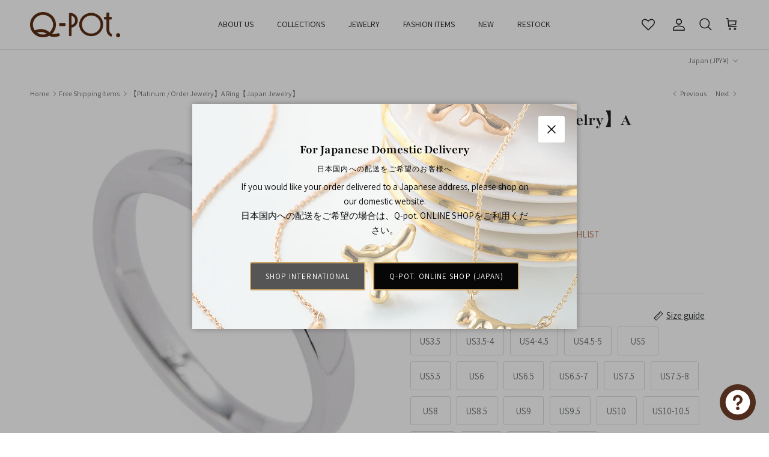

--- FILE ---
content_type: text/html; charset=utf-8
request_url: https://intl.q-pot.jp/collections/free-shipping-items/products/order-jewelry-a-ring-platinum
body_size: 86430
content:
<!doctype html>
<html class="no-js" lang="en" dir="ltr">
<head><meta charset="utf-8">
<meta name="viewport" content="width=device-width,initial-scale=1">
<title>【Platinum / Order Jewelry】A Ring【Japan Jewelry】 &ndash; Japan Jewelry Brand Q-pot. International Online Shop</title><link rel="canonical" href="https://intl.q-pot.jp/products/order-jewelry-a-ring-platinum"><link rel="icon" href="//intl.q-pot.jp/cdn/shop/files/Q_faviconlogo.jpg?crop=center&height=48&v=1717746712&width=48" type="image/jpg">
  <link rel="apple-touch-icon" href="//intl.q-pot.jp/cdn/shop/files/Q_faviconlogo.jpg?crop=center&height=180&v=1717746712&width=180"><meta name="description" content="Q-pot. WEDDINGThe original and unique wedding collection of Q-pot. Specially produced to create a happy life for couples with great individuality. Nine diamonds for one and one diamond for another. Together, we are in the feeling of “thank you (10 ants sounds like thank you in Japanese: ARIGATO)”.Let the ants be a part"><meta property="og:site_name" content="Japan Jewelry Brand Q-pot. International Online Shop">
<meta property="og:url" content="https://intl.q-pot.jp/products/order-jewelry-a-ring-platinum">
<meta property="og:title" content="【Platinum / Order Jewelry】A Ring【Japan Jewelry】">
<meta property="og:type" content="product">
<meta property="og:description" content="Q-pot. WEDDINGThe original and unique wedding collection of Q-pot. Specially produced to create a happy life for couples with great individuality. Nine diamonds for one and one diamond for another. Together, we are in the feeling of “thank you (10 ants sounds like thank you in Japanese: ARIGATO)”.Let the ants be a part"><meta property="og:image" content="http://intl.q-pot.jp/cdn/shop/products/ari1-01.jpg?crop=center&height=1200&v=1628255515&width=1200">
  <meta property="og:image:secure_url" content="https://intl.q-pot.jp/cdn/shop/products/ari1-01.jpg?crop=center&height=1200&v=1628255515&width=1200">
  <meta property="og:image:width" content="500">
  <meta property="og:image:height" content="600"><meta property="og:price:amount" content="155,000">
  <meta property="og:price:currency" content="JPY"><meta name="twitter:site" content="@Qpot_world"><meta name="twitter:card" content="summary_large_image">
<meta name="twitter:title" content="【Platinum / Order Jewelry】A Ring【Japan Jewelry】">
<meta name="twitter:description" content="Q-pot. WEDDINGThe original and unique wedding collection of Q-pot. Specially produced to create a happy life for couples with great individuality. Nine diamonds for one and one diamond for another. Together, we are in the feeling of “thank you (10 ants sounds like thank you in Japanese: ARIGATO)”.Let the ants be a part">
<!-- Syntax error in tag 'render' - Template name must be a quoted string -->
<style>@font-face {
  font-family: Assistant;
  font-weight: 400;
  font-style: normal;
  font-display: fallback;
  src: url("//intl.q-pot.jp/cdn/fonts/assistant/assistant_n4.9120912a469cad1cc292572851508ca49d12e768.woff2") format("woff2"),
       url("//intl.q-pot.jp/cdn/fonts/assistant/assistant_n4.6e9875ce64e0fefcd3f4446b7ec9036b3ddd2985.woff") format("woff");
}
@font-face {
  font-family: Assistant;
  font-weight: 700;
  font-style: normal;
  font-display: fallback;
  src: url("//intl.q-pot.jp/cdn/fonts/assistant/assistant_n7.bf44452348ec8b8efa3aa3068825305886b1c83c.woff2") format("woff2"),
       url("//intl.q-pot.jp/cdn/fonts/assistant/assistant_n7.0c887fee83f6b3bda822f1150b912c72da0f7b64.woff") format("woff");
}
@font-face {
  font-family: Assistant;
  font-weight: 500;
  font-style: normal;
  font-display: fallback;
  src: url("//intl.q-pot.jp/cdn/fonts/assistant/assistant_n5.26caedc0c0f332f957d0fb6b24adee050844cce5.woff2") format("woff2"),
       url("//intl.q-pot.jp/cdn/fonts/assistant/assistant_n5.d09f0488bf8aadd48534c94ac3f185fbc9ddb168.woff") format("woff");
}
@font-face {
  font-family: Playfair;
  font-weight: 700;
  font-style: normal;
  font-display: fallback;
  src: url("//intl.q-pot.jp/cdn/fonts/playfair/playfair_n7.fd4c4220f2fc9c5c6a45138ba4af9253dd0cd81c.woff2") format("woff2"),
       url("//intl.q-pot.jp/cdn/fonts/playfair/playfair_n7.20c07d574f5caf81c63628abda76abb05428ec3f.woff") format("woff");
}
@font-face {
  font-family: "Playfair Display";
  font-weight: 400;
  font-style: normal;
  font-display: fallback;
  src: url("//intl.q-pot.jp/cdn/fonts/playfair_display/playfairdisplay_n4.9980f3e16959dc89137cc1369bfc3ae98af1deb9.woff2") format("woff2"),
       url("//intl.q-pot.jp/cdn/fonts/playfair_display/playfairdisplay_n4.c562b7c8e5637886a811d2a017f9e023166064ee.woff") format("woff");
}
@font-face {
  font-family: Assistant;
  font-weight: 400;
  font-style: normal;
  font-display: fallback;
  src: url("//intl.q-pot.jp/cdn/fonts/assistant/assistant_n4.9120912a469cad1cc292572851508ca49d12e768.woff2") format("woff2"),
       url("//intl.q-pot.jp/cdn/fonts/assistant/assistant_n4.6e9875ce64e0fefcd3f4446b7ec9036b3ddd2985.woff") format("woff");
}
@font-face {
  font-family: Assistant;
  font-weight: 600;
  font-style: normal;
  font-display: fallback;
  src: url("//intl.q-pot.jp/cdn/fonts/assistant/assistant_n6.b2cbcfa81550fc99b5d970d0ef582eebcbac24e0.woff2") format("woff2"),
       url("//intl.q-pot.jp/cdn/fonts/assistant/assistant_n6.5dced1e1f897f561a8304b6ef1c533d81fd1c6e0.woff") format("woff");
}
:root {
  --page-container-width:          1480px;
  --reading-container-width:       720px;
  --divider-opacity:               0.14;
  --gutter-large:                  30px;
  --gutter-desktop:                20px;
  --gutter-mobile:                 16px;
  --section-padding:               50px;
  --larger-section-padding:        80px;
  --larger-section-padding-mobile: 60px;
  --largest-section-padding:       110px;
  --aos-animate-duration:          0.6s;

  --base-font-family:              Assistant, sans-serif;
  --base-font-weight:              400;
  --base-font-style:               normal;
  --heading-font-family:           Playfair, serif;
  --heading-font-weight:           700;
  --heading-font-style:            normal;
  --logo-font-family:              "Playfair Display", serif;
  --logo-font-weight:              400;
  --logo-font-style:               normal;
  --nav-font-family:               Assistant, sans-serif;
  --nav-font-weight:               400;
  --nav-font-style:                normal;

  --base-text-size:15px;
  --base-line-height:              1.6;
  --input-text-size:16px;
  --smaller-text-size-1:12px;
  --smaller-text-size-2:14px;
  --smaller-text-size-3:12px;
  --smaller-text-size-4:11px;
  --larger-text-size:28px;
  --super-large-text-size:49px;
  --super-large-mobile-text-size:22px;
  --larger-mobile-text-size:22px;
  --logo-text-size:28px;--btn-letter-spacing: 0.08em;
    --btn-text-transform: uppercase;
    --button-text-size: 13px;
    --quickbuy-button-text-size: 13;
    --small-feature-link-font-size: 0.75em;
    --input-btn-padding-top:             1.2em;
    --input-btn-padding-bottom:          1.2em;--heading-text-transform:none;
  --nav-text-size:                      14px;
  --mobile-menu-font-weight:            600;

  --body-bg-color:                      255 255 255;
  --bg-color:                           255 255 255;
  --body-text-color:                    109 113 117;
  --text-color:                         109 113 117;

  --header-text-col:                    #202223;--header-text-hover-col:             var(--main-nav-link-hover-col);--header-bg-col:                     #ffffff;
  --heading-color:                     32 34 35;
  --body-heading-color:                32 34 35;
  --heading-divider-col:               #e2e2e2;

  --logo-col:                          #202223;
  --main-nav-bg:                       #ffffff;
  --main-nav-link-col:                 #6d7175;
  --main-nav-link-hover-col:           #202223;
  --main-nav-link-featured-col:        #df5641;

  --link-color:                        32 34 35;
  --body-link-color:                   32 34 35;

  --btn-bg-color:                        204 164 103;
  --btn-bg-hover-color:                  0 0 0;
  --btn-border-color:                    204 164 103;
  --btn-border-hover-color:              0 0 0;
  --btn-text-color:                      255 255 255;
  --btn-text-hover-color:                255 255 255;--btn-alt-bg-color:                    255 255 255;
  --btn-alt-text-color:                  35 35 35;
  --btn-alt-border-color:                35 35 35;
  --btn-alt-border-hover-color:          35 35 35;--btn-ter-bg-color:                    235 235 235;
  --btn-ter-text-color:                  60 62 64;
  --btn-ter-bg-hover-color:              204 164 103;
  --btn-ter-text-hover-color:            255 255 255;--btn-border-radius: 3px;--color-scheme-default:                             #ffffff;
  --color-scheme-default-color:                       255 255 255;
  --color-scheme-default-text-color:                  109 113 117;
  --color-scheme-default-head-color:                  32 34 35;
  --color-scheme-default-link-color:                  32 34 35;
  --color-scheme-default-btn-text-color:              255 255 255;
  --color-scheme-default-btn-text-hover-color:        255 255 255;
  --color-scheme-default-btn-bg-color:                204 164 103;
  --color-scheme-default-btn-bg-hover-color:          0 0 0;
  --color-scheme-default-btn-border-color:            204 164 103;
  --color-scheme-default-btn-border-hover-color:      0 0 0;
  --color-scheme-default-btn-alt-text-color:          35 35 35;
  --color-scheme-default-btn-alt-bg-color:            255 255 255;
  --color-scheme-default-btn-alt-border-color:        35 35 35;
  --color-scheme-default-btn-alt-border-hover-color:  35 35 35;

  --color-scheme-1:                             #f3f1e9;
  --color-scheme-1-color:                       243 241 233;
  --color-scheme-1-text-color:                  109 113 117;
  --color-scheme-1-head-color:                  204 164 103;
  --color-scheme-1-link-color:                  32 34 35;
  --color-scheme-1-btn-text-color:              255 255 255;
  --color-scheme-1-btn-text-hover-color:        255 255 255;
  --color-scheme-1-btn-bg-color:                204 164 103;
  --color-scheme-1-btn-bg-hover-color:          0 0 0;
  --color-scheme-1-btn-border-color:            204 164 103;
  --color-scheme-1-btn-border-hover-color:      0 0 0;
  --color-scheme-1-btn-alt-text-color:          35 35 35;
  --color-scheme-1-btn-alt-bg-color:            255 255 255;
  --color-scheme-1-btn-alt-border-color:        35 35 35;
  --color-scheme-1-btn-alt-border-hover-color:  35 35 35;

  --color-scheme-2:                             #f6f6f6;
  --color-scheme-2-color:                       246 246 246;
  --color-scheme-2-text-color:                  109 113 117;
  --color-scheme-2-head-color:                  32 34 35;
  --color-scheme-2-link-color:                  32 34 35;
  --color-scheme-2-btn-text-color:              255 255 255;
  --color-scheme-2-btn-text-hover-color:        255 255 255;
  --color-scheme-2-btn-bg-color:                204 164 103;
  --color-scheme-2-btn-bg-hover-color:          0 0 0;
  --color-scheme-2-btn-border-color:            204 164 103;
  --color-scheme-2-btn-border-hover-color:      0 0 0;
  --color-scheme-2-btn-alt-text-color:          35 35 35;
  --color-scheme-2-btn-alt-bg-color:            255 255 255;
  --color-scheme-2-btn-alt-border-color:        35 35 35;
  --color-scheme-2-btn-alt-border-hover-color:  35 35 35;

  /* Shop Pay payment terms */
  --payment-terms-background-color:    #ffffff;--quickbuy-bg: 243 241 233;--body-input-background-color:       rgb(var(--body-bg-color));
  --input-background-color:            rgb(var(--body-bg-color));
  --body-input-text-color:             var(--body-text-color);
  --input-text-color:                  var(--body-text-color);
  --body-input-border-color:           rgb(219, 220, 221);
  --input-border-color:                rgb(219, 220, 221);
  --input-border-color-hover:          rgb(175, 177, 179);
  --input-border-color-active:         rgb(109, 113, 117);

  --swatch-cross-svg:                  url("data:image/svg+xml,%3Csvg xmlns='http://www.w3.org/2000/svg' width='240' height='240' viewBox='0 0 24 24' fill='none' stroke='rgb(219, 220, 221)' stroke-width='0.09' preserveAspectRatio='none' %3E%3Cline x1='24' y1='0' x2='0' y2='24'%3E%3C/line%3E%3C/svg%3E");
  --swatch-cross-hover:                url("data:image/svg+xml,%3Csvg xmlns='http://www.w3.org/2000/svg' width='240' height='240' viewBox='0 0 24 24' fill='none' stroke='rgb(175, 177, 179)' stroke-width='0.09' preserveAspectRatio='none' %3E%3Cline x1='24' y1='0' x2='0' y2='24'%3E%3C/line%3E%3C/svg%3E");
  --swatch-cross-active:               url("data:image/svg+xml,%3Csvg xmlns='http://www.w3.org/2000/svg' width='240' height='240' viewBox='0 0 24 24' fill='none' stroke='rgb(109, 113, 117)' stroke-width='0.09' preserveAspectRatio='none' %3E%3Cline x1='24' y1='0' x2='0' y2='24'%3E%3C/line%3E%3C/svg%3E");

  --footer-divider-col:                #e0e0e0;
  --footer-text-col:                   109 113 117;
  --footer-heading-col:                32 34 35;
  --footer-bg:                         #ffffff;--product-label-overlay-justify: flex-start;--product-label-overlay-align: flex-start;--product-label-overlay-reduction-text:   #df5641;
  --product-label-overlay-reduction-bg:     #ffffff;
  --product-label-overlay-stock-text:       #6d7175;
  --product-label-overlay-stock-bg:         #ffffff;
  --product-label-overlay-new-text:         #ffffff;
  --product-label-overlay-new-bg:           #cca467;
  --product-label-overlay-meta-text:        #ffffff;
  --product-label-overlay-meta-bg:          #cca467;
  --product-label-sale-text:                #df5641;
  --product-label-sold-text:                #202223;
  --product-label-preorder-text:            #60a57e;

  --product-block-crop-align:               center;

  
  --product-block-price-align:              flex-start;
  --product-block-price-item-margin-start:  initial;
  --product-block-price-item-margin-end:    .5rem;
  

  --collection-block-image-position:   center center;

  --swatch-picker-image-size:          70px;
  --swatch-crop-align:                 center center;

  --image-overlay-text-color:          255 255 255;--image-overlay-bg:                  rgba(0, 0, 0, 0.1);
  --image-overlay-shadow-start:        rgb(0 0 0 / 0.15);
  --image-overlay-box-opacity:         1.0;.image-overlay--bg-box .text-overlay .text-overlay__text {
      --image-overlay-box-bg: 255 255 255;
      --heading-color: var(--body-heading-color);
      --text-color: var(--body-text-color);
      --link-color: var(--body-link-color);
    }--product-inventory-ok-box-color:            #f2faf0;
  --product-inventory-ok-text-color:           #008060;
  --product-inventory-ok-icon-box-fill-color:  #fff;
  --product-inventory-low-box-color:           #fcf1cd;
  --product-inventory-low-text-color:          #dd9a1a;
  --product-inventory-low-icon-box-fill-color: #fff;
  --product-inventory-low-text-color-channels: 0, 128, 96;
  --product-inventory-ok-text-color-channels:  221, 154, 26;

  --rating-star-color: 109 113 117;
}::selection {
    background: rgb(var(--body-heading-color));
    color: rgb(var(--body-bg-color));
  }
  ::-moz-selection {
    background: rgb(var(--body-heading-color));
    color: rgb(var(--body-bg-color));
  }.use-color-scheme--default {
  --product-label-sale-text:           #df5641;
  --product-label-sold-text:           #202223;
  --product-label-preorder-text:       #60a57e;
  --input-background-color:            rgb(var(--body-bg-color));
  --input-text-color:                  var(--body-input-text-color);
  --input-border-color:                rgb(219, 220, 221);
  --input-border-color-hover:          rgb(175, 177, 179);
  --input-border-color-active:         rgb(109, 113, 117);
}.use-color-scheme--2 {
  --product-label-sale-text:           currentColor;
  --product-label-sold-text:           currentColor;
  --product-label-preorder-text:       currentColor;
  --input-background-color:            transparent;
  --input-text-color:                  109 113 117;
  --input-border-color:                rgb(205, 206, 207);
  --input-border-color-hover:          rgb(171, 173, 175);
  --input-border-color-active:         rgb(109, 113, 117);
}</style>

  <link href="//intl.q-pot.jp/cdn/shop/t/54/assets/main.css?v=47255599532633391271761614362" rel="stylesheet" type="text/css" media="all" />
  <link href="//intl.q-pot.jp/cdn/shop/t/54/assets/goride-custom.css?v=8580042648926814271764126107" rel="stylesheet" type="text/css" media="all" />
<link rel="stylesheet" href="//intl.q-pot.jp/cdn/shop/t/54/assets/swatches.css?v=54014720052659868181761614380" media="print" onload="this.media='all'">
    <noscript><link rel="stylesheet" href="//intl.q-pot.jp/cdn/shop/t/54/assets/swatches.css?v=54014720052659868181761614380"></noscript><link rel="preload" as="font" href="//intl.q-pot.jp/cdn/fonts/assistant/assistant_n4.9120912a469cad1cc292572851508ca49d12e768.woff2" type="font/woff2" crossorigin><link rel="preload" as="font" href="//intl.q-pot.jp/cdn/fonts/playfair/playfair_n7.fd4c4220f2fc9c5c6a45138ba4af9253dd0cd81c.woff2" type="font/woff2" crossorigin><script>
    document.documentElement.className = document.documentElement.className.replace('no-js', 'js');

    window.theme = {
      info: {
        name: 'Symmetry',
        version: '7.1.2'
      },
      device: {
        hasTouch: window.matchMedia('(any-pointer: coarse)').matches,
        hasHover: window.matchMedia('(hover: hover)').matches
      },
      mediaQueries: {
        md: '(min-width: 768px)',
        productMediaCarouselBreak: '(min-width: 1041px)'
      },
      routes: {
        base: 'https://intl.q-pot.jp',
        cart: '/cart',
        cartAdd: '/cart/add.js',
        cartUpdate: '/cart/update.js',
        predictiveSearch: '/search/suggest'
      },
      strings: {
        cartTermsConfirmation: "You must agree to the terms and conditions before continuing.",
        cartItemsQuantityError: "You can only add [QUANTITY] of this item to your cart.",
        generalSearchViewAll: "View all search results",
        noStock: "Sold out",
        noVariant: "Unavailable",
        productsProductChooseA: "Choose a",
        generalSearchPages: "Pages",
        generalSearchNoResultsWithoutTerms: "Sorry, we couldnʼt find any results",
        shippingCalculator: {
          singleRate: "There is one shipping rate for this destination:",
          multipleRates: "There are multiple shipping rates for this destination:",
          noRates: "We do not ship to this destination."
        }
      },
      settings: {
        moneyWithCurrencyFormat: "¥{{amount_no_decimals}} JPY",
        cartType: "drawer",
        afterAddToCart: "notification",
        quickbuyStyle: "button",
        externalLinksNewTab: true,
        internalLinksSmoothScroll: true
      }
    }

    theme.inlineNavigationCheck = function() {
      var pageHeader = document.querySelector('.pageheader'),
          inlineNavContainer = pageHeader.querySelector('.logo-area__left__inner'),
          inlineNav = inlineNavContainer.querySelector('.navigation--left');
      if (inlineNav && getComputedStyle(inlineNav).display != 'none') {
        var inlineMenuCentered = document.querySelector('.pageheader--layout-inline-menu-center'),
            logoContainer = document.querySelector('.logo-area__middle__inner');
        if(inlineMenuCentered) {
          var rightWidth = document.querySelector('.logo-area__right__inner').clientWidth,
              middleWidth = logoContainer.clientWidth,
              logoArea = document.querySelector('.logo-area'),
              computedLogoAreaStyle = getComputedStyle(logoArea),
              logoAreaInnerWidth = logoArea.clientWidth - Math.ceil(parseFloat(computedLogoAreaStyle.paddingLeft)) - Math.ceil(parseFloat(computedLogoAreaStyle.paddingRight)),
              availableNavWidth = logoAreaInnerWidth - Math.max(rightWidth, middleWidth) * 2 - 40;
          inlineNavContainer.style.maxWidth = availableNavWidth + 'px';
        }

        var firstInlineNavLink = inlineNav.querySelector('.navigation__item:first-child'),
            lastInlineNavLink = inlineNav.querySelector('.navigation__item:last-child');
        if (lastInlineNavLink) {
          var inlineNavWidth = null;
          if(document.querySelector('html[dir=rtl]')) {
            inlineNavWidth = firstInlineNavLink.offsetLeft - lastInlineNavLink.offsetLeft + firstInlineNavLink.offsetWidth;
          } else {
            inlineNavWidth = lastInlineNavLink.offsetLeft - firstInlineNavLink.offsetLeft + lastInlineNavLink.offsetWidth;
          }
          if (inlineNavContainer.offsetWidth >= inlineNavWidth) {
            pageHeader.classList.add('pageheader--layout-inline-permitted');
            var tallLogo = logoContainer.clientHeight > lastInlineNavLink.clientHeight + 20;
            if (tallLogo) {
              inlineNav.classList.add('navigation--tight-underline');
            } else {
              inlineNav.classList.remove('navigation--tight-underline');
            }
          } else {
            pageHeader.classList.remove('pageheader--layout-inline-permitted');
          }
        }
      }
    };

    theme.setInitialHeaderHeightProperty = () => {
      const section = document.querySelector('.section-header');
      if (section) {
        document.documentElement.style.setProperty('--theme-header-height', Math.ceil(section.clientHeight) + 'px');
      }
    };
  </script>

  <script src="//intl.q-pot.jp/cdn/shop/t/54/assets/main.js?v=66933730433444639621761614362" defer></script>
    <script src="//intl.q-pot.jp/cdn/shop/t/54/assets/animate-on-scroll.js?v=15249566486942820451761614360" defer></script>
    <link href="//intl.q-pot.jp/cdn/shop/t/54/assets/animate-on-scroll.css?v=35216439550296132921761614360" rel="stylesheet" type="text/css" media="all" />
  

  <script>window.performance && window.performance.mark && window.performance.mark('shopify.content_for_header.start');</script><meta name="google-site-verification" content="B2m_ykjAmRWdPL71ctEdUz9AXnE6yAIPNaSokd9y2oU">
<meta name="facebook-domain-verification" content="guhz576937zbir7hpfneltbthrq0qk">
<meta id="shopify-digital-wallet" name="shopify-digital-wallet" content="/45035258016/digital_wallets/dialog">
<meta name="shopify-checkout-api-token" content="88530d0b1adcdf5d50c244c86de174ea">
<meta id="in-context-paypal-metadata" data-shop-id="45035258016" data-venmo-supported="false" data-environment="production" data-locale="en_US" data-paypal-v4="true" data-currency="JPY">
<link rel="alternate" type="application/json+oembed" href="https://intl.q-pot.jp/products/order-jewelry-a-ring-platinum.oembed">
<script async="async" src="/checkouts/internal/preloads.js?locale=en-JP"></script>
<link rel="preconnect" href="https://shop.app" crossorigin="anonymous">
<script async="async" src="https://shop.app/checkouts/internal/preloads.js?locale=en-JP&shop_id=45035258016" crossorigin="anonymous"></script>
<script id="apple-pay-shop-capabilities" type="application/json">{"shopId":45035258016,"countryCode":"JP","currencyCode":"JPY","merchantCapabilities":["supports3DS"],"merchantId":"gid:\/\/shopify\/Shop\/45035258016","merchantName":"Japan Jewelry Brand Q-pot. International Online Shop","requiredBillingContactFields":["postalAddress","email","phone"],"requiredShippingContactFields":["postalAddress","email","phone"],"shippingType":"shipping","supportedNetworks":["visa","masterCard","amex","jcb","discover"],"total":{"type":"pending","label":"Japan Jewelry Brand Q-pot. International Online Shop","amount":"1.00"},"shopifyPaymentsEnabled":true,"supportsSubscriptions":true}</script>
<script id="shopify-features" type="application/json">{"accessToken":"88530d0b1adcdf5d50c244c86de174ea","betas":["rich-media-storefront-analytics"],"domain":"intl.q-pot.jp","predictiveSearch":true,"shopId":45035258016,"locale":"en"}</script>
<script>var Shopify = Shopify || {};
Shopify.shop = "q-pot-international-online-shop.myshopify.com";
Shopify.locale = "en";
Shopify.currency = {"active":"JPY","rate":"1.0"};
Shopify.country = "JP";
Shopify.theme = {"name":"Symmetry\/main","id":152276566238,"schema_name":"Symmetry","schema_version":"7.1.2","theme_store_id":null,"role":"main"};
Shopify.theme.handle = "null";
Shopify.theme.style = {"id":null,"handle":null};
Shopify.cdnHost = "intl.q-pot.jp/cdn";
Shopify.routes = Shopify.routes || {};
Shopify.routes.root = "/";</script>
<script type="module">!function(o){(o.Shopify=o.Shopify||{}).modules=!0}(window);</script>
<script>!function(o){function n(){var o=[];function n(){o.push(Array.prototype.slice.apply(arguments))}return n.q=o,n}var t=o.Shopify=o.Shopify||{};t.loadFeatures=n(),t.autoloadFeatures=n()}(window);</script>
<script>
  window.ShopifyPay = window.ShopifyPay || {};
  window.ShopifyPay.apiHost = "shop.app\/pay";
  window.ShopifyPay.redirectState = null;
</script>
<script id="shop-js-analytics" type="application/json">{"pageType":"product"}</script>
<script defer="defer" async type="module" src="//intl.q-pot.jp/cdn/shopifycloud/shop-js/modules/v2/client.init-shop-cart-sync_BT-GjEfc.en.esm.js"></script>
<script defer="defer" async type="module" src="//intl.q-pot.jp/cdn/shopifycloud/shop-js/modules/v2/chunk.common_D58fp_Oc.esm.js"></script>
<script defer="defer" async type="module" src="//intl.q-pot.jp/cdn/shopifycloud/shop-js/modules/v2/chunk.modal_xMitdFEc.esm.js"></script>
<script type="module">
  await import("//intl.q-pot.jp/cdn/shopifycloud/shop-js/modules/v2/client.init-shop-cart-sync_BT-GjEfc.en.esm.js");
await import("//intl.q-pot.jp/cdn/shopifycloud/shop-js/modules/v2/chunk.common_D58fp_Oc.esm.js");
await import("//intl.q-pot.jp/cdn/shopifycloud/shop-js/modules/v2/chunk.modal_xMitdFEc.esm.js");

  window.Shopify.SignInWithShop?.initShopCartSync?.({"fedCMEnabled":true,"windoidEnabled":true});

</script>
<script>
  window.Shopify = window.Shopify || {};
  if (!window.Shopify.featureAssets) window.Shopify.featureAssets = {};
  window.Shopify.featureAssets['shop-js'] = {"shop-cart-sync":["modules/v2/client.shop-cart-sync_DZOKe7Ll.en.esm.js","modules/v2/chunk.common_D58fp_Oc.esm.js","modules/v2/chunk.modal_xMitdFEc.esm.js"],"init-fed-cm":["modules/v2/client.init-fed-cm_B6oLuCjv.en.esm.js","modules/v2/chunk.common_D58fp_Oc.esm.js","modules/v2/chunk.modal_xMitdFEc.esm.js"],"shop-cash-offers":["modules/v2/client.shop-cash-offers_D2sdYoxE.en.esm.js","modules/v2/chunk.common_D58fp_Oc.esm.js","modules/v2/chunk.modal_xMitdFEc.esm.js"],"shop-login-button":["modules/v2/client.shop-login-button_QeVjl5Y3.en.esm.js","modules/v2/chunk.common_D58fp_Oc.esm.js","modules/v2/chunk.modal_xMitdFEc.esm.js"],"pay-button":["modules/v2/client.pay-button_DXTOsIq6.en.esm.js","modules/v2/chunk.common_D58fp_Oc.esm.js","modules/v2/chunk.modal_xMitdFEc.esm.js"],"shop-button":["modules/v2/client.shop-button_DQZHx9pm.en.esm.js","modules/v2/chunk.common_D58fp_Oc.esm.js","modules/v2/chunk.modal_xMitdFEc.esm.js"],"avatar":["modules/v2/client.avatar_BTnouDA3.en.esm.js"],"init-windoid":["modules/v2/client.init-windoid_CR1B-cfM.en.esm.js","modules/v2/chunk.common_D58fp_Oc.esm.js","modules/v2/chunk.modal_xMitdFEc.esm.js"],"init-shop-for-new-customer-accounts":["modules/v2/client.init-shop-for-new-customer-accounts_C_vY_xzh.en.esm.js","modules/v2/client.shop-login-button_QeVjl5Y3.en.esm.js","modules/v2/chunk.common_D58fp_Oc.esm.js","modules/v2/chunk.modal_xMitdFEc.esm.js"],"init-shop-email-lookup-coordinator":["modules/v2/client.init-shop-email-lookup-coordinator_BI7n9ZSv.en.esm.js","modules/v2/chunk.common_D58fp_Oc.esm.js","modules/v2/chunk.modal_xMitdFEc.esm.js"],"init-shop-cart-sync":["modules/v2/client.init-shop-cart-sync_BT-GjEfc.en.esm.js","modules/v2/chunk.common_D58fp_Oc.esm.js","modules/v2/chunk.modal_xMitdFEc.esm.js"],"shop-toast-manager":["modules/v2/client.shop-toast-manager_DiYdP3xc.en.esm.js","modules/v2/chunk.common_D58fp_Oc.esm.js","modules/v2/chunk.modal_xMitdFEc.esm.js"],"init-customer-accounts":["modules/v2/client.init-customer-accounts_D9ZNqS-Q.en.esm.js","modules/v2/client.shop-login-button_QeVjl5Y3.en.esm.js","modules/v2/chunk.common_D58fp_Oc.esm.js","modules/v2/chunk.modal_xMitdFEc.esm.js"],"init-customer-accounts-sign-up":["modules/v2/client.init-customer-accounts-sign-up_iGw4briv.en.esm.js","modules/v2/client.shop-login-button_QeVjl5Y3.en.esm.js","modules/v2/chunk.common_D58fp_Oc.esm.js","modules/v2/chunk.modal_xMitdFEc.esm.js"],"shop-follow-button":["modules/v2/client.shop-follow-button_CqMgW2wH.en.esm.js","modules/v2/chunk.common_D58fp_Oc.esm.js","modules/v2/chunk.modal_xMitdFEc.esm.js"],"checkout-modal":["modules/v2/client.checkout-modal_xHeaAweL.en.esm.js","modules/v2/chunk.common_D58fp_Oc.esm.js","modules/v2/chunk.modal_xMitdFEc.esm.js"],"shop-login":["modules/v2/client.shop-login_D91U-Q7h.en.esm.js","modules/v2/chunk.common_D58fp_Oc.esm.js","modules/v2/chunk.modal_xMitdFEc.esm.js"],"lead-capture":["modules/v2/client.lead-capture_BJmE1dJe.en.esm.js","modules/v2/chunk.common_D58fp_Oc.esm.js","modules/v2/chunk.modal_xMitdFEc.esm.js"],"payment-terms":["modules/v2/client.payment-terms_Ci9AEqFq.en.esm.js","modules/v2/chunk.common_D58fp_Oc.esm.js","modules/v2/chunk.modal_xMitdFEc.esm.js"]};
</script>
<script>(function() {
  var isLoaded = false;
  function asyncLoad() {
    if (isLoaded) return;
    isLoaded = true;
    var urls = ["https:\/\/gtranslate.io\/shopify\/gtranslate.js?shop=q-pot-international-online-shop.myshopify.com","https:\/\/cdn.shopify.com\/s\/files\/1\/0450\/3525\/8016\/t\/2\/assets\/globopreorder_init.js?shop=q-pot-international-online-shop.myshopify.com","https:\/\/wishlisthero-assets.revampco.com\/store-front\/bundle2.js?shop=q-pot-international-online-shop.myshopify.com","https:\/\/easygdpr.b-cdn.net\/v\/1553540745\/gdpr.min.js?shop=q-pot-international-online-shop.myshopify.com","https:\/\/cks3.amplifiedcdn.com\/ckjs.production.min.js?unique_id=q-pot-international-online-shop.myshopify.com\u0026shop=q-pot-international-online-shop.myshopify.com","https:\/\/ccjs.amplifiedcdn.com\/ccjs.umd.js?unique_id=q-pot-international-online-shop.myshopify.com\u0026shop=q-pot-international-online-shop.myshopify.com","https:\/\/static.loloyal.com\/loloyal-cend\/entry-js\/boom-cend-loloyal.js?shop=q-pot-international-online-shop.myshopify.com","https:\/\/cdn.nfcube.com\/instafeed-09639c8e275d2df5de16dfea46966634.js?shop=q-pot-international-online-shop.myshopify.com","https:\/\/cdn.hextom.com\/js\/freeshippingbar.js?shop=q-pot-international-online-shop.myshopify.com","https:\/\/cdn.hextom.com\/js\/ultimatesalesboost.js?shop=q-pot-international-online-shop.myshopify.com","https:\/\/wishlisthero-assets.revampco.com\/store-front\/bundle2.js?shop=q-pot-international-online-shop.myshopify.com","https:\/\/wishlisthero-assets.revampco.com\/store-front\/bundle2.js?shop=q-pot-international-online-shop.myshopify.com","https:\/\/wishlisthero-assets.revampco.com\/store-front\/bundle2.js?shop=q-pot-international-online-shop.myshopify.com","https:\/\/wishlisthero-assets.revampco.com\/store-front\/bundle2.js?shop=q-pot-international-online-shop.myshopify.com"];
    for (var i = 0; i < urls.length; i++) {
      var s = document.createElement('script');
      s.type = 'text/javascript';
      s.async = true;
      s.src = urls[i];
      var x = document.getElementsByTagName('script')[0];
      x.parentNode.insertBefore(s, x);
    }
  };
  if(window.attachEvent) {
    window.attachEvent('onload', asyncLoad);
  } else {
    window.addEventListener('load', asyncLoad, false);
  }
})();</script>
<script id="__st">var __st={"a":45035258016,"offset":32400,"reqid":"2be49712-30bc-44a4-9ac0-d303e4020a02-1769108707","pageurl":"intl.q-pot.jp\/collections\/free-shipping-items\/products\/order-jewelry-a-ring-platinum","u":"9d763ece923b","p":"product","rtyp":"product","rid":5677027197088};</script>
<script>window.ShopifyPaypalV4VisibilityTracking = true;</script>
<script id="captcha-bootstrap">!function(){'use strict';const t='contact',e='account',n='new_comment',o=[[t,t],['blogs',n],['comments',n],[t,'customer']],c=[[e,'customer_login'],[e,'guest_login'],[e,'recover_customer_password'],[e,'create_customer']],r=t=>t.map((([t,e])=>`form[action*='/${t}']:not([data-nocaptcha='true']) input[name='form_type'][value='${e}']`)).join(','),a=t=>()=>t?[...document.querySelectorAll(t)].map((t=>t.form)):[];function s(){const t=[...o],e=r(t);return a(e)}const i='password',u='form_key',d=['recaptcha-v3-token','g-recaptcha-response','h-captcha-response',i],f=()=>{try{return window.sessionStorage}catch{return}},m='__shopify_v',_=t=>t.elements[u];function p(t,e,n=!1){try{const o=window.sessionStorage,c=JSON.parse(o.getItem(e)),{data:r}=function(t){const{data:e,action:n}=t;return t[m]||n?{data:e,action:n}:{data:t,action:n}}(c);for(const[e,n]of Object.entries(r))t.elements[e]&&(t.elements[e].value=n);n&&o.removeItem(e)}catch(o){console.error('form repopulation failed',{error:o})}}const l='form_type',E='cptcha';function T(t){t.dataset[E]=!0}const w=window,h=w.document,L='Shopify',v='ce_forms',y='captcha';let A=!1;((t,e)=>{const n=(g='f06e6c50-85a8-45c8-87d0-21a2b65856fe',I='https://cdn.shopify.com/shopifycloud/storefront-forms-hcaptcha/ce_storefront_forms_captcha_hcaptcha.v1.5.2.iife.js',D={infoText:'Protected by hCaptcha',privacyText:'Privacy',termsText:'Terms'},(t,e,n)=>{const o=w[L][v],c=o.bindForm;if(c)return c(t,g,e,D).then(n);var r;o.q.push([[t,g,e,D],n]),r=I,A||(h.body.append(Object.assign(h.createElement('script'),{id:'captcha-provider',async:!0,src:r})),A=!0)});var g,I,D;w[L]=w[L]||{},w[L][v]=w[L][v]||{},w[L][v].q=[],w[L][y]=w[L][y]||{},w[L][y].protect=function(t,e){n(t,void 0,e),T(t)},Object.freeze(w[L][y]),function(t,e,n,w,h,L){const[v,y,A,g]=function(t,e,n){const i=e?o:[],u=t?c:[],d=[...i,...u],f=r(d),m=r(i),_=r(d.filter((([t,e])=>n.includes(e))));return[a(f),a(m),a(_),s()]}(w,h,L),I=t=>{const e=t.target;return e instanceof HTMLFormElement?e:e&&e.form},D=t=>v().includes(t);t.addEventListener('submit',(t=>{const e=I(t);if(!e)return;const n=D(e)&&!e.dataset.hcaptchaBound&&!e.dataset.recaptchaBound,o=_(e),c=g().includes(e)&&(!o||!o.value);(n||c)&&t.preventDefault(),c&&!n&&(function(t){try{if(!f())return;!function(t){const e=f();if(!e)return;const n=_(t);if(!n)return;const o=n.value;o&&e.removeItem(o)}(t);const e=Array.from(Array(32),(()=>Math.random().toString(36)[2])).join('');!function(t,e){_(t)||t.append(Object.assign(document.createElement('input'),{type:'hidden',name:u})),t.elements[u].value=e}(t,e),function(t,e){const n=f();if(!n)return;const o=[...t.querySelectorAll(`input[type='${i}']`)].map((({name:t})=>t)),c=[...d,...o],r={};for(const[a,s]of new FormData(t).entries())c.includes(a)||(r[a]=s);n.setItem(e,JSON.stringify({[m]:1,action:t.action,data:r}))}(t,e)}catch(e){console.error('failed to persist form',e)}}(e),e.submit())}));const S=(t,e)=>{t&&!t.dataset[E]&&(n(t,e.some((e=>e===t))),T(t))};for(const o of['focusin','change'])t.addEventListener(o,(t=>{const e=I(t);D(e)&&S(e,y())}));const B=e.get('form_key'),M=e.get(l),P=B&&M;t.addEventListener('DOMContentLoaded',(()=>{const t=y();if(P)for(const e of t)e.elements[l].value===M&&p(e,B);[...new Set([...A(),...v().filter((t=>'true'===t.dataset.shopifyCaptcha))])].forEach((e=>S(e,t)))}))}(h,new URLSearchParams(w.location.search),n,t,e,['guest_login'])})(!0,!0)}();</script>
<script integrity="sha256-4kQ18oKyAcykRKYeNunJcIwy7WH5gtpwJnB7kiuLZ1E=" data-source-attribution="shopify.loadfeatures" defer="defer" src="//intl.q-pot.jp/cdn/shopifycloud/storefront/assets/storefront/load_feature-a0a9edcb.js" crossorigin="anonymous"></script>
<script crossorigin="anonymous" defer="defer" src="//intl.q-pot.jp/cdn/shopifycloud/storefront/assets/shopify_pay/storefront-65b4c6d7.js?v=20250812"></script>
<script data-source-attribution="shopify.dynamic_checkout.dynamic.init">var Shopify=Shopify||{};Shopify.PaymentButton=Shopify.PaymentButton||{isStorefrontPortableWallets:!0,init:function(){window.Shopify.PaymentButton.init=function(){};var t=document.createElement("script");t.src="https://intl.q-pot.jp/cdn/shopifycloud/portable-wallets/latest/portable-wallets.en.js",t.type="module",document.head.appendChild(t)}};
</script>
<script data-source-attribution="shopify.dynamic_checkout.buyer_consent">
  function portableWalletsHideBuyerConsent(e){var t=document.getElementById("shopify-buyer-consent"),n=document.getElementById("shopify-subscription-policy-button");t&&n&&(t.classList.add("hidden"),t.setAttribute("aria-hidden","true"),n.removeEventListener("click",e))}function portableWalletsShowBuyerConsent(e){var t=document.getElementById("shopify-buyer-consent"),n=document.getElementById("shopify-subscription-policy-button");t&&n&&(t.classList.remove("hidden"),t.removeAttribute("aria-hidden"),n.addEventListener("click",e))}window.Shopify?.PaymentButton&&(window.Shopify.PaymentButton.hideBuyerConsent=portableWalletsHideBuyerConsent,window.Shopify.PaymentButton.showBuyerConsent=portableWalletsShowBuyerConsent);
</script>
<script>
  function portableWalletsCleanup(e){e&&e.src&&console.error("Failed to load portable wallets script "+e.src);var t=document.querySelectorAll("shopify-accelerated-checkout .shopify-payment-button__skeleton, shopify-accelerated-checkout-cart .wallet-cart-button__skeleton"),e=document.getElementById("shopify-buyer-consent");for(let e=0;e<t.length;e++)t[e].remove();e&&e.remove()}function portableWalletsNotLoadedAsModule(e){e instanceof ErrorEvent&&"string"==typeof e.message&&e.message.includes("import.meta")&&"string"==typeof e.filename&&e.filename.includes("portable-wallets")&&(window.removeEventListener("error",portableWalletsNotLoadedAsModule),window.Shopify.PaymentButton.failedToLoad=e,"loading"===document.readyState?document.addEventListener("DOMContentLoaded",window.Shopify.PaymentButton.init):window.Shopify.PaymentButton.init())}window.addEventListener("error",portableWalletsNotLoadedAsModule);
</script>

<script type="module" src="https://intl.q-pot.jp/cdn/shopifycloud/portable-wallets/latest/portable-wallets.en.js" onError="portableWalletsCleanup(this)" crossorigin="anonymous"></script>
<script nomodule>
  document.addEventListener("DOMContentLoaded", portableWalletsCleanup);
</script>

<script id='scb4127' type='text/javascript' async='' src='https://intl.q-pot.jp/cdn/shopifycloud/privacy-banner/storefront-banner.js'></script><link id="shopify-accelerated-checkout-styles" rel="stylesheet" media="screen" href="https://intl.q-pot.jp/cdn/shopifycloud/portable-wallets/latest/accelerated-checkout-backwards-compat.css" crossorigin="anonymous">
<style id="shopify-accelerated-checkout-cart">
        #shopify-buyer-consent {
  margin-top: 1em;
  display: inline-block;
  width: 100%;
}

#shopify-buyer-consent.hidden {
  display: none;
}

#shopify-subscription-policy-button {
  background: none;
  border: none;
  padding: 0;
  text-decoration: underline;
  font-size: inherit;
  cursor: pointer;
}

#shopify-subscription-policy-button::before {
  box-shadow: none;
}

      </style>
<script id="sections-script" data-sections="related-products-and-recent" defer="defer" src="//intl.q-pot.jp/cdn/shop/t/54/compiled_assets/scripts.js?v=33756"></script>
<script>window.performance && window.performance.mark && window.performance.mark('shopify.content_for_header.end');</script>
<!-- CC Custom Head Start --><!-- CC Custom Head End -->

<!-- BEGIN app block: shopify://apps/judge-me-reviews/blocks/judgeme_core/61ccd3b1-a9f2-4160-9fe9-4fec8413e5d8 --><!-- Start of Judge.me Core -->






<link rel="dns-prefetch" href="https://cdn2.judge.me/cdn/widget_frontend">
<link rel="dns-prefetch" href="https://cdn.judge.me">
<link rel="dns-prefetch" href="https://cdn1.judge.me">
<link rel="dns-prefetch" href="https://api.judge.me">

<script data-cfasync='false' class='jdgm-settings-script'>window.jdgmSettings={"pagination":5,"disable_web_reviews":false,"badge_no_review_text":"No reviews","badge_n_reviews_text":"{{ n }} review/reviews","badge_star_color":"#cca467","hide_badge_preview_if_no_reviews":true,"badge_hide_text":false,"enforce_center_preview_badge":false,"widget_title":"Customer Reviews","widget_open_form_text":"Write a review","widget_close_form_text":"Cancel review","widget_refresh_page_text":"Refresh page","widget_summary_text":"Based on {{ number_of_reviews }} review/reviews","widget_no_review_text":"Be the first to write a review","widget_name_field_text":"Display name","widget_verified_name_field_text":"Verified Name (public)","widget_name_placeholder_text":"Display name","widget_required_field_error_text":"This field is required.","widget_email_field_text":"Email address","widget_verified_email_field_text":"Verified Email (private, can not be edited)","widget_email_placeholder_text":"Your email address","widget_email_field_error_text":"Please enter a valid email address.","widget_rating_field_text":"Rating","widget_review_title_field_text":"Review Title","widget_review_title_placeholder_text":"Give your review a title","widget_review_body_field_text":"Review content","widget_review_body_placeholder_text":"Start writing here...","widget_pictures_field_text":"Picture/Video (optional)","widget_submit_review_text":"Submit Review","widget_submit_verified_review_text":"Submit Verified Review","widget_submit_success_msg_with_auto_publish":"Thank you! Please refresh the page in a few moments to see your review. You can remove or edit your review by logging into \u003ca href='https://judge.me/login' target='_blank' rel='nofollow noopener'\u003eJudge.me\u003c/a\u003e","widget_submit_success_msg_no_auto_publish":"Thank you! Your review will be published as soon as it is approved by the shop admin. You can remove or edit your review by logging into \u003ca href='https://judge.me/login' target='_blank' rel='nofollow noopener'\u003eJudge.me\u003c/a\u003e","widget_show_default_reviews_out_of_total_text":"Showing {{ n_reviews_shown }} out of {{ n_reviews }} reviews.","widget_show_all_link_text":"Show all","widget_show_less_link_text":"Show less","widget_author_said_text":"{{ reviewer_name }} said:","widget_days_text":"{{ n }} days ago","widget_weeks_text":"{{ n }} week/weeks ago","widget_months_text":"{{ n }} month/months ago","widget_years_text":"{{ n }} year/years ago","widget_yesterday_text":"Yesterday","widget_today_text":"Today","widget_replied_text":"\u003e\u003e {{ shop_name }} replied:","widget_read_more_text":"Read more","widget_reviewer_name_as_initial":"","widget_rating_filter_color":"#fbcd0a","widget_rating_filter_see_all_text":"See all reviews","widget_sorting_most_recent_text":"Most Recent","widget_sorting_highest_rating_text":"Highest Rating","widget_sorting_lowest_rating_text":"Lowest Rating","widget_sorting_with_pictures_text":"Only Pictures","widget_sorting_most_helpful_text":"Most Helpful","widget_open_question_form_text":"Ask a question","widget_reviews_subtab_text":"Reviews","widget_questions_subtab_text":"Questions","widget_question_label_text":"Question","widget_answer_label_text":"Answer","widget_question_placeholder_text":"Write your question here","widget_submit_question_text":"Submit Question","widget_question_submit_success_text":"Thank you for your question! We will notify you once it gets answered.","widget_star_color":"#cca467","verified_badge_text":"Verified","verified_badge_bg_color":"","verified_badge_text_color":"","verified_badge_placement":"left-of-reviewer-name","widget_review_max_height":"","widget_hide_border":false,"widget_social_share":false,"widget_thumb":false,"widget_review_location_show":false,"widget_location_format":"","all_reviews_include_out_of_store_products":true,"all_reviews_out_of_store_text":"(out of store)","all_reviews_pagination":100,"all_reviews_product_name_prefix_text":"about","enable_review_pictures":true,"enable_question_anwser":false,"widget_theme":"default","review_date_format":"mm/dd/yyyy","default_sort_method":"most-recent","widget_product_reviews_subtab_text":"Product Reviews","widget_shop_reviews_subtab_text":"Shop Reviews","widget_other_products_reviews_text":"Reviews for other products","widget_store_reviews_subtab_text":"Store reviews","widget_no_store_reviews_text":"This store hasn't received any reviews yet","widget_web_restriction_product_reviews_text":"This product hasn't received any reviews yet","widget_no_items_text":"No items found","widget_show_more_text":"Show more","widget_write_a_store_review_text":"Write a Store Review","widget_other_languages_heading":"Reviews in Other Languages","widget_translate_review_text":"Translate review to {{ language }}","widget_translating_review_text":"Translating...","widget_show_original_translation_text":"Show original ({{ language }})","widget_translate_review_failed_text":"Review couldn't be translated.","widget_translate_review_retry_text":"Retry","widget_translate_review_try_again_later_text":"Try again later","show_product_url_for_grouped_product":false,"widget_sorting_pictures_first_text":"Pictures First","show_pictures_on_all_rev_page_mobile":false,"show_pictures_on_all_rev_page_desktop":false,"floating_tab_hide_mobile_install_preference":false,"floating_tab_button_name":"★ Reviews","floating_tab_title":"Let customers speak for us","floating_tab_button_color":"","floating_tab_button_background_color":"","floating_tab_url":"","floating_tab_url_enabled":false,"floating_tab_tab_style":"text","all_reviews_text_badge_text":"Customers rate us {{ shop.metafields.judgeme.all_reviews_rating | round: 1 }}/5 based on {{ shop.metafields.judgeme.all_reviews_count }} reviews.","all_reviews_text_badge_text_branded_style":"{{ shop.metafields.judgeme.all_reviews_rating | round: 1 }} out of 5 stars based on {{ shop.metafields.judgeme.all_reviews_count }} reviews","is_all_reviews_text_badge_a_link":false,"show_stars_for_all_reviews_text_badge":false,"all_reviews_text_badge_url":"","all_reviews_text_style":"text","all_reviews_text_color_style":"judgeme_brand_color","all_reviews_text_color":"#108474","all_reviews_text_show_jm_brand":true,"featured_carousel_show_header":true,"featured_carousel_title":"LET CUSTOMERS SPEAK FOR US","testimonials_carousel_title":"Customers are saying","videos_carousel_title":"Real customer stories","cards_carousel_title":"Customers are saying","featured_carousel_count_text":"from {{ n }} reviews","featured_carousel_add_link_to_all_reviews_page":false,"featured_carousel_url":"","featured_carousel_show_images":true,"featured_carousel_autoslide_interval":20,"featured_carousel_arrows_on_the_sides":true,"featured_carousel_height":350,"featured_carousel_width":100,"featured_carousel_image_size":0,"featured_carousel_image_height":250,"featured_carousel_arrow_color":"#eeeeee","verified_count_badge_style":"vintage","verified_count_badge_orientation":"horizontal","verified_count_badge_color_style":"judgeme_brand_color","verified_count_badge_color":"#108474","is_verified_count_badge_a_link":false,"verified_count_badge_url":"","verified_count_badge_show_jm_brand":true,"widget_rating_preset_default":5,"widget_first_sub_tab":"product-reviews","widget_show_histogram":true,"widget_histogram_use_custom_color":false,"widget_pagination_use_custom_color":false,"widget_star_use_custom_color":true,"widget_verified_badge_use_custom_color":false,"widget_write_review_use_custom_color":false,"picture_reminder_submit_button":"Upload Pictures","enable_review_videos":false,"mute_video_by_default":false,"widget_sorting_videos_first_text":"Videos First","widget_review_pending_text":"Pending","featured_carousel_items_for_large_screen":4,"social_share_options_order":"Facebook,Twitter","remove_microdata_snippet":true,"disable_json_ld":false,"enable_json_ld_products":false,"preview_badge_show_question_text":false,"preview_badge_no_question_text":"No questions","preview_badge_n_question_text":"{{ number_of_questions }} question/questions","qa_badge_show_icon":false,"qa_badge_position":"same-row","remove_judgeme_branding":false,"widget_add_search_bar":false,"widget_search_bar_placeholder":"Search","widget_sorting_verified_only_text":"Verified only","featured_carousel_theme":"default","featured_carousel_show_rating":true,"featured_carousel_show_title":false,"featured_carousel_show_body":false,"featured_carousel_show_date":false,"featured_carousel_show_reviewer":false,"featured_carousel_show_product":false,"featured_carousel_header_background_color":"#108474","featured_carousel_header_text_color":"#ffffff","featured_carousel_name_product_separator":"reviewed","featured_carousel_full_star_background":"#108474","featured_carousel_empty_star_background":"#dadada","featured_carousel_vertical_theme_background":"#f9fafb","featured_carousel_verified_badge_enable":false,"featured_carousel_verified_badge_color":"#108474","featured_carousel_border_style":"round","featured_carousel_review_line_length_limit":3,"featured_carousel_more_reviews_button_text":"Read more reviews","featured_carousel_view_product_button_text":"View product","all_reviews_page_load_reviews_on":"scroll","all_reviews_page_load_more_text":"Load More Reviews","disable_fb_tab_reviews":false,"enable_ajax_cdn_cache":false,"widget_public_name_text":"displayed publicly like","default_reviewer_name":"John Smith","default_reviewer_name_has_non_latin":true,"widget_reviewer_anonymous":"Anonymous","medals_widget_title":"Judge.me Review Medals","medals_widget_background_color":"#f9fafb","medals_widget_position":"footer_all_pages","medals_widget_border_color":"#f9fafb","medals_widget_verified_text_position":"left","medals_widget_use_monochromatic_version":false,"medals_widget_elements_color":"#108474","show_reviewer_avatar":true,"widget_invalid_yt_video_url_error_text":"Not a YouTube video URL","widget_max_length_field_error_text":"Please enter no more than {0} characters.","widget_show_country_flag":false,"widget_show_collected_via_shop_app":true,"widget_verified_by_shop_badge_style":"light","widget_verified_by_shop_text":"Verified by Shop","widget_show_photo_gallery":false,"widget_load_with_code_splitting":true,"widget_ugc_install_preference":false,"widget_ugc_title":"Made by us, Shared by you","widget_ugc_subtitle":"Tag us to see your picture featured in our page","widget_ugc_arrows_color":"#ffffff","widget_ugc_primary_button_text":"Buy Now","widget_ugc_primary_button_background_color":"#108474","widget_ugc_primary_button_text_color":"#ffffff","widget_ugc_primary_button_border_width":"0","widget_ugc_primary_button_border_style":"none","widget_ugc_primary_button_border_color":"#108474","widget_ugc_primary_button_border_radius":"25","widget_ugc_secondary_button_text":"Load More","widget_ugc_secondary_button_background_color":"#ffffff","widget_ugc_secondary_button_text_color":"#108474","widget_ugc_secondary_button_border_width":"2","widget_ugc_secondary_button_border_style":"solid","widget_ugc_secondary_button_border_color":"#108474","widget_ugc_secondary_button_border_radius":"25","widget_ugc_reviews_button_text":"View Reviews","widget_ugc_reviews_button_background_color":"#ffffff","widget_ugc_reviews_button_text_color":"#108474","widget_ugc_reviews_button_border_width":"2","widget_ugc_reviews_button_border_style":"solid","widget_ugc_reviews_button_border_color":"#108474","widget_ugc_reviews_button_border_radius":"25","widget_ugc_reviews_button_link_to":"judgeme-reviews-page","widget_ugc_show_post_date":true,"widget_ugc_max_width":"800","widget_rating_metafield_value_type":true,"widget_primary_color":"#cca467","widget_enable_secondary_color":false,"widget_secondary_color":"#edf5f5","widget_summary_average_rating_text":"{{ average_rating }} out of 5","widget_media_grid_title":"Customer photos \u0026 videos","widget_media_grid_see_more_text":"See more","widget_round_style":false,"widget_show_product_medals":true,"widget_verified_by_judgeme_text":"Verified by Judge.me","widget_show_store_medals":true,"widget_verified_by_judgeme_text_in_store_medals":"Verified by Judge.me","widget_media_field_exceed_quantity_message":"Sorry, we can only accept {{ max_media }} for one review.","widget_media_field_exceed_limit_message":"{{ file_name }} is too large, please select a {{ media_type }} less than {{ size_limit }}MB.","widget_review_submitted_text":"Review Submitted!","widget_question_submitted_text":"Question Submitted!","widget_close_form_text_question":"Cancel","widget_write_your_answer_here_text":"Write your answer here","widget_enabled_branded_link":true,"widget_show_collected_by_judgeme":false,"widget_reviewer_name_color":"","widget_write_review_text_color":"","widget_write_review_bg_color":"","widget_collected_by_judgeme_text":"collected by Judge.me","widget_pagination_type":"standard","widget_load_more_text":"Load More","widget_load_more_color":"#108474","widget_full_review_text":"Full Review","widget_read_more_reviews_text":"Read More Reviews","widget_read_questions_text":"Read Questions","widget_questions_and_answers_text":"Questions \u0026 Answers","widget_verified_by_text":"Verified by","widget_verified_text":"Verified","widget_number_of_reviews_text":"{{ number_of_reviews }} reviews","widget_back_button_text":"Back","widget_next_button_text":"Next","widget_custom_forms_filter_button":"Filters","custom_forms_style":"vertical","widget_show_review_information":false,"how_reviews_are_collected":"How reviews are collected?","widget_show_review_keywords":false,"widget_gdpr_statement":"How we use your data: We'll only contact you about the review you left, and only if necessary. By submitting your review, you agree to Judge.me's \u003ca href='https://judge.me/terms' target='_blank' rel='nofollow noopener'\u003eterms\u003c/a\u003e, \u003ca href='https://judge.me/privacy' target='_blank' rel='nofollow noopener'\u003eprivacy\u003c/a\u003e and \u003ca href='https://judge.me/content-policy' target='_blank' rel='nofollow noopener'\u003econtent\u003c/a\u003e policies.","widget_multilingual_sorting_enabled":false,"widget_translate_review_content_enabled":false,"widget_translate_review_content_method":"manual","popup_widget_review_selection":"automatically_with_pictures","popup_widget_round_border_style":true,"popup_widget_show_title":true,"popup_widget_show_body":true,"popup_widget_show_reviewer":false,"popup_widget_show_product":true,"popup_widget_show_pictures":true,"popup_widget_use_review_picture":true,"popup_widget_show_on_home_page":true,"popup_widget_show_on_product_page":true,"popup_widget_show_on_collection_page":true,"popup_widget_show_on_cart_page":true,"popup_widget_position":"bottom_left","popup_widget_first_review_delay":5,"popup_widget_duration":5,"popup_widget_interval":5,"popup_widget_review_count":5,"popup_widget_hide_on_mobile":true,"review_snippet_widget_round_border_style":true,"review_snippet_widget_card_color":"#FFFFFF","review_snippet_widget_slider_arrows_background_color":"#FFFFFF","review_snippet_widget_slider_arrows_color":"#000000","review_snippet_widget_star_color":"#108474","show_product_variant":false,"all_reviews_product_variant_label_text":"Variant: ","widget_show_verified_branding":false,"widget_ai_summary_title":"Customers say","widget_ai_summary_disclaimer":"AI-powered review summary based on recent customer reviews","widget_show_ai_summary":false,"widget_show_ai_summary_bg":false,"widget_show_review_title_input":true,"redirect_reviewers_invited_via_email":"review_widget","request_store_review_after_product_review":false,"request_review_other_products_in_order":false,"review_form_color_scheme":"default","review_form_corner_style":"square","review_form_star_color":{},"review_form_text_color":"#333333","review_form_background_color":"#ffffff","review_form_field_background_color":"#fafafa","review_form_button_color":{},"review_form_button_text_color":"#ffffff","review_form_modal_overlay_color":"#000000","review_content_screen_title_text":"How would you rate this product?","review_content_introduction_text":"We would love it if you would share a bit about your experience.","store_review_form_title_text":"How would you rate this store?","store_review_form_introduction_text":"We would love it if you would share a bit about your experience.","show_review_guidance_text":true,"one_star_review_guidance_text":"Poor","five_star_review_guidance_text":"Great","customer_information_screen_title_text":"About you","customer_information_introduction_text":"Please tell us more about you.","custom_questions_screen_title_text":"Your experience in more detail","custom_questions_introduction_text":"Here are a few questions to help us understand more about your experience.","review_submitted_screen_title_text":"Thanks for your review!","review_submitted_screen_thank_you_text":"We are processing it and it will appear on the store soon.","review_submitted_screen_email_verification_text":"Please confirm your email by clicking the link we just sent you. This helps us keep reviews authentic.","review_submitted_request_store_review_text":"Would you like to share your experience of shopping with us?","review_submitted_review_other_products_text":"Would you like to review these products?","store_review_screen_title_text":"Would you like to share your experience of shopping with us?","store_review_introduction_text":"We value your feedback and use it to improve. Please share any thoughts or suggestions you have.","reviewer_media_screen_title_picture_text":"Share a picture","reviewer_media_introduction_picture_text":"Upload a photo to support your review.","reviewer_media_screen_title_video_text":"Share a video","reviewer_media_introduction_video_text":"Upload a video to support your review.","reviewer_media_screen_title_picture_or_video_text":"Share a picture or video","reviewer_media_introduction_picture_or_video_text":"Upload a photo or video to support your review.","reviewer_media_youtube_url_text":"Paste your Youtube URL here","advanced_settings_next_step_button_text":"Next","advanced_settings_close_review_button_text":"Close","modal_write_review_flow":false,"write_review_flow_required_text":"Required","write_review_flow_privacy_message_text":"We respect your privacy.","write_review_flow_anonymous_text":"Post review as anonymous","write_review_flow_visibility_text":"This won't be visible to other customers.","write_review_flow_multiple_selection_help_text":"Select as many as you like","write_review_flow_single_selection_help_text":"Select one option","write_review_flow_required_field_error_text":"This field is required","write_review_flow_invalid_email_error_text":"Please enter a valid email address","write_review_flow_max_length_error_text":"Max. {{ max_length }} characters.","write_review_flow_media_upload_text":"\u003cb\u003eClick to upload\u003c/b\u003e or drag and drop","write_review_flow_gdpr_statement":"We'll only contact you about your review if necessary. By submitting your review, you agree to our \u003ca href='https://judge.me/terms' target='_blank' rel='nofollow noopener'\u003eterms and conditions\u003c/a\u003e and \u003ca href='https://judge.me/privacy' target='_blank' rel='nofollow noopener'\u003eprivacy policy\u003c/a\u003e.","rating_only_reviews_enabled":false,"show_negative_reviews_help_screen":false,"new_review_flow_help_screen_rating_threshold":3,"negative_review_resolution_screen_title_text":"Tell us more","negative_review_resolution_text":"Your experience matters to us. If there were issues with your purchase, we're here to help. Feel free to reach out to us, we'd love the opportunity to make things right.","negative_review_resolution_button_text":"Contact us","negative_review_resolution_proceed_with_review_text":"Leave a review","negative_review_resolution_subject":"Issue with purchase from {{ shop_name }}.{{ order_name }}","preview_badge_collection_page_install_status":false,"widget_review_custom_css":"","preview_badge_custom_css":"","preview_badge_stars_count":"5-stars","featured_carousel_custom_css":"","floating_tab_custom_css":"","all_reviews_widget_custom_css":"","medals_widget_custom_css":"","verified_badge_custom_css":"","all_reviews_text_custom_css":"","transparency_badges_collected_via_store_invite":false,"transparency_badges_from_another_provider":false,"transparency_badges_collected_from_store_visitor":false,"transparency_badges_collected_by_verified_review_provider":false,"transparency_badges_earned_reward":false,"transparency_badges_collected_via_store_invite_text":"Review collected via store invitation","transparency_badges_from_another_provider_text":"Review collected from another provider","transparency_badges_collected_from_store_visitor_text":"Review collected from a store visitor","transparency_badges_written_in_google_text":"Review written in Google","transparency_badges_written_in_etsy_text":"Review written in Etsy","transparency_badges_written_in_shop_app_text":"Review written in Shop App","transparency_badges_earned_reward_text":"Review earned a reward for future purchase","product_review_widget_per_page":10,"widget_store_review_label_text":"Review about the store","checkout_comment_extension_title_on_product_page":"Customer Comments","checkout_comment_extension_num_latest_comment_show":5,"checkout_comment_extension_format":"name_and_timestamp","checkout_comment_customer_name":"last_initial","checkout_comment_comment_notification":true,"preview_badge_collection_page_install_preference":true,"preview_badge_home_page_install_preference":false,"preview_badge_product_page_install_preference":true,"review_widget_install_preference":"","review_carousel_install_preference":false,"floating_reviews_tab_install_preference":"none","verified_reviews_count_badge_install_preference":false,"all_reviews_text_install_preference":false,"review_widget_best_location":true,"judgeme_medals_install_preference":false,"review_widget_revamp_enabled":false,"review_widget_qna_enabled":false,"review_widget_header_theme":"minimal","review_widget_widget_title_enabled":true,"review_widget_header_text_size":"medium","review_widget_header_text_weight":"regular","review_widget_average_rating_style":"compact","review_widget_bar_chart_enabled":true,"review_widget_bar_chart_type":"numbers","review_widget_bar_chart_style":"standard","review_widget_expanded_media_gallery_enabled":false,"review_widget_reviews_section_theme":"standard","review_widget_image_style":"thumbnails","review_widget_review_image_ratio":"square","review_widget_stars_size":"medium","review_widget_verified_badge":"standard_text","review_widget_review_title_text_size":"medium","review_widget_review_text_size":"medium","review_widget_review_text_length":"medium","review_widget_number_of_columns_desktop":3,"review_widget_carousel_transition_speed":5,"review_widget_custom_questions_answers_display":"always","review_widget_button_text_color":"#FFFFFF","review_widget_text_color":"#000000","review_widget_lighter_text_color":"#7B7B7B","review_widget_corner_styling":"soft","review_widget_review_word_singular":"review","review_widget_review_word_plural":"reviews","review_widget_voting_label":"Helpful?","review_widget_shop_reply_label":"Reply from {{ shop_name }}:","review_widget_filters_title":"Filters","qna_widget_question_word_singular":"Question","qna_widget_question_word_plural":"Questions","qna_widget_answer_reply_label":"Answer from {{ answerer_name }}:","qna_content_screen_title_text":"Ask a question about this product","qna_widget_question_required_field_error_text":"Please enter your question.","qna_widget_flow_gdpr_statement":"We'll only contact you about your question if necessary. By submitting your question, you agree to our \u003ca href='https://judge.me/terms' target='_blank' rel='nofollow noopener'\u003eterms and conditions\u003c/a\u003e and \u003ca href='https://judge.me/privacy' target='_blank' rel='nofollow noopener'\u003eprivacy policy\u003c/a\u003e.","qna_widget_question_submitted_text":"Thanks for your question!","qna_widget_close_form_text_question":"Close","qna_widget_question_submit_success_text":"We’ll notify you by email when your question is answered.","all_reviews_widget_v2025_enabled":false,"all_reviews_widget_v2025_header_theme":"default","all_reviews_widget_v2025_widget_title_enabled":true,"all_reviews_widget_v2025_header_text_size":"medium","all_reviews_widget_v2025_header_text_weight":"regular","all_reviews_widget_v2025_average_rating_style":"compact","all_reviews_widget_v2025_bar_chart_enabled":true,"all_reviews_widget_v2025_bar_chart_type":"numbers","all_reviews_widget_v2025_bar_chart_style":"standard","all_reviews_widget_v2025_expanded_media_gallery_enabled":false,"all_reviews_widget_v2025_show_store_medals":true,"all_reviews_widget_v2025_show_photo_gallery":true,"all_reviews_widget_v2025_show_review_keywords":false,"all_reviews_widget_v2025_show_ai_summary":false,"all_reviews_widget_v2025_show_ai_summary_bg":false,"all_reviews_widget_v2025_add_search_bar":false,"all_reviews_widget_v2025_default_sort_method":"most-recent","all_reviews_widget_v2025_reviews_per_page":10,"all_reviews_widget_v2025_reviews_section_theme":"default","all_reviews_widget_v2025_image_style":"thumbnails","all_reviews_widget_v2025_review_image_ratio":"square","all_reviews_widget_v2025_stars_size":"medium","all_reviews_widget_v2025_verified_badge":"bold_badge","all_reviews_widget_v2025_review_title_text_size":"medium","all_reviews_widget_v2025_review_text_size":"medium","all_reviews_widget_v2025_review_text_length":"medium","all_reviews_widget_v2025_number_of_columns_desktop":3,"all_reviews_widget_v2025_carousel_transition_speed":5,"all_reviews_widget_v2025_custom_questions_answers_display":"always","all_reviews_widget_v2025_show_product_variant":false,"all_reviews_widget_v2025_show_reviewer_avatar":true,"all_reviews_widget_v2025_reviewer_name_as_initial":"","all_reviews_widget_v2025_review_location_show":false,"all_reviews_widget_v2025_location_format":"","all_reviews_widget_v2025_show_country_flag":false,"all_reviews_widget_v2025_verified_by_shop_badge_style":"light","all_reviews_widget_v2025_social_share":false,"all_reviews_widget_v2025_social_share_options_order":"Facebook,Twitter,LinkedIn,Pinterest","all_reviews_widget_v2025_pagination_type":"standard","all_reviews_widget_v2025_button_text_color":"#FFFFFF","all_reviews_widget_v2025_text_color":"#000000","all_reviews_widget_v2025_lighter_text_color":"#7B7B7B","all_reviews_widget_v2025_corner_styling":"soft","all_reviews_widget_v2025_title":"Customer reviews","all_reviews_widget_v2025_ai_summary_title":"Customers say about this store","all_reviews_widget_v2025_no_review_text":"Be the first to write a review","platform":"shopify","branding_url":"https://app.judge.me/reviews/stores/q-pot","branding_text":"Powered by Judge.me","locale":"en","reply_name":"Japan Jewelry Brand Q-pot. International Online Shop","widget_version":"3.0","footer":true,"autopublish":true,"review_dates":true,"enable_custom_form":false,"shop_use_review_site":true,"shop_locale":"en","enable_multi_locales_translations":true,"show_review_title_input":true,"review_verification_email_status":"never","can_be_branded":true,"reply_name_text":"Japan Jewelry Brand Q-pot. International Online Shop"};</script> <style class='jdgm-settings-style'>.jdgm-xx{left:0}:root{--jdgm-primary-color: #cca467;--jdgm-secondary-color: rgba(204,164,103,0.1);--jdgm-star-color: #cca467;--jdgm-write-review-text-color: white;--jdgm-write-review-bg-color: #cca467;--jdgm-paginate-color: #cca467;--jdgm-border-radius: 0;--jdgm-reviewer-name-color: #cca467}.jdgm-histogram__bar-content{background-color:#cca467}.jdgm-rev[data-verified-buyer=true] .jdgm-rev__icon.jdgm-rev__icon:after,.jdgm-rev__buyer-badge.jdgm-rev__buyer-badge{color:white;background-color:#cca467}.jdgm-review-widget--small .jdgm-gallery.jdgm-gallery .jdgm-gallery__thumbnail-link:nth-child(8) .jdgm-gallery__thumbnail-wrapper.jdgm-gallery__thumbnail-wrapper:before{content:"See more"}@media only screen and (min-width: 768px){.jdgm-gallery.jdgm-gallery .jdgm-gallery__thumbnail-link:nth-child(8) .jdgm-gallery__thumbnail-wrapper.jdgm-gallery__thumbnail-wrapper:before{content:"See more"}}.jdgm-preview-badge .jdgm-star.jdgm-star{color:#cca467}.jdgm-prev-badge[data-average-rating='0.00']{display:none !important}.jdgm-author-all-initials{display:none !important}.jdgm-author-last-initial{display:none !important}.jdgm-rev-widg__title{visibility:hidden}.jdgm-rev-widg__summary-text{visibility:hidden}.jdgm-prev-badge__text{visibility:hidden}.jdgm-rev__prod-link-prefix:before{content:'about'}.jdgm-rev__variant-label:before{content:'Variant: '}.jdgm-rev__out-of-store-text:before{content:'(out of store)'}@media only screen and (min-width: 768px){.jdgm-rev__pics .jdgm-rev_all-rev-page-picture-separator,.jdgm-rev__pics .jdgm-rev__product-picture{display:none}}@media only screen and (max-width: 768px){.jdgm-rev__pics .jdgm-rev_all-rev-page-picture-separator,.jdgm-rev__pics .jdgm-rev__product-picture{display:none}}.jdgm-preview-badge[data-template="index"]{display:none !important}.jdgm-verified-count-badget[data-from-snippet="true"]{display:none !important}.jdgm-carousel-wrapper[data-from-snippet="true"]{display:none !important}.jdgm-all-reviews-text[data-from-snippet="true"]{display:none !important}.jdgm-medals-section[data-from-snippet="true"]{display:none !important}.jdgm-ugc-media-wrapper[data-from-snippet="true"]{display:none !important}.jdgm-rev__transparency-badge[data-badge-type="review_collected_via_store_invitation"]{display:none !important}.jdgm-rev__transparency-badge[data-badge-type="review_collected_from_another_provider"]{display:none !important}.jdgm-rev__transparency-badge[data-badge-type="review_collected_from_store_visitor"]{display:none !important}.jdgm-rev__transparency-badge[data-badge-type="review_written_in_etsy"]{display:none !important}.jdgm-rev__transparency-badge[data-badge-type="review_written_in_google_business"]{display:none !important}.jdgm-rev__transparency-badge[data-badge-type="review_written_in_shop_app"]{display:none !important}.jdgm-rev__transparency-badge[data-badge-type="review_earned_for_future_purchase"]{display:none !important}.jdgm-review-snippet-widget .jdgm-rev-snippet-widget__cards-container .jdgm-rev-snippet-card{border-radius:8px;background:#fff}.jdgm-review-snippet-widget .jdgm-rev-snippet-widget__cards-container .jdgm-rev-snippet-card__rev-rating .jdgm-star{color:#108474}.jdgm-review-snippet-widget .jdgm-rev-snippet-widget__prev-btn,.jdgm-review-snippet-widget .jdgm-rev-snippet-widget__next-btn{border-radius:50%;background:#fff}.jdgm-review-snippet-widget .jdgm-rev-snippet-widget__prev-btn>svg,.jdgm-review-snippet-widget .jdgm-rev-snippet-widget__next-btn>svg{fill:#000}.jdgm-full-rev-modal.rev-snippet-widget .jm-mfp-container .jm-mfp-content,.jdgm-full-rev-modal.rev-snippet-widget .jm-mfp-container .jdgm-full-rev__icon,.jdgm-full-rev-modal.rev-snippet-widget .jm-mfp-container .jdgm-full-rev__pic-img,.jdgm-full-rev-modal.rev-snippet-widget .jm-mfp-container .jdgm-full-rev__reply{border-radius:8px}.jdgm-full-rev-modal.rev-snippet-widget .jm-mfp-container .jdgm-full-rev[data-verified-buyer="true"] .jdgm-full-rev__icon::after{border-radius:8px}.jdgm-full-rev-modal.rev-snippet-widget .jm-mfp-container .jdgm-full-rev .jdgm-rev__buyer-badge{border-radius:calc( 8px / 2 )}.jdgm-full-rev-modal.rev-snippet-widget .jm-mfp-container .jdgm-full-rev .jdgm-full-rev__replier::before{content:'Japan Jewelry Brand Q-pot. International Online Shop'}.jdgm-full-rev-modal.rev-snippet-widget .jm-mfp-container .jdgm-full-rev .jdgm-full-rev__product-button{border-radius:calc( 8px * 6 )}
</style> <style class='jdgm-settings-style'></style>

  
  
  
  <style class='jdgm-miracle-styles'>
  @-webkit-keyframes jdgm-spin{0%{-webkit-transform:rotate(0deg);-ms-transform:rotate(0deg);transform:rotate(0deg)}100%{-webkit-transform:rotate(359deg);-ms-transform:rotate(359deg);transform:rotate(359deg)}}@keyframes jdgm-spin{0%{-webkit-transform:rotate(0deg);-ms-transform:rotate(0deg);transform:rotate(0deg)}100%{-webkit-transform:rotate(359deg);-ms-transform:rotate(359deg);transform:rotate(359deg)}}@font-face{font-family:'JudgemeStar';src:url("[data-uri]") format("woff");font-weight:normal;font-style:normal}.jdgm-star{font-family:'JudgemeStar';display:inline !important;text-decoration:none !important;padding:0 4px 0 0 !important;margin:0 !important;font-weight:bold;opacity:1;-webkit-font-smoothing:antialiased;-moz-osx-font-smoothing:grayscale}.jdgm-star:hover{opacity:1}.jdgm-star:last-of-type{padding:0 !important}.jdgm-star.jdgm--on:before{content:"\e000"}.jdgm-star.jdgm--off:before{content:"\e001"}.jdgm-star.jdgm--half:before{content:"\e002"}.jdgm-widget *{margin:0;line-height:1.4;-webkit-box-sizing:border-box;-moz-box-sizing:border-box;box-sizing:border-box;-webkit-overflow-scrolling:touch}.jdgm-hidden{display:none !important;visibility:hidden !important}.jdgm-temp-hidden{display:none}.jdgm-spinner{width:40px;height:40px;margin:auto;border-radius:50%;border-top:2px solid #eee;border-right:2px solid #eee;border-bottom:2px solid #eee;border-left:2px solid #ccc;-webkit-animation:jdgm-spin 0.8s infinite linear;animation:jdgm-spin 0.8s infinite linear}.jdgm-prev-badge{display:block !important}

</style>


  
  
   


<script data-cfasync='false' class='jdgm-script'>
!function(e){window.jdgm=window.jdgm||{},jdgm.CDN_HOST="https://cdn2.judge.me/cdn/widget_frontend/",jdgm.CDN_HOST_ALT="https://cdn2.judge.me/cdn/widget_frontend/",jdgm.API_HOST="https://api.judge.me/",jdgm.CDN_BASE_URL="https://cdn.shopify.com/extensions/019be6a6-320f-7c73-92c7-4f8bef39e89f/judgeme-extensions-312/assets/",
jdgm.docReady=function(d){(e.attachEvent?"complete"===e.readyState:"loading"!==e.readyState)?
setTimeout(d,0):e.addEventListener("DOMContentLoaded",d)},jdgm.loadCSS=function(d,t,o,a){
!o&&jdgm.loadCSS.requestedUrls.indexOf(d)>=0||(jdgm.loadCSS.requestedUrls.push(d),
(a=e.createElement("link")).rel="stylesheet",a.class="jdgm-stylesheet",a.media="nope!",
a.href=d,a.onload=function(){this.media="all",t&&setTimeout(t)},e.body.appendChild(a))},
jdgm.loadCSS.requestedUrls=[],jdgm.loadJS=function(e,d){var t=new XMLHttpRequest;
t.onreadystatechange=function(){4===t.readyState&&(Function(t.response)(),d&&d(t.response))},
t.open("GET",e),t.onerror=function(){if(e.indexOf(jdgm.CDN_HOST)===0&&jdgm.CDN_HOST_ALT!==jdgm.CDN_HOST){var f=e.replace(jdgm.CDN_HOST,jdgm.CDN_HOST_ALT);jdgm.loadJS(f,d)}},t.send()},jdgm.docReady((function(){(window.jdgmLoadCSS||e.querySelectorAll(
".jdgm-widget, .jdgm-all-reviews-page").length>0)&&(jdgmSettings.widget_load_with_code_splitting?
parseFloat(jdgmSettings.widget_version)>=3?jdgm.loadCSS(jdgm.CDN_HOST+"widget_v3/base.css"):
jdgm.loadCSS(jdgm.CDN_HOST+"widget/base.css"):jdgm.loadCSS(jdgm.CDN_HOST+"shopify_v2.css"),
jdgm.loadJS(jdgm.CDN_HOST+"loa"+"der.js"))}))}(document);
</script>
<noscript><link rel="stylesheet" type="text/css" media="all" href="https://cdn2.judge.me/cdn/widget_frontend/shopify_v2.css"></noscript>

<!-- BEGIN app snippet: theme_fix_tags --><script>
  (function() {
    var jdgmThemeFixes = null;
    if (!jdgmThemeFixes) return;
    var thisThemeFix = jdgmThemeFixes[Shopify.theme.id];
    if (!thisThemeFix) return;

    if (thisThemeFix.html) {
      document.addEventListener("DOMContentLoaded", function() {
        var htmlDiv = document.createElement('div');
        htmlDiv.classList.add('jdgm-theme-fix-html');
        htmlDiv.innerHTML = thisThemeFix.html;
        document.body.append(htmlDiv);
      });
    };

    if (thisThemeFix.css) {
      var styleTag = document.createElement('style');
      styleTag.classList.add('jdgm-theme-fix-style');
      styleTag.innerHTML = thisThemeFix.css;
      document.head.append(styleTag);
    };

    if (thisThemeFix.js) {
      var scriptTag = document.createElement('script');
      scriptTag.classList.add('jdgm-theme-fix-script');
      scriptTag.innerHTML = thisThemeFix.js;
      document.head.append(scriptTag);
    };
  })();
</script>
<!-- END app snippet -->
<!-- End of Judge.me Core -->



<!-- END app block --><!-- BEGIN app block: shopify://apps/klaviyo-email-marketing-sms/blocks/klaviyo-onsite-embed/2632fe16-c075-4321-a88b-50b567f42507 -->












  <script async src="https://static.klaviyo.com/onsite/js/Y8Zp4R/klaviyo.js?company_id=Y8Zp4R"></script>
  <script>!function(){if(!window.klaviyo){window._klOnsite=window._klOnsite||[];try{window.klaviyo=new Proxy({},{get:function(n,i){return"push"===i?function(){var n;(n=window._klOnsite).push.apply(n,arguments)}:function(){for(var n=arguments.length,o=new Array(n),w=0;w<n;w++)o[w]=arguments[w];var t="function"==typeof o[o.length-1]?o.pop():void 0,e=new Promise((function(n){window._klOnsite.push([i].concat(o,[function(i){t&&t(i),n(i)}]))}));return e}}})}catch(n){window.klaviyo=window.klaviyo||[],window.klaviyo.push=function(){var n;(n=window._klOnsite).push.apply(n,arguments)}}}}();</script>

  
    <script id="viewed_product">
      if (item == null) {
        var _learnq = _learnq || [];

        var MetafieldReviews = null
        var MetafieldYotpoRating = null
        var MetafieldYotpoCount = null
        var MetafieldLooxRating = null
        var MetafieldLooxCount = null
        var okendoProduct = null
        var okendoProductReviewCount = null
        var okendoProductReviewAverageValue = null
        try {
          // The following fields are used for Customer Hub recently viewed in order to add reviews.
          // This information is not part of __kla_viewed. Instead, it is part of __kla_viewed_reviewed_items
          MetafieldReviews = {};
          MetafieldYotpoRating = null
          MetafieldYotpoCount = null
          MetafieldLooxRating = null
          MetafieldLooxCount = null

          okendoProduct = null
          // If the okendo metafield is not legacy, it will error, which then requires the new json formatted data
          if (okendoProduct && 'error' in okendoProduct) {
            okendoProduct = null
          }
          okendoProductReviewCount = okendoProduct ? okendoProduct.reviewCount : null
          okendoProductReviewAverageValue = okendoProduct ? okendoProduct.reviewAverageValue : null
        } catch (error) {
          console.error('Error in Klaviyo onsite reviews tracking:', error);
        }

        var item = {
          Name: "【Platinum \/ Order Jewelry】A Ring【Japan Jewelry】",
          ProductID: 5677027197088,
          Categories: ["All Products","Free Shipping Items","Items JPY30,000~","Items over JPY50,001","Order Jewelry","Q-pot. reward points available items (Donation and Happy Bag excluded)","Q-pot. Wedding","Rings","Stock Available","Style Elegant Ring","¥15,001~"],
          ImageURL: "https://intl.q-pot.jp/cdn/shop/products/ari1-01_grande.jpg?v=1628255515",
          URL: "https://intl.q-pot.jp/products/order-jewelry-a-ring-platinum",
          Brand: "intl",
          Price: "¥155,000",
          Value: "155,000",
          CompareAtPrice: "¥0"
        };
        _learnq.push(['track', 'Viewed Product', item]);
        _learnq.push(['trackViewedItem', {
          Title: item.Name,
          ItemId: item.ProductID,
          Categories: item.Categories,
          ImageUrl: item.ImageURL,
          Url: item.URL,
          Metadata: {
            Brand: item.Brand,
            Price: item.Price,
            Value: item.Value,
            CompareAtPrice: item.CompareAtPrice
          },
          metafields:{
            reviews: MetafieldReviews,
            yotpo:{
              rating: MetafieldYotpoRating,
              count: MetafieldYotpoCount,
            },
            loox:{
              rating: MetafieldLooxRating,
              count: MetafieldLooxCount,
            },
            okendo: {
              rating: okendoProductReviewAverageValue,
              count: okendoProductReviewCount,
            }
          }
        }]);
      }
    </script>
  




  <script>
    window.klaviyoReviewsProductDesignMode = false
  </script>







<!-- END app block --><!-- BEGIN app block: shopify://apps/wishlist-hero/blocks/app-embed/a9a5079b-59e8-47cb-b659-ecf1c60b9b72 -->


  <script type="application/json" id="WH-ProductJson-product-template">
    {"id":5677027197088,"title":"【Platinum \/ Order Jewelry】A Ring【Japan Jewelry】","handle":"order-jewelry-a-ring-platinum","description":"\u003cp\u003e\u003cstrong\u003eQ-pot. WEDDING\u003cbr\u003e\u003c\/strong\u003eThe original and unique wedding collection of Q-pot. Specially produced to create a happy life for couples with great individuality.\u003cstrong\u003e\u003cbr\u003e\u003c\/strong\u003e\u003c\/p\u003e\n\u003cp\u003e\u003cspan\u003eNine diamonds for one and one diamond for another. Together, we are in the feeling of “thank you (10 ants sounds like thank you in Japanese: ARIGATO)”.\u003c\/span\u003e\u003cbr\u003e\u003cspan\u003eLet \u003c\/span\u003e\u003cspan\u003ethe ants\u003c\/span\u003e\u003cspan\u003e be a part of your sweet marriage... A ring full of Q-pot. unique design.\u003c\/span\u003e\u003cbr\u003e\u003cbr\u003e*This item is sold in a piece, NOT pair.\u003cbr\u003e*This item is excluded from special discount offer.\u003cbr\u003e\u003cbr\u003e\u003c\/p\u003e\n\u003cp\u003e\u003cstrong\u003eFree E\u003cspan\u003engraving Service\u003c\/span\u003e\u003c\/strong\u003e\u003cbr\u003eYou can custom your own message within max 13 characters and icons. \u003cbr\u003e\u003cimg src=\"https:\/\/cdn.shopify.com\/s\/files\/1\/0450\/3525\/8016\/files\/option_img01_480x480.png?v=1654672778\" alt=\"\"\u003e\u003cimg src=\"https:\/\/cdn.shopify.com\/s\/files\/1\/0450\/3525\/8016\/files\/option_img02_480x480.png?v=1654672793\" alt=\"\"\u003e\u003cbr\u003e\u003cbr\u003e\u003cstrong\u003e\u003cspan\u003eOptional Stone\u003c\/span\u003e\u003cspan\u003e Service\u003c\/span\u003e\u003c\/strong\u003e\u003cbr\u003eYou can choose the birthstone as an optional service. (Diamond¥5,000, Others\u003cspan\u003e¥3,000\u003c\/span\u003e)\u003cbr\u003e\u003c\/p\u003e\n\u003cdiv style=\"text-align: start;\"\u003e\n\u003cimg src=\"https:\/\/cdn.shopify.com\/s\/files\/1\/0450\/3525\/8016\/files\/eng1_400x400.jpg?v=1716360905\" style=\"margin-bottom: 16px; float: none;\" width=\"400\" height=\"400\"\u003e\u003cbr\u003e\u003cbr\u003e\u003cstrong\u003e\u003cspan\u003eOriginal Ring Case\u003c\/span\u003e\u003c\/strong\u003e\u003cbr\u003e\u003cspan\u003eQ-pot. original ceramic case for who order single engagement ring or a pair of wedding rings in one order.\u003cbr\u003e\u003c\/span\u003e\u003cimg height=\"400\" width=\"400\" style=\"margin-bottom: 16px; float: none;\" src=\"https:\/\/cdn.shopify.com\/s\/files\/1\/0450\/3525\/8016\/files\/1_a35eefd6-a7f0-406d-93e4-8665f25f1d97.jpg?v=1739408572\"\u003e\u003cbr\u003e\n\u003c\/div\u003e\n\u003cp\u003e\u003cstrong\u003eAbout Order Jewelry\u003c\/strong\u003e\u003cbr\u003eDelivery: about 7 weeks after order placed.\u003cbr\u003eRegarding long-term vacation period, it will take 1~2 more weeks then usual producing time for the production.\u003cbr\u003e*We do not accept any return or cancel once your payment is succeed.\u003cbr\u003e*If you request optional stone or engraving, please write your comment on note. We will contact for the details and send additional invoice later.\u003cbr\u003e\u003cspan\u003e*If you have any inquiries about the items, please feel free to contact us.\u003c\/span\u003e\u003c\/p\u003e\n\u003cp\u003e\u003cspan\u003e\u003ciframe title=\"[ Making Movie📹 ] Q-pot. Wedding\" src=\"https:\/\/www.youtube.com\/embed\/mjlIJCEVUNM\" height=\"390\" width=\"693\"\u003e\u003c\/iframe\u003e\u003cbr\u003e\u003c\/span\u003e\u003ciframe width=\"560\" height=\"315\" src=\"https:\/\/www.youtube.com\/embed\/igcvsvAUPBw?si=Y7zQBg3lMdKKgTtu\" title=\"YouTube video player\"\u003e\u003c\/iframe\u003e\u003c\/p\u003e","published_at":"2022-06-30T16:52:05+09:00","created_at":"2020-09-23T20:17:20+09:00","vendor":"intl","type":"collaboration","tags":["#10","#11","#12","#13","#14","#15","#16","#17","#5","#6","#7","#8","elegant","ring","wedding","¥15001~"],"price":15500000,"price_min":15500000,"price_max":27000000,"available":true,"price_varies":true,"compare_at_price":null,"compare_at_price_min":0,"compare_at_price_max":0,"compare_at_price_varies":false,"variants":[{"id":36406092988576,"title":"US3.5","option1":"US3.5","option2":null,"option3":null,"sku":"8020081#5","requires_shipping":true,"taxable":false,"featured_image":null,"available":true,"name":"【Platinum \/ Order Jewelry】A Ring【Japan Jewelry】 - US3.5","public_title":"US3.5","options":["US3.5"],"price":15500000,"weight":500,"compare_at_price":null,"inventory_management":"shopify","barcode":"1800017142057","requires_selling_plan":false,"selling_plan_allocations":[]},{"id":40576513704096,"title":"US3.5-4","option1":"US3.5-4","option2":null,"option3":null,"sku":"8020081#6","requires_shipping":true,"taxable":false,"featured_image":null,"available":true,"name":"【Platinum \/ Order Jewelry】A Ring【Japan Jewelry】 - US3.5-4","public_title":"US3.5-4","options":["US3.5-4"],"price":15500000,"weight":500,"compare_at_price":null,"inventory_management":"shopify","barcode":"1800017142064","requires_selling_plan":false,"selling_plan_allocations":[]},{"id":40576513736864,"title":"US4-4.5","option1":"US4-4.5","option2":null,"option3":null,"sku":"8020081#7","requires_shipping":true,"taxable":false,"featured_image":null,"available":true,"name":"【Platinum \/ Order Jewelry】A Ring【Japan Jewelry】 - US4-4.5","public_title":"US4-4.5","options":["US4-4.5"],"price":15500000,"weight":500,"compare_at_price":null,"inventory_management":"shopify","barcode":"1800017142071","requires_selling_plan":false,"selling_plan_allocations":[]},{"id":40576513769632,"title":"US4.5-5","option1":"US4.5-5","option2":null,"option3":null,"sku":"8020081#8","requires_shipping":true,"taxable":false,"featured_image":null,"available":true,"name":"【Platinum \/ Order Jewelry】A Ring【Japan Jewelry】 - US4.5-5","public_title":"US4.5-5","options":["US4.5-5"],"price":15500000,"weight":500,"compare_at_price":null,"inventory_management":"shopify","barcode":"1800017142088","requires_selling_plan":false,"selling_plan_allocations":[]},{"id":40576513802400,"title":"US5","option1":"US5","option2":null,"option3":null,"sku":"8020081#9","requires_shipping":true,"taxable":false,"featured_image":null,"available":true,"name":"【Platinum \/ Order Jewelry】A Ring【Japan Jewelry】 - US5","public_title":"US5","options":["US5"],"price":15500000,"weight":500,"compare_at_price":null,"inventory_management":"shopify","barcode":"1800017142095","requires_selling_plan":false,"selling_plan_allocations":[]},{"id":40576513835168,"title":"US5.5","option1":"US5.5","option2":null,"option3":null,"sku":"8020081#10","requires_shipping":true,"taxable":false,"featured_image":null,"available":true,"name":"【Platinum \/ Order Jewelry】A Ring【Japan Jewelry】 - US5.5","public_title":"US5.5","options":["US5.5"],"price":15500000,"weight":500,"compare_at_price":null,"inventory_management":"shopify","barcode":"1800017142101","requires_selling_plan":false,"selling_plan_allocations":[]},{"id":40576513867936,"title":"US6","option1":"US6","option2":null,"option3":null,"sku":"8020081#11","requires_shipping":true,"taxable":false,"featured_image":null,"available":true,"name":"【Platinum \/ Order Jewelry】A Ring【Japan Jewelry】 - US6","public_title":"US6","options":["US6"],"price":15500000,"weight":500,"compare_at_price":null,"inventory_management":"shopify","barcode":"1800017142118","requires_selling_plan":false,"selling_plan_allocations":[]},{"id":40576513933472,"title":"US6.5","option1":"US6.5","option2":null,"option3":null,"sku":"8020081#12","requires_shipping":true,"taxable":false,"featured_image":null,"available":true,"name":"【Platinum \/ Order Jewelry】A Ring【Japan Jewelry】 - US6.5","public_title":"US6.5","options":["US6.5"],"price":15500000,"weight":500,"compare_at_price":null,"inventory_management":"shopify","barcode":"1800017142125","requires_selling_plan":false,"selling_plan_allocations":[]},{"id":40576513999008,"title":"US6.5-7","option1":"US6.5-7","option2":null,"option3":null,"sku":"8020082#13","requires_shipping":true,"taxable":false,"featured_image":null,"available":true,"name":"【Platinum \/ Order Jewelry】A Ring【Japan Jewelry】 - US6.5-7","public_title":"US6.5-7","options":["US6.5-7"],"price":18500000,"weight":500,"compare_at_price":null,"inventory_management":"shopify","barcode":"1800017242139","requires_selling_plan":false,"selling_plan_allocations":[]},{"id":40576514064544,"title":"US7.5","option1":"US7.5","option2":null,"option3":null,"sku":"8020082#14","requires_shipping":true,"taxable":false,"featured_image":null,"available":true,"name":"【Platinum \/ Order Jewelry】A Ring【Japan Jewelry】 - US7.5","public_title":"US7.5","options":["US7.5"],"price":18500000,"weight":500,"compare_at_price":null,"inventory_management":"shopify","barcode":"1800017242146","requires_selling_plan":false,"selling_plan_allocations":[]},{"id":40576514130080,"title":"US7.5-8","option1":"US7.5-8","option2":null,"option3":null,"sku":"8020082#15","requires_shipping":true,"taxable":false,"featured_image":null,"available":true,"name":"【Platinum \/ Order Jewelry】A Ring【Japan Jewelry】 - US7.5-8","public_title":"US7.5-8","options":["US7.5-8"],"price":18500000,"weight":500,"compare_at_price":null,"inventory_management":"shopify","barcode":"1800017242153","requires_selling_plan":false,"selling_plan_allocations":[]},{"id":40576514195616,"title":"US8","option1":"US8","option2":null,"option3":null,"sku":"8020082#16","requires_shipping":true,"taxable":false,"featured_image":null,"available":true,"name":"【Platinum \/ Order Jewelry】A Ring【Japan Jewelry】 - US8","public_title":"US8","options":["US8"],"price":18500000,"weight":500,"compare_at_price":null,"inventory_management":"shopify","barcode":"1800017242160","requires_selling_plan":false,"selling_plan_allocations":[]},{"id":40576514261152,"title":"US8.5","option1":"US8.5","option2":null,"option3":null,"sku":"8020082#17","requires_shipping":true,"taxable":false,"featured_image":null,"available":true,"name":"【Platinum \/ Order Jewelry】A Ring【Japan Jewelry】 - US8.5","public_title":"US8.5","options":["US8.5"],"price":18500000,"weight":500,"compare_at_price":null,"inventory_management":"shopify","barcode":"1800017242177","requires_selling_plan":false,"selling_plan_allocations":[]},{"id":45400906072286,"title":"US9","option1":"US9","option2":null,"option3":null,"sku":"8020083#18","requires_shipping":true,"taxable":false,"featured_image":null,"available":true,"name":"【Platinum \/ Order Jewelry】A Ring【Japan Jewelry】 - US9","public_title":"US9","options":["US9"],"price":23000000,"weight":500,"compare_at_price":null,"inventory_management":"shopify","barcode":"","requires_selling_plan":false,"selling_plan_allocations":[]},{"id":45400906105054,"title":"US9.5","option1":"US9.5","option2":null,"option3":null,"sku":"8020083#19","requires_shipping":true,"taxable":false,"featured_image":null,"available":true,"name":"【Platinum \/ Order Jewelry】A Ring【Japan Jewelry】 - US9.5","public_title":"US9.5","options":["US9.5"],"price":23000000,"weight":500,"compare_at_price":null,"inventory_management":"shopify","barcode":"","requires_selling_plan":false,"selling_plan_allocations":[]},{"id":45400906137822,"title":"US10","option1":"US10","option2":null,"option3":null,"sku":"8020083#20","requires_shipping":true,"taxable":false,"featured_image":null,"available":true,"name":"【Platinum \/ Order Jewelry】A Ring【Japan Jewelry】 - US10","public_title":"US10","options":["US10"],"price":23000000,"weight":500,"compare_at_price":null,"inventory_management":"shopify","barcode":"","requires_selling_plan":false,"selling_plan_allocations":[]},{"id":45400906170590,"title":"US10-10.5","option1":"US10-10.5","option2":null,"option3":null,"sku":"8020083#21","requires_shipping":true,"taxable":false,"featured_image":null,"available":true,"name":"【Platinum \/ Order Jewelry】A Ring【Japan Jewelry】 - US10-10.5","public_title":"US10-10.5","options":["US10-10.5"],"price":23000000,"weight":500,"compare_at_price":null,"inventory_management":"shopify","barcode":"","requires_selling_plan":false,"selling_plan_allocations":[]},{"id":45400906203358,"title":"US10.5","option1":"US10.5","option2":null,"option3":null,"sku":"8020084#22","requires_shipping":true,"taxable":false,"featured_image":null,"available":true,"name":"【Platinum \/ Order Jewelry】A Ring【Japan Jewelry】 - US10.5","public_title":"US10.5","options":["US10.5"],"price":27000000,"weight":500,"compare_at_price":null,"inventory_management":"shopify","barcode":"","requires_selling_plan":false,"selling_plan_allocations":[]},{"id":45400906236126,"title":"US11","option1":"US11","option2":null,"option3":null,"sku":"8020084#23","requires_shipping":true,"taxable":false,"featured_image":null,"available":true,"name":"【Platinum \/ Order Jewelry】A Ring【Japan Jewelry】 - US11","public_title":"US11","options":["US11"],"price":27000000,"weight":500,"compare_at_price":null,"inventory_management":"shopify","barcode":"","requires_selling_plan":false,"selling_plan_allocations":[]},{"id":45400906268894,"title":"US11.5","option1":"US11.5","option2":null,"option3":null,"sku":"8020084#24","requires_shipping":true,"taxable":false,"featured_image":null,"available":true,"name":"【Platinum \/ Order Jewelry】A Ring【Japan Jewelry】 - US11.5","public_title":"US11.5","options":["US11.5"],"price":27000000,"weight":500,"compare_at_price":null,"inventory_management":"shopify","barcode":"","requires_selling_plan":false,"selling_plan_allocations":[]},{"id":45400906301662,"title":"US12","option1":"US12","option2":null,"option3":null,"sku":"8020084#25","requires_shipping":true,"taxable":false,"featured_image":null,"available":true,"name":"【Platinum \/ Order Jewelry】A Ring【Japan Jewelry】 - US12","public_title":"US12","options":["US12"],"price":27000000,"weight":500,"compare_at_price":null,"inventory_management":"shopify","barcode":"","requires_selling_plan":false,"selling_plan_allocations":[]}],"images":["\/\/intl.q-pot.jp\/cdn\/shop\/products\/ari1-01.jpg?v=1628255515","\/\/intl.q-pot.jp\/cdn\/shop\/products\/ari1-02_146f6861-36ee-4db7-8b9b-ecc0b2ad5865.jpg?v=1628255515","\/\/intl.q-pot.jp\/cdn\/shop\/products\/ari1-03_6a0ff95d-1e46-411e-93e3-4c685ea6a01d.jpg?v=1628255515","\/\/intl.q-pot.jp\/cdn\/shop\/files\/4bae2826d17278a96dbec2c845ab2785_9a23aa0e-7033-4361-ad77-74c84364edef.jpg?v=1698817925","\/\/intl.q-pot.jp\/cdn\/shop\/files\/7_5bc4150d-83f9-437a-a6ce-7ccac07da600.jpg?v=1761098963","\/\/intl.q-pot.jp\/cdn\/shop\/files\/0012_240221cp11538.jpg?v=1761098963","\/\/intl.q-pot.jp\/cdn\/shop\/files\/0013_240221cp11537.jpg?v=1761098963","\/\/intl.q-pot.jp\/cdn\/shop\/products\/EN1_fd43b5b7-5df9-43f5-8bba-6ab7102812f9.jpg?v=1761098963","\/\/intl.q-pot.jp\/cdn\/shop\/products\/EN2_3e9a9081-79da-4866-bb5c-31900b132c99.jpg?v=1761098963","\/\/intl.q-pot.jp\/cdn\/shop\/products\/EN3_1fcef76f-8de0-4cc2-b6a5-c89d8cc298a3.jpg?v=1761098963"],"featured_image":"\/\/intl.q-pot.jp\/cdn\/shop\/products\/ari1-01.jpg?v=1628255515","options":["Size"],"media":[{"alt":null,"id":22073664536736,"position":1,"preview_image":{"aspect_ratio":0.833,"height":600,"width":500,"src":"\/\/intl.q-pot.jp\/cdn\/shop\/products\/ari1-01.jpg?v=1628255515"},"aspect_ratio":0.833,"height":600,"media_type":"image","src":"\/\/intl.q-pot.jp\/cdn\/shop\/products\/ari1-01.jpg?v=1628255515","width":500},{"alt":null,"id":22073664569504,"position":2,"preview_image":{"aspect_ratio":0.835,"height":599,"width":500,"src":"\/\/intl.q-pot.jp\/cdn\/shop\/products\/ari1-02_146f6861-36ee-4db7-8b9b-ecc0b2ad5865.jpg?v=1628255515"},"aspect_ratio":0.835,"height":599,"media_type":"image","src":"\/\/intl.q-pot.jp\/cdn\/shop\/products\/ari1-02_146f6861-36ee-4db7-8b9b-ecc0b2ad5865.jpg?v=1628255515","width":500},{"alt":null,"id":22073664602272,"position":3,"preview_image":{"aspect_ratio":0.833,"height":600,"width":500,"src":"\/\/intl.q-pot.jp\/cdn\/shop\/products\/ari1-03_6a0ff95d-1e46-411e-93e3-4c685ea6a01d.jpg?v=1628255515"},"aspect_ratio":0.833,"height":600,"media_type":"image","src":"\/\/intl.q-pot.jp\/cdn\/shop\/products\/ari1-03_6a0ff95d-1e46-411e-93e3-4c685ea6a01d.jpg?v=1628255515","width":500},{"alt":null,"id":32600409178334,"position":4,"preview_image":{"aspect_ratio":1.0,"height":1080,"width":1080,"src":"\/\/intl.q-pot.jp\/cdn\/shop\/files\/4bae2826d17278a96dbec2c845ab2785_9a23aa0e-7033-4361-ad77-74c84364edef.jpg?v=1698817925"},"aspect_ratio":1.0,"height":1080,"media_type":"image","src":"\/\/intl.q-pot.jp\/cdn\/shop\/files\/4bae2826d17278a96dbec2c845ab2785_9a23aa0e-7033-4361-ad77-74c84364edef.jpg?v=1698817925","width":1080},{"alt":null,"id":36977198629086,"position":5,"preview_image":{"aspect_ratio":1.0,"height":1900,"width":1900,"src":"\/\/intl.q-pot.jp\/cdn\/shop\/files\/7_5bc4150d-83f9-437a-a6ce-7ccac07da600.jpg?v=1761098963"},"aspect_ratio":1.0,"height":1900,"media_type":"image","src":"\/\/intl.q-pot.jp\/cdn\/shop\/files\/7_5bc4150d-83f9-437a-a6ce-7ccac07da600.jpg?v=1761098963","width":1900},{"alt":null,"id":33531316928734,"position":6,"preview_image":{"aspect_ratio":1.0,"height":1080,"width":1080,"src":"\/\/intl.q-pot.jp\/cdn\/shop\/files\/0012_240221cp11538.jpg?v=1761098963"},"aspect_ratio":1.0,"height":1080,"media_type":"image","src":"\/\/intl.q-pot.jp\/cdn\/shop\/files\/0012_240221cp11538.jpg?v=1761098963","width":1080},{"alt":null,"id":33531316961502,"position":7,"preview_image":{"aspect_ratio":1.0,"height":1080,"width":1080,"src":"\/\/intl.q-pot.jp\/cdn\/shop\/files\/0013_240221cp11537.jpg?v=1761098963"},"aspect_ratio":1.0,"height":1080,"media_type":"image","src":"\/\/intl.q-pot.jp\/cdn\/shop\/files\/0013_240221cp11537.jpg?v=1761098963","width":1080},{"alt":null,"id":31073307951326,"position":8,"preview_image":{"aspect_ratio":1.0,"height":1080,"width":1080,"src":"\/\/intl.q-pot.jp\/cdn\/shop\/products\/EN1_fd43b5b7-5df9-43f5-8bba-6ab7102812f9.jpg?v=1761098963"},"aspect_ratio":1.0,"height":1080,"media_type":"image","src":"\/\/intl.q-pot.jp\/cdn\/shop\/products\/EN1_fd43b5b7-5df9-43f5-8bba-6ab7102812f9.jpg?v=1761098963","width":1080},{"alt":null,"id":31073307984094,"position":9,"preview_image":{"aspect_ratio":1.0,"height":1080,"width":1080,"src":"\/\/intl.q-pot.jp\/cdn\/shop\/products\/EN2_3e9a9081-79da-4866-bb5c-31900b132c99.jpg?v=1761098963"},"aspect_ratio":1.0,"height":1080,"media_type":"image","src":"\/\/intl.q-pot.jp\/cdn\/shop\/products\/EN2_3e9a9081-79da-4866-bb5c-31900b132c99.jpg?v=1761098963","width":1080},{"alt":null,"id":31073308016862,"position":10,"preview_image":{"aspect_ratio":1.0,"height":1080,"width":1080,"src":"\/\/intl.q-pot.jp\/cdn\/shop\/products\/EN3_1fcef76f-8de0-4cc2-b6a5-c89d8cc298a3.jpg?v=1761098963"},"aspect_ratio":1.0,"height":1080,"media_type":"image","src":"\/\/intl.q-pot.jp\/cdn\/shop\/products\/EN3_1fcef76f-8de0-4cc2-b6a5-c89d8cc298a3.jpg?v=1761098963","width":1080}],"requires_selling_plan":false,"selling_plan_groups":[],"content":"\u003cp\u003e\u003cstrong\u003eQ-pot. WEDDING\u003cbr\u003e\u003c\/strong\u003eThe original and unique wedding collection of Q-pot. Specially produced to create a happy life for couples with great individuality.\u003cstrong\u003e\u003cbr\u003e\u003c\/strong\u003e\u003c\/p\u003e\n\u003cp\u003e\u003cspan\u003eNine diamonds for one and one diamond for another. Together, we are in the feeling of “thank you (10 ants sounds like thank you in Japanese: ARIGATO)”.\u003c\/span\u003e\u003cbr\u003e\u003cspan\u003eLet \u003c\/span\u003e\u003cspan\u003ethe ants\u003c\/span\u003e\u003cspan\u003e be a part of your sweet marriage... A ring full of Q-pot. unique design.\u003c\/span\u003e\u003cbr\u003e\u003cbr\u003e*This item is sold in a piece, NOT pair.\u003cbr\u003e*This item is excluded from special discount offer.\u003cbr\u003e\u003cbr\u003e\u003c\/p\u003e\n\u003cp\u003e\u003cstrong\u003eFree E\u003cspan\u003engraving Service\u003c\/span\u003e\u003c\/strong\u003e\u003cbr\u003eYou can custom your own message within max 13 characters and icons. \u003cbr\u003e\u003cimg src=\"https:\/\/cdn.shopify.com\/s\/files\/1\/0450\/3525\/8016\/files\/option_img01_480x480.png?v=1654672778\" alt=\"\"\u003e\u003cimg src=\"https:\/\/cdn.shopify.com\/s\/files\/1\/0450\/3525\/8016\/files\/option_img02_480x480.png?v=1654672793\" alt=\"\"\u003e\u003cbr\u003e\u003cbr\u003e\u003cstrong\u003e\u003cspan\u003eOptional Stone\u003c\/span\u003e\u003cspan\u003e Service\u003c\/span\u003e\u003c\/strong\u003e\u003cbr\u003eYou can choose the birthstone as an optional service. (Diamond¥5,000, Others\u003cspan\u003e¥3,000\u003c\/span\u003e)\u003cbr\u003e\u003c\/p\u003e\n\u003cdiv style=\"text-align: start;\"\u003e\n\u003cimg src=\"https:\/\/cdn.shopify.com\/s\/files\/1\/0450\/3525\/8016\/files\/eng1_400x400.jpg?v=1716360905\" style=\"margin-bottom: 16px; float: none;\" width=\"400\" height=\"400\"\u003e\u003cbr\u003e\u003cbr\u003e\u003cstrong\u003e\u003cspan\u003eOriginal Ring Case\u003c\/span\u003e\u003c\/strong\u003e\u003cbr\u003e\u003cspan\u003eQ-pot. original ceramic case for who order single engagement ring or a pair of wedding rings in one order.\u003cbr\u003e\u003c\/span\u003e\u003cimg height=\"400\" width=\"400\" style=\"margin-bottom: 16px; float: none;\" src=\"https:\/\/cdn.shopify.com\/s\/files\/1\/0450\/3525\/8016\/files\/1_a35eefd6-a7f0-406d-93e4-8665f25f1d97.jpg?v=1739408572\"\u003e\u003cbr\u003e\n\u003c\/div\u003e\n\u003cp\u003e\u003cstrong\u003eAbout Order Jewelry\u003c\/strong\u003e\u003cbr\u003eDelivery: about 7 weeks after order placed.\u003cbr\u003eRegarding long-term vacation period, it will take 1~2 more weeks then usual producing time for the production.\u003cbr\u003e*We do not accept any return or cancel once your payment is succeed.\u003cbr\u003e*If you request optional stone or engraving, please write your comment on note. We will contact for the details and send additional invoice later.\u003cbr\u003e\u003cspan\u003e*If you have any inquiries about the items, please feel free to contact us.\u003c\/span\u003e\u003c\/p\u003e\n\u003cp\u003e\u003cspan\u003e\u003ciframe title=\"[ Making Movie📹 ] Q-pot. Wedding\" src=\"https:\/\/www.youtube.com\/embed\/mjlIJCEVUNM\" height=\"390\" width=\"693\"\u003e\u003c\/iframe\u003e\u003cbr\u003e\u003c\/span\u003e\u003ciframe width=\"560\" height=\"315\" src=\"https:\/\/www.youtube.com\/embed\/igcvsvAUPBw?si=Y7zQBg3lMdKKgTtu\" title=\"YouTube video player\"\u003e\u003c\/iframe\u003e\u003c\/p\u003e"}
  </script>

<script type="text/javascript">
  
    window.wishlisthero_buttonProdPageClasses = [];
  
  
    window.wishlisthero_cartDotClasses = [];
  
</script>
<!-- BEGIN app snippet: extraStyles -->

<style>
  .wishlisthero-floating {
    position: absolute;
    top: 5px;
    z-index: 21;
    border-radius: 100%;
    width: fit-content;
    right: 5px;
    left: auto;
    &.wlh-left-btn {
      left: 5px !important;
      right: auto !important;
    }
    &.wlh-right-btn {
      right: 5px !important;
      left: auto !important;
    }
    
  }
  @media(min-width:1300px) {
    .product-item__link.product-item__image--margins .wishlisthero-floating, {
      
        left: 50% !important;
        margin-left: -295px;
      
    }
  }
  .MuiTypography-h1,.MuiTypography-h2,.MuiTypography-h3,.MuiTypography-h4,.MuiTypography-h5,.MuiTypography-h6,.MuiButton-root,.MuiCardHeader-title a {
    font-family: ,  !important;
  }
</style>






<!-- END app snippet -->
<!-- BEGIN app snippet: renderAssets -->

  <link rel="preload" href="https://cdn.shopify.com/extensions/019badc7-12fe-783e-9dfe-907190f91114/wishlist-hero-81/assets/Symmetry.css" as="style" onload="this.onload=null;this.rel='stylesheet'">
  <noscript><link href="//cdn.shopify.com/extensions/019badc7-12fe-783e-9dfe-907190f91114/wishlist-hero-81/assets/Symmetry.css" rel="stylesheet" type="text/css" media="all" /></noscript>
  <script defer src="https://cdn.shopify.com/extensions/019badc7-12fe-783e-9dfe-907190f91114/wishlist-hero-81/assets/Symmetry.js"></script>
  <!-- END app snippet -->


<script type="text/javascript">
  try{
  
    var scr_bdl_path = "https://cdn.shopify.com/extensions/019badc7-12fe-783e-9dfe-907190f91114/wishlist-hero-81/assets/bundle2.js";
    window._wh_asset_path = scr_bdl_path.substring(0,scr_bdl_path.lastIndexOf("/")) + "/";
  

  }catch(e){ console.log(e)}
  try{

  
    window.WishListHero_setting = {"ButtonColor":"rgba(182, 104, 61, 1)","IconColor":"rgba(255, 255, 255, 1)","IconType":"Heart","ButtonTextBeforeAdding":"ADD TO WISHLIST","ButtonTextAfterAdding":"ADDED TO WISHLIST","AnimationAfterAddition":"None","ButtonTextAddToCart":"ADD TO CART","ButtonTextOutOfStock":"OUT OF STOCK","ButtonTextAddAllToCart":"ADD ALL TO CART","ButtonTextRemoveAllToCart":"REMOVE ALL FROM WISHLIST","AddedProductNotificationText":"Product added to wishlist successfully","AddedProductToCartNotificationText":"Product added to cart successfully","ViewCartLinkText":"View Cart","SharePopup_TitleText":"Share My wishlist","SharePopup_shareBtnText":"Share","SharePopup_shareHederText":"Share on Social Networks","SharePopup_shareCopyText":"Or copy Wishlist link to share","SharePopup_shareCancelBtnText":"cancel","SharePopup_shareCopyBtnText":"copy","SendEMailPopup_BtnText":"send email","SendEMailPopup_FromText":"From Name","SendEMailPopup_ToText":"To email","SendEMailPopup_BodyText":"Body","SendEMailPopup_SendBtnText":"send","SendEMailPopup_TitleText":"Send My Wislist via Email","AddProductMessageText":"Are you sure you want to add all items to cart ?","RemoveProductMessageText":"Are you sure you want to remove this item from your wishlist ?","RemoveAllProductMessageText":"Are you sure you want to remove all items from your wishlist ?","RemovedProductNotificationText":"Product removed from wishlist successfully","AddAllOutOfStockProductNotificationText":"There seems to have been an issue adding items to cart, please try again later","RemovePopupOkText":"ok","RemovePopup_HeaderText":"ARE YOU SURE?","ViewWishlistText":"View wishlist","EmptyWishlistText":"there are no items in this wishlist","BuyNowButtonText":"Buy Now","BuyNowButtonColor":"rgb(144, 86, 162)","BuyNowTextButtonColor":"rgb(255, 255, 255)","Wishlist_Title":"My Wishlist","WishlistHeaderTitleAlignment":"Left","WishlistProductImageSize":"Normal","PriceColor":"rgba(182, 104, 61, 1)","HeaderFontSize":"30","PriceFontSize":"18","ProductNameFontSize":"16","LaunchPointType":"header_menu","DisplayWishlistAs":"popup_window","DisplayButtonAs":"text_with_icon","PopupSize":"md","HideAddToCartButton":true,"NoRedirectAfterAddToCart":false,"DisableGuestCustomer":true,"LoginPopupContent":"Please login to save your wishlist across devices.","LoginPopupLoginBtnText":"Login","LoginPopupContentFontSize":"20","NotificationPopupPosition":"right","WishlistButtonTextColor":"rgba(255, 255, 255, 1)","EnableRemoveFromWishlistAfterAddButtonText":"REMOVE FROM WISHLIST","_id":"61494022c619e75e2f600191","EnableCollection":false,"EnableShare":false,"RemovePowerBy":false,"EnableFBPixel":false,"DisapleApp":false,"FloatPointPossition":"bottom_right","HeartStateToggle":true,"HeaderMenuItemsIndicator":true,"EnableRemoveFromWishlistAfterAdd":true,"EnableGTagIntegration":false,"IconTypeNum":"1","SendEMailPopup_SendNotificationText":"email sent successfully","SharePopup_shareCopiedText":"Copied","ThrdParty_Trans_active":false,"EnableKlaviyoOnsiteTracking":false,"EnableTikTokPixelIntegration":false,"Shop":"q-pot-international-online-shop.myshopify.com","shop":"q-pot-international-online-shop.myshopify.com","Status":"Active","Plan":"SILVER"};
    if(typeof(window.WishListHero_setting_theme_override) != "undefined"){
                                                                                window.WishListHero_setting = {
                                                                                    ...window.WishListHero_setting,
                                                                                    ...window.WishListHero_setting_theme_override
                                                                                };
                                                                            }
                                                                            // Done

  

  }catch(e){ console.error('Error loading config',e); }
</script>


  <script src="https://cdn.shopify.com/extensions/019badc7-12fe-783e-9dfe-907190f91114/wishlist-hero-81/assets/bundle2.js" defer></script>



<script type="text/javascript">
  if (!window.__wishlistHeroArriveScriptLoaded) {
    window.__wishlistHeroArriveScriptLoaded = true;
    function wh_loadScript(scriptUrl) {
      const script = document.createElement('script'); script.src = scriptUrl;
      document.body.appendChild(script);
      return new Promise((res, rej) => { script.onload = function () { res(); }; script.onerror = function () { rej(); } });
    }
  }
  document.addEventListener("DOMContentLoaded", () => {
      wh_loadScript('https://cdn.shopify.com/extensions/019badc7-12fe-783e-9dfe-907190f91114/wishlist-hero-81/assets/arrive.min.js').then(function () {
          document.arrive('.wishlist-hero-custom-button', function (wishlistButton) {
              var ev = new
                  CustomEvent('wishlist-hero-add-to-custom-element', { detail: wishlistButton }); document.dispatchEvent(ev);
          });
      });
  });
</script>


<!-- BEGIN app snippet: TransArray -->
<script>
  window.WLH_reload_translations = function() {
    let _wlh_res = {};
    if (window.WishListHero_setting && window.WishListHero_setting['ThrdParty_Trans_active']) {

      
        

        window.WishListHero_setting["ButtonTextBeforeAdding"] = "";
        _wlh_res["ButtonTextBeforeAdding"] = "";
        

        window.WishListHero_setting["ButtonTextAfterAdding"] = "";
        _wlh_res["ButtonTextAfterAdding"] = "";
        

        window.WishListHero_setting["ButtonTextAddToCart"] = "";
        _wlh_res["ButtonTextAddToCart"] = "";
        

        window.WishListHero_setting["ButtonTextOutOfStock"] = "";
        _wlh_res["ButtonTextOutOfStock"] = "";
        

        window.WishListHero_setting["ButtonTextAddAllToCart"] = "";
        _wlh_res["ButtonTextAddAllToCart"] = "";
        

        window.WishListHero_setting["ButtonTextRemoveAllToCart"] = "";
        _wlh_res["ButtonTextRemoveAllToCart"] = "";
        

        window.WishListHero_setting["AddedProductNotificationText"] = "";
        _wlh_res["AddedProductNotificationText"] = "";
        

        window.WishListHero_setting["AddedProductToCartNotificationText"] = "";
        _wlh_res["AddedProductToCartNotificationText"] = "";
        

        window.WishListHero_setting["ViewCartLinkText"] = "";
        _wlh_res["ViewCartLinkText"] = "";
        

        window.WishListHero_setting["SharePopup_TitleText"] = "";
        _wlh_res["SharePopup_TitleText"] = "";
        

        window.WishListHero_setting["SharePopup_shareBtnText"] = "";
        _wlh_res["SharePopup_shareBtnText"] = "";
        

        window.WishListHero_setting["SharePopup_shareHederText"] = "";
        _wlh_res["SharePopup_shareHederText"] = "";
        

        window.WishListHero_setting["SharePopup_shareCopyText"] = "";
        _wlh_res["SharePopup_shareCopyText"] = "";
        

        window.WishListHero_setting["SharePopup_shareCancelBtnText"] = "";
        _wlh_res["SharePopup_shareCancelBtnText"] = "";
        

        window.WishListHero_setting["SharePopup_shareCopyBtnText"] = "";
        _wlh_res["SharePopup_shareCopyBtnText"] = "";
        

        window.WishListHero_setting["SendEMailPopup_BtnText"] = "";
        _wlh_res["SendEMailPopup_BtnText"] = "";
        

        window.WishListHero_setting["SendEMailPopup_FromText"] = "";
        _wlh_res["SendEMailPopup_FromText"] = "";
        

        window.WishListHero_setting["SendEMailPopup_ToText"] = "";
        _wlh_res["SendEMailPopup_ToText"] = "";
        

        window.WishListHero_setting["SendEMailPopup_BodyText"] = "";
        _wlh_res["SendEMailPopup_BodyText"] = "";
        

        window.WishListHero_setting["SendEMailPopup_SendBtnText"] = "";
        _wlh_res["SendEMailPopup_SendBtnText"] = "";
        

        window.WishListHero_setting["SendEMailPopup_SendNotificationText"] = "";
        _wlh_res["SendEMailPopup_SendNotificationText"] = "";
        

        window.WishListHero_setting["SendEMailPopup_TitleText"] = "";
        _wlh_res["SendEMailPopup_TitleText"] = "";
        

        window.WishListHero_setting["AddProductMessageText"] = "";
        _wlh_res["AddProductMessageText"] = "";
        

        window.WishListHero_setting["RemoveProductMessageText"] = "";
        _wlh_res["RemoveProductMessageText"] = "";
        

        window.WishListHero_setting["RemoveAllProductMessageText"] = "";
        _wlh_res["RemoveAllProductMessageText"] = "";
        

        window.WishListHero_setting["RemovedProductNotificationText"] = "";
        _wlh_res["RemovedProductNotificationText"] = "";
        

        window.WishListHero_setting["AddAllOutOfStockProductNotificationText"] = "";
        _wlh_res["AddAllOutOfStockProductNotificationText"] = "";
        

        window.WishListHero_setting["RemovePopupOkText"] = "";
        _wlh_res["RemovePopupOkText"] = "";
        

        window.WishListHero_setting["RemovePopup_HeaderText"] = "";
        _wlh_res["RemovePopup_HeaderText"] = "";
        

        window.WishListHero_setting["ViewWishlistText"] = "";
        _wlh_res["ViewWishlistText"] = "";
        

        window.WishListHero_setting["EmptyWishlistText"] = "";
        _wlh_res["EmptyWishlistText"] = "";
        

        window.WishListHero_setting["BuyNowButtonText"] = "";
        _wlh_res["BuyNowButtonText"] = "";
        

        window.WishListHero_setting["Wishlist_Title"] = "";
        _wlh_res["Wishlist_Title"] = "";
        

        window.WishListHero_setting["LoginPopupContent"] = "";
        _wlh_res["LoginPopupContent"] = "";
        

        window.WishListHero_setting["LoginPopupLoginBtnText"] = "";
        _wlh_res["LoginPopupLoginBtnText"] = "";
        

        window.WishListHero_setting["EnableRemoveFromWishlistAfterAddButtonText"] = "";
        _wlh_res["EnableRemoveFromWishlistAfterAddButtonText"] = "";
        

        window.WishListHero_setting["LowStockEmailSubject"] = "";
        _wlh_res["LowStockEmailSubject"] = "";
        

        window.WishListHero_setting["OnSaleEmailSubject"] = "";
        _wlh_res["OnSaleEmailSubject"] = "";
        

        window.WishListHero_setting["SharePopup_shareCopiedText"] = "";
        _wlh_res["SharePopup_shareCopiedText"] = "";
    }
    return _wlh_res;
  }
  window.WLH_reload_translations();
</script><!-- END app snippet -->
<style>

.wishlist-hero-header-icon{
    margin-inline-end: 20px;
}

.site-header__icon span.wishlist-hero-items-count {
width: 15px;
height: 15px;
top: -5px !important;
right: -7px !important;
}


</style>
<!-- END app block --><!-- BEGIN app block: shopify://apps/pagefly-page-builder/blocks/app-embed/83e179f7-59a0-4589-8c66-c0dddf959200 -->

<!-- BEGIN app snippet: pagefly-cro-ab-testing-main -->







<script>
  ;(function () {
    const url = new URL(window.location)
    const viewParam = url.searchParams.get('view')
    if (viewParam && viewParam.includes('variant-pf-')) {
      url.searchParams.set('pf_v', viewParam)
      url.searchParams.delete('view')
      window.history.replaceState({}, '', url)
    }
  })()
</script>



<script type='module'>
  
  window.PAGEFLY_CRO = window.PAGEFLY_CRO || {}

  window.PAGEFLY_CRO['data_debug'] = {
    original_template_suffix: "all_products",
    allow_ab_test: false,
    ab_test_start_time: 0,
    ab_test_end_time: 0,
    today_date_time: 1769108707000,
  }
  window.PAGEFLY_CRO['GA4'] = { enabled: false}
</script>

<!-- END app snippet -->








  <script src='https://cdn.shopify.com/extensions/019bb4f9-aed6-78a3-be91-e9d44663e6bf/pagefly-page-builder-215/assets/pagefly-helper.js' defer='defer'></script>

  <script src='https://cdn.shopify.com/extensions/019bb4f9-aed6-78a3-be91-e9d44663e6bf/pagefly-page-builder-215/assets/pagefly-general-helper.js' defer='defer'></script>

  <script src='https://cdn.shopify.com/extensions/019bb4f9-aed6-78a3-be91-e9d44663e6bf/pagefly-page-builder-215/assets/pagefly-snap-slider.js' defer='defer'></script>

  <script src='https://cdn.shopify.com/extensions/019bb4f9-aed6-78a3-be91-e9d44663e6bf/pagefly-page-builder-215/assets/pagefly-slideshow-v3.js' defer='defer'></script>

  <script src='https://cdn.shopify.com/extensions/019bb4f9-aed6-78a3-be91-e9d44663e6bf/pagefly-page-builder-215/assets/pagefly-slideshow-v4.js' defer='defer'></script>

  <script src='https://cdn.shopify.com/extensions/019bb4f9-aed6-78a3-be91-e9d44663e6bf/pagefly-page-builder-215/assets/pagefly-glider.js' defer='defer'></script>

  <script src='https://cdn.shopify.com/extensions/019bb4f9-aed6-78a3-be91-e9d44663e6bf/pagefly-page-builder-215/assets/pagefly-slideshow-v1-v2.js' defer='defer'></script>

  <script src='https://cdn.shopify.com/extensions/019bb4f9-aed6-78a3-be91-e9d44663e6bf/pagefly-page-builder-215/assets/pagefly-product-media.js' defer='defer'></script>

  <script src='https://cdn.shopify.com/extensions/019bb4f9-aed6-78a3-be91-e9d44663e6bf/pagefly-page-builder-215/assets/pagefly-product.js' defer='defer'></script>


<script id='pagefly-helper-data' type='application/json'>
  {
    "page_optimization": {
      "assets_prefetching": false
    },
    "elements_asset_mapper": {
      "Accordion": "https://cdn.shopify.com/extensions/019bb4f9-aed6-78a3-be91-e9d44663e6bf/pagefly-page-builder-215/assets/pagefly-accordion.js",
      "Accordion3": "https://cdn.shopify.com/extensions/019bb4f9-aed6-78a3-be91-e9d44663e6bf/pagefly-page-builder-215/assets/pagefly-accordion3.js",
      "CountDown": "https://cdn.shopify.com/extensions/019bb4f9-aed6-78a3-be91-e9d44663e6bf/pagefly-page-builder-215/assets/pagefly-countdown.js",
      "GMap1": "https://cdn.shopify.com/extensions/019bb4f9-aed6-78a3-be91-e9d44663e6bf/pagefly-page-builder-215/assets/pagefly-gmap.js",
      "GMap2": "https://cdn.shopify.com/extensions/019bb4f9-aed6-78a3-be91-e9d44663e6bf/pagefly-page-builder-215/assets/pagefly-gmap.js",
      "GMapBasicV2": "https://cdn.shopify.com/extensions/019bb4f9-aed6-78a3-be91-e9d44663e6bf/pagefly-page-builder-215/assets/pagefly-gmap.js",
      "GMapAdvancedV2": "https://cdn.shopify.com/extensions/019bb4f9-aed6-78a3-be91-e9d44663e6bf/pagefly-page-builder-215/assets/pagefly-gmap.js",
      "HTML.Video": "https://cdn.shopify.com/extensions/019bb4f9-aed6-78a3-be91-e9d44663e6bf/pagefly-page-builder-215/assets/pagefly-htmlvideo.js",
      "HTML.Video2": "https://cdn.shopify.com/extensions/019bb4f9-aed6-78a3-be91-e9d44663e6bf/pagefly-page-builder-215/assets/pagefly-htmlvideo2.js",
      "HTML.Video3": "https://cdn.shopify.com/extensions/019bb4f9-aed6-78a3-be91-e9d44663e6bf/pagefly-page-builder-215/assets/pagefly-htmlvideo2.js",
      "BackgroundVideo": "https://cdn.shopify.com/extensions/019bb4f9-aed6-78a3-be91-e9d44663e6bf/pagefly-page-builder-215/assets/pagefly-htmlvideo2.js",
      "Instagram": "https://cdn.shopify.com/extensions/019bb4f9-aed6-78a3-be91-e9d44663e6bf/pagefly-page-builder-215/assets/pagefly-instagram.js",
      "Instagram2": "https://cdn.shopify.com/extensions/019bb4f9-aed6-78a3-be91-e9d44663e6bf/pagefly-page-builder-215/assets/pagefly-instagram.js",
      "Insta3": "https://cdn.shopify.com/extensions/019bb4f9-aed6-78a3-be91-e9d44663e6bf/pagefly-page-builder-215/assets/pagefly-instagram3.js",
      "Tabs": "https://cdn.shopify.com/extensions/019bb4f9-aed6-78a3-be91-e9d44663e6bf/pagefly-page-builder-215/assets/pagefly-tab.js",
      "Tabs3": "https://cdn.shopify.com/extensions/019bb4f9-aed6-78a3-be91-e9d44663e6bf/pagefly-page-builder-215/assets/pagefly-tab3.js",
      "ProductBox": "https://cdn.shopify.com/extensions/019bb4f9-aed6-78a3-be91-e9d44663e6bf/pagefly-page-builder-215/assets/pagefly-cart.js",
      "FBPageBox2": "https://cdn.shopify.com/extensions/019bb4f9-aed6-78a3-be91-e9d44663e6bf/pagefly-page-builder-215/assets/pagefly-facebook.js",
      "FBLikeButton2": "https://cdn.shopify.com/extensions/019bb4f9-aed6-78a3-be91-e9d44663e6bf/pagefly-page-builder-215/assets/pagefly-facebook.js",
      "TwitterFeed2": "https://cdn.shopify.com/extensions/019bb4f9-aed6-78a3-be91-e9d44663e6bf/pagefly-page-builder-215/assets/pagefly-twitter.js",
      "Paragraph4": "https://cdn.shopify.com/extensions/019bb4f9-aed6-78a3-be91-e9d44663e6bf/pagefly-page-builder-215/assets/pagefly-paragraph4.js",

      "AliReviews": "https://cdn.shopify.com/extensions/019bb4f9-aed6-78a3-be91-e9d44663e6bf/pagefly-page-builder-215/assets/pagefly-3rd-elements.js",
      "BackInStock": "https://cdn.shopify.com/extensions/019bb4f9-aed6-78a3-be91-e9d44663e6bf/pagefly-page-builder-215/assets/pagefly-3rd-elements.js",
      "GloboBackInStock": "https://cdn.shopify.com/extensions/019bb4f9-aed6-78a3-be91-e9d44663e6bf/pagefly-page-builder-215/assets/pagefly-3rd-elements.js",
      "GrowaveWishlist": "https://cdn.shopify.com/extensions/019bb4f9-aed6-78a3-be91-e9d44663e6bf/pagefly-page-builder-215/assets/pagefly-3rd-elements.js",
      "InfiniteOptionsShopPad": "https://cdn.shopify.com/extensions/019bb4f9-aed6-78a3-be91-e9d44663e6bf/pagefly-page-builder-215/assets/pagefly-3rd-elements.js",
      "InkybayProductPersonalizer": "https://cdn.shopify.com/extensions/019bb4f9-aed6-78a3-be91-e9d44663e6bf/pagefly-page-builder-215/assets/pagefly-3rd-elements.js",
      "LimeSpot": "https://cdn.shopify.com/extensions/019bb4f9-aed6-78a3-be91-e9d44663e6bf/pagefly-page-builder-215/assets/pagefly-3rd-elements.js",
      "Loox": "https://cdn.shopify.com/extensions/019bb4f9-aed6-78a3-be91-e9d44663e6bf/pagefly-page-builder-215/assets/pagefly-3rd-elements.js",
      "Opinew": "https://cdn.shopify.com/extensions/019bb4f9-aed6-78a3-be91-e9d44663e6bf/pagefly-page-builder-215/assets/pagefly-3rd-elements.js",
      "Powr": "https://cdn.shopify.com/extensions/019bb4f9-aed6-78a3-be91-e9d44663e6bf/pagefly-page-builder-215/assets/pagefly-3rd-elements.js",
      "ProductReviews": "https://cdn.shopify.com/extensions/019bb4f9-aed6-78a3-be91-e9d44663e6bf/pagefly-page-builder-215/assets/pagefly-3rd-elements.js",
      "PushOwl": "https://cdn.shopify.com/extensions/019bb4f9-aed6-78a3-be91-e9d44663e6bf/pagefly-page-builder-215/assets/pagefly-3rd-elements.js",
      "ReCharge": "https://cdn.shopify.com/extensions/019bb4f9-aed6-78a3-be91-e9d44663e6bf/pagefly-page-builder-215/assets/pagefly-3rd-elements.js",
      "Rivyo": "https://cdn.shopify.com/extensions/019bb4f9-aed6-78a3-be91-e9d44663e6bf/pagefly-page-builder-215/assets/pagefly-3rd-elements.js",
      "TrackingMore": "https://cdn.shopify.com/extensions/019bb4f9-aed6-78a3-be91-e9d44663e6bf/pagefly-page-builder-215/assets/pagefly-3rd-elements.js",
      "Vitals": "https://cdn.shopify.com/extensions/019bb4f9-aed6-78a3-be91-e9d44663e6bf/pagefly-page-builder-215/assets/pagefly-3rd-elements.js",
      "Wiser": "https://cdn.shopify.com/extensions/019bb4f9-aed6-78a3-be91-e9d44663e6bf/pagefly-page-builder-215/assets/pagefly-3rd-elements.js"
    },
    "custom_elements_mapper": {
      "pf-click-action-element": "https://cdn.shopify.com/extensions/019bb4f9-aed6-78a3-be91-e9d44663e6bf/pagefly-page-builder-215/assets/pagefly-click-action-element.js",
      "pf-dialog-element": "https://cdn.shopify.com/extensions/019bb4f9-aed6-78a3-be91-e9d44663e6bf/pagefly-page-builder-215/assets/pagefly-dialog-element.js"
    }
  }
</script>


<!-- END app block --><script src="https://cdn.shopify.com/extensions/019be000-45e5-7dd5-bf55-19547a0e17ba/cartbite-76/assets/cartbite-embed.js" type="text/javascript" defer="defer"></script>
<script src="https://cdn.shopify.com/extensions/019be6a6-320f-7c73-92c7-4f8bef39e89f/judgeme-extensions-312/assets/loader.js" type="text/javascript" defer="defer"></script>
<script src="https://cdn.shopify.com/extensions/98609345-6027-4701-9e3f-4907c6a214d4/promolayer-11/assets/promolayer_loader.js" type="text/javascript" defer="defer"></script>
<script src="https://cdn.shopify.com/extensions/019b09dd-709f-7233-8c82-cc4081277048/klaviyo-email-marketing-44/assets/app.js" type="text/javascript" defer="defer"></script>
<link href="https://cdn.shopify.com/extensions/019b09dd-709f-7233-8c82-cc4081277048/klaviyo-email-marketing-44/assets/app.css" rel="stylesheet" type="text/css" media="all">
<script src="https://cdn.shopify.com/extensions/e8878072-2f6b-4e89-8082-94b04320908d/inbox-1254/assets/inbox-chat-loader.js" type="text/javascript" defer="defer"></script>
<link href="https://monorail-edge.shopifysvc.com" rel="dns-prefetch">
<script>(function(){if ("sendBeacon" in navigator && "performance" in window) {try {var session_token_from_headers = performance.getEntriesByType('navigation')[0].serverTiming.find(x => x.name == '_s').description;} catch {var session_token_from_headers = undefined;}var session_cookie_matches = document.cookie.match(/_shopify_s=([^;]*)/);var session_token_from_cookie = session_cookie_matches && session_cookie_matches.length === 2 ? session_cookie_matches[1] : "";var session_token = session_token_from_headers || session_token_from_cookie || "";function handle_abandonment_event(e) {var entries = performance.getEntries().filter(function(entry) {return /monorail-edge.shopifysvc.com/.test(entry.name);});if (!window.abandonment_tracked && entries.length === 0) {window.abandonment_tracked = true;var currentMs = Date.now();var navigation_start = performance.timing.navigationStart;var payload = {shop_id: 45035258016,url: window.location.href,navigation_start,duration: currentMs - navigation_start,session_token,page_type: "product"};window.navigator.sendBeacon("https://monorail-edge.shopifysvc.com/v1/produce", JSON.stringify({schema_id: "online_store_buyer_site_abandonment/1.1",payload: payload,metadata: {event_created_at_ms: currentMs,event_sent_at_ms: currentMs}}));}}window.addEventListener('pagehide', handle_abandonment_event);}}());</script>
<script id="web-pixels-manager-setup">(function e(e,d,r,n,o){if(void 0===o&&(o={}),!Boolean(null===(a=null===(i=window.Shopify)||void 0===i?void 0:i.analytics)||void 0===a?void 0:a.replayQueue)){var i,a;window.Shopify=window.Shopify||{};var t=window.Shopify;t.analytics=t.analytics||{};var s=t.analytics;s.replayQueue=[],s.publish=function(e,d,r){return s.replayQueue.push([e,d,r]),!0};try{self.performance.mark("wpm:start")}catch(e){}var l=function(){var e={modern:/Edge?\/(1{2}[4-9]|1[2-9]\d|[2-9]\d{2}|\d{4,})\.\d+(\.\d+|)|Firefox\/(1{2}[4-9]|1[2-9]\d|[2-9]\d{2}|\d{4,})\.\d+(\.\d+|)|Chrom(ium|e)\/(9{2}|\d{3,})\.\d+(\.\d+|)|(Maci|X1{2}).+ Version\/(15\.\d+|(1[6-9]|[2-9]\d|\d{3,})\.\d+)([,.]\d+|)( \(\w+\)|)( Mobile\/\w+|) Safari\/|Chrome.+OPR\/(9{2}|\d{3,})\.\d+\.\d+|(CPU[ +]OS|iPhone[ +]OS|CPU[ +]iPhone|CPU IPhone OS|CPU iPad OS)[ +]+(15[._]\d+|(1[6-9]|[2-9]\d|\d{3,})[._]\d+)([._]\d+|)|Android:?[ /-](13[3-9]|1[4-9]\d|[2-9]\d{2}|\d{4,})(\.\d+|)(\.\d+|)|Android.+Firefox\/(13[5-9]|1[4-9]\d|[2-9]\d{2}|\d{4,})\.\d+(\.\d+|)|Android.+Chrom(ium|e)\/(13[3-9]|1[4-9]\d|[2-9]\d{2}|\d{4,})\.\d+(\.\d+|)|SamsungBrowser\/([2-9]\d|\d{3,})\.\d+/,legacy:/Edge?\/(1[6-9]|[2-9]\d|\d{3,})\.\d+(\.\d+|)|Firefox\/(5[4-9]|[6-9]\d|\d{3,})\.\d+(\.\d+|)|Chrom(ium|e)\/(5[1-9]|[6-9]\d|\d{3,})\.\d+(\.\d+|)([\d.]+$|.*Safari\/(?![\d.]+ Edge\/[\d.]+$))|(Maci|X1{2}).+ Version\/(10\.\d+|(1[1-9]|[2-9]\d|\d{3,})\.\d+)([,.]\d+|)( \(\w+\)|)( Mobile\/\w+|) Safari\/|Chrome.+OPR\/(3[89]|[4-9]\d|\d{3,})\.\d+\.\d+|(CPU[ +]OS|iPhone[ +]OS|CPU[ +]iPhone|CPU IPhone OS|CPU iPad OS)[ +]+(10[._]\d+|(1[1-9]|[2-9]\d|\d{3,})[._]\d+)([._]\d+|)|Android:?[ /-](13[3-9]|1[4-9]\d|[2-9]\d{2}|\d{4,})(\.\d+|)(\.\d+|)|Mobile Safari.+OPR\/([89]\d|\d{3,})\.\d+\.\d+|Android.+Firefox\/(13[5-9]|1[4-9]\d|[2-9]\d{2}|\d{4,})\.\d+(\.\d+|)|Android.+Chrom(ium|e)\/(13[3-9]|1[4-9]\d|[2-9]\d{2}|\d{4,})\.\d+(\.\d+|)|Android.+(UC? ?Browser|UCWEB|U3)[ /]?(15\.([5-9]|\d{2,})|(1[6-9]|[2-9]\d|\d{3,})\.\d+)\.\d+|SamsungBrowser\/(5\.\d+|([6-9]|\d{2,})\.\d+)|Android.+MQ{2}Browser\/(14(\.(9|\d{2,})|)|(1[5-9]|[2-9]\d|\d{3,})(\.\d+|))(\.\d+|)|K[Aa][Ii]OS\/(3\.\d+|([4-9]|\d{2,})\.\d+)(\.\d+|)/},d=e.modern,r=e.legacy,n=navigator.userAgent;return n.match(d)?"modern":n.match(r)?"legacy":"unknown"}(),u="modern"===l?"modern":"legacy",c=(null!=n?n:{modern:"",legacy:""})[u],f=function(e){return[e.baseUrl,"/wpm","/b",e.hashVersion,"modern"===e.buildTarget?"m":"l",".js"].join("")}({baseUrl:d,hashVersion:r,buildTarget:u}),m=function(e){var d=e.version,r=e.bundleTarget,n=e.surface,o=e.pageUrl,i=e.monorailEndpoint;return{emit:function(e){var a=e.status,t=e.errorMsg,s=(new Date).getTime(),l=JSON.stringify({metadata:{event_sent_at_ms:s},events:[{schema_id:"web_pixels_manager_load/3.1",payload:{version:d,bundle_target:r,page_url:o,status:a,surface:n,error_msg:t},metadata:{event_created_at_ms:s}}]});if(!i)return console&&console.warn&&console.warn("[Web Pixels Manager] No Monorail endpoint provided, skipping logging."),!1;try{return self.navigator.sendBeacon.bind(self.navigator)(i,l)}catch(e){}var u=new XMLHttpRequest;try{return u.open("POST",i,!0),u.setRequestHeader("Content-Type","text/plain"),u.send(l),!0}catch(e){return console&&console.warn&&console.warn("[Web Pixels Manager] Got an unhandled error while logging to Monorail."),!1}}}}({version:r,bundleTarget:l,surface:e.surface,pageUrl:self.location.href,monorailEndpoint:e.monorailEndpoint});try{o.browserTarget=l,function(e){var d=e.src,r=e.async,n=void 0===r||r,o=e.onload,i=e.onerror,a=e.sri,t=e.scriptDataAttributes,s=void 0===t?{}:t,l=document.createElement("script"),u=document.querySelector("head"),c=document.querySelector("body");if(l.async=n,l.src=d,a&&(l.integrity=a,l.crossOrigin="anonymous"),s)for(var f in s)if(Object.prototype.hasOwnProperty.call(s,f))try{l.dataset[f]=s[f]}catch(e){}if(o&&l.addEventListener("load",o),i&&l.addEventListener("error",i),u)u.appendChild(l);else{if(!c)throw new Error("Did not find a head or body element to append the script");c.appendChild(l)}}({src:f,async:!0,onload:function(){if(!function(){var e,d;return Boolean(null===(d=null===(e=window.Shopify)||void 0===e?void 0:e.analytics)||void 0===d?void 0:d.initialized)}()){var d=window.webPixelsManager.init(e)||void 0;if(d){var r=window.Shopify.analytics;r.replayQueue.forEach((function(e){var r=e[0],n=e[1],o=e[2];d.publishCustomEvent(r,n,o)})),r.replayQueue=[],r.publish=d.publishCustomEvent,r.visitor=d.visitor,r.initialized=!0}}},onerror:function(){return m.emit({status:"failed",errorMsg:"".concat(f," has failed to load")})},sri:function(e){var d=/^sha384-[A-Za-z0-9+/=]+$/;return"string"==typeof e&&d.test(e)}(c)?c:"",scriptDataAttributes:o}),m.emit({status:"loading"})}catch(e){m.emit({status:"failed",errorMsg:(null==e?void 0:e.message)||"Unknown error"})}}})({shopId: 45035258016,storefrontBaseUrl: "https://intl.q-pot.jp",extensionsBaseUrl: "https://extensions.shopifycdn.com/cdn/shopifycloud/web-pixels-manager",monorailEndpoint: "https://monorail-edge.shopifysvc.com/unstable/produce_batch",surface: "storefront-renderer",enabledBetaFlags: ["2dca8a86"],webPixelsConfigList: [{"id":"1533968606","configuration":"{\"accountID\":\"Y8Zp4R\",\"webPixelConfig\":\"eyJlbmFibGVBZGRlZFRvQ2FydEV2ZW50cyI6IHRydWV9\"}","eventPayloadVersion":"v1","runtimeContext":"STRICT","scriptVersion":"524f6c1ee37bacdca7657a665bdca589","type":"APP","apiClientId":123074,"privacyPurposes":["ANALYTICS","MARKETING"],"dataSharingAdjustments":{"protectedCustomerApprovalScopes":["read_customer_address","read_customer_email","read_customer_name","read_customer_personal_data","read_customer_phone"]}},{"id":"912818398","configuration":"{\"webPixelName\":\"Judge.me\"}","eventPayloadVersion":"v1","runtimeContext":"STRICT","scriptVersion":"34ad157958823915625854214640f0bf","type":"APP","apiClientId":683015,"privacyPurposes":["ANALYTICS"],"dataSharingAdjustments":{"protectedCustomerApprovalScopes":["read_customer_email","read_customer_name","read_customer_personal_data","read_customer_phone"]}},{"id":"433389790","configuration":"{\"config\":\"{\\\"pixel_id\\\":\\\"G-MEL21CT809\\\",\\\"target_country\\\":\\\"JP\\\",\\\"gtag_events\\\":[{\\\"type\\\":\\\"search\\\",\\\"action_label\\\":\\\"G-MEL21CT809\\\"},{\\\"type\\\":\\\"begin_checkout\\\",\\\"action_label\\\":\\\"G-MEL21CT809\\\"},{\\\"type\\\":\\\"view_item\\\",\\\"action_label\\\":[\\\"G-MEL21CT809\\\",\\\"MC-M0P0F9R762\\\"]},{\\\"type\\\":\\\"purchase\\\",\\\"action_label\\\":[\\\"G-MEL21CT809\\\",\\\"MC-M0P0F9R762\\\"]},{\\\"type\\\":\\\"page_view\\\",\\\"action_label\\\":[\\\"G-MEL21CT809\\\",\\\"MC-M0P0F9R762\\\"]},{\\\"type\\\":\\\"add_payment_info\\\",\\\"action_label\\\":\\\"G-MEL21CT809\\\"},{\\\"type\\\":\\\"add_to_cart\\\",\\\"action_label\\\":\\\"G-MEL21CT809\\\"}],\\\"enable_monitoring_mode\\\":false}\"}","eventPayloadVersion":"v1","runtimeContext":"OPEN","scriptVersion":"b2a88bafab3e21179ed38636efcd8a93","type":"APP","apiClientId":1780363,"privacyPurposes":[],"dataSharingAdjustments":{"protectedCustomerApprovalScopes":["read_customer_address","read_customer_email","read_customer_name","read_customer_personal_data","read_customer_phone"]}},{"id":"182976734","configuration":"{\"pixel_id\":\"716539186172426\",\"pixel_type\":\"facebook_pixel\",\"metaapp_system_user_token\":\"-\"}","eventPayloadVersion":"v1","runtimeContext":"OPEN","scriptVersion":"ca16bc87fe92b6042fbaa3acc2fbdaa6","type":"APP","apiClientId":2329312,"privacyPurposes":["ANALYTICS","MARKETING","SALE_OF_DATA"],"dataSharingAdjustments":{"protectedCustomerApprovalScopes":["read_customer_address","read_customer_email","read_customer_name","read_customer_personal_data","read_customer_phone"]}},{"id":"145555678","configuration":"{\"accountID\":\"45035258016\"}","eventPayloadVersion":"v1","runtimeContext":"STRICT","scriptVersion":"3c72ff377e9d92ad2f15992c3c493e7f","type":"APP","apiClientId":5263155,"privacyPurposes":[],"dataSharingAdjustments":{"protectedCustomerApprovalScopes":["read_customer_address","read_customer_email","read_customer_name","read_customer_personal_data","read_customer_phone"]}},{"id":"78151902","configuration":"{\"tagID\":\"2612477190660\"}","eventPayloadVersion":"v1","runtimeContext":"STRICT","scriptVersion":"18031546ee651571ed29edbe71a3550b","type":"APP","apiClientId":3009811,"privacyPurposes":["ANALYTICS","MARKETING","SALE_OF_DATA"],"dataSharingAdjustments":{"protectedCustomerApprovalScopes":["read_customer_address","read_customer_email","read_customer_name","read_customer_personal_data","read_customer_phone"]}},{"id":"shopify-app-pixel","configuration":"{}","eventPayloadVersion":"v1","runtimeContext":"STRICT","scriptVersion":"0450","apiClientId":"shopify-pixel","type":"APP","privacyPurposes":["ANALYTICS","MARKETING"]},{"id":"shopify-custom-pixel","eventPayloadVersion":"v1","runtimeContext":"LAX","scriptVersion":"0450","apiClientId":"shopify-pixel","type":"CUSTOM","privacyPurposes":["ANALYTICS","MARKETING"]}],isMerchantRequest: false,initData: {"shop":{"name":"Japan Jewelry Brand Q-pot. International Online Shop","paymentSettings":{"currencyCode":"JPY"},"myshopifyDomain":"q-pot-international-online-shop.myshopify.com","countryCode":"JP","storefrontUrl":"https:\/\/intl.q-pot.jp"},"customer":null,"cart":null,"checkout":null,"productVariants":[{"price":{"amount":155000.0,"currencyCode":"JPY"},"product":{"title":"【Platinum \/ Order Jewelry】A Ring【Japan Jewelry】","vendor":"intl","id":"5677027197088","untranslatedTitle":"【Platinum \/ Order Jewelry】A Ring【Japan Jewelry】","url":"\/products\/order-jewelry-a-ring-platinum","type":"collaboration"},"id":"36406092988576","image":{"src":"\/\/intl.q-pot.jp\/cdn\/shop\/products\/ari1-01.jpg?v=1628255515"},"sku":"8020081#5","title":"US3.5","untranslatedTitle":"US3.5"},{"price":{"amount":155000.0,"currencyCode":"JPY"},"product":{"title":"【Platinum \/ Order Jewelry】A Ring【Japan Jewelry】","vendor":"intl","id":"5677027197088","untranslatedTitle":"【Platinum \/ Order Jewelry】A Ring【Japan Jewelry】","url":"\/products\/order-jewelry-a-ring-platinum","type":"collaboration"},"id":"40576513704096","image":{"src":"\/\/intl.q-pot.jp\/cdn\/shop\/products\/ari1-01.jpg?v=1628255515"},"sku":"8020081#6","title":"US3.5-4","untranslatedTitle":"US3.5-4"},{"price":{"amount":155000.0,"currencyCode":"JPY"},"product":{"title":"【Platinum \/ Order Jewelry】A Ring【Japan Jewelry】","vendor":"intl","id":"5677027197088","untranslatedTitle":"【Platinum \/ Order Jewelry】A Ring【Japan Jewelry】","url":"\/products\/order-jewelry-a-ring-platinum","type":"collaboration"},"id":"40576513736864","image":{"src":"\/\/intl.q-pot.jp\/cdn\/shop\/products\/ari1-01.jpg?v=1628255515"},"sku":"8020081#7","title":"US4-4.5","untranslatedTitle":"US4-4.5"},{"price":{"amount":155000.0,"currencyCode":"JPY"},"product":{"title":"【Platinum \/ Order Jewelry】A Ring【Japan Jewelry】","vendor":"intl","id":"5677027197088","untranslatedTitle":"【Platinum \/ Order Jewelry】A Ring【Japan Jewelry】","url":"\/products\/order-jewelry-a-ring-platinum","type":"collaboration"},"id":"40576513769632","image":{"src":"\/\/intl.q-pot.jp\/cdn\/shop\/products\/ari1-01.jpg?v=1628255515"},"sku":"8020081#8","title":"US4.5-5","untranslatedTitle":"US4.5-5"},{"price":{"amount":155000.0,"currencyCode":"JPY"},"product":{"title":"【Platinum \/ Order Jewelry】A Ring【Japan Jewelry】","vendor":"intl","id":"5677027197088","untranslatedTitle":"【Platinum \/ Order Jewelry】A Ring【Japan Jewelry】","url":"\/products\/order-jewelry-a-ring-platinum","type":"collaboration"},"id":"40576513802400","image":{"src":"\/\/intl.q-pot.jp\/cdn\/shop\/products\/ari1-01.jpg?v=1628255515"},"sku":"8020081#9","title":"US5","untranslatedTitle":"US5"},{"price":{"amount":155000.0,"currencyCode":"JPY"},"product":{"title":"【Platinum \/ Order Jewelry】A Ring【Japan Jewelry】","vendor":"intl","id":"5677027197088","untranslatedTitle":"【Platinum \/ Order Jewelry】A Ring【Japan Jewelry】","url":"\/products\/order-jewelry-a-ring-platinum","type":"collaboration"},"id":"40576513835168","image":{"src":"\/\/intl.q-pot.jp\/cdn\/shop\/products\/ari1-01.jpg?v=1628255515"},"sku":"8020081#10","title":"US5.5","untranslatedTitle":"US5.5"},{"price":{"amount":155000.0,"currencyCode":"JPY"},"product":{"title":"【Platinum \/ Order Jewelry】A Ring【Japan Jewelry】","vendor":"intl","id":"5677027197088","untranslatedTitle":"【Platinum \/ Order Jewelry】A Ring【Japan Jewelry】","url":"\/products\/order-jewelry-a-ring-platinum","type":"collaboration"},"id":"40576513867936","image":{"src":"\/\/intl.q-pot.jp\/cdn\/shop\/products\/ari1-01.jpg?v=1628255515"},"sku":"8020081#11","title":"US6","untranslatedTitle":"US6"},{"price":{"amount":155000.0,"currencyCode":"JPY"},"product":{"title":"【Platinum \/ Order Jewelry】A Ring【Japan Jewelry】","vendor":"intl","id":"5677027197088","untranslatedTitle":"【Platinum \/ Order Jewelry】A Ring【Japan Jewelry】","url":"\/products\/order-jewelry-a-ring-platinum","type":"collaboration"},"id":"40576513933472","image":{"src":"\/\/intl.q-pot.jp\/cdn\/shop\/products\/ari1-01.jpg?v=1628255515"},"sku":"8020081#12","title":"US6.5","untranslatedTitle":"US6.5"},{"price":{"amount":185000.0,"currencyCode":"JPY"},"product":{"title":"【Platinum \/ Order Jewelry】A Ring【Japan Jewelry】","vendor":"intl","id":"5677027197088","untranslatedTitle":"【Platinum \/ Order Jewelry】A Ring【Japan Jewelry】","url":"\/products\/order-jewelry-a-ring-platinum","type":"collaboration"},"id":"40576513999008","image":{"src":"\/\/intl.q-pot.jp\/cdn\/shop\/products\/ari1-01.jpg?v=1628255515"},"sku":"8020082#13","title":"US6.5-7","untranslatedTitle":"US6.5-7"},{"price":{"amount":185000.0,"currencyCode":"JPY"},"product":{"title":"【Platinum \/ Order Jewelry】A Ring【Japan Jewelry】","vendor":"intl","id":"5677027197088","untranslatedTitle":"【Platinum \/ Order Jewelry】A Ring【Japan Jewelry】","url":"\/products\/order-jewelry-a-ring-platinum","type":"collaboration"},"id":"40576514064544","image":{"src":"\/\/intl.q-pot.jp\/cdn\/shop\/products\/ari1-01.jpg?v=1628255515"},"sku":"8020082#14","title":"US7.5","untranslatedTitle":"US7.5"},{"price":{"amount":185000.0,"currencyCode":"JPY"},"product":{"title":"【Platinum \/ Order Jewelry】A Ring【Japan Jewelry】","vendor":"intl","id":"5677027197088","untranslatedTitle":"【Platinum \/ Order Jewelry】A Ring【Japan Jewelry】","url":"\/products\/order-jewelry-a-ring-platinum","type":"collaboration"},"id":"40576514130080","image":{"src":"\/\/intl.q-pot.jp\/cdn\/shop\/products\/ari1-01.jpg?v=1628255515"},"sku":"8020082#15","title":"US7.5-8","untranslatedTitle":"US7.5-8"},{"price":{"amount":185000.0,"currencyCode":"JPY"},"product":{"title":"【Platinum \/ Order Jewelry】A Ring【Japan Jewelry】","vendor":"intl","id":"5677027197088","untranslatedTitle":"【Platinum \/ Order Jewelry】A Ring【Japan Jewelry】","url":"\/products\/order-jewelry-a-ring-platinum","type":"collaboration"},"id":"40576514195616","image":{"src":"\/\/intl.q-pot.jp\/cdn\/shop\/products\/ari1-01.jpg?v=1628255515"},"sku":"8020082#16","title":"US8","untranslatedTitle":"US8"},{"price":{"amount":185000.0,"currencyCode":"JPY"},"product":{"title":"【Platinum \/ Order Jewelry】A Ring【Japan Jewelry】","vendor":"intl","id":"5677027197088","untranslatedTitle":"【Platinum \/ Order Jewelry】A Ring【Japan Jewelry】","url":"\/products\/order-jewelry-a-ring-platinum","type":"collaboration"},"id":"40576514261152","image":{"src":"\/\/intl.q-pot.jp\/cdn\/shop\/products\/ari1-01.jpg?v=1628255515"},"sku":"8020082#17","title":"US8.5","untranslatedTitle":"US8.5"},{"price":{"amount":230000.0,"currencyCode":"JPY"},"product":{"title":"【Platinum \/ Order Jewelry】A Ring【Japan Jewelry】","vendor":"intl","id":"5677027197088","untranslatedTitle":"【Platinum \/ Order Jewelry】A Ring【Japan Jewelry】","url":"\/products\/order-jewelry-a-ring-platinum","type":"collaboration"},"id":"45400906072286","image":{"src":"\/\/intl.q-pot.jp\/cdn\/shop\/products\/ari1-01.jpg?v=1628255515"},"sku":"8020083#18","title":"US9","untranslatedTitle":"US9"},{"price":{"amount":230000.0,"currencyCode":"JPY"},"product":{"title":"【Platinum \/ Order Jewelry】A Ring【Japan Jewelry】","vendor":"intl","id":"5677027197088","untranslatedTitle":"【Platinum \/ Order Jewelry】A Ring【Japan Jewelry】","url":"\/products\/order-jewelry-a-ring-platinum","type":"collaboration"},"id":"45400906105054","image":{"src":"\/\/intl.q-pot.jp\/cdn\/shop\/products\/ari1-01.jpg?v=1628255515"},"sku":"8020083#19","title":"US9.5","untranslatedTitle":"US9.5"},{"price":{"amount":230000.0,"currencyCode":"JPY"},"product":{"title":"【Platinum \/ Order Jewelry】A Ring【Japan Jewelry】","vendor":"intl","id":"5677027197088","untranslatedTitle":"【Platinum \/ Order Jewelry】A Ring【Japan Jewelry】","url":"\/products\/order-jewelry-a-ring-platinum","type":"collaboration"},"id":"45400906137822","image":{"src":"\/\/intl.q-pot.jp\/cdn\/shop\/products\/ari1-01.jpg?v=1628255515"},"sku":"8020083#20","title":"US10","untranslatedTitle":"US10"},{"price":{"amount":230000.0,"currencyCode":"JPY"},"product":{"title":"【Platinum \/ Order Jewelry】A Ring【Japan Jewelry】","vendor":"intl","id":"5677027197088","untranslatedTitle":"【Platinum \/ Order Jewelry】A Ring【Japan Jewelry】","url":"\/products\/order-jewelry-a-ring-platinum","type":"collaboration"},"id":"45400906170590","image":{"src":"\/\/intl.q-pot.jp\/cdn\/shop\/products\/ari1-01.jpg?v=1628255515"},"sku":"8020083#21","title":"US10-10.5","untranslatedTitle":"US10-10.5"},{"price":{"amount":270000.0,"currencyCode":"JPY"},"product":{"title":"【Platinum \/ Order Jewelry】A Ring【Japan Jewelry】","vendor":"intl","id":"5677027197088","untranslatedTitle":"【Platinum \/ Order Jewelry】A Ring【Japan Jewelry】","url":"\/products\/order-jewelry-a-ring-platinum","type":"collaboration"},"id":"45400906203358","image":{"src":"\/\/intl.q-pot.jp\/cdn\/shop\/products\/ari1-01.jpg?v=1628255515"},"sku":"8020084#22","title":"US10.5","untranslatedTitle":"US10.5"},{"price":{"amount":270000.0,"currencyCode":"JPY"},"product":{"title":"【Platinum \/ Order Jewelry】A Ring【Japan Jewelry】","vendor":"intl","id":"5677027197088","untranslatedTitle":"【Platinum \/ Order Jewelry】A Ring【Japan Jewelry】","url":"\/products\/order-jewelry-a-ring-platinum","type":"collaboration"},"id":"45400906236126","image":{"src":"\/\/intl.q-pot.jp\/cdn\/shop\/products\/ari1-01.jpg?v=1628255515"},"sku":"8020084#23","title":"US11","untranslatedTitle":"US11"},{"price":{"amount":270000.0,"currencyCode":"JPY"},"product":{"title":"【Platinum \/ Order Jewelry】A Ring【Japan Jewelry】","vendor":"intl","id":"5677027197088","untranslatedTitle":"【Platinum \/ Order Jewelry】A Ring【Japan Jewelry】","url":"\/products\/order-jewelry-a-ring-platinum","type":"collaboration"},"id":"45400906268894","image":{"src":"\/\/intl.q-pot.jp\/cdn\/shop\/products\/ari1-01.jpg?v=1628255515"},"sku":"8020084#24","title":"US11.5","untranslatedTitle":"US11.5"},{"price":{"amount":270000.0,"currencyCode":"JPY"},"product":{"title":"【Platinum \/ Order Jewelry】A Ring【Japan Jewelry】","vendor":"intl","id":"5677027197088","untranslatedTitle":"【Platinum \/ Order Jewelry】A Ring【Japan Jewelry】","url":"\/products\/order-jewelry-a-ring-platinum","type":"collaboration"},"id":"45400906301662","image":{"src":"\/\/intl.q-pot.jp\/cdn\/shop\/products\/ari1-01.jpg?v=1628255515"},"sku":"8020084#25","title":"US12","untranslatedTitle":"US12"}],"purchasingCompany":null},},"https://intl.q-pot.jp/cdn","fcfee988w5aeb613cpc8e4bc33m6693e112",{"modern":"","legacy":""},{"shopId":"45035258016","storefrontBaseUrl":"https:\/\/intl.q-pot.jp","extensionBaseUrl":"https:\/\/extensions.shopifycdn.com\/cdn\/shopifycloud\/web-pixels-manager","surface":"storefront-renderer","enabledBetaFlags":"[\"2dca8a86\"]","isMerchantRequest":"false","hashVersion":"fcfee988w5aeb613cpc8e4bc33m6693e112","publish":"custom","events":"[[\"page_viewed\",{}],[\"product_viewed\",{\"productVariant\":{\"price\":{\"amount\":155000.0,\"currencyCode\":\"JPY\"},\"product\":{\"title\":\"【Platinum \/ Order Jewelry】A Ring【Japan Jewelry】\",\"vendor\":\"intl\",\"id\":\"5677027197088\",\"untranslatedTitle\":\"【Platinum \/ Order Jewelry】A Ring【Japan Jewelry】\",\"url\":\"\/products\/order-jewelry-a-ring-platinum\",\"type\":\"collaboration\"},\"id\":\"36406092988576\",\"image\":{\"src\":\"\/\/intl.q-pot.jp\/cdn\/shop\/products\/ari1-01.jpg?v=1628255515\"},\"sku\":\"8020081#5\",\"title\":\"US3.5\",\"untranslatedTitle\":\"US3.5\"}}]]"});</script><script>
  window.ShopifyAnalytics = window.ShopifyAnalytics || {};
  window.ShopifyAnalytics.meta = window.ShopifyAnalytics.meta || {};
  window.ShopifyAnalytics.meta.currency = 'JPY';
  var meta = {"product":{"id":5677027197088,"gid":"gid:\/\/shopify\/Product\/5677027197088","vendor":"intl","type":"collaboration","handle":"order-jewelry-a-ring-platinum","variants":[{"id":36406092988576,"price":15500000,"name":"【Platinum \/ Order Jewelry】A Ring【Japan Jewelry】 - US3.5","public_title":"US3.5","sku":"8020081#5"},{"id":40576513704096,"price":15500000,"name":"【Platinum \/ Order Jewelry】A Ring【Japan Jewelry】 - US3.5-4","public_title":"US3.5-4","sku":"8020081#6"},{"id":40576513736864,"price":15500000,"name":"【Platinum \/ Order Jewelry】A Ring【Japan Jewelry】 - US4-4.5","public_title":"US4-4.5","sku":"8020081#7"},{"id":40576513769632,"price":15500000,"name":"【Platinum \/ Order Jewelry】A Ring【Japan Jewelry】 - US4.5-5","public_title":"US4.5-5","sku":"8020081#8"},{"id":40576513802400,"price":15500000,"name":"【Platinum \/ Order Jewelry】A Ring【Japan Jewelry】 - US5","public_title":"US5","sku":"8020081#9"},{"id":40576513835168,"price":15500000,"name":"【Platinum \/ Order Jewelry】A Ring【Japan Jewelry】 - US5.5","public_title":"US5.5","sku":"8020081#10"},{"id":40576513867936,"price":15500000,"name":"【Platinum \/ Order Jewelry】A Ring【Japan Jewelry】 - US6","public_title":"US6","sku":"8020081#11"},{"id":40576513933472,"price":15500000,"name":"【Platinum \/ Order Jewelry】A Ring【Japan Jewelry】 - US6.5","public_title":"US6.5","sku":"8020081#12"},{"id":40576513999008,"price":18500000,"name":"【Platinum \/ Order Jewelry】A Ring【Japan Jewelry】 - US6.5-7","public_title":"US6.5-7","sku":"8020082#13"},{"id":40576514064544,"price":18500000,"name":"【Platinum \/ Order Jewelry】A Ring【Japan Jewelry】 - US7.5","public_title":"US7.5","sku":"8020082#14"},{"id":40576514130080,"price":18500000,"name":"【Platinum \/ Order Jewelry】A Ring【Japan Jewelry】 - US7.5-8","public_title":"US7.5-8","sku":"8020082#15"},{"id":40576514195616,"price":18500000,"name":"【Platinum \/ Order Jewelry】A Ring【Japan Jewelry】 - US8","public_title":"US8","sku":"8020082#16"},{"id":40576514261152,"price":18500000,"name":"【Platinum \/ Order Jewelry】A Ring【Japan Jewelry】 - US8.5","public_title":"US8.5","sku":"8020082#17"},{"id":45400906072286,"price":23000000,"name":"【Platinum \/ Order Jewelry】A Ring【Japan Jewelry】 - US9","public_title":"US9","sku":"8020083#18"},{"id":45400906105054,"price":23000000,"name":"【Platinum \/ Order Jewelry】A Ring【Japan Jewelry】 - US9.5","public_title":"US9.5","sku":"8020083#19"},{"id":45400906137822,"price":23000000,"name":"【Platinum \/ Order Jewelry】A Ring【Japan Jewelry】 - US10","public_title":"US10","sku":"8020083#20"},{"id":45400906170590,"price":23000000,"name":"【Platinum \/ Order Jewelry】A Ring【Japan Jewelry】 - US10-10.5","public_title":"US10-10.5","sku":"8020083#21"},{"id":45400906203358,"price":27000000,"name":"【Platinum \/ Order Jewelry】A Ring【Japan Jewelry】 - US10.5","public_title":"US10.5","sku":"8020084#22"},{"id":45400906236126,"price":27000000,"name":"【Platinum \/ Order Jewelry】A Ring【Japan Jewelry】 - US11","public_title":"US11","sku":"8020084#23"},{"id":45400906268894,"price":27000000,"name":"【Platinum \/ Order Jewelry】A Ring【Japan Jewelry】 - US11.5","public_title":"US11.5","sku":"8020084#24"},{"id":45400906301662,"price":27000000,"name":"【Platinum \/ Order Jewelry】A Ring【Japan Jewelry】 - US12","public_title":"US12","sku":"8020084#25"}],"remote":false},"page":{"pageType":"product","resourceType":"product","resourceId":5677027197088,"requestId":"2be49712-30bc-44a4-9ac0-d303e4020a02-1769108707"}};
  for (var attr in meta) {
    window.ShopifyAnalytics.meta[attr] = meta[attr];
  }
</script>
<script class="analytics">
  (function () {
    var customDocumentWrite = function(content) {
      var jquery = null;

      if (window.jQuery) {
        jquery = window.jQuery;
      } else if (window.Checkout && window.Checkout.$) {
        jquery = window.Checkout.$;
      }

      if (jquery) {
        jquery('body').append(content);
      }
    };

    var hasLoggedConversion = function(token) {
      if (token) {
        return document.cookie.indexOf('loggedConversion=' + token) !== -1;
      }
      return false;
    }

    var setCookieIfConversion = function(token) {
      if (token) {
        var twoMonthsFromNow = new Date(Date.now());
        twoMonthsFromNow.setMonth(twoMonthsFromNow.getMonth() + 2);

        document.cookie = 'loggedConversion=' + token + '; expires=' + twoMonthsFromNow;
      }
    }

    var trekkie = window.ShopifyAnalytics.lib = window.trekkie = window.trekkie || [];
    if (trekkie.integrations) {
      return;
    }
    trekkie.methods = [
      'identify',
      'page',
      'ready',
      'track',
      'trackForm',
      'trackLink'
    ];
    trekkie.factory = function(method) {
      return function() {
        var args = Array.prototype.slice.call(arguments);
        args.unshift(method);
        trekkie.push(args);
        return trekkie;
      };
    };
    for (var i = 0; i < trekkie.methods.length; i++) {
      var key = trekkie.methods[i];
      trekkie[key] = trekkie.factory(key);
    }
    trekkie.load = function(config) {
      trekkie.config = config || {};
      trekkie.config.initialDocumentCookie = document.cookie;
      var first = document.getElementsByTagName('script')[0];
      var script = document.createElement('script');
      script.type = 'text/javascript';
      script.onerror = function(e) {
        var scriptFallback = document.createElement('script');
        scriptFallback.type = 'text/javascript';
        scriptFallback.onerror = function(error) {
                var Monorail = {
      produce: function produce(monorailDomain, schemaId, payload) {
        var currentMs = new Date().getTime();
        var event = {
          schema_id: schemaId,
          payload: payload,
          metadata: {
            event_created_at_ms: currentMs,
            event_sent_at_ms: currentMs
          }
        };
        return Monorail.sendRequest("https://" + monorailDomain + "/v1/produce", JSON.stringify(event));
      },
      sendRequest: function sendRequest(endpointUrl, payload) {
        // Try the sendBeacon API
        if (window && window.navigator && typeof window.navigator.sendBeacon === 'function' && typeof window.Blob === 'function' && !Monorail.isIos12()) {
          var blobData = new window.Blob([payload], {
            type: 'text/plain'
          });

          if (window.navigator.sendBeacon(endpointUrl, blobData)) {
            return true;
          } // sendBeacon was not successful

        } // XHR beacon

        var xhr = new XMLHttpRequest();

        try {
          xhr.open('POST', endpointUrl);
          xhr.setRequestHeader('Content-Type', 'text/plain');
          xhr.send(payload);
        } catch (e) {
          console.log(e);
        }

        return false;
      },
      isIos12: function isIos12() {
        return window.navigator.userAgent.lastIndexOf('iPhone; CPU iPhone OS 12_') !== -1 || window.navigator.userAgent.lastIndexOf('iPad; CPU OS 12_') !== -1;
      }
    };
    Monorail.produce('monorail-edge.shopifysvc.com',
      'trekkie_storefront_load_errors/1.1',
      {shop_id: 45035258016,
      theme_id: 152276566238,
      app_name: "storefront",
      context_url: window.location.href,
      source_url: "//intl.q-pot.jp/cdn/s/trekkie.storefront.46a754ac07d08c656eb845cfbf513dd9a18d4ced.min.js"});

        };
        scriptFallback.async = true;
        scriptFallback.src = '//intl.q-pot.jp/cdn/s/trekkie.storefront.46a754ac07d08c656eb845cfbf513dd9a18d4ced.min.js';
        first.parentNode.insertBefore(scriptFallback, first);
      };
      script.async = true;
      script.src = '//intl.q-pot.jp/cdn/s/trekkie.storefront.46a754ac07d08c656eb845cfbf513dd9a18d4ced.min.js';
      first.parentNode.insertBefore(script, first);
    };
    trekkie.load(
      {"Trekkie":{"appName":"storefront","development":false,"defaultAttributes":{"shopId":45035258016,"isMerchantRequest":null,"themeId":152276566238,"themeCityHash":"569145284285728984","contentLanguage":"en","currency":"JPY","eventMetadataId":"9b2f5163-855a-46a4-90a4-7e6b10c9a885"},"isServerSideCookieWritingEnabled":true,"monorailRegion":"shop_domain","enabledBetaFlags":["65f19447"]},"Session Attribution":{},"S2S":{"facebookCapiEnabled":true,"source":"trekkie-storefront-renderer","apiClientId":580111}}
    );

    var loaded = false;
    trekkie.ready(function() {
      if (loaded) return;
      loaded = true;

      window.ShopifyAnalytics.lib = window.trekkie;

      var originalDocumentWrite = document.write;
      document.write = customDocumentWrite;
      try { window.ShopifyAnalytics.merchantGoogleAnalytics.call(this); } catch(error) {};
      document.write = originalDocumentWrite;

      window.ShopifyAnalytics.lib.page(null,{"pageType":"product","resourceType":"product","resourceId":5677027197088,"requestId":"2be49712-30bc-44a4-9ac0-d303e4020a02-1769108707","shopifyEmitted":true});

      var match = window.location.pathname.match(/checkouts\/(.+)\/(thank_you|post_purchase)/)
      var token = match? match[1]: undefined;
      if (!hasLoggedConversion(token)) {
        setCookieIfConversion(token);
        window.ShopifyAnalytics.lib.track("Viewed Product",{"currency":"JPY","variantId":36406092988576,"productId":5677027197088,"productGid":"gid:\/\/shopify\/Product\/5677027197088","name":"【Platinum \/ Order Jewelry】A Ring【Japan Jewelry】 - US3.5","price":"155000","sku":"8020081#5","brand":"intl","variant":"US3.5","category":"collaboration","nonInteraction":true,"remote":false},undefined,undefined,{"shopifyEmitted":true});
      window.ShopifyAnalytics.lib.track("monorail:\/\/trekkie_storefront_viewed_product\/1.1",{"currency":"JPY","variantId":36406092988576,"productId":5677027197088,"productGid":"gid:\/\/shopify\/Product\/5677027197088","name":"【Platinum \/ Order Jewelry】A Ring【Japan Jewelry】 - US3.5","price":"155000","sku":"8020081#5","brand":"intl","variant":"US3.5","category":"collaboration","nonInteraction":true,"remote":false,"referer":"https:\/\/intl.q-pot.jp\/collections\/free-shipping-items\/products\/order-jewelry-a-ring-platinum"});
      }
    });


        var eventsListenerScript = document.createElement('script');
        eventsListenerScript.async = true;
        eventsListenerScript.src = "//intl.q-pot.jp/cdn/shopifycloud/storefront/assets/shop_events_listener-3da45d37.js";
        document.getElementsByTagName('head')[0].appendChild(eventsListenerScript);

})();</script>
  <script>
  if (!window.ga || (window.ga && typeof window.ga !== 'function')) {
    window.ga = function ga() {
      (window.ga.q = window.ga.q || []).push(arguments);
      if (window.Shopify && window.Shopify.analytics && typeof window.Shopify.analytics.publish === 'function') {
        window.Shopify.analytics.publish("ga_stub_called", {}, {sendTo: "google_osp_migration"});
      }
      console.error("Shopify's Google Analytics stub called with:", Array.from(arguments), "\nSee https://help.shopify.com/manual/promoting-marketing/pixels/pixel-migration#google for more information.");
    };
    if (window.Shopify && window.Shopify.analytics && typeof window.Shopify.analytics.publish === 'function') {
      window.Shopify.analytics.publish("ga_stub_initialized", {}, {sendTo: "google_osp_migration"});
    }
  }
</script>
<script
  defer
  src="https://intl.q-pot.jp/cdn/shopifycloud/perf-kit/shopify-perf-kit-3.0.4.min.js"
  data-application="storefront-renderer"
  data-shop-id="45035258016"
  data-render-region="gcp-us-central1"
  data-page-type="product"
  data-theme-instance-id="152276566238"
  data-theme-name="Symmetry"
  data-theme-version="7.1.2"
  data-monorail-region="shop_domain"
  data-resource-timing-sampling-rate="10"
  data-shs="true"
  data-shs-beacon="true"
  data-shs-export-with-fetch="true"
  data-shs-logs-sample-rate="1"
  data-shs-beacon-endpoint="https://intl.q-pot.jp/api/collect"
></script>
</head>

<body class="template-product
 swatch-method-variant-images swatch-style-listed cc-animate-enabled">

  <a class="skip-link visually-hidden" href="#content">Skip to content</a><!-- BEGIN sections: header-group -->
<div id="shopify-section-sections--19916836241630__announcement-bar" class="shopify-section shopify-section-group-header-group section-announcement-bar"><style>
  @media (min-width: 769px) {
    .announcement-bar {
      display: none;
    }
  }
</style>
<announcement-bar id="section-id-sections--19916836241630__announcement-bar" class="announcement-bar" data-cc-animate>
    <style data-shopify>
      #section-id-sections--19916836241630__announcement-bar {
        --bg-color: #ffffff;
        --heading-color: 32 34 35;
        --text-color: 32 34 35;
        --link-color: 32 34 35;
        --announcement-font-size: 14px;
      }
    </style>

    <div class="container container--no-max">
      <div class="announcement-bar__left desktop-only">
        
<ul class="social inline-flex flex-wrap"><li>
      <a class="social__link flex items-center justify-center" href="https://www.facebook.com/QpotINTERNATIONAL" target="_blank" rel="noopener" title="Japan Jewelry Brand Q-pot. International Online Shop on Facebook"><svg aria-hidden="true" class="icon icon-facebook" viewBox="2 2 16 16" focusable="false" role="presentation"><path fill="currentColor" d="M18 10.049C18 5.603 14.419 2 10 2c-4.419 0-8 3.603-8 8.049C2 14.067 4.925 17.396 8.75 18v-5.624H6.719v-2.328h2.03V8.275c0-2.017 1.195-3.132 3.023-3.132.874 0 1.79.158 1.79.158v1.98h-1.009c-.994 0-1.303.621-1.303 1.258v1.51h2.219l-.355 2.326H11.25V18c3.825-.604 6.75-3.933 6.75-7.951Z"/></svg><span class="visually-hidden">Facebook</span>
      </a>
    </li><li>
      <a class="social__link flex items-center justify-center" href="https://www.youtube.com/user/QPOTV" target="_blank" rel="noopener" title="Japan Jewelry Brand Q-pot. International Online Shop on YouTube"><svg class="icon" width="48" height="34" viewBox="0 0 48 34" aria-hidden="true" focusable="false" role="presentation"><path d="m19.044 23.27-.001-13.582 12.968 6.814-12.967 6.768ZM47.52 7.334s-.47-3.33-1.908-4.798C43.787.61 41.74.601 40.803.49 34.086 0 24.01 0 24.01 0h-.02S13.914 0 7.197.49C6.258.6 4.213.61 2.387 2.535.947 4.003.48 7.334.48 7.334S0 11.247 0 15.158v3.668c0 3.912.48 7.823.48 7.823s.468 3.331 1.906 4.798c1.827 1.926 4.226 1.866 5.294 2.067C11.52 33.885 24 34 24 34s10.086-.015 16.803-.505c.938-.113 2.984-.122 4.809-2.048 1.439-1.467 1.908-4.798 1.908-4.798s.48-3.91.48-7.823v-3.668c0-3.911-.48-7.824-.48-7.824Z" fill="currentColor" fill-rule="evenodd"/></svg><span class="visually-hidden">YouTube</span>
      </a>
    </li><li>
      <a class="social__link flex items-center justify-center" href="https://www.instagram.com/qpot_international_onlineshop/" target="_blank" rel="noopener" title="Japan Jewelry Brand Q-pot. International Online Shop on Instagram"><svg class="icon" width="48" height="48" viewBox="0 0 48 48" aria-hidden="true" focusable="false" role="presentation"><path d="M24 0c-6.518 0-7.335.028-9.895.144-2.555.117-4.3.523-5.826 1.116-1.578.613-2.917 1.434-4.25 2.768C2.693 5.362 1.872 6.701 1.26 8.28.667 9.806.26 11.55.144 14.105.028 16.665 0 17.482 0 24s.028 7.335.144 9.895c.117 2.555.523 4.3 1.116 5.826.613 1.578 1.434 2.917 2.768 4.25 1.334 1.335 2.673 2.156 4.251 2.77 1.527.592 3.271.998 5.826 1.115 2.56.116 3.377.144 9.895.144s7.335-.028 9.895-.144c2.555-.117 4.3-.523 5.826-1.116 1.578-.613 2.917-1.434 4.25-2.768 1.335-1.334 2.156-2.673 2.77-4.251.592-1.527.998-3.271 1.115-5.826.116-2.56.144-3.377.144-9.895s-.028-7.335-.144-9.895c-.117-2.555-.523-4.3-1.116-5.826-.613-1.578-1.434-2.917-2.768-4.25-1.334-1.335-2.673-2.156-4.251-2.769-1.527-.593-3.271-1-5.826-1.116C31.335.028 30.518 0 24 0Zm0 4.324c6.408 0 7.167.025 9.698.14 2.34.107 3.61.498 4.457.827 1.12.435 1.92.955 2.759 1.795.84.84 1.36 1.64 1.795 2.76.33.845.72 2.116.827 4.456.115 2.53.14 3.29.14 9.698s-.025 7.167-.14 9.698c-.107 2.34-.498 3.61-.827 4.457-.435 1.12-.955 1.92-1.795 2.759-.84.84-1.64 1.36-2.76 1.795-.845.33-2.116.72-4.456.827-2.53.115-3.29.14-9.698.14-6.409 0-7.168-.025-9.698-.14-2.34-.107-3.61-.498-4.457-.827-1.12-.435-1.92-.955-2.759-1.795-.84-.84-1.36-1.64-1.795-2.76-.33-.845-.72-2.116-.827-4.456-.115-2.53-.14-3.29-.14-9.698s.025-7.167.14-9.698c.107-2.34.498-3.61.827-4.457.435-1.12.955-1.92 1.795-2.759.84-.84 1.64-1.36 2.76-1.795.845-.33 2.116-.72 4.456-.827 2.53-.115 3.29-.14 9.698-.14Zm0 7.352c-6.807 0-12.324 5.517-12.324 12.324 0 6.807 5.517 12.324 12.324 12.324 6.807 0 12.324-5.517 12.324-12.324 0-6.807-5.517-12.324-12.324-12.324ZM24 32a8 8 0 1 1 0-16 8 8 0 0 1 0 16Zm15.691-20.811a2.88 2.88 0 1 1-5.76 0 2.88 2.88 0 0 1 5.76 0Z" fill="currentColor" fill-rule="evenodd"/></svg><span class="visually-hidden">Instagram</span>
      </a>
    </li><li>
      <a class="social__link flex items-center justify-center" href="https://twitter.com/Qpot_world" target="_blank" rel="noopener" title="Japan Jewelry Brand Q-pot. International Online Shop on Twitter"><svg class="icon" fill="currentColor" role="presentation" focusable="false" width="40" height="40" viewBox="1 1 22 22">
  <path d="M18.244 2.25h3.308l-7.227 8.26 8.502 11.24H16.17l-5.214-6.817L4.99 21.75H1.68l7.73-8.835L1.254 2.25H8.08l4.713 6.231zm-1.161 17.52h1.833L7.084 4.126H5.117z"></path>
</svg><span class="visually-hidden">Twitter</span>
      </a>
    </li><li>
      <a class="social__link flex items-center justify-center" href="https://www.threads.net/@qpot_international_onlineshop" target="_blank" rel="noopener" title="Japan Jewelry Brand Q-pot. International Online Shop on Threads"><svg class="icon" width="40" height="40" fill="currentColor" viewBox="0 0 192 192" aria-hidden="true" focusable="false" role="presentation"><path d="M141.537 88.988a66.667 66.667 0 0 0-2.518-1.143c-1.482-27.307-16.403-42.94-41.457-43.1h-.34c-14.986 0-27.449 6.396-35.12 18.036l13.779 9.452c5.73-8.695 14.724-10.548 21.348-10.548h.229c8.249.053 14.474 2.452 18.503 7.129 2.932 3.405 4.893 8.111 5.864 14.05-7.314-1.243-15.224-1.626-23.68-1.14-23.82 1.371-39.134 15.264-38.105 34.568.522 9.792 5.4 18.216 13.735 23.719 7.047 4.652 16.124 6.927 25.557 6.412 12.458-.683 22.231-5.436 29.049-14.127 5.178-6.6 8.453-15.153 9.899-25.93 5.937 3.583 10.337 8.298 12.767 13.966 4.132 9.635 4.373 25.468-8.546 38.376-11.319 11.308-24.925 16.2-45.488 16.351-22.809-.169-40.06-7.484-51.275-21.742C35.236 139.966 29.808 120.682 29.605 96c.203-24.682 5.63-43.966 16.133-57.317C56.954 24.425 74.204 17.11 97.013 16.94c22.975.17 40.526 7.52 52.171 21.847 5.71 7.026 10.015 15.86 12.853 26.162l16.147-4.308c-3.44-12.68-8.853-23.606-16.219-32.668C147.036 9.607 125.202.195 97.07 0h-.113C68.882.194 47.292 9.642 32.788 28.08 19.882 44.485 13.224 67.315 13.001 95.932L13 96v.067c.224 28.617 6.882 51.447 19.788 67.854C47.292 182.358 68.882 191.806 96.957 192h.113c24.96-.173 42.554-6.708 57.048-21.189 18.963-18.945 18.392-42.692 12.142-57.27-4.484-10.454-13.033-18.945-24.723-24.553ZM98.44 129.507c-10.44.588-21.286-4.098-21.82-14.135-.397-7.442 5.296-15.746 22.461-16.735 1.966-.114 3.895-.169 5.79-.169 6.235 0 12.068.606 17.371 1.765-1.978 24.702-13.58 28.713-23.802 29.274Z"/></svg><span class="visually-hidden">Threads</span>
      </a>
    </li></ul>

      </div>

      <div class="announcement-bar__middle"></div>

      <div class="announcement-bar__right desktop-only">
        
        
          <div class="header-localization">
            

<script src="//intl.q-pot.jp/cdn/shop/t/54/assets/custom-select.js?v=147432982730571550041761614360" defer="defer"></script><form method="post" action="/localization" id="annbar-localization" accept-charset="UTF-8" class="form localization no-js-hidden" enctype="multipart/form-data"><input type="hidden" name="form_type" value="localization" /><input type="hidden" name="utf8" value="✓" /><input type="hidden" name="_method" value="put" /><input type="hidden" name="return_to" value="/collections/free-shipping-items/products/order-jewelry-a-ring-platinum" /><div class="localization__grid"><div class="localization__selector">
        <input type="hidden" name="country_code" value="JP">
<country-selector><label class="label visually-hidden no-js-hidden" for="annbar-localization-country-button">Country/Region</label><div class="custom-select relative w-full no-js-hidden"><button class="custom-select__btn input items-center" type="button"
            aria-expanded="false" aria-haspopup="listbox" id="annbar-localization-country-button"
            >
      <span class="text-start">Japan (JPY&nbsp;¥)</span>
      <svg width="20" height="20" viewBox="0 0 24 24" class="icon" role="presentation" focusable="false" aria-hidden="true">
        <path d="M20 8.5 12.5 16 5 8.5" stroke="currentColor" stroke-width="1.5" fill="none"/>
      </svg>
    </button>
    <ul class="custom-select__listbox absolute invisible" role="listbox" tabindex="-1"
        aria-hidden="true" hidden aria-activedescendant="annbar-localization-country-opt-0"><li class="custom-select__option flex items-center js-option" id="annbar-localization-country-opt-0" role="option"
            data-value="JP"
            
             aria-selected="true">
          <span class="pointer-events-none">Japan (JPY&nbsp;¥)</span>
        </li></ul>
  </div></country-selector></div></div><script>
      customElements.whenDefined('custom-select').then(() => {
        if (!customElements.get('country-selector')) {
          class CountrySelector extends customElements.get('custom-select') {
            constructor() {
              super();
              this.loaded = false;
            }

            async showListbox() {
              if (this.loaded) {
                super.showListbox();
                return;
              }

              this.button.classList.add('is-loading');
              this.button.setAttribute('aria-disabled', 'true');

              try {
                const response = await fetch('?section_id=country-selector');
                if (!response.ok) throw new Error(response.status);

                const tmpl = document.createElement('template');
                tmpl.innerHTML = await response.text();

                const el = tmpl.content.querySelector('.custom-select__listbox');
                this.listbox.innerHTML = el.innerHTML;

                this.options = this.querySelectorAll('.custom-select__option');

                this.popular = this.querySelectorAll('[data-popular]');
                if (this.popular.length) {
                  this.popular[this.popular.length - 1].closest('.custom-select__option')
                    .classList.add('custom-select__option--visual-group-end');
                }

                this.loaded = true;
              } catch {
                this.listbox.innerHTML = '<li>Error fetching countries, please try again.</li>';
              } finally {
                super.showListbox();
                this.button.classList.remove('is-loading');
                this.button.setAttribute('aria-disabled', 'false');
              }
            }

            setButtonWidth() {
              return;
            }
          }

          customElements.define('country-selector', CountrySelector);
        }
      });
    </script><script>
    document.getElementById('annbar-localization').addEventListener('change', (evt) => {
      const input = evt.target.previousElementSibling;
      if (input && input.tagName === 'INPUT') {
        input.value = evt.detail.selectedValue;
        evt.currentTarget.submit();
      }
    });
  </script></form>
          </div>
        
      </div>
    </div>
  </announcement-bar><script>
  document.addEventListener('DOMContentLoaded', function() {
    const announcementBar = document.querySelector('.announcement-bar__middle');
    if (announcementBar) {
      let maxHeight = 0;
      const announcements = announcementBar.querySelectorAll('.announcement');
      
      announcements.forEach(announcement => {
        const height = announcement.offsetHeight;
        if (height > maxHeight) {
          maxHeight = height;
        }
      });

      const isDesktopHidden = true;
      const blockCount = 0;      
      
      if (!isDesktopHidden && blockCount <= 0) {
        // Apply the maximum height to the parent container
        announcementBar.style.minHeight = `${maxHeight + 22}px`;
      }
    }
  });
</script>




</div><div id="shopify-section-sections--19916836241630__header" class="shopify-section shopify-section-group-header-group section-header"><style data-shopify>
  .logo img {
    width: 150px;
  }
  .logo-area__middle--logo-image {
    max-width: 150px;
  }
  @media (max-width: 767.98px) {
    .logo img {
      width: 100px;
    }
  }.section-header {
    position: -webkit-sticky;
    position: sticky;
  }</style>
<page-header data-section-id="sections--19916836241630__header" data-cc-animate>
  <div id="pageheader" class="pageheader pageheader--layout-inline-menu-center pageheader--sticky">
    <div class="logo-area container container--no-max">
      <div class="logo-area__left">
        <div class="logo-area__left__inner">
          <button class="mobile-nav-toggle" aria-label="Menu" aria-controls="main-nav"><svg width="24" height="24" viewBox="0 0 24 24" fill="none" stroke="currentColor" stroke-width="1.5" stroke-linecap="round" stroke-linejoin="round" class="icon feather feather-menu" aria-hidden="true" focusable="false" role="presentation"><path d="M3 12h18M3 6h18M3 18h18"/></svg></button>
          
            <a class="show-search-link" href="/search" aria-label="Search">
              <span class="show-search-link__icon"><svg class="icon" width="24" height="24" viewBox="0 0 24 24" aria-hidden="true" focusable="false" role="presentation"><g transform="translate(3 3)" stroke="currentColor" stroke-width="1.5" fill="none" fill-rule="evenodd"><circle cx="7.824" cy="7.824" r="7.824"/><path stroke-linecap="square" d="m13.971 13.971 4.47 4.47"/></g></svg></span>
              <span class="show-search-link__text visually-hidden">Search</span>
            </a>
          
          
            <div id="proxy-nav" class="navigation navigation--left" role="navigation" aria-label="Primary">
              <div class="navigation__tier-1-container">
                <ul class="navigation__tier-1">
                  
<li class="navigation__item">
                      <a href="/pages/about" class="navigation__link" >ABOUT US</a>
                    </li>
                  
<li class="navigation__item navigation__item--with-children navigation__item--with-mega-menu">
                      <a href="/collections" class="navigation__link" aria-haspopup="true" aria-expanded="false" aria-controls="NavigationTier2-2">COLLECTIONS</a>
                    </li>
                  
<li class="navigation__item navigation__item--with-children navigation__item--with-mega-menu">
                      <a href="#" class="navigation__link" aria-haspopup="true" aria-expanded="false" aria-controls="NavigationTier2-3">JEWELRY</a>
                    </li>
                  
<li class="navigation__item navigation__item--with-children navigation__item--with-mega-menu">
                      <a href="#" class="navigation__link" aria-haspopup="true" aria-expanded="false" aria-controls="NavigationTier2-4">FASHION ITEMS</a>
                    </li>
                  
<li class="navigation__item navigation__item--with-children navigation__item--with-mega-menu">
                      <a href="/collections/new" class="navigation__link" aria-haspopup="true" aria-expanded="false" aria-controls="NavigationTier2-5">NEW</a>
                    </li>
                  
<li class="navigation__item">
                      <a href="/collections/restock" class="navigation__link" >RESTOCK</a>
                    </li>
                  
                </ul>
              </div>
            </div>
          
        </div>
      </div>

      <div class="logo-area__middle logo-area__middle--logo-image">
        <div class="logo-area__middle__inner">
          <div class="logo"><a class="logo__link" href="/" title="Japan Jewelry Brand Q-pot. International Online Shop"><img class="logo__image" src="//intl.q-pot.jp/cdn/shop/files/rogo230px.png?v=1614339257&width=300" alt="Q-pot. is the first Japan sweets jewelry brand." itemprop="logo" width="230" height="64" loading="eager" /></a></div>
        </div>
      </div>

      <div class="logo-area__right">
        <div class="logo-area__right__inner">
          <div class="stuckwishlist">
            



<!-- Wishlist Hero Header Icon -->
  <a class="site-header__icon header__icon link link--text focus-inset wishlist-hero-header-icon" href="#hero-wishlist" arial-label="Open Wishlist">
<svg xmlns='http://www.w3.org/2000/svg' viewBox='0 0 32 32' class='wlh-svg-Icon' style='width:1em;font-size:22px;'><path d='M29.728 10.656q0-1.472-0.384-2.56t-0.992-1.76-1.472-1.056-1.664-0.576-1.76-0.128-1.984 0.448-1.984 1.152-1.536 1.28-1.088 1.088q-0.32 0.416-0.864 0.416t-0.864-0.416q-0.448-0.48-1.088-1.088t-1.536-1.28-1.984-1.152-1.984-0.448-1.76 0.128-1.664 0.576-1.472 1.056-0.992 1.76-0.384 2.56q0 2.976 3.36 6.336l10.368 9.984 10.368-9.984q3.36-3.36 3.36-6.336zM32 10.656q0 3.936-4.096 8.032l-11.104 10.72q-0.32 0.32-0.8 0.32t-0.8-0.32l-11.136-10.752q-0.16-0.16-0.48-0.48t-0.992-1.184-1.216-1.728-0.96-2.144-0.416-2.464q0-3.936 2.272-6.144t6.272-2.24q1.088 0 2.24 0.384t2.144 1.056 1.728 1.216 1.344 1.216q0.64-0.64 1.344-1.216t1.728-1.216 2.144-1.056 2.24-0.384q4 0 6.272 2.24t2.272 6.144z'></path>      </svg>
</a> 
<!-- end -->
          </div>
          
            
              <a class="header-account-link" href="/account/login" aria-label="Account">
                <span class="header-account-link__text visually-hidden">Account</span>
                <span class="header-account-link__icon"><svg class="icon" width="24" height="24" viewBox="0 0 24 24" aria-hidden="true" focusable="false" role="presentation"><g fill="none" fill-rule="evenodd"><path d="M12 2a5 5 0 1 1 0 10 5 5 0 0 1 0-10Zm0 1.429a3.571 3.571 0 1 0 0 7.142 3.571 3.571 0 0 0 0-7.142Z" fill="currentColor"/><path d="M3 18.25c0-2.486 4.542-4 9.028-4 4.486 0 8.972 1.514 8.972 4v3H3v-3Z" stroke="currentColor" stroke-width="1.5"/><circle stroke="currentColor" stroke-width="1.5" cx="12" cy="7" r="4.25"/></g></svg></span>
              </a>
            
          
          
            <a class="show-search-link" href="/search">
              <span class="show-search-link__text visually-hidden">Search</span>
              <span class="show-search-link__icon"><svg class="icon" width="24" height="24" viewBox="0 0 24 24" aria-hidden="true" focusable="false" role="presentation"><g transform="translate(3 3)" stroke="currentColor" stroke-width="1.5" fill="none" fill-rule="evenodd"><circle cx="7.824" cy="7.824" r="7.824"/><path stroke-linecap="square" d="m13.971 13.971 4.47 4.47"/></g></svg></span>
            </a>
          
          <a href="/cart" class="cart-link">
            <span class="cart-link__label visually-hidden">Cart</span>
            <span class="cart-link__icon"><svg class="icon" width="24" height="24" viewBox="0 0 24 24" aria-hidden="true" focusable="false" role="presentation"><g fill="none" fill-rule="evenodd" stroke="currentColor"><path d="M3.5 2.75h2.066l1.399 13.5H19.5" stroke-width="1.5" stroke-linecap="square"/><path d="M6.226 6.676h12.96l-.81 6.117L7.63 13.91" stroke-width="1.5" stroke-linecap="square"/><circle stroke-width="1.25" cx="8.875" cy="20.005" r="1.375"/><circle stroke-width="1.25" cx="17.375" cy="20.005" r="1.375"/></g></svg></span>
          </a>
        </div>
      </div>
    </div><script src="//intl.q-pot.jp/cdn/shop/t/54/assets/main-search.js?v=41385668864891259371761614361" defer></script>
      <main-search class="main-search main-search--with-suggestions"
          data-quick-search="true"
          data-quick-search-meta="true">

        <div class="main-search__container container">
          <button class="main-search__close" aria-label="Close"><svg width="24" height="24" viewBox="0 0 24 24" fill="none" stroke="currentColor" stroke-width="1" stroke-linecap="round" stroke-linejoin="round" class="icon feather feather-x" aria-hidden="true" focusable="false" role="presentation"><path d="M18 6 6 18M6 6l12 12"/></svg></button>

          <form class="main-search__form" action="/search" method="get" autocomplete="off">
            <div class="main-search__input-container">
              <input class="main-search__input" type="text" name="q" autocomplete="off" placeholder="Search our store" aria-label="Search" />
              <button class="main-search__button" type="submit" aria-label="Search"><svg class="icon" width="24" height="24" viewBox="0 0 24 24" aria-hidden="true" focusable="false" role="presentation"><g transform="translate(3 3)" stroke="currentColor" stroke-width="1.5" fill="none" fill-rule="evenodd"><circle cx="7.824" cy="7.824" r="7.824"/><path stroke-linecap="square" d="m13.971 13.971 4.47 4.47"/></g></svg></button>
            </div><script src="//intl.q-pot.jp/cdn/shop/t/54/assets/search-suggestions.js?v=136224079820713396391761614362" defer></script>
              <search-suggestions></search-suggestions></form>

          <div class="main-search__results"></div>

          
            <div class="main-search__suggestions">
              
                <div class="h4 heading-font">TOP SEARCHES</div>
              
              
<div class="search-recommendations search-recommendations--collections-per-row-2">
                  <div class="search-recommendations__item-row">
                    
                      
                        <div class="search-recommendations__item search-recommendations__item--type-collection_link">
                          
                            <div class="product-block collection-block" data-collection-id="416246202590"  >
  <div class="block-inner">
    <a class="product-link" href="/collections/valentine-collection">
      <div class="image-cont">
          <div class="product-block__image image-overlay__image img-stretch product-block__image--primary product-block__image--active"><div class="img-ar img-ar--cover" style="--aspect-ratio: 1.0">
<img data-manual-src="//intl.q-pot.jp/cdn/shop/collections/20220108valentine_JP.jpg?v=1768553344&amp;width=900" alt="Valentine Collection" data-manual-srcset="//intl.q-pot.jp/cdn/shop/collections/20220108valentine_JP.jpg?v=1768553344&amp;width=340 340w, //intl.q-pot.jp/cdn/shop/collections/20220108valentine_JP.jpg?v=1768553344&amp;width=480 480w, //intl.q-pot.jp/cdn/shop/collections/20220108valentine_JP.jpg?v=1768553344&amp;width=740 740w, //intl.q-pot.jp/cdn/shop/collections/20220108valentine_JP.jpg?v=1768553344&amp;width=900 900w" width="900" height="900" loading="lazy" sizes="100vw" class="theme-img"><noscript><img src="//intl.q-pot.jp/cdn/shop/collections/20220108valentine_JP.jpg?v=1768553344&amp;width=900" alt="Valentine Collection" srcset="//intl.q-pot.jp/cdn/shop/collections/20220108valentine_JP.jpg?v=1768553344&amp;width=340 340w, //intl.q-pot.jp/cdn/shop/collections/20220108valentine_JP.jpg?v=1768553344&amp;width=480 480w, //intl.q-pot.jp/cdn/shop/collections/20220108valentine_JP.jpg?v=1768553344&amp;width=740 740w, //intl.q-pot.jp/cdn/shop/collections/20220108valentine_JP.jpg?v=1768553344&amp;width=900 900w" width="900" height="900" loading="lazy" sizes="100vw" class="theme-img"></noscript></div>
</div>
        
</div><div class="product-block__detail align-center"><div class="product-block__title">Valentine Collection
          </div></div></a>
  </div>
</div>

                          
                        </div>
                      
                    
                      
                        <div class="search-recommendations__item search-recommendations__item--type-collection_link">
                          
                            <div class="product-block collection-block" data-collection-id="269363740832"  >
  <div class="block-inner">
    <a class="product-link" href="/collections/strawberry-collection">
      <div class="image-cont">
          <div class="product-block__image image-overlay__image img-stretch product-block__image--primary product-block__image--active"><div class="img-ar img-ar--cover" style="--aspect-ratio: 1.0">
<img data-manual-src="//intl.q-pot.jp/cdn/shop/collections/0005_240604cp17641.jpg?v=1768901052&amp;width=2000" alt="Strawberry" data-manual-srcset="//intl.q-pot.jp/cdn/shop/collections/0005_240604cp17641.jpg?v=1768901052&amp;width=340 340w, //intl.q-pot.jp/cdn/shop/collections/0005_240604cp17641.jpg?v=1768901052&amp;width=480 480w, //intl.q-pot.jp/cdn/shop/collections/0005_240604cp17641.jpg?v=1768901052&amp;width=740 740w, //intl.q-pot.jp/cdn/shop/collections/0005_240604cp17641.jpg?v=1768901052&amp;width=980 980w, //intl.q-pot.jp/cdn/shop/collections/0005_240604cp17641.jpg?v=1768901052&amp;width=1200 1200w, //intl.q-pot.jp/cdn/shop/collections/0005_240604cp17641.jpg?v=1768901052&amp;width=1400 1400w, //intl.q-pot.jp/cdn/shop/collections/0005_240604cp17641.jpg?v=1768901052&amp;width=1600 1600w, //intl.q-pot.jp/cdn/shop/collections/0005_240604cp17641.jpg?v=1768901052&amp;width=1920 1920w, //intl.q-pot.jp/cdn/shop/collections/0005_240604cp17641.jpg?v=1768901052&amp;width=2000 2000w" width="2000" height="2000" loading="lazy" sizes="100vw" class="theme-img"><noscript><img src="//intl.q-pot.jp/cdn/shop/collections/0005_240604cp17641.jpg?v=1768901052&amp;width=2000" alt="Strawberry" srcset="//intl.q-pot.jp/cdn/shop/collections/0005_240604cp17641.jpg?v=1768901052&amp;width=340 340w, //intl.q-pot.jp/cdn/shop/collections/0005_240604cp17641.jpg?v=1768901052&amp;width=480 480w, //intl.q-pot.jp/cdn/shop/collections/0005_240604cp17641.jpg?v=1768901052&amp;width=740 740w, //intl.q-pot.jp/cdn/shop/collections/0005_240604cp17641.jpg?v=1768901052&amp;width=980 980w, //intl.q-pot.jp/cdn/shop/collections/0005_240604cp17641.jpg?v=1768901052&amp;width=1200 1200w, //intl.q-pot.jp/cdn/shop/collections/0005_240604cp17641.jpg?v=1768901052&amp;width=1400 1400w, //intl.q-pot.jp/cdn/shop/collections/0005_240604cp17641.jpg?v=1768901052&amp;width=1600 1600w, //intl.q-pot.jp/cdn/shop/collections/0005_240604cp17641.jpg?v=1768901052&amp;width=1920 1920w, //intl.q-pot.jp/cdn/shop/collections/0005_240604cp17641.jpg?v=1768901052&amp;width=2000 2000w" width="2000" height="2000" loading="lazy" sizes="100vw" class="theme-img"></noscript></div>
</div>
        
</div><div class="product-block__detail align-center"><div class="product-block__title">Strawberry
          </div></div></a>
  </div>
</div>

                          
                        </div>
                      
                    
                      
                        <div class="search-recommendations__item search-recommendations__item--type-collection_link">
                          
                            <div class="product-block collection-block" data-collection-id="279826596000"  >
  <div class="block-inner">
    <a class="product-link" href="/collections/chocolate">
      <div class="image-cont">
          <div class="product-block__image image-overlay__image img-stretch product-block__image--primary product-block__image--active"><div class="img-ar img-ar--cover" style="--aspect-ratio: 1.0">
<img data-manual-src="//intl.q-pot.jp/cdn/shop/collections/motif_chocolate.jpg?v=1768549061&amp;width=1080" alt="Chocolate" data-manual-srcset="//intl.q-pot.jp/cdn/shop/collections/motif_chocolate.jpg?v=1768549061&amp;width=340 340w, //intl.q-pot.jp/cdn/shop/collections/motif_chocolate.jpg?v=1768549061&amp;width=480 480w, //intl.q-pot.jp/cdn/shop/collections/motif_chocolate.jpg?v=1768549061&amp;width=740 740w, //intl.q-pot.jp/cdn/shop/collections/motif_chocolate.jpg?v=1768549061&amp;width=980 980w, //intl.q-pot.jp/cdn/shop/collections/motif_chocolate.jpg?v=1768549061&amp;width=1080 1080w" width="1080" height="1080" loading="lazy" sizes="100vw" class="theme-img"><noscript><img src="//intl.q-pot.jp/cdn/shop/collections/motif_chocolate.jpg?v=1768549061&amp;width=1080" alt="Chocolate" srcset="//intl.q-pot.jp/cdn/shop/collections/motif_chocolate.jpg?v=1768549061&amp;width=340 340w, //intl.q-pot.jp/cdn/shop/collections/motif_chocolate.jpg?v=1768549061&amp;width=480 480w, //intl.q-pot.jp/cdn/shop/collections/motif_chocolate.jpg?v=1768549061&amp;width=740 740w, //intl.q-pot.jp/cdn/shop/collections/motif_chocolate.jpg?v=1768549061&amp;width=980 980w, //intl.q-pot.jp/cdn/shop/collections/motif_chocolate.jpg?v=1768549061&amp;width=1080 1080w" width="1080" height="1080" loading="lazy" sizes="100vw" class="theme-img"></noscript></div>
</div>
        
</div><div class="product-block__detail align-center"><div class="product-block__title">Chocolate
          </div></div></a>
  </div>
</div>

                          
                        </div>
                      
                    
                      
                        <div class="search-recommendations__item search-recommendations__item--type-collection_link">
                          
                            <div class="product-block collection-block" data-collection-id="268806553760"  >
  <div class="block-inner">
    <a class="product-link" href="/collections/silver">
      <div class="image-cont">
          <div class="product-block__image image-overlay__image img-stretch product-block__image--primary product-block__image--active"><div class="img-ar img-ar--cover" style="--aspect-ratio: 1.0">
<img data-manual-src="//intl.q-pot.jp/cdn/shop/collections/0000__12-min_dbf0400f-f115-42a9-881e-44daf889f10e.jpg?v=1766477942&amp;width=1080" alt="Silver" data-manual-srcset="//intl.q-pot.jp/cdn/shop/collections/0000__12-min_dbf0400f-f115-42a9-881e-44daf889f10e.jpg?v=1766477942&amp;width=340 340w, //intl.q-pot.jp/cdn/shop/collections/0000__12-min_dbf0400f-f115-42a9-881e-44daf889f10e.jpg?v=1766477942&amp;width=480 480w, //intl.q-pot.jp/cdn/shop/collections/0000__12-min_dbf0400f-f115-42a9-881e-44daf889f10e.jpg?v=1766477942&amp;width=740 740w, //intl.q-pot.jp/cdn/shop/collections/0000__12-min_dbf0400f-f115-42a9-881e-44daf889f10e.jpg?v=1766477942&amp;width=980 980w, //intl.q-pot.jp/cdn/shop/collections/0000__12-min_dbf0400f-f115-42a9-881e-44daf889f10e.jpg?v=1766477942&amp;width=1080 1080w" width="1080" height="1080" loading="lazy" sizes="100vw" class="theme-img"><noscript><img src="//intl.q-pot.jp/cdn/shop/collections/0000__12-min_dbf0400f-f115-42a9-881e-44daf889f10e.jpg?v=1766477942&amp;width=1080" alt="Silver" srcset="//intl.q-pot.jp/cdn/shop/collections/0000__12-min_dbf0400f-f115-42a9-881e-44daf889f10e.jpg?v=1766477942&amp;width=340 340w, //intl.q-pot.jp/cdn/shop/collections/0000__12-min_dbf0400f-f115-42a9-881e-44daf889f10e.jpg?v=1766477942&amp;width=480 480w, //intl.q-pot.jp/cdn/shop/collections/0000__12-min_dbf0400f-f115-42a9-881e-44daf889f10e.jpg?v=1766477942&amp;width=740 740w, //intl.q-pot.jp/cdn/shop/collections/0000__12-min_dbf0400f-f115-42a9-881e-44daf889f10e.jpg?v=1766477942&amp;width=980 980w, //intl.q-pot.jp/cdn/shop/collections/0000__12-min_dbf0400f-f115-42a9-881e-44daf889f10e.jpg?v=1766477942&amp;width=1080 1080w" width="1080" height="1080" loading="lazy" sizes="100vw" class="theme-img"></noscript></div>
</div>
        
</div><div class="product-block__detail align-center"><div class="product-block__title">Silver
          </div></div></a>
  </div>
</div>

                          
                        </div>
                      
                    
                      
                        <div class="search-recommendations__item search-recommendations__item--type-collection_link">
                          
                            <div class="product-block collection-block" data-collection-id="271894184096"  >
  <div class="block-inner">
    <a class="product-link" href="/collections/pearl-collection">
      <div class="image-cont">
          <div class="product-block__image image-overlay__image img-stretch product-block__image--primary product-block__image--active"><div class="img-ar img-ar--cover" style="--aspect-ratio: 1.0">
<img data-manual-src="//intl.q-pot.jp/cdn/shop/files/0021_2025.3.28Q-pot.15466.jpg?v=1748842943&amp;width=1080" alt="" data-manual-srcset="//intl.q-pot.jp/cdn/shop/files/0021_2025.3.28Q-pot.15466.jpg?v=1748842943&amp;width=340 340w, //intl.q-pot.jp/cdn/shop/files/0021_2025.3.28Q-pot.15466.jpg?v=1748842943&amp;width=480 480w, //intl.q-pot.jp/cdn/shop/files/0021_2025.3.28Q-pot.15466.jpg?v=1748842943&amp;width=740 740w, //intl.q-pot.jp/cdn/shop/files/0021_2025.3.28Q-pot.15466.jpg?v=1748842943&amp;width=980 980w, //intl.q-pot.jp/cdn/shop/files/0021_2025.3.28Q-pot.15466.jpg?v=1748842943&amp;width=1080 1080w" width="1080" height="1080" loading="lazy" sizes="100vw" class="theme-img"><noscript><img src="//intl.q-pot.jp/cdn/shop/files/0021_2025.3.28Q-pot.15466.jpg?v=1748842943&amp;width=1080" alt="" srcset="//intl.q-pot.jp/cdn/shop/files/0021_2025.3.28Q-pot.15466.jpg?v=1748842943&amp;width=340 340w, //intl.q-pot.jp/cdn/shop/files/0021_2025.3.28Q-pot.15466.jpg?v=1748842943&amp;width=480 480w, //intl.q-pot.jp/cdn/shop/files/0021_2025.3.28Q-pot.15466.jpg?v=1748842943&amp;width=740 740w, //intl.q-pot.jp/cdn/shop/files/0021_2025.3.28Q-pot.15466.jpg?v=1748842943&amp;width=980 980w, //intl.q-pot.jp/cdn/shop/files/0021_2025.3.28Q-pot.15466.jpg?v=1748842943&amp;width=1080 1080w" width="1080" height="1080" loading="lazy" sizes="100vw" class="theme-img"></noscript></div>
</div>
        
</div><div class="product-block__detail align-center"><div class="product-block__title">Pearl Collection
          </div></div></a>
  </div>
</div>

                          
                        </div>
                      
                    
                      
                        <div class="search-recommendations__item search-recommendations__item--type-collection_link">
                          
                            <div class="product-block collection-block" data-collection-id="265416605856"  >
  <div class="block-inner">
    <a class="product-link" href="/collections/harry-potter-q-pot">
      <div class="image-cont">
          <div class="product-block__image image-overlay__image img-stretch product-block__image--primary product-block__image--active"><div class="img-ar img-ar--cover" style="--aspect-ratio: 1.0">
<img data-manual-src="//intl.q-pot.jp/cdn/shop/collections/harry2.jpg?v=1768894342&amp;width=1080" alt="Harry Potter jewelry made in Japan" data-manual-srcset="//intl.q-pot.jp/cdn/shop/collections/harry2.jpg?v=1768894342&amp;width=340 340w, //intl.q-pot.jp/cdn/shop/collections/harry2.jpg?v=1768894342&amp;width=480 480w, //intl.q-pot.jp/cdn/shop/collections/harry2.jpg?v=1768894342&amp;width=740 740w, //intl.q-pot.jp/cdn/shop/collections/harry2.jpg?v=1768894342&amp;width=980 980w, //intl.q-pot.jp/cdn/shop/collections/harry2.jpg?v=1768894342&amp;width=1080 1080w" width="1080" height="1080" loading="lazy" sizes="100vw" class="theme-img"><noscript><img src="//intl.q-pot.jp/cdn/shop/collections/harry2.jpg?v=1768894342&amp;width=1080" alt="Harry Potter jewelry made in Japan" srcset="//intl.q-pot.jp/cdn/shop/collections/harry2.jpg?v=1768894342&amp;width=340 340w, //intl.q-pot.jp/cdn/shop/collections/harry2.jpg?v=1768894342&amp;width=480 480w, //intl.q-pot.jp/cdn/shop/collections/harry2.jpg?v=1768894342&amp;width=740 740w, //intl.q-pot.jp/cdn/shop/collections/harry2.jpg?v=1768894342&amp;width=980 980w, //intl.q-pot.jp/cdn/shop/collections/harry2.jpg?v=1768894342&amp;width=1080 1080w" width="1080" height="1080" loading="lazy" sizes="100vw" class="theme-img"></noscript></div>
</div>
        
</div><div class="product-block__detail align-center"><div class="product-block__title">Harry Potter Collaboration
          </div></div></a>
  </div>
</div>

                          
                        </div>
                      
                    
                      
                        <div class="search-recommendations__item search-recommendations__item--type-collection_link">
                          
                            <div class="product-block collection-block" data-collection-id="403379224798"  >
  <div class="block-inner">
    <a class="product-link" href="/collections/q-pot-fantastic-beasts">
      <div class="image-cont">
          <div class="product-block__image image-overlay__image img-stretch product-block__image--primary product-block__image--active"><div class="img-ar img-ar--cover" style="--aspect-ratio: 1.0">
<img data-manual-src="//intl.q-pot.jp/cdn/shop/collections/20220322fantasticbeastsBanner.jpg?v=1742805416&amp;width=1080" alt="Fantastic Beasts Collaboration" data-manual-srcset="//intl.q-pot.jp/cdn/shop/collections/20220322fantasticbeastsBanner.jpg?v=1742805416&amp;width=340 340w, //intl.q-pot.jp/cdn/shop/collections/20220322fantasticbeastsBanner.jpg?v=1742805416&amp;width=480 480w, //intl.q-pot.jp/cdn/shop/collections/20220322fantasticbeastsBanner.jpg?v=1742805416&amp;width=740 740w, //intl.q-pot.jp/cdn/shop/collections/20220322fantasticbeastsBanner.jpg?v=1742805416&amp;width=980 980w, //intl.q-pot.jp/cdn/shop/collections/20220322fantasticbeastsBanner.jpg?v=1742805416&amp;width=1080 1080w" width="1080" height="1080" loading="lazy" sizes="100vw" class="theme-img"><noscript><img src="//intl.q-pot.jp/cdn/shop/collections/20220322fantasticbeastsBanner.jpg?v=1742805416&amp;width=1080" alt="Fantastic Beasts Collaboration" srcset="//intl.q-pot.jp/cdn/shop/collections/20220322fantasticbeastsBanner.jpg?v=1742805416&amp;width=340 340w, //intl.q-pot.jp/cdn/shop/collections/20220322fantasticbeastsBanner.jpg?v=1742805416&amp;width=480 480w, //intl.q-pot.jp/cdn/shop/collections/20220322fantasticbeastsBanner.jpg?v=1742805416&amp;width=740 740w, //intl.q-pot.jp/cdn/shop/collections/20220322fantasticbeastsBanner.jpg?v=1742805416&amp;width=980 980w, //intl.q-pot.jp/cdn/shop/collections/20220322fantasticbeastsBanner.jpg?v=1742805416&amp;width=1080 1080w" width="1080" height="1080" loading="lazy" sizes="100vw" class="theme-img"></noscript></div>
</div>
        
</div><div class="product-block__detail align-center"><div class="product-block__title">Fantastic Beasts Collaboration
          </div></div></a>
  </div>
</div>

                          
                        </div>
                      
                    
                      
                        <div class="search-recommendations__item search-recommendations__item--type-collection_link">
                          
                            <div class="product-block collection-block" data-collection-id="453076680926"  >
  <div class="block-inner">
    <a class="product-link" href="/collections/the-powerpuff-girls-collaboration">
      <div class="image-cont">
          <div class="product-block__image image-overlay__image img-stretch product-block__image--primary product-block__image--active"><div class="img-ar img-ar--cover" style="--aspect-ratio: 1.0">
<img data-manual-src="//intl.q-pot.jp/cdn/shop/collections/powerpuffgirls1.jpg?v=1757559690&amp;width=1080" alt="The Powerpuff Girls Collaboration" data-manual-srcset="//intl.q-pot.jp/cdn/shop/collections/powerpuffgirls1.jpg?v=1757559690&amp;width=340 340w, //intl.q-pot.jp/cdn/shop/collections/powerpuffgirls1.jpg?v=1757559690&amp;width=480 480w, //intl.q-pot.jp/cdn/shop/collections/powerpuffgirls1.jpg?v=1757559690&amp;width=740 740w, //intl.q-pot.jp/cdn/shop/collections/powerpuffgirls1.jpg?v=1757559690&amp;width=980 980w, //intl.q-pot.jp/cdn/shop/collections/powerpuffgirls1.jpg?v=1757559690&amp;width=1080 1080w" width="1080" height="1080" loading="lazy" sizes="100vw" class="theme-img"><noscript><img src="//intl.q-pot.jp/cdn/shop/collections/powerpuffgirls1.jpg?v=1757559690&amp;width=1080" alt="The Powerpuff Girls Collaboration" srcset="//intl.q-pot.jp/cdn/shop/collections/powerpuffgirls1.jpg?v=1757559690&amp;width=340 340w, //intl.q-pot.jp/cdn/shop/collections/powerpuffgirls1.jpg?v=1757559690&amp;width=480 480w, //intl.q-pot.jp/cdn/shop/collections/powerpuffgirls1.jpg?v=1757559690&amp;width=740 740w, //intl.q-pot.jp/cdn/shop/collections/powerpuffgirls1.jpg?v=1757559690&amp;width=980 980w, //intl.q-pot.jp/cdn/shop/collections/powerpuffgirls1.jpg?v=1757559690&amp;width=1080 1080w" width="1080" height="1080" loading="lazy" sizes="100vw" class="theme-img"></noscript></div>
</div>
        
</div><div class="product-block__detail align-center"><div class="product-block__title">The Powerpuff Girls Collaboration
          </div></div></a>
  </div>
</div>

                          
                        </div>
                      
                    
                  </div>
                </div>
              
            </div>
          
        </div>
      </main-search></div>

  <main-navigation id="main-nav" class="desktop-only" data-proxy-nav="proxy-nav">
    <div class="navigation navigation--main" role="navigation" aria-label="Primary">
      <div class="navigation__tier-1-container">
        <ul class="navigation__tier-1">
  
<li class="navigation__item">
      <a href="/pages/about" class="navigation__link" >ABOUT US</a>

      
    </li>
  
<li class="navigation__item navigation__item--with-children navigation__item--with-mega-menu">
      <a href="/collections" class="navigation__link" aria-haspopup="true" aria-expanded="false" aria-controls="NavigationTier2-2">COLLECTIONS</a>

      
        <a class="navigation__children-toggle" href="#" aria-label="Show links"><svg width="24" height="24" viewBox="0 0 24 24" fill="none" stroke="currentColor" stroke-width="1.3" stroke-linecap="round" stroke-linejoin="round" class="icon feather feather-chevron-down" aria-hidden="true" focusable="false" role="presentation"><path d="m6 9 6 6 6-6"/></svg></a>

        <div id="NavigationTier2-2" class="navigation__tier-2-container navigation__child-tier"><div class="container">
              <ul class="navigation__tier-2 navigation__columns navigation__columns--count-5 navigation__columns--5-cols navigation__columns--with-promos">
                
                  
                    <li class="navigation__item navigation__column">
                      <a href="/collections" class="navigation__link" >VIEW ALL COLLECTIONS</a>
                      

                      
                    </li>
                  
                    <li class="navigation__item navigation__item--with-children navigation__column">
                      <a href="/collections/collaboration-1" class="navigation__link navigation__column-title" aria-haspopup="true" aria-expanded="false">COLLABORATIONS</a>
                      
                        <a class="navigation__children-toggle" href="#" aria-label="Show links"><svg width="24" height="24" viewBox="0 0 24 24" fill="none" stroke="currentColor" stroke-width="1.3" stroke-linecap="round" stroke-linejoin="round" class="icon feather feather-chevron-down" aria-hidden="true" focusable="false" role="presentation"><path d="m6 9 6 6 6-6"/></svg></a>
                      

                      
                        <div class="navigation__tier-3-container navigation__child-tier">
                          <ul class="navigation__tier-3">
                            
                            <li class="navigation__item">
                              <a class="navigation__link" href="/collections/harry-potter-q-pot">HARRY POTTER</a>
                            </li>
                            
                            <li class="navigation__item">
                              <a class="navigation__link" href="/collections/q-pot-fantastic-beasts">FANTASTIC BEASTS</a>
                            </li>
                            
                            <li class="navigation__item">
                              <a class="navigation__link" href="/collections/wonka-q-pot-japan-jewelry-collaboration">WONKA</a>
                            </li>
                            
                            <li class="navigation__item">
                              <a class="navigation__link" href="/collections/tom-and-jerry-q-pot">TOM AND JERRY</a>
                            </li>
                            
                            <li class="navigation__item">
                              <a class="navigation__link" href="/collections/the-powerpuff-girls-collaboration">THE POWERPUFF GIRLS</a>
                            </li>
                            
                            <li class="navigation__item">
                              <a class="navigation__link" href="/collections/q-pot-poppy-collaboration">POPPY</a>
                            </li>
                            
                            <li class="navigation__item">
                              <a class="navigation__link" href="/collections/q-pot-utano-princesama-collaboration">UTANO☆PRINCESAMA</a>
                            </li>
                            
                            <li class="navigation__item">
                              <a class="navigation__link" href="/collections/evangelion-q-pot-collaboration-2nd-melty-impact">EVANGELION</a>
                            </li>
                            
                            <li class="navigation__item">
                              <a class="navigation__link" href="/collections/gbf">GRANBLUE FANTASY</a>
                            </li>
                            
                          </ul>
                        </div>
                      
                    </li>
                  
                

                

<li class="desktop-only navigation__column navigation__column--promotion" >
                          <div class="menu-promotion"><a class="menu-promotion__link" href="/collections/valentine-collection"><div class="menu-promotion__image">
<img data-manual-src="//intl.q-pot.jp/cdn/shop/files/0002_231204_cp122456.jpg?v=1705998688&amp;width=1080" alt="" data-manual-srcset="//intl.q-pot.jp/cdn/shop/files/0002_231204_cp122456.jpg?v=1705998688&amp;width=340 340w, //intl.q-pot.jp/cdn/shop/files/0002_231204_cp122456.jpg?v=1705998688&amp;width=480 480w, //intl.q-pot.jp/cdn/shop/files/0002_231204_cp122456.jpg?v=1705998688&amp;width=740 740w, //intl.q-pot.jp/cdn/shop/files/0002_231204_cp122456.jpg?v=1705998688&amp;width=980 980w, //intl.q-pot.jp/cdn/shop/files/0002_231204_cp122456.jpg?v=1705998688&amp;width=1080 1080w" width="1080" height="1080" loading="lazy" sizes="(min-width: 1480px) 370px, (min-width: 768px) 25vw, 100vw" class="theme-img" style="object-position:74.1022% 42.6896%;"><noscript><img src="//intl.q-pot.jp/cdn/shop/files/0002_231204_cp122456.jpg?v=1705998688&amp;width=1080" alt="" srcset="//intl.q-pot.jp/cdn/shop/files/0002_231204_cp122456.jpg?v=1705998688&amp;width=340 340w, //intl.q-pot.jp/cdn/shop/files/0002_231204_cp122456.jpg?v=1705998688&amp;width=480 480w, //intl.q-pot.jp/cdn/shop/files/0002_231204_cp122456.jpg?v=1705998688&amp;width=740 740w, //intl.q-pot.jp/cdn/shop/files/0002_231204_cp122456.jpg?v=1705998688&amp;width=980 980w, //intl.q-pot.jp/cdn/shop/files/0002_231204_cp122456.jpg?v=1705998688&amp;width=1080 1080w" width="1080" height="1080" loading="lazy" sizes="(min-width: 1480px) 370px, (min-width: 768px) 25vw, 100vw" class="theme-img" style="object-position:74.1022% 42.6896%;"></noscript>
</div><div class="menu-promotion__text">VALENTINE&#39;S DAY</div></a></div>
                        </li><li class="desktop-only navigation__column navigation__column--promotion" >
                          <div class="menu-promotion"><a class="menu-promotion__link" href="/collections/burger"><div class="menu-promotion__image">
<img data-manual-src="//intl.q-pot.jp/cdn/shop/products/4_0002__7-min.jpg?v=1653616259&amp;width=1080" alt="" data-manual-srcset="//intl.q-pot.jp/cdn/shop/products/4_0002__7-min.jpg?v=1653616259&amp;width=340 340w, //intl.q-pot.jp/cdn/shop/products/4_0002__7-min.jpg?v=1653616259&amp;width=480 480w, //intl.q-pot.jp/cdn/shop/products/4_0002__7-min.jpg?v=1653616259&amp;width=740 740w, //intl.q-pot.jp/cdn/shop/products/4_0002__7-min.jpg?v=1653616259&amp;width=980 980w, //intl.q-pot.jp/cdn/shop/products/4_0002__7-min.jpg?v=1653616259&amp;width=1080 1080w" width="1080" height="1080" loading="lazy" sizes="(min-width: 1480px) 370px, (min-width: 768px) 25vw, 100vw" class="theme-img"><noscript><img src="//intl.q-pot.jp/cdn/shop/products/4_0002__7-min.jpg?v=1653616259&amp;width=1080" alt="" srcset="//intl.q-pot.jp/cdn/shop/products/4_0002__7-min.jpg?v=1653616259&amp;width=340 340w, //intl.q-pot.jp/cdn/shop/products/4_0002__7-min.jpg?v=1653616259&amp;width=480 480w, //intl.q-pot.jp/cdn/shop/products/4_0002__7-min.jpg?v=1653616259&amp;width=740 740w, //intl.q-pot.jp/cdn/shop/products/4_0002__7-min.jpg?v=1653616259&amp;width=980 980w, //intl.q-pot.jp/cdn/shop/products/4_0002__7-min.jpg?v=1653616259&amp;width=1080 1080w" width="1080" height="1080" loading="lazy" sizes="(min-width: 1480px) 370px, (min-width: 768px) 25vw, 100vw" class="theme-img"></noscript>
</div><div class="menu-promotion__text">PICK MY OWN LUNCH!</div></a></div>
                        </li><li class="desktop-only navigation__column navigation__column--promotion" >
                          <div class="menu-promotion"><a class="menu-promotion__link" href="/collections/caviar"><div class="menu-promotion__image">
<img data-manual-src="//intl.q-pot.jp/cdn/shop/files/0012_Qpot-146.jpg?v=1734072611&amp;width=1080" alt="" data-manual-srcset="//intl.q-pot.jp/cdn/shop/files/0012_Qpot-146.jpg?v=1734072611&amp;width=340 340w, //intl.q-pot.jp/cdn/shop/files/0012_Qpot-146.jpg?v=1734072611&amp;width=480 480w, //intl.q-pot.jp/cdn/shop/files/0012_Qpot-146.jpg?v=1734072611&amp;width=740 740w, //intl.q-pot.jp/cdn/shop/files/0012_Qpot-146.jpg?v=1734072611&amp;width=980 980w, //intl.q-pot.jp/cdn/shop/files/0012_Qpot-146.jpg?v=1734072611&amp;width=1080 1080w" width="1080" height="1080" loading="lazy" sizes="(min-width: 1480px) 370px, (min-width: 768px) 25vw, 100vw" class="theme-img"><noscript><img src="//intl.q-pot.jp/cdn/shop/files/0012_Qpot-146.jpg?v=1734072611&amp;width=1080" alt="" srcset="//intl.q-pot.jp/cdn/shop/files/0012_Qpot-146.jpg?v=1734072611&amp;width=340 340w, //intl.q-pot.jp/cdn/shop/files/0012_Qpot-146.jpg?v=1734072611&amp;width=480 480w, //intl.q-pot.jp/cdn/shop/files/0012_Qpot-146.jpg?v=1734072611&amp;width=740 740w, //intl.q-pot.jp/cdn/shop/files/0012_Qpot-146.jpg?v=1734072611&amp;width=980 980w, //intl.q-pot.jp/cdn/shop/files/0012_Qpot-146.jpg?v=1734072611&amp;width=1080 1080w" width="1080" height="1080" loading="lazy" sizes="(min-width: 1480px) 370px, (min-width: 768px) 25vw, 100vw" class="theme-img"></noscript>
</div><div class="menu-promotion__text">CAVIAR</div></a></div>
                        </li></ul>
            </div></div>
      
    </li>
  
<li class="navigation__item navigation__item--with-children navigation__item--with-mega-menu">
      <a href="#" class="navigation__link" aria-haspopup="true" aria-expanded="false" aria-controls="NavigationTier2-3">JEWELRY</a>

      
        <a class="navigation__children-toggle" href="#" aria-label="Show links"><svg width="24" height="24" viewBox="0 0 24 24" fill="none" stroke="currentColor" stroke-width="1.3" stroke-linecap="round" stroke-linejoin="round" class="icon feather feather-chevron-down" aria-hidden="true" focusable="false" role="presentation"><path d="m6 9 6 6 6-6"/></svg></a>

        <div id="NavigationTier2-3" class="navigation__tier-2-container navigation__child-tier"><div class="container">
              <ul class="navigation__tier-2 navigation__columns navigation__columns--count-8 navigation__columns--over-5-cols">
                
                  
                    <li class="navigation__item navigation__column">
                      <a href="/collections/necklaces" class="navigation__link" >NECKLACES</a>
                      

                      
                    </li>
                  
                    <li class="navigation__item navigation__item--with-children navigation__column">
                      <a href="/collections/earrings" class="navigation__link navigation__column-title" aria-haspopup="true" aria-expanded="false">EARRINGS</a>
                      
                        <a class="navigation__children-toggle" href="#" aria-label="Show links"><svg width="24" height="24" viewBox="0 0 24 24" fill="none" stroke="currentColor" stroke-width="1.3" stroke-linecap="round" stroke-linejoin="round" class="icon feather feather-chevron-down" aria-hidden="true" focusable="false" role="presentation"><path d="m6 9 6 6 6-6"/></svg></a>
                      

                      
                        <div class="navigation__tier-3-container navigation__child-tier">
                          <ul class="navigation__tier-3">
                            
                            <li class="navigation__item">
                              <a class="navigation__link" href="/collections/pierced-earrings">PIERCED EARRINGS</a>
                            </li>
                            
                            <li class="navigation__item">
                              <a class="navigation__link" href="/collections/clip-on-earrings">CLIP-ON EARRINGS</a>
                            </li>
                            
                            <li class="navigation__item">
                              <a class="navigation__link" href="/collections/ear-cuffs">EAR CUFFS</a>
                            </li>
                            
                          </ul>
                        </div>
                      
                    </li>
                  
                    <li class="navigation__item navigation__column">
                      <a href="/collections/keychains-charms" class="navigation__link" >BAG CHARMS</a>
                      

                      
                    </li>
                  
                    <li class="navigation__item navigation__column">
                      <a href="/collections/rings" class="navigation__link" >RINGS</a>
                      

                      
                    </li>
                  
                    <li class="navigation__item navigation__column">
                      <a href="/collections/bracelets-1" class="navigation__link" >BRACELETS</a>
                      

                      
                    </li>
                  
                    <li class="navigation__item navigation__column">
                      <a href="/collections/brooches-1" class="navigation__link" >BROOCHES</a>
                      

                      
                    </li>
                  
                    <li class="navigation__item navigation__column">
                      <a href="/collections/charms-chains" class="navigation__link" >CHARMS &amp; PENDANTS</a>
                      

                      
                    </li>
                  
                    <li class="navigation__item navigation__item--with-children navigation__column">
                      <a href="/collections/hair-accessories-1" class="navigation__link navigation__column-title" aria-haspopup="true" aria-expanded="false">HAIR ACCESSORIES</a>
                      
                        <a class="navigation__children-toggle" href="#" aria-label="Show links"><svg width="24" height="24" viewBox="0 0 24 24" fill="none" stroke="currentColor" stroke-width="1.3" stroke-linecap="round" stroke-linejoin="round" class="icon feather feather-chevron-down" aria-hidden="true" focusable="false" role="presentation"><path d="m6 9 6 6 6-6"/></svg></a>
                      

                      
                        <div class="navigation__tier-3-container navigation__child-tier">
                          <ul class="navigation__tier-3">
                            
                            <li class="navigation__item">
                              <a class="navigation__link" href="/collections/hair-rubber-band">HAIR RUBBER BAND</a>
                            </li>
                            
                            <li class="navigation__item">
                              <a class="navigation__link" href="/collections/barrette">BARRETTE</a>
                            </li>
                            
                            <li class="navigation__item">
                              <a class="navigation__link" href="/collections/hair-pin">HAIR PINS</a>
                            </li>
                            
                            <li class="navigation__item">
                              <a class="navigation__link" href="/collections/other-hairaccessories">HATS</a>
                            </li>
                            
                          </ul>
                        </div>
                      
                    </li>
                  
                

                
</ul>
            </div></div>
      
    </li>
  
<li class="navigation__item navigation__item--with-children navigation__item--with-mega-menu">
      <a href="#" class="navigation__link" aria-haspopup="true" aria-expanded="false" aria-controls="NavigationTier2-4">FASHION ITEMS</a>

      
        <a class="navigation__children-toggle" href="#" aria-label="Show links"><svg width="24" height="24" viewBox="0 0 24 24" fill="none" stroke="currentColor" stroke-width="1.3" stroke-linecap="round" stroke-linejoin="round" class="icon feather feather-chevron-down" aria-hidden="true" focusable="false" role="presentation"><path d="m6 9 6 6 6-6"/></svg></a>

        <div id="NavigationTier2-4" class="navigation__tier-2-container navigation__child-tier"><div class="container">
              <ul class="navigation__tier-2 navigation__columns navigation__columns--count-4">
                
                  
                    <li class="navigation__item navigation__item--with-children navigation__column">
                      <a href="/collections/bags-wallets" class="navigation__link navigation__column-title" aria-haspopup="true" aria-expanded="false">BAGS &amp; WALLETS</a>
                      
                        <a class="navigation__children-toggle" href="#" aria-label="Show links"><svg width="24" height="24" viewBox="0 0 24 24" fill="none" stroke="currentColor" stroke-width="1.3" stroke-linecap="round" stroke-linejoin="round" class="icon feather feather-chevron-down" aria-hidden="true" focusable="false" role="presentation"><path d="m6 9 6 6 6-6"/></svg></a>
                      

                      
                        <div class="navigation__tier-3-container navigation__child-tier">
                          <ul class="navigation__tier-3">
                            
                            <li class="navigation__item">
                              <a class="navigation__link" href="/collections/tote-bag">TOTE BAG</a>
                            </li>
                            
                            <li class="navigation__item">
                              <a class="navigation__link" href="/collections/boston-bag">BOSTON BAG</a>
                            </li>
                            
                            <li class="navigation__item">
                              <a class="navigation__link" href="/collections/backpack">BACKPACK</a>
                            </li>
                            
                            <li class="navigation__item">
                              <a class="navigation__link" href="/collections/crossbody-bag">CROSSBOSY BAG</a>
                            </li>
                            
                            <li class="navigation__item">
                              <a class="navigation__link" href="/collections/wallet">WALLET</a>
                            </li>
                            
                            <li class="navigation__item">
                              <a class="navigation__link" href="/collections/card-case">CARD CASE</a>
                            </li>
                            
                            <li class="navigation__item">
                              <a class="navigation__link" href="/collections/pouch">POUCH</a>
                            </li>
                            
                            <li class="navigation__item">
                              <a class="navigation__link" href="/collections/other-coin-case-airpods-case-etc">OTHER</a>
                            </li>
                            
                          </ul>
                        </div>
                      
                    </li>
                  
                    <li class="navigation__item navigation__item--with-children navigation__column">
                      <a href="/collections/apparel" class="navigation__link navigation__column-title" aria-haspopup="true" aria-expanded="false">APPARELS</a>
                      
                        <a class="navigation__children-toggle" href="#" aria-label="Show links"><svg width="24" height="24" viewBox="0 0 24 24" fill="none" stroke="currentColor" stroke-width="1.3" stroke-linecap="round" stroke-linejoin="round" class="icon feather feather-chevron-down" aria-hidden="true" focusable="false" role="presentation"><path d="m6 9 6 6 6-6"/></svg></a>
                      

                      
                        <div class="navigation__tier-3-container navigation__child-tier">
                          <ul class="navigation__tier-3">
                            
                            <li class="navigation__item">
                              <a class="navigation__link" href="/collections/dress">ONE PIECE / DRESS</a>
                            </li>
                            
                            <li class="navigation__item">
                              <a class="navigation__link" href="/collections/shirt">SHIRT / T-SHIRT</a>
                            </li>
                            
                            <li class="navigation__item">
                              <a class="navigation__link" href="/collections/skirt">SKIRT</a>
                            </li>
                            
                            <li class="navigation__item">
                              <a class="navigation__link" href="/collections/jacket">JACKET</a>
                            </li>
                            
                            <li class="navigation__item">
                              <a class="navigation__link" href="/collections/cardigan">SWEATER / CARDIGAN</a>
                            </li>
                            
                            <li class="navigation__item">
                              <a class="navigation__link" href="/collections/baby-and-goods">KIDS WEAR</a>
                            </li>
                            
                            <li class="navigation__item">
                              <a class="navigation__link" href="/collections/socks">SOCKS</a>
                            </li>
                            
                          </ul>
                        </div>
                      
                    </li>
                  
                    <li class="navigation__item navigation__column">
                      <a href="/collections/shoes" class="navigation__link" >SHOES</a>
                      

                      
                    </li>
                  
                    <li class="navigation__item navigation__item--with-children navigation__column">
                      <a href="/collections/home-sweets-home" class="navigation__link navigation__column-title" aria-haspopup="true" aria-expanded="false">OTHERS</a>
                      
                        <a class="navigation__children-toggle" href="#" aria-label="Show links"><svg width="24" height="24" viewBox="0 0 24 24" fill="none" stroke="currentColor" stroke-width="1.3" stroke-linecap="round" stroke-linejoin="round" class="icon feather feather-chevron-down" aria-hidden="true" focusable="false" role="presentation"><path d="m6 9 6 6 6-6"/></svg></a>
                      

                      
                        <div class="navigation__tier-3-container navigation__child-tier">
                          <ul class="navigation__tier-3">
                            
                            <li class="navigation__item">
                              <a class="navigation__link" href="/collections/watches-eyeglasses">WATCHES &amp; CLOCKS</a>
                            </li>
                            
                            <li class="navigation__item">
                              <a class="navigation__link" href="/collections/smart-phone-accessories">TECH ACCESSORIES</a>
                            </li>
                            
                            <li class="navigation__item">
                              <a class="navigation__link" href="/collections/umbrella">UMBRELLAS</a>
                            </li>
                            
                            <li class="navigation__item">
                              <a class="navigation__link" href="/collections/toy-bears-gatcha">TOY BEAR &amp; GATCHA &amp; OTHERS</a>
                            </li>
                            
                            <li class="navigation__item">
                              <a class="navigation__link" href="/collections/mask-chains">FASHION MASKS &amp; MASK CHAINS</a>
                            </li>
                            
                            <li class="navigation__item">
                              <a class="navigation__link" href="/collections/gift-wrapping-1">GIFT WRAPPINGS</a>
                            </li>
                            
                            <li class="navigation__item">
                              <a class="navigation__link" href="/collections/donation">DONATION</a>
                            </li>
                            
                          </ul>
                        </div>
                      
                    </li>
                  
                

                
</ul>
            </div></div>
      
    </li>
  
<li class="navigation__item navigation__item--with-children navigation__item--with-mega-menu">
      <a href="/collections/new" class="navigation__link" aria-haspopup="true" aria-expanded="false" aria-controls="NavigationTier2-5">NEW</a>

      
        <a class="navigation__children-toggle" href="#" aria-label="Show links"><svg width="24" height="24" viewBox="0 0 24 24" fill="none" stroke="currentColor" stroke-width="1.3" stroke-linecap="round" stroke-linejoin="round" class="icon feather feather-chevron-down" aria-hidden="true" focusable="false" role="presentation"><path d="m6 9 6 6 6-6"/></svg></a>

        <div id="NavigationTier2-5" class="navigation__tier-2-container navigation__child-tier"><div class="container">
              <ul class="navigation__tier-2 navigation__columns navigation__columns--count-4 navigation__columns--with-promos">
                
                  <li class="navigation__item navigation__column">
                    
                      <a href="/collections/new" class="navigation__link">VIEW ALL NEW ARRIVALS</a>
                    
                  </li>
                

                

<li class="desktop-only navigation__column navigation__column--promotion" >
                          <div class="menu-promotion"><a class="menu-promotion__link" href="/collections/love-letter"><div class="menu-promotion__image">
<img data-manual-src="//intl.q-pot.jp/cdn/shop/files/online_0007_2025.8.28-29Q-pot.0171.jpg?v=1768290086&amp;width=1080" alt="" data-manual-srcset="//intl.q-pot.jp/cdn/shop/files/online_0007_2025.8.28-29Q-pot.0171.jpg?v=1768290086&amp;width=340 340w, //intl.q-pot.jp/cdn/shop/files/online_0007_2025.8.28-29Q-pot.0171.jpg?v=1768290086&amp;width=480 480w, //intl.q-pot.jp/cdn/shop/files/online_0007_2025.8.28-29Q-pot.0171.jpg?v=1768290086&amp;width=740 740w, //intl.q-pot.jp/cdn/shop/files/online_0007_2025.8.28-29Q-pot.0171.jpg?v=1768290086&amp;width=980 980w, //intl.q-pot.jp/cdn/shop/files/online_0007_2025.8.28-29Q-pot.0171.jpg?v=1768290086&amp;width=1080 1080w" width="1080" height="1080" loading="lazy" sizes="(min-width: 1480px) 370px, (min-width: 768px) 25vw, 100vw" class="theme-img"><noscript><img src="//intl.q-pot.jp/cdn/shop/files/online_0007_2025.8.28-29Q-pot.0171.jpg?v=1768290086&amp;width=1080" alt="" srcset="//intl.q-pot.jp/cdn/shop/files/online_0007_2025.8.28-29Q-pot.0171.jpg?v=1768290086&amp;width=340 340w, //intl.q-pot.jp/cdn/shop/files/online_0007_2025.8.28-29Q-pot.0171.jpg?v=1768290086&amp;width=480 480w, //intl.q-pot.jp/cdn/shop/files/online_0007_2025.8.28-29Q-pot.0171.jpg?v=1768290086&amp;width=740 740w, //intl.q-pot.jp/cdn/shop/files/online_0007_2025.8.28-29Q-pot.0171.jpg?v=1768290086&amp;width=980 980w, //intl.q-pot.jp/cdn/shop/files/online_0007_2025.8.28-29Q-pot.0171.jpg?v=1768290086&amp;width=1080 1080w" width="1080" height="1080" loading="lazy" sizes="(min-width: 1480px) 370px, (min-width: 768px) 25vw, 100vw" class="theme-img"></noscript>
</div><div class="menu-promotion__text">LOVE LETTER</div></a></div>
                        </li><li class="desktop-only navigation__column navigation__column--promotion" >
                          <div class="menu-promotion"><a class="menu-promotion__link" href="/collections/q-pot-2026-happy-bag"><div class="menu-promotion__image">
<img data-manual-src="//intl.q-pot.jp/cdn/shop/files/0004_2025.11.18Q-pot.0669.jpg?v=1765269788&amp;width=1080" alt="" data-manual-srcset="//intl.q-pot.jp/cdn/shop/files/0004_2025.11.18Q-pot.0669.jpg?v=1765269788&amp;width=340 340w, //intl.q-pot.jp/cdn/shop/files/0004_2025.11.18Q-pot.0669.jpg?v=1765269788&amp;width=480 480w, //intl.q-pot.jp/cdn/shop/files/0004_2025.11.18Q-pot.0669.jpg?v=1765269788&amp;width=740 740w, //intl.q-pot.jp/cdn/shop/files/0004_2025.11.18Q-pot.0669.jpg?v=1765269788&amp;width=980 980w, //intl.q-pot.jp/cdn/shop/files/0004_2025.11.18Q-pot.0669.jpg?v=1765269788&amp;width=1080 1080w" width="1080" height="1080" loading="lazy" sizes="(min-width: 1480px) 370px, (min-width: 768px) 25vw, 100vw" class="theme-img"><noscript><img src="//intl.q-pot.jp/cdn/shop/files/0004_2025.11.18Q-pot.0669.jpg?v=1765269788&amp;width=1080" alt="" srcset="//intl.q-pot.jp/cdn/shop/files/0004_2025.11.18Q-pot.0669.jpg?v=1765269788&amp;width=340 340w, //intl.q-pot.jp/cdn/shop/files/0004_2025.11.18Q-pot.0669.jpg?v=1765269788&amp;width=480 480w, //intl.q-pot.jp/cdn/shop/files/0004_2025.11.18Q-pot.0669.jpg?v=1765269788&amp;width=740 740w, //intl.q-pot.jp/cdn/shop/files/0004_2025.11.18Q-pot.0669.jpg?v=1765269788&amp;width=980 980w, //intl.q-pot.jp/cdn/shop/files/0004_2025.11.18Q-pot.0669.jpg?v=1765269788&amp;width=1080 1080w" width="1080" height="1080" loading="lazy" sizes="(min-width: 1480px) 370px, (min-width: 768px) 25vw, 100vw" class="theme-img"></noscript>
</div><div class="menu-promotion__text">NEW YEAR&#39;S SPECIAL</div></a></div>
                        </li><li class="desktop-only navigation__column navigation__column--promotion" >
                          <div class="menu-promotion"><a class="menu-promotion__link" href="/collections/our-signature-collection"><div class="menu-promotion__image">
<img data-manual-src="//intl.q-pot.jp/cdn/shop/files/0016_2025.11.18Q-pot.0749.jpg?v=1764560867&amp;width=1080" alt="" data-manual-srcset="//intl.q-pot.jp/cdn/shop/files/0016_2025.11.18Q-pot.0749.jpg?v=1764560867&amp;width=340 340w, //intl.q-pot.jp/cdn/shop/files/0016_2025.11.18Q-pot.0749.jpg?v=1764560867&amp;width=480 480w, //intl.q-pot.jp/cdn/shop/files/0016_2025.11.18Q-pot.0749.jpg?v=1764560867&amp;width=740 740w, //intl.q-pot.jp/cdn/shop/files/0016_2025.11.18Q-pot.0749.jpg?v=1764560867&amp;width=980 980w, //intl.q-pot.jp/cdn/shop/files/0016_2025.11.18Q-pot.0749.jpg?v=1764560867&amp;width=1080 1080w" width="1080" height="1080" loading="lazy" sizes="(min-width: 1480px) 370px, (min-width: 768px) 25vw, 100vw" class="theme-img"><noscript><img src="//intl.q-pot.jp/cdn/shop/files/0016_2025.11.18Q-pot.0749.jpg?v=1764560867&amp;width=1080" alt="" srcset="//intl.q-pot.jp/cdn/shop/files/0016_2025.11.18Q-pot.0749.jpg?v=1764560867&amp;width=340 340w, //intl.q-pot.jp/cdn/shop/files/0016_2025.11.18Q-pot.0749.jpg?v=1764560867&amp;width=480 480w, //intl.q-pot.jp/cdn/shop/files/0016_2025.11.18Q-pot.0749.jpg?v=1764560867&amp;width=740 740w, //intl.q-pot.jp/cdn/shop/files/0016_2025.11.18Q-pot.0749.jpg?v=1764560867&amp;width=980 980w, //intl.q-pot.jp/cdn/shop/files/0016_2025.11.18Q-pot.0749.jpg?v=1764560867&amp;width=1080 1080w" width="1080" height="1080" loading="lazy" sizes="(min-width: 1480px) 370px, (min-width: 768px) 25vw, 100vw" class="theme-img"></noscript>
</div><div class="menu-promotion__text">GLITTER MELT</div></a></div>
                        </li></ul>
            </div></div>
      
    </li>
  
<li class="navigation__item">
      <a href="/collections/restock" class="navigation__link" >RESTOCK</a>

      
    </li>
  
</ul>
      </div>
    </div><script class="mobile-navigation-drawer-template" type="text/template">
      <div class="mobile-navigation-drawer" data-mobile-expand-with-entire-link="true">
        <div class="navigation navigation--main" role="navigation" aria-label="Primary">
          <div class="navigation__tier-1-container">
            <div class="navigation__mobile-header">
              <a href="#" class="mobile-nav-back has-ltr-icon" aria-label="Back"><svg width="24" height="24" viewBox="0 0 24 24" fill="none" stroke="currentColor" stroke-width="1.3" stroke-linecap="round" stroke-linejoin="round" class="icon feather feather-chevron-left" aria-hidden="true" focusable="false" role="presentation"><path d="m15 18-6-6 6-6"/></svg></a>
              <span class="mobile-nav-title"></span>
              <a href="#" class="mobile-nav-toggle"  aria-label="Close"><svg width="24" height="24" viewBox="0 0 24 24" fill="none" stroke="currentColor" stroke-width="1.3" stroke-linecap="round" stroke-linejoin="round" class="icon feather feather-x" aria-hidden="true" focusable="false" role="presentation"><path d="M18 6 6 18M6 6l12 12"/></svg></a>
            </div>
            <ul class="navigation__tier-1">
  
<li class="navigation__item">
      <a href="/pages/about" class="navigation__link" >ABOUT Q-POT.</a>

      
    </li>
  
<li class="navigation__item">
      <a href="/collections" class="navigation__link" >ALL COLLECTIONS</a>

      
    </li>
  
<li class="navigation__item navigation__item--with-children navigation__item--with-mega-menu">
      <a href="/collections/new" class="navigation__link" aria-haspopup="true" aria-expanded="false" aria-controls="NavigationTier2-3-mob">NEW</a>

      
        <a class="navigation__children-toggle" href="#" aria-label="Show links"><svg width="24" height="24" viewBox="0 0 24 24" fill="none" stroke="currentColor" stroke-width="1.3" stroke-linecap="round" stroke-linejoin="round" class="icon feather feather-chevron-down" aria-hidden="true" focusable="false" role="presentation"><path d="m6 9 6 6 6-6"/></svg></a>

        <div id="NavigationTier2-3-mob" class="navigation__tier-2-container navigation__child-tier"><div class="container">
              <ul class="navigation__tier-2 navigation__columns navigation__columns--count-4 navigation__columns--with-promos">
                
                  <li class="navigation__item navigation__column">
                    
                      <a href="/collections/new" class="navigation__link">VIEW ALL NEW ARRIVALS</a>
                    
                  </li>
                

                

<li class="navigation__column navigation__column--promotion"><div class="menu-promotion"><a class="menu-promotion__link" href="/collections/love-letter"><div class="menu-promotion__image">
<img data-manual-src="//intl.q-pot.jp/cdn/shop/files/online_0007_2025.8.28-29Q-pot.0171.jpg?v=1768290086&amp;width=1080" alt="" data-manual-srcset="//intl.q-pot.jp/cdn/shop/files/online_0007_2025.8.28-29Q-pot.0171.jpg?v=1768290086&amp;width=340 340w, //intl.q-pot.jp/cdn/shop/files/online_0007_2025.8.28-29Q-pot.0171.jpg?v=1768290086&amp;width=480 480w, //intl.q-pot.jp/cdn/shop/files/online_0007_2025.8.28-29Q-pot.0171.jpg?v=1768290086&amp;width=740 740w, //intl.q-pot.jp/cdn/shop/files/online_0007_2025.8.28-29Q-pot.0171.jpg?v=1768290086&amp;width=980 980w, //intl.q-pot.jp/cdn/shop/files/online_0007_2025.8.28-29Q-pot.0171.jpg?v=1768290086&amp;width=1080 1080w" width="1080" height="1080" loading="lazy" sizes="(min-width: 1480px) 370px, (min-width: 768px) 25vw, 100vw" class="theme-img"><noscript><img src="//intl.q-pot.jp/cdn/shop/files/online_0007_2025.8.28-29Q-pot.0171.jpg?v=1768290086&amp;width=1080" alt="" srcset="//intl.q-pot.jp/cdn/shop/files/online_0007_2025.8.28-29Q-pot.0171.jpg?v=1768290086&amp;width=340 340w, //intl.q-pot.jp/cdn/shop/files/online_0007_2025.8.28-29Q-pot.0171.jpg?v=1768290086&amp;width=480 480w, //intl.q-pot.jp/cdn/shop/files/online_0007_2025.8.28-29Q-pot.0171.jpg?v=1768290086&amp;width=740 740w, //intl.q-pot.jp/cdn/shop/files/online_0007_2025.8.28-29Q-pot.0171.jpg?v=1768290086&amp;width=980 980w, //intl.q-pot.jp/cdn/shop/files/online_0007_2025.8.28-29Q-pot.0171.jpg?v=1768290086&amp;width=1080 1080w" width="1080" height="1080" loading="lazy" sizes="(min-width: 1480px) 370px, (min-width: 768px) 25vw, 100vw" class="theme-img"></noscript>
</div><div class="menu-promotion__text">LOVE LETTER</div></a></div><div class="menu-promotion"><a class="menu-promotion__link" href="/collections/q-pot-2026-happy-bag"><div class="menu-promotion__image">
<img data-manual-src="//intl.q-pot.jp/cdn/shop/files/0004_2025.11.18Q-pot.0669.jpg?v=1765269788&amp;width=1080" alt="" data-manual-srcset="//intl.q-pot.jp/cdn/shop/files/0004_2025.11.18Q-pot.0669.jpg?v=1765269788&amp;width=340 340w, //intl.q-pot.jp/cdn/shop/files/0004_2025.11.18Q-pot.0669.jpg?v=1765269788&amp;width=480 480w, //intl.q-pot.jp/cdn/shop/files/0004_2025.11.18Q-pot.0669.jpg?v=1765269788&amp;width=740 740w, //intl.q-pot.jp/cdn/shop/files/0004_2025.11.18Q-pot.0669.jpg?v=1765269788&amp;width=980 980w, //intl.q-pot.jp/cdn/shop/files/0004_2025.11.18Q-pot.0669.jpg?v=1765269788&amp;width=1080 1080w" width="1080" height="1080" loading="lazy" sizes="(min-width: 1480px) 370px, (min-width: 768px) 25vw, 100vw" class="theme-img"><noscript><img src="//intl.q-pot.jp/cdn/shop/files/0004_2025.11.18Q-pot.0669.jpg?v=1765269788&amp;width=1080" alt="" srcset="//intl.q-pot.jp/cdn/shop/files/0004_2025.11.18Q-pot.0669.jpg?v=1765269788&amp;width=340 340w, //intl.q-pot.jp/cdn/shop/files/0004_2025.11.18Q-pot.0669.jpg?v=1765269788&amp;width=480 480w, //intl.q-pot.jp/cdn/shop/files/0004_2025.11.18Q-pot.0669.jpg?v=1765269788&amp;width=740 740w, //intl.q-pot.jp/cdn/shop/files/0004_2025.11.18Q-pot.0669.jpg?v=1765269788&amp;width=980 980w, //intl.q-pot.jp/cdn/shop/files/0004_2025.11.18Q-pot.0669.jpg?v=1765269788&amp;width=1080 1080w" width="1080" height="1080" loading="lazy" sizes="(min-width: 1480px) 370px, (min-width: 768px) 25vw, 100vw" class="theme-img"></noscript>
</div><div class="menu-promotion__text">NEW YEAR&#39;S SPECIAL</div></a></div><div class="menu-promotion"><a class="menu-promotion__link" href="/collections/our-signature-collection"><div class="menu-promotion__image">
<img data-manual-src="//intl.q-pot.jp/cdn/shop/files/0016_2025.11.18Q-pot.0749.jpg?v=1764560867&amp;width=1080" alt="" data-manual-srcset="//intl.q-pot.jp/cdn/shop/files/0016_2025.11.18Q-pot.0749.jpg?v=1764560867&amp;width=340 340w, //intl.q-pot.jp/cdn/shop/files/0016_2025.11.18Q-pot.0749.jpg?v=1764560867&amp;width=480 480w, //intl.q-pot.jp/cdn/shop/files/0016_2025.11.18Q-pot.0749.jpg?v=1764560867&amp;width=740 740w, //intl.q-pot.jp/cdn/shop/files/0016_2025.11.18Q-pot.0749.jpg?v=1764560867&amp;width=980 980w, //intl.q-pot.jp/cdn/shop/files/0016_2025.11.18Q-pot.0749.jpg?v=1764560867&amp;width=1080 1080w" width="1080" height="1080" loading="lazy" sizes="(min-width: 1480px) 370px, (min-width: 768px) 25vw, 100vw" class="theme-img"><noscript><img src="//intl.q-pot.jp/cdn/shop/files/0016_2025.11.18Q-pot.0749.jpg?v=1764560867&amp;width=1080" alt="" srcset="//intl.q-pot.jp/cdn/shop/files/0016_2025.11.18Q-pot.0749.jpg?v=1764560867&amp;width=340 340w, //intl.q-pot.jp/cdn/shop/files/0016_2025.11.18Q-pot.0749.jpg?v=1764560867&amp;width=480 480w, //intl.q-pot.jp/cdn/shop/files/0016_2025.11.18Q-pot.0749.jpg?v=1764560867&amp;width=740 740w, //intl.q-pot.jp/cdn/shop/files/0016_2025.11.18Q-pot.0749.jpg?v=1764560867&amp;width=980 980w, //intl.q-pot.jp/cdn/shop/files/0016_2025.11.18Q-pot.0749.jpg?v=1764560867&amp;width=1080 1080w" width="1080" height="1080" loading="lazy" sizes="(min-width: 1480px) 370px, (min-width: 768px) 25vw, 100vw" class="theme-img"></noscript>
</div><div class="menu-promotion__text">GLITTER MELT</div></a></div></li></ul>
            </div></div>
      
    </li>
  
<li class="navigation__item">
      <a href="/collections/restock" class="navigation__link" >RESTOCK</a>

      
    </li>
  
<li class="navigation__item">
      <a href="/collections/q-pot-2026-happy-bag" class="navigation__link" >GONE BY JAN 31</a>

      
    </li>
  
<li class="navigation__item">
      <a href="#" class="navigation__link" >────────────────</a>

      
    </li>
  
<li class="navigation__item">
      <a href="/collections/necklaces" class="navigation__link" >NECKLACES</a>

      
    </li>
  
<li class="navigation__item navigation__item--with-children navigation__item--with-small-menu">
      <a href="/collections/earrings" class="navigation__link" aria-haspopup="true" aria-expanded="false" aria-controls="NavigationTier2-8-mob">EARRINGS</a>

      
        <a class="navigation__children-toggle" href="#" aria-label="Show links"><svg width="24" height="24" viewBox="0 0 24 24" fill="none" stroke="currentColor" stroke-width="1.3" stroke-linecap="round" stroke-linejoin="round" class="icon feather feather-chevron-down" aria-hidden="true" focusable="false" role="presentation"><path d="m6 9 6 6 6-6"/></svg></a>

        <div id="NavigationTier2-8-mob" class="navigation__tier-2-container navigation__child-tier"><div class="container">
              <ul class="navigation__tier-2">
                
                  
                    <li class="navigation__item">
                      <a href="/collections/earrings" class="navigation__link" >VIEW ALL</a>
                      

                      
                    </li>
                  
                    <li class="navigation__item">
                      <a href="/collections/pierced-earrings" class="navigation__link" >PIERCED EARRINGS</a>
                      

                      
                    </li>
                  
                    <li class="navigation__item">
                      <a href="/collections/clip-on-earrings" class="navigation__link" >CLIP-ON EARRINGS</a>
                      

                      
                    </li>
                  
                    <li class="navigation__item">
                      <a href="/collections/ear-cuffs" class="navigation__link" >EAR CUFFS</a>
                      

                      
                    </li>
                  
                

                
</ul>
            </div></div>
      
    </li>
  
<li class="navigation__item">
      <a href="/collections/keychains-charms" class="navigation__link" >BAG CHARMS</a>

      
    </li>
  
<li class="navigation__item">
      <a href="/collections/rings" class="navigation__link" >RINGS</a>

      
    </li>
  
<li class="navigation__item">
      <a href="/collections/bracelets-1" class="navigation__link" >BRACELETS</a>

      
    </li>
  
<li class="navigation__item">
      <a href="/collections/brooches-1" class="navigation__link" >BROOCHES</a>

      
    </li>
  
<li class="navigation__item">
      <a href="/collections/charms-chains" class="navigation__link" >CHARMS &amp; PENDANTS</a>

      
    </li>
  
<li class="navigation__item navigation__item--with-children navigation__item--with-small-menu">
      <a href="/collections/hair-accessories-1" class="navigation__link" aria-haspopup="true" aria-expanded="false" aria-controls="NavigationTier2-14-mob">HAIR ACCESSORIES</a>

      
        <a class="navigation__children-toggle" href="#" aria-label="Show links"><svg width="24" height="24" viewBox="0 0 24 24" fill="none" stroke="currentColor" stroke-width="1.3" stroke-linecap="round" stroke-linejoin="round" class="icon feather feather-chevron-down" aria-hidden="true" focusable="false" role="presentation"><path d="m6 9 6 6 6-6"/></svg></a>

        <div id="NavigationTier2-14-mob" class="navigation__tier-2-container navigation__child-tier"><div class="container">
              <ul class="navigation__tier-2">
                
                  
                    <li class="navigation__item">
                      <a href="/collections/hair-rubber-band" class="navigation__link" >HAIR RUBBER BAND</a>
                      

                      
                    </li>
                  
                    <li class="navigation__item">
                      <a href="/collections/barrette" class="navigation__link" >BARRETTE</a>
                      

                      
                    </li>
                  
                    <li class="navigation__item">
                      <a href="/collections/hair-pin" class="navigation__link" >HAIR PINS</a>
                      

                      
                    </li>
                  
                    <li class="navigation__item">
                      <a href="/collections/other-hairaccessories" class="navigation__link" >HATS</a>
                      

                      
                    </li>
                  
                

                
</ul>
            </div></div>
      
    </li>
  
<li class="navigation__item navigation__item--with-children navigation__item--with-mega-menu">
      <a href="/collections/fine-jewelry" class="navigation__link" aria-haspopup="true" aria-expanded="false" aria-controls="NavigationTier2-15-mob">FINE JEWELRY</a>

      
        <a class="navigation__children-toggle" href="#" aria-label="Show links"><svg width="24" height="24" viewBox="0 0 24 24" fill="none" stroke="currentColor" stroke-width="1.3" stroke-linecap="round" stroke-linejoin="round" class="icon feather feather-chevron-down" aria-hidden="true" focusable="false" role="presentation"><path d="m6 9 6 6 6-6"/></svg></a>

        <div id="NavigationTier2-15-mob" class="navigation__tier-2-container navigation__child-tier"><div class="navigation__wide-promotion navigation__wide-promotion--with-fade" >
                <div class="container">
                  <div class="flexible-layout valign-middle"><div class="column column--full">
                        <div class="container__breakout">
<img data-manual-src="//intl.q-pot.jp/cdn/shop/files/0038_250108_002_093fa4b6-3c7a-4ec7-80f5-d688b001b2cd.jpg?v=1738913605&amp;width=1080" alt="" data-manual-srcset="//intl.q-pot.jp/cdn/shop/files/0038_250108_002_093fa4b6-3c7a-4ec7-80f5-d688b001b2cd.jpg?v=1738913605&amp;width=340 340w, //intl.q-pot.jp/cdn/shop/files/0038_250108_002_093fa4b6-3c7a-4ec7-80f5-d688b001b2cd.jpg?v=1738913605&amp;width=480 480w, //intl.q-pot.jp/cdn/shop/files/0038_250108_002_093fa4b6-3c7a-4ec7-80f5-d688b001b2cd.jpg?v=1738913605&amp;width=740 740w, //intl.q-pot.jp/cdn/shop/files/0038_250108_002_093fa4b6-3c7a-4ec7-80f5-d688b001b2cd.jpg?v=1738913605&amp;width=980 980w, //intl.q-pot.jp/cdn/shop/files/0038_250108_002_093fa4b6-3c7a-4ec7-80f5-d688b001b2cd.jpg?v=1738913605&amp;width=1080 1080w" width="1080" height="1080" loading="lazy" sizes="(min-width: 1480px) 740px, (min-width: 768px) 50vw, 100vw" class="theme-img"><noscript><img src="//intl.q-pot.jp/cdn/shop/files/0038_250108_002_093fa4b6-3c7a-4ec7-80f5-d688b001b2cd.jpg?v=1738913605&amp;width=1080" alt="" srcset="//intl.q-pot.jp/cdn/shop/files/0038_250108_002_093fa4b6-3c7a-4ec7-80f5-d688b001b2cd.jpg?v=1738913605&amp;width=340 340w, //intl.q-pot.jp/cdn/shop/files/0038_250108_002_093fa4b6-3c7a-4ec7-80f5-d688b001b2cd.jpg?v=1738913605&amp;width=480 480w, //intl.q-pot.jp/cdn/shop/files/0038_250108_002_093fa4b6-3c7a-4ec7-80f5-d688b001b2cd.jpg?v=1738913605&amp;width=740 740w, //intl.q-pot.jp/cdn/shop/files/0038_250108_002_093fa4b6-3c7a-4ec7-80f5-d688b001b2cd.jpg?v=1738913605&amp;width=980 980w, //intl.q-pot.jp/cdn/shop/files/0038_250108_002_093fa4b6-3c7a-4ec7-80f5-d688b001b2cd.jpg?v=1738913605&amp;width=1080 1080w" width="1080" height="1080" loading="lazy" sizes="(min-width: 1480px) 740px, (min-width: 768px) 50vw, 100vw" class="theme-img"></noscript>
</div>
                      </div><div class="column column--half align-ltr-center">
                      <div class="feature-text-paired">
                          <div class="majortitle in-content h1">FINE JEWELRY</div>
                        
<div class="rte lightly-spaced-row"><p>Inspired by chocolate, tea time silverware and more, our fine jewelry made in Japan is ready to complete your outfit with a sweet and graceful touch.</p></div></div>
                    </div>
                  </div>
                </div>
              </div><div class="container">
              <ul class="navigation__tier-2 navigation__columns navigation__columns--count-1">
                
                  <li class="navigation__item navigation__column">
                    
                      <a href="/collections/925-silver" class="navigation__link">925 SILVER</a>
                    
                      <a href="/collections/fine-jewelry" class="navigation__link">10K / 18K FINE JEWELRY</a>
                    
                      <a href="/collections/freshwater-pearl-jewelry" class="navigation__link">PEARL JEWELRY</a>
                    
                      <a href="/collections/precious-stones-jewelry" class="navigation__link">PRECIOUS STONES JEWELRY</a>
                    
                      <a href="/collections/pre-order-items" class="navigation__link">ORDER JEWELRY</a>
                    
                      <a href="/collections/wedding" class="navigation__link">WEDDING COLLECTION</a>
                    
                  </li>
                

                
</ul>
            </div></div>
      
    </li>
  
<li class="navigation__item">
      <a href="/collections/bags-wallets" class="navigation__link" >BAGS &amp; WALLETS</a>

      
    </li>
  
<li class="navigation__item">
      <a href="/collections/apparel" class="navigation__link" >APPARELS</a>

      
    </li>
  
<li class="navigation__item">
      <a href="/collections/shoes" class="navigation__link" >SHOES</a>

      
    </li>
  
<li class="navigation__item navigation__item--with-children navigation__item--with-small-menu">
      <a href="/collections/home-sweets-home" class="navigation__link" aria-haspopup="true" aria-expanded="false" aria-controls="NavigationTier2-19-mob">OTHERS</a>

      
        <a class="navigation__children-toggle" href="#" aria-label="Show links"><svg width="24" height="24" viewBox="0 0 24 24" fill="none" stroke="currentColor" stroke-width="1.3" stroke-linecap="round" stroke-linejoin="round" class="icon feather feather-chevron-down" aria-hidden="true" focusable="false" role="presentation"><path d="m6 9 6 6 6-6"/></svg></a>

        <div id="NavigationTier2-19-mob" class="navigation__tier-2-container navigation__child-tier"><div class="container">
              <ul class="navigation__tier-2">
                
                  
                    <li class="navigation__item">
                      <a href="/collections/watches-eyeglasses" class="navigation__link" >WATCHES &amp; CLOCKS</a>
                      

                      
                    </li>
                  
                    <li class="navigation__item">
                      <a href="/collections/smart-phone-accessories" class="navigation__link" >TECH ACCESSORIES</a>
                      

                      
                    </li>
                  
                    <li class="navigation__item">
                      <a href="/collections/umbrella" class="navigation__link" >UMBRELLAS</a>
                      

                      
                    </li>
                  
                    <li class="navigation__item">
                      <a href="/collections/toy-bears-gatcha" class="navigation__link" >TOY BEAR &amp; GATCHA &amp; OTHERS</a>
                      

                      
                    </li>
                  
                    <li class="navigation__item">
                      <a href="/collections/mask-chains" class="navigation__link" >FASHION MASKS &amp; MASK CHAINS</a>
                      

                      
                    </li>
                  
                    <li class="navigation__item">
                      <a href="/collections/gift-wrapping-1" class="navigation__link" >GIFT WRAPPINGS</a>
                      

                      
                    </li>
                  
                    <li class="navigation__item">
                      <a href="/collections/donation" class="navigation__link" >DONATION</a>
                      

                      
                    </li>
                  
                

                
</ul>
            </div></div>
      
    </li>
  
<li class="navigation__item navigation__item--with-children navigation__item--with-small-menu">
      <a href="/collections/collaboration-1" class="navigation__link" aria-haspopup="true" aria-expanded="false" aria-controls="NavigationTier2-20-mob">COLLABORATIONS</a>

      
        <a class="navigation__children-toggle" href="#" aria-label="Show links"><svg width="24" height="24" viewBox="0 0 24 24" fill="none" stroke="currentColor" stroke-width="1.3" stroke-linecap="round" stroke-linejoin="round" class="icon feather feather-chevron-down" aria-hidden="true" focusable="false" role="presentation"><path d="m6 9 6 6 6-6"/></svg></a>

        <div id="NavigationTier2-20-mob" class="navigation__tier-2-container navigation__child-tier"><div class="container">
              <ul class="navigation__tier-2">
                
                  
                    <li class="navigation__item">
                      <a href="/collections/harry-potter-q-pot" class="navigation__link" >HARRY POTTER</a>
                      

                      
                    </li>
                  
                    <li class="navigation__item">
                      <a href="/collections/q-pot-fantastic-beasts" class="navigation__link" >FANTASTIC BEASTS</a>
                      

                      
                    </li>
                  
                    <li class="navigation__item">
                      <a href="/collections/wonka-q-pot-japan-jewelry-collaboration" class="navigation__link" >WONKA</a>
                      

                      
                    </li>
                  
                    <li class="navigation__item">
                      <a href="/collections/tom-and-jerry-q-pot" class="navigation__link" >TOM AND JERRY</a>
                      

                      
                    </li>
                  
                    <li class="navigation__item">
                      <a href="/collections/the-powerpuff-girls-collaboration" class="navigation__link" >THE POWERPUFF GIRLS</a>
                      

                      
                    </li>
                  
                    <li class="navigation__item">
                      <a href="/collections/q-pot-poppy-collaboration" class="navigation__link" >POPPY</a>
                      

                      
                    </li>
                  
                    <li class="navigation__item">
                      <a href="/collections/q-pot-utano-princesama-collaboration" class="navigation__link" >UTANO☆PRINCESAMA</a>
                      

                      
                    </li>
                  
                    <li class="navigation__item">
                      <a href="/collections/evangelion-q-pot-collaboration-2nd-melty-impact" class="navigation__link" >EVANGELION</a>
                      

                      
                    </li>
                  
                    <li class="navigation__item">
                      <a href="/collections/gbf" class="navigation__link" >GRANBLUE FANTASY</a>
                      

                      
                    </li>
                  
                

                
</ul>
            </div></div>
      
    </li>
  
<li class="navigation__item">
      <a href="#" class="navigation__link" >────────────────</a>

      
    </li>
  
<li class="navigation__item">
      <a href="/collections/hit-ranking" class="navigation__link" >HIT ITEMS</a>

      
    </li>
  
<li class="navigation__item">
      <a href="/collections/while-stocks-last" class="navigation__link" >LOW STOCK</a>

      
    </li>
  
<li class="navigation__item navigation__item--with-children navigation__item--with-mega-menu">
      <a href="#" class="navigation__link" aria-haspopup="true" aria-expanded="false" aria-controls="NavigationTier2-24-mob">SHOP BY</a>

      
        <a class="navigation__children-toggle" href="#" aria-label="Show links"><svg width="24" height="24" viewBox="0 0 24 24" fill="none" stroke="currentColor" stroke-width="1.3" stroke-linecap="round" stroke-linejoin="round" class="icon feather feather-chevron-down" aria-hidden="true" focusable="false" role="presentation"><path d="m6 9 6 6 6-6"/></svg></a>

        <div id="NavigationTier2-24-mob" class="navigation__tier-2-container navigation__child-tier"><div class="container">
              <ul class="navigation__tier-2 navigation__columns navigation__columns--count-2">
                
                  
                    <li class="navigation__item navigation__item--with-children navigation__column">
                      <a href="#" class="navigation__link navigation__column-title" aria-haspopup="true" aria-expanded="false">PRICE</a>
                      
                        <a class="navigation__children-toggle" href="#" aria-label="Show links"><svg width="24" height="24" viewBox="0 0 24 24" fill="none" stroke="currentColor" stroke-width="1.3" stroke-linecap="round" stroke-linejoin="round" class="icon feather feather-chevron-down" aria-hidden="true" focusable="false" role="presentation"><path d="m6 9 6 6 6-6"/></svg></a>
                      

                      
                        <div class="navigation__tier-3-container navigation__child-tier">
                          <ul class="navigation__tier-3">
                            
                            <li class="navigation__item">
                              <a class="navigation__link" href="/collections/under-jpy5-000-items">UNDER JPY5,000</a>
                            </li>
                            
                            <li class="navigation__item">
                              <a class="navigation__link" href="/collections/items-under-jpy15-000">UNDER JPY15,000</a>
                            </li>
                            
                            <li class="navigation__item">
                              <a class="navigation__link" href="/collections/rings-under-jpy5-000">UNDER JPY30,000</a>
                            </li>
                            
                            <li class="navigation__item">
                              <a class="navigation__link" href="/collections/under-jpy50-000">UNDER JPY50,000</a>
                            </li>
                            
                            <li class="navigation__item">
                              <a class="navigation__link" href="/collections/items-over-jpy50-001">OVER JPY50,000</a>
                            </li>
                            
                          </ul>
                        </div>
                      
                    </li>
                  
                    <li class="navigation__item navigation__item--with-children navigation__column">
                      <a href="#" class="navigation__link navigation__column-title" aria-haspopup="true" aria-expanded="false">COLOR</a>
                      
                        <a class="navigation__children-toggle" href="#" aria-label="Show links"><svg width="24" height="24" viewBox="0 0 24 24" fill="none" stroke="currentColor" stroke-width="1.3" stroke-linecap="round" stroke-linejoin="round" class="icon feather feather-chevron-down" aria-hidden="true" focusable="false" role="presentation"><path d="m6 9 6 6 6-6"/></svg></a>
                      

                      
                        <div class="navigation__tier-3-container navigation__child-tier">
                          <ul class="navigation__tier-3">
                            
                            <li class="navigation__item">
                              <a class="navigation__link" href="/collections/futured-color-red">RED</a>
                            </li>
                            
                            <li class="navigation__item">
                              <a class="navigation__link" href="/collections/featured-color-pink">PINK</a>
                            </li>
                            
                            <li class="navigation__item">
                              <a class="navigation__link" href="/collections/featured-color-orange">ORANGE</a>
                            </li>
                            
                            <li class="navigation__item">
                              <a class="navigation__link" href="/collections/featured-color-yellow">YELLOW</a>
                            </li>
                            
                            <li class="navigation__item">
                              <a class="navigation__link" href="/collections/featured-color-green">GREEN</a>
                            </li>
                            
                            <li class="navigation__item">
                              <a class="navigation__link" href="/collections/mint">MINT</a>
                            </li>
                            
                            <li class="navigation__item">
                              <a class="navigation__link" href="/collections/featured-color-blue">BLUE</a>
                            </li>
                            
                            <li class="navigation__item">
                              <a class="navigation__link" href="/collections/featured-color-purple">PURPLE</a>
                            </li>
                            
                            <li class="navigation__item">
                              <a class="navigation__link" href="/collections/featured-color-white">WHITE</a>
                            </li>
                            
                            <li class="navigation__item">
                              <a class="navigation__link" href="/collections/featured-color-black">BLACK</a>
                            </li>
                            
                          </ul>
                        </div>
                      
                    </li>
                  
                

                
</ul>
            </div></div>
      
    </li>
  
<li class="navigation__item">
      <a href="/blogs/staff-styling" class="navigation__link" >STAFF STYLING</a>

      
    </li>
  
<li class="navigation__item">
      <a href="/pages/shop-list" class="navigation__link" >SHOP LIST</a>

      
    </li>
  
</ul>
            
              <div class="navigation__mobile-products">
                <div class="navigation__mobile-products-title">HIT ITEMS</div>
                <div class="product-grid product-grid--scrollarea">
                    <product-block class="product-block" data-product-id="9068460245214">
  <div class="block-inner">
    <div class="block-inner-inner">
      
<div class="image-cont ">
          <a class="product-link" href="/collections/free-shipping-items/products/q-pot-2026-happy-bag-a" aria-hidden="true" tabindex="-1">
            <div class="image-label-wrap">
              <div><div class="product-block__image product-block__image--primary product-block__image--active" data-media-id="37267928678622"><div class="img-ar img-ar--contain" style="--aspect-ratio: 1.0">
<img data-manual-src="//intl.q-pot.jp/cdn/shop/files/top1_ENG.jpg?v=1765269672&amp;width=1080" alt="" data-manual-srcset="//intl.q-pot.jp/cdn/shop/files/top1_ENG.jpg?v=1765269672&amp;width=340 340w, //intl.q-pot.jp/cdn/shop/files/top1_ENG.jpg?v=1765269672&amp;width=480 480w, //intl.q-pot.jp/cdn/shop/files/top1_ENG.jpg?v=1765269672&amp;width=740 740w, //intl.q-pot.jp/cdn/shop/files/top1_ENG.jpg?v=1765269672&amp;width=980 980w, //intl.q-pot.jp/cdn/shop/files/top1_ENG.jpg?v=1765269672&amp;width=1080 1080w" width="1080" height="1080" loading="lazy" sizes="100vw" class="theme-img"><noscript><img src="//intl.q-pot.jp/cdn/shop/files/top1_ENG.jpg?v=1765269672&amp;width=1080" alt="" srcset="//intl.q-pot.jp/cdn/shop/files/top1_ENG.jpg?v=1765269672&amp;width=340 340w, //intl.q-pot.jp/cdn/shop/files/top1_ENG.jpg?v=1765269672&amp;width=480 480w, //intl.q-pot.jp/cdn/shop/files/top1_ENG.jpg?v=1765269672&amp;width=740 740w, //intl.q-pot.jp/cdn/shop/files/top1_ENG.jpg?v=1765269672&amp;width=980 980w, //intl.q-pot.jp/cdn/shop/files/top1_ENG.jpg?v=1765269672&amp;width=1080 1080w" width="1080" height="1080" loading="lazy" sizes="100vw" class="theme-img"></noscript></div>
</div></div><div class="product-label-container"><span class="product-label product-label--meta">
      <span>Gone by Jan 31</span>
    </span></div></div>
          </a><a class="btn btn--secondary quickbuy-toggle" href="/collections/free-shipping-items/products/q-pot-2026-happy-bag-a">Quick buy</a></div>
      

      <div class="product-block__detail align-ltr-left">
        <div class="inner">
          <div class="innerer">
            <a class="product-link" href="/collections/free-shipping-items/products/q-pot-2026-happy-bag-a"><div class="product-block__title">Q-pot. 2026 Happy Bag A【Japan Jewelry】</div><div class="product-price product-price--block">
<div class="price">
  <div class="price__default">
    <span class="price__current">¥30,000 JPY
</span>
    </div>

  
    
  

  

  

  
</div>
</div>
                

                  
                  
                  

                  

                  
                  
                  



              
              
              
              
              
              
              
              
              
              
              </a></div>
        </div>
      </div>
    </div>
  </div></product-block>

                  
                    <product-block class="product-block" data-product-id="9086571872478">
  <div class="block-inner">
    <div class="block-inner-inner">
      
<div class="image-cont ">
          <a class="product-link" href="/products/milk-love-letter-cake-ring" aria-hidden="true" tabindex="-1">
            <div class="image-label-wrap">
              <div><div class="product-block__image product-block__image--primary product-block__image--active" data-media-id="37441803452638"><div class="img-ar img-ar--contain" style="--aspect-ratio: 1.0">
<img data-manual-src="//intl.q-pot.jp/cdn/shop/files/0007_260107cp113024.jpg?v=1768289984&amp;width=1080" alt="" data-manual-srcset="//intl.q-pot.jp/cdn/shop/files/0007_260107cp113024.jpg?v=1768289984&amp;width=340 340w, //intl.q-pot.jp/cdn/shop/files/0007_260107cp113024.jpg?v=1768289984&amp;width=480 480w, //intl.q-pot.jp/cdn/shop/files/0007_260107cp113024.jpg?v=1768289984&amp;width=740 740w, //intl.q-pot.jp/cdn/shop/files/0007_260107cp113024.jpg?v=1768289984&amp;width=980 980w, //intl.q-pot.jp/cdn/shop/files/0007_260107cp113024.jpg?v=1768289984&amp;width=1080 1080w" width="1080" height="1080" loading="lazy" sizes="100vw" class="theme-img"><noscript><img src="//intl.q-pot.jp/cdn/shop/files/0007_260107cp113024.jpg?v=1768289984&amp;width=1080" alt="" srcset="//intl.q-pot.jp/cdn/shop/files/0007_260107cp113024.jpg?v=1768289984&amp;width=340 340w, //intl.q-pot.jp/cdn/shop/files/0007_260107cp113024.jpg?v=1768289984&amp;width=480 480w, //intl.q-pot.jp/cdn/shop/files/0007_260107cp113024.jpg?v=1768289984&amp;width=740 740w, //intl.q-pot.jp/cdn/shop/files/0007_260107cp113024.jpg?v=1768289984&amp;width=980 980w, //intl.q-pot.jp/cdn/shop/files/0007_260107cp113024.jpg?v=1768289984&amp;width=1080 1080w" width="1080" height="1080" loading="lazy" sizes="100vw" class="theme-img"></noscript></div>
</div></div></div>
          </a><a class="btn btn--secondary quickbuy-toggle" href="/products/milk-love-letter-cake-ring">Quick buy</a></div>
      

      <div class="product-block__detail align-ltr-left">
        <div class="inner">
          <div class="innerer">
            <a class="product-link" href="/products/milk-love-letter-cake-ring"><div class="product-block__title">Milk Love Letter Cake Ring【Japan Jewelry】</div><div class="product-price product-price--block">
<div class="price">
  <div class="price__default">
    <span class="price__current">¥6,500 JPY
</span>
    </div>

  
    
  

  

  

  
</div>
</div>
                

                  
                  
                  

                  

                  
                  
                  



              
              
              
              
              
              
              
              </a></div>
        </div>
      </div>
    </div>
  </div></product-block>

                  
                    <product-block class="product-block" data-product-id="8058967621854">
  <div class="block-inner">
    <div class="block-inner-inner">
      
<div class="image-cont ">
          <a class="product-link" href="/products/bitter-chocolate-washer-fabric-tote-bag" aria-hidden="true" tabindex="-1">
            <div class="image-label-wrap">
              <div><div class="product-block__image product-block__image--primary product-block__image--active" data-media-id="36379974893790"><div class="img-ar img-ar--contain" style="--aspect-ratio: 1.0">
<img data-manual-src="//intl.q-pot.jp/cdn/shop/files/0023_250509_060.jpg?v=1749001169&amp;width=1080" alt="" data-manual-srcset="//intl.q-pot.jp/cdn/shop/files/0023_250509_060.jpg?v=1749001169&amp;width=340 340w, //intl.q-pot.jp/cdn/shop/files/0023_250509_060.jpg?v=1749001169&amp;width=480 480w, //intl.q-pot.jp/cdn/shop/files/0023_250509_060.jpg?v=1749001169&amp;width=740 740w, //intl.q-pot.jp/cdn/shop/files/0023_250509_060.jpg?v=1749001169&amp;width=980 980w, //intl.q-pot.jp/cdn/shop/files/0023_250509_060.jpg?v=1749001169&amp;width=1080 1080w" width="1080" height="1080" loading="lazy" sizes="100vw" class="theme-img"><noscript><img src="//intl.q-pot.jp/cdn/shop/files/0023_250509_060.jpg?v=1749001169&amp;width=1080" alt="" srcset="//intl.q-pot.jp/cdn/shop/files/0023_250509_060.jpg?v=1749001169&amp;width=340 340w, //intl.q-pot.jp/cdn/shop/files/0023_250509_060.jpg?v=1749001169&amp;width=480 480w, //intl.q-pot.jp/cdn/shop/files/0023_250509_060.jpg?v=1749001169&amp;width=740 740w, //intl.q-pot.jp/cdn/shop/files/0023_250509_060.jpg?v=1749001169&amp;width=980 980w, //intl.q-pot.jp/cdn/shop/files/0023_250509_060.jpg?v=1749001169&amp;width=1080 1080w" width="1080" height="1080" loading="lazy" sizes="100vw" class="theme-img"></noscript></div>
</div></div></div>
          </a><a class="btn btn--secondary quickbuy-toggle" href="/products/bitter-chocolate-washer-fabric-tote-bag">Quick buy</a></div>
      

      <div class="product-block__detail align-ltr-left">
        <div class="inner">
          <div class="innerer">
            <a class="product-link" href="/products/bitter-chocolate-washer-fabric-tote-bag"><div class="product-block__title">Bitter Chocolate Washer Fabric Tote Bag【Japan Jewelry】</div><div class="product-price product-price--block">
<div class="price">
  <div class="price__default">
    <span class="price__current">¥3,600 JPY
</span>
    </div>

  
    
  

  

  

  
</div>
</div>
                

                  
                  
                  

                  

                  
                  
                  



              
              
              
              
              </a></div>
        </div>
      </div>
    </div>
  </div></product-block>

                  
                    <product-block class="product-block" data-product-id="8062860493022">
  <div class="block-inner">
    <div class="block-inner-inner">
      
<div class="image-cont ">
          <a class="product-link" href="/collections/free-shipping-items/products/harry-potter-q-pot-collaboration-hogwarts-chocolate-zip-tote-bag" aria-hidden="true" tabindex="-1">
            <div class="image-label-wrap">
              <div><div class="product-block__image product-block__image--primary product-block__image--active" data-media-id="32090303693022"><div class="img-ar img-ar--contain" style="--aspect-ratio: 1.0">
<img data-manual-src="//intl.q-pot.jp/cdn/shop/files/3_aa40d2a7-516b-408d-bff1-0c7d90331c06.jpg?v=1703036643&amp;width=1080" alt="Harry Potter Collaboration Jewelry" data-manual-srcset="//intl.q-pot.jp/cdn/shop/files/3_aa40d2a7-516b-408d-bff1-0c7d90331c06.jpg?v=1703036643&amp;width=340 340w, //intl.q-pot.jp/cdn/shop/files/3_aa40d2a7-516b-408d-bff1-0c7d90331c06.jpg?v=1703036643&amp;width=480 480w, //intl.q-pot.jp/cdn/shop/files/3_aa40d2a7-516b-408d-bff1-0c7d90331c06.jpg?v=1703036643&amp;width=740 740w, //intl.q-pot.jp/cdn/shop/files/3_aa40d2a7-516b-408d-bff1-0c7d90331c06.jpg?v=1703036643&amp;width=980 980w, //intl.q-pot.jp/cdn/shop/files/3_aa40d2a7-516b-408d-bff1-0c7d90331c06.jpg?v=1703036643&amp;width=1080 1080w" width="1080" height="1080" loading="lazy" sizes="100vw" class="theme-img"><noscript><img src="//intl.q-pot.jp/cdn/shop/files/3_aa40d2a7-516b-408d-bff1-0c7d90331c06.jpg?v=1703036643&amp;width=1080" alt="Harry Potter Collaboration Jewelry" srcset="//intl.q-pot.jp/cdn/shop/files/3_aa40d2a7-516b-408d-bff1-0c7d90331c06.jpg?v=1703036643&amp;width=340 340w, //intl.q-pot.jp/cdn/shop/files/3_aa40d2a7-516b-408d-bff1-0c7d90331c06.jpg?v=1703036643&amp;width=480 480w, //intl.q-pot.jp/cdn/shop/files/3_aa40d2a7-516b-408d-bff1-0c7d90331c06.jpg?v=1703036643&amp;width=740 740w, //intl.q-pot.jp/cdn/shop/files/3_aa40d2a7-516b-408d-bff1-0c7d90331c06.jpg?v=1703036643&amp;width=980 980w, //intl.q-pot.jp/cdn/shop/files/3_aa40d2a7-516b-408d-bff1-0c7d90331c06.jpg?v=1703036643&amp;width=1080 1080w" width="1080" height="1080" loading="lazy" sizes="100vw" class="theme-img"></noscript></div>
</div></div></div>
          </a><a class="btn btn--secondary quickbuy-toggle" href="/collections/free-shipping-items/products/harry-potter-q-pot-collaboration-hogwarts-chocolate-zip-tote-bag">Quick buy</a></div>
      

      <div class="product-block__detail align-ltr-left">
        <div class="inner">
          <div class="innerer">
            <a class="product-link" href="/collections/free-shipping-items/products/harry-potter-q-pot-collaboration-hogwarts-chocolate-zip-tote-bag"><div class="product-block__title">【Harry Potter Collaboration】Hogwarts Chocolate Zip Tote Bag【Japan Jewelry】</div><div class="product-price product-price--block">
<div class="price">
  <div class="price__default">
    <span class="price__current">¥40,000 JPY
</span>
    </div>

  
    
  

  

  

  
      <p class="free-shipping-label-text" style="line-height: 24px;">Free shipping</p>
  
</div>
</div>
                

                  
                  
                  

                  

                  
                  
                  



              
              
              
              
              </a></div>
        </div>
      </div>
    </div>
  </div></product-block>

                  
                    <product-block class="product-block" data-product-id="5676631294112">
  <div class="block-inner">
    <div class="block-inner-inner">
      
<div class="image-cont ">
          <a class="product-link" href="/products/organiq-strawberry-pierced-earring" aria-hidden="true" tabindex="-1">
            <div class="image-label-wrap">
              <div><div class="product-block__image product-block__image--primary product-block__image--active" data-media-id="22074023641248"><div class="img-ar img-ar--contain" style="--aspect-ratio: 1.0">
<img data-manual-src="//intl.q-pot.jp/cdn/shop/products/Qpot-195.jpg?v=1628256838&amp;width=500" alt="" data-manual-srcset="//intl.q-pot.jp/cdn/shop/products/Qpot-195.jpg?v=1628256838&amp;width=340 340w, //intl.q-pot.jp/cdn/shop/products/Qpot-195.jpg?v=1628256838&amp;width=480 480w, //intl.q-pot.jp/cdn/shop/products/Qpot-195.jpg?v=1628256838&amp;width=500 500w" width="500" height="600" loading="lazy" sizes="100vw" class="theme-img"><noscript><img src="//intl.q-pot.jp/cdn/shop/products/Qpot-195.jpg?v=1628256838&amp;width=500" alt="" srcset="//intl.q-pot.jp/cdn/shop/products/Qpot-195.jpg?v=1628256838&amp;width=340 340w, //intl.q-pot.jp/cdn/shop/products/Qpot-195.jpg?v=1628256838&amp;width=480 480w, //intl.q-pot.jp/cdn/shop/products/Qpot-195.jpg?v=1628256838&amp;width=500 500w" width="500" height="600" loading="lazy" sizes="100vw" class="theme-img"></noscript></div>
</div></div></div>
          </a><a class="btn btn--secondary quickbuy-toggle" href="/products/organiq-strawberry-pierced-earring">Quick buy</a></div>
      

      <div class="product-block__detail align-ltr-left">
        <div class="inner">
          <div class="innerer">
            <a class="product-link" href="/products/organiq-strawberry-pierced-earring"><div class="product-block__title">OrganiQ Strawberry Pierced Earring (Single)【Japan Jewelry】</div><div class="product-price product-price--block">
<div class="price">
  <div class="price__default">
    <span class="price__current">¥3,700 JPY
</span>
    </div>

  
    
  

  

  

  
</div>
</div>
                

                  
                  
                  

                  

                  
                  
                  



              
              
              
              
              </a></div>
        </div>
      </div>
    </div>
  </div></product-block>

                  
                    <product-block class="product-block" data-product-id="9070135410910">
  <div class="block-inner">
    <div class="block-inner-inner">
      
<div class="image-cont ">
          <a class="product-link" href="/products/kagami-mochi-ghost-bag-charm" aria-hidden="true" tabindex="-1">
            <div class="image-label-wrap">
              <div><div class="product-block__image product-block__image--primary product-block__image--active" data-media-id="37346805121246"><div class="img-ar img-ar--contain" style="--aspect-ratio: 1.0">
<img data-manual-src="//intl.q-pot.jp/cdn/shop/files/IMG-8873.jpg?v=1766560854&amp;width=1080" alt="" data-manual-srcset="//intl.q-pot.jp/cdn/shop/files/IMG-8873.jpg?v=1766560854&amp;width=340 340w, //intl.q-pot.jp/cdn/shop/files/IMG-8873.jpg?v=1766560854&amp;width=480 480w, //intl.q-pot.jp/cdn/shop/files/IMG-8873.jpg?v=1766560854&amp;width=740 740w, //intl.q-pot.jp/cdn/shop/files/IMG-8873.jpg?v=1766560854&amp;width=980 980w, //intl.q-pot.jp/cdn/shop/files/IMG-8873.jpg?v=1766560854&amp;width=1080 1080w" width="1080" height="1080" loading="lazy" sizes="100vw" class="theme-img"><noscript><img src="//intl.q-pot.jp/cdn/shop/files/IMG-8873.jpg?v=1766560854&amp;width=1080" alt="" srcset="//intl.q-pot.jp/cdn/shop/files/IMG-8873.jpg?v=1766560854&amp;width=340 340w, //intl.q-pot.jp/cdn/shop/files/IMG-8873.jpg?v=1766560854&amp;width=480 480w, //intl.q-pot.jp/cdn/shop/files/IMG-8873.jpg?v=1766560854&amp;width=740 740w, //intl.q-pot.jp/cdn/shop/files/IMG-8873.jpg?v=1766560854&amp;width=980 980w, //intl.q-pot.jp/cdn/shop/files/IMG-8873.jpg?v=1766560854&amp;width=1080 1080w" width="1080" height="1080" loading="lazy" sizes="100vw" class="theme-img"></noscript></div>
</div></div><div class="product-label-container"><span class="product-label product-label--meta">
      <span>Gone by Jan 31</span>
    </span></div></div>
          </a><a class="btn btn--secondary quickbuy-toggle" href="/products/kagami-mochi-ghost-bag-charm">Quick buy</a></div>
      

      <div class="product-block__detail align-ltr-left">
        <div class="inner">
          <div class="innerer">
            <a class="product-link" href="/products/kagami-mochi-ghost-bag-charm"><div class="product-block__title">Kagami Mochi Ghost Bag Charm【Japan Jewelry】</div><div class="product-price product-price--block">
<div class="price">
  <div class="price__default">
    <span class="price__current">¥10,000 JPY
</span>
    </div>

  
    
  

  

  

  
</div>
</div>
                

                  
                  
                  

                  

                  
                  
                  



              
              
              
              
              
              
              
              </a></div>
        </div>
      </div>
    </div>
  </div></product-block>

                  
                    <product-block class="product-block" data-product-id="7697960829150">
  <div class="block-inner">
    <div class="block-inner-inner">
      
<div class="image-cont ">
          <a class="product-link" href="/products/chocolate-leather-band-for-apple-watch38mm-41mm-japan-jewelry" aria-hidden="true" tabindex="-1">
            <div class="image-label-wrap">
              <div><div class="product-block__image product-block__image--primary product-block__image--active" data-media-id="31687274234078"><div class="img-ar img-ar--contain" style="--aspect-ratio: 1.0">
<img data-manual-src="//intl.q-pot.jp/cdn/shop/products/image3_d6fc90e6-3b3d-4f08-87ce-1113cc8c33b4.jpg?v=1706603206&amp;width=1080" alt="" data-manual-srcset="//intl.q-pot.jp/cdn/shop/products/image3_d6fc90e6-3b3d-4f08-87ce-1113cc8c33b4.jpg?v=1706603206&amp;width=340 340w, //intl.q-pot.jp/cdn/shop/products/image3_d6fc90e6-3b3d-4f08-87ce-1113cc8c33b4.jpg?v=1706603206&amp;width=480 480w, //intl.q-pot.jp/cdn/shop/products/image3_d6fc90e6-3b3d-4f08-87ce-1113cc8c33b4.jpg?v=1706603206&amp;width=740 740w, //intl.q-pot.jp/cdn/shop/products/image3_d6fc90e6-3b3d-4f08-87ce-1113cc8c33b4.jpg?v=1706603206&amp;width=980 980w, //intl.q-pot.jp/cdn/shop/products/image3_d6fc90e6-3b3d-4f08-87ce-1113cc8c33b4.jpg?v=1706603206&amp;width=1080 1080w" width="1080" height="1080" loading="lazy" sizes="100vw" class="theme-img"><noscript><img src="//intl.q-pot.jp/cdn/shop/products/image3_d6fc90e6-3b3d-4f08-87ce-1113cc8c33b4.jpg?v=1706603206&amp;width=1080" alt="" srcset="//intl.q-pot.jp/cdn/shop/products/image3_d6fc90e6-3b3d-4f08-87ce-1113cc8c33b4.jpg?v=1706603206&amp;width=340 340w, //intl.q-pot.jp/cdn/shop/products/image3_d6fc90e6-3b3d-4f08-87ce-1113cc8c33b4.jpg?v=1706603206&amp;width=480 480w, //intl.q-pot.jp/cdn/shop/products/image3_d6fc90e6-3b3d-4f08-87ce-1113cc8c33b4.jpg?v=1706603206&amp;width=740 740w, //intl.q-pot.jp/cdn/shop/products/image3_d6fc90e6-3b3d-4f08-87ce-1113cc8c33b4.jpg?v=1706603206&amp;width=980 980w, //intl.q-pot.jp/cdn/shop/products/image3_d6fc90e6-3b3d-4f08-87ce-1113cc8c33b4.jpg?v=1706603206&amp;width=1080 1080w" width="1080" height="1080" loading="lazy" sizes="100vw" class="theme-img"></noscript></div>
</div></div></div>
          </a><a class="btn btn--secondary quickbuy-toggle" href="/products/chocolate-leather-band-for-apple-watch38mm-41mm-japan-jewelry">Quick buy</a></div>
      

      <div class="product-block__detail align-ltr-left">
        <div class="inner">
          <div class="innerer">
            <a class="product-link" href="/products/chocolate-leather-band-for-apple-watch38mm-41mm-japan-jewelry"><div class="product-block__title">Chocolate Leather Band for Apple Watch【Japan Jewelry】</div><div class="product-price product-price--block">
<div class="price">
  <div class="price__default">
    <span class="price__current">¥10,000 JPY
</span>
    </div>

  
    
  

  

  

  
</div>
</div>
                

                  
                    <div class="product-block__option-name">Size: </div>
                    <div class="product-block__option-values size">
                      <!-- <div class="product-block__option-value-size">2 options:</div> -->
                      
                         <div class="product-block__option-value-label">M</div>
                      
                         <div class="product-block__option-value-label">L</div>
                      
                      
                    </div>
                  
                  
                  

                  

                  
                  
                  



              
              
              
              
              </a></div>
        </div>
      </div>
    </div>
  </div></product-block>

                  
                    <product-block class="product-block" data-product-id="8975997370590">
  <div class="block-inner">
    <div class="block-inner-inner">
      
<div class="image-cont ">
          <a class="product-link" href="/collections/free-shipping-items/products/strawberry-chocolate-bar-short-wallet" aria-hidden="true" tabindex="-1">
            <div class="image-label-wrap">
              <div><div class="product-block__image product-block__image--primary product-block__image--active" data-media-id="36653116719326"><div class="img-ar img-ar--contain" style="--aspect-ratio: 1.0">
<img data-manual-src="//intl.q-pot.jp/cdn/shop/files/0088_250731cp18233.jpg?v=1768548288&amp;width=1080" alt="" data-manual-srcset="//intl.q-pot.jp/cdn/shop/files/0088_250731cp18233.jpg?v=1768548288&amp;width=340 340w, //intl.q-pot.jp/cdn/shop/files/0088_250731cp18233.jpg?v=1768548288&amp;width=480 480w, //intl.q-pot.jp/cdn/shop/files/0088_250731cp18233.jpg?v=1768548288&amp;width=740 740w, //intl.q-pot.jp/cdn/shop/files/0088_250731cp18233.jpg?v=1768548288&amp;width=980 980w, //intl.q-pot.jp/cdn/shop/files/0088_250731cp18233.jpg?v=1768548288&amp;width=1080 1080w" width="1080" height="1080" loading="lazy" sizes="100vw" class="theme-img"><noscript><img src="//intl.q-pot.jp/cdn/shop/files/0088_250731cp18233.jpg?v=1768548288&amp;width=1080" alt="" srcset="//intl.q-pot.jp/cdn/shop/files/0088_250731cp18233.jpg?v=1768548288&amp;width=340 340w, //intl.q-pot.jp/cdn/shop/files/0088_250731cp18233.jpg?v=1768548288&amp;width=480 480w, //intl.q-pot.jp/cdn/shop/files/0088_250731cp18233.jpg?v=1768548288&amp;width=740 740w, //intl.q-pot.jp/cdn/shop/files/0088_250731cp18233.jpg?v=1768548288&amp;width=980 980w, //intl.q-pot.jp/cdn/shop/files/0088_250731cp18233.jpg?v=1768548288&amp;width=1080 1080w" width="1080" height="1080" loading="lazy" sizes="100vw" class="theme-img"></noscript></div>
</div></div></div>
          </a><a class="btn btn--secondary quickbuy-toggle" href="/collections/free-shipping-items/products/strawberry-chocolate-bar-short-wallet">Quick buy</a></div>
      

      <div class="product-block__detail align-ltr-left">
        <div class="inner">
          <div class="innerer">
            <a class="product-link" href="/collections/free-shipping-items/products/strawberry-chocolate-bar-short-wallet"><div class="product-block__title">Strawberry Chocolate Bar Short Wallet【Japan Jewelry】</div><div class="product-price product-price--block">
<div class="price">
  <div class="price__default">
    <span class="price__current">¥29,000 JPY
</span>
    </div>

  
    
  

  

  

  
      <p class="free-shipping-label-text" style="line-height: 24px;">Free shipping</p>
  
</div>
</div>
                

                  
                  
                  

                  

                  
                  
                  



              
              
              
              
              
              
              
              </a></div>
        </div>
      </div>
    </div>
  </div></product-block>

                  
                    <product-block class="product-block" data-product-id="9048178327774">
  <div class="block-inner">
    <div class="block-inner-inner">
      
<div class="image-cont ">
          <a class="product-link" href="/products/angel-strawberry-necklace" aria-hidden="true" tabindex="-1">
            <div class="image-label-wrap">
              <div><div class="product-block__image product-block__image--primary product-block__image--active" data-media-id="37053996400862"><div class="img-ar img-ar--contain" style="--aspect-ratio: 1.0">
<img data-manual-src="//intl.q-pot.jp/cdn/shop/files/0045_251024cp111941.jpg?v=1763457816&amp;width=1080" alt="" data-manual-srcset="//intl.q-pot.jp/cdn/shop/files/0045_251024cp111941.jpg?v=1763457816&amp;width=340 340w, //intl.q-pot.jp/cdn/shop/files/0045_251024cp111941.jpg?v=1763457816&amp;width=480 480w, //intl.q-pot.jp/cdn/shop/files/0045_251024cp111941.jpg?v=1763457816&amp;width=740 740w, //intl.q-pot.jp/cdn/shop/files/0045_251024cp111941.jpg?v=1763457816&amp;width=980 980w, //intl.q-pot.jp/cdn/shop/files/0045_251024cp111941.jpg?v=1763457816&amp;width=1080 1080w" width="1080" height="1080" loading="lazy" sizes="100vw" class="theme-img"><noscript><img src="//intl.q-pot.jp/cdn/shop/files/0045_251024cp111941.jpg?v=1763457816&amp;width=1080" alt="" srcset="//intl.q-pot.jp/cdn/shop/files/0045_251024cp111941.jpg?v=1763457816&amp;width=340 340w, //intl.q-pot.jp/cdn/shop/files/0045_251024cp111941.jpg?v=1763457816&amp;width=480 480w, //intl.q-pot.jp/cdn/shop/files/0045_251024cp111941.jpg?v=1763457816&amp;width=740 740w, //intl.q-pot.jp/cdn/shop/files/0045_251024cp111941.jpg?v=1763457816&amp;width=980 980w, //intl.q-pot.jp/cdn/shop/files/0045_251024cp111941.jpg?v=1763457816&amp;width=1080 1080w" width="1080" height="1080" loading="lazy" sizes="100vw" class="theme-img"></noscript></div>
</div></div></div>
          </a><a class="btn btn--secondary quickbuy-toggle" href="/products/angel-strawberry-necklace">Quick buy</a></div>
      

      <div class="product-block__detail align-ltr-left">
        <div class="inner">
          <div class="innerer">
            <a class="product-link" href="/products/angel-strawberry-necklace"><div class="product-block__title">Angel Strawberry Necklace【Japan Jewelry】</div><div class="product-price product-price--block">
<div class="price">
  <div class="price__default">
    <span class="price__current">¥10,000 JPY
</span>
    </div>

  
    
  

  

  

  
</div>
</div>
                

                  
                  
                  

                  

                  
                  
                  



              
              
              
              
              
              
              
              </a></div>
        </div>
      </div>
    </div>
  </div></product-block>

                  
                    <product-block class="product-block" data-product-id="8945948393694">
  <div class="block-inner">
    <div class="block-inner-inner">
      
<div class="image-cont ">
          <a class="product-link" href="/products/double-ice-cream-pin-badge" aria-hidden="true" tabindex="-1">
            <div class="image-label-wrap">
              <div><div class="product-block__image product-block__image--primary product-block__image--active" data-media-id="36438346891486"><div class="img-ar img-ar--contain" style="--aspect-ratio: 1.0">
<img data-manual-src="//intl.q-pot.jp/cdn/shop/files/0038_2025.6.11Q-pot.1027.jpg?v=1750207955&amp;width=1080" alt="" data-manual-srcset="//intl.q-pot.jp/cdn/shop/files/0038_2025.6.11Q-pot.1027.jpg?v=1750207955&amp;width=340 340w, //intl.q-pot.jp/cdn/shop/files/0038_2025.6.11Q-pot.1027.jpg?v=1750207955&amp;width=480 480w, //intl.q-pot.jp/cdn/shop/files/0038_2025.6.11Q-pot.1027.jpg?v=1750207955&amp;width=740 740w, //intl.q-pot.jp/cdn/shop/files/0038_2025.6.11Q-pot.1027.jpg?v=1750207955&amp;width=980 980w, //intl.q-pot.jp/cdn/shop/files/0038_2025.6.11Q-pot.1027.jpg?v=1750207955&amp;width=1080 1080w" width="1080" height="1080" loading="lazy" sizes="100vw" class="theme-img"><noscript><img src="//intl.q-pot.jp/cdn/shop/files/0038_2025.6.11Q-pot.1027.jpg?v=1750207955&amp;width=1080" alt="" srcset="//intl.q-pot.jp/cdn/shop/files/0038_2025.6.11Q-pot.1027.jpg?v=1750207955&amp;width=340 340w, //intl.q-pot.jp/cdn/shop/files/0038_2025.6.11Q-pot.1027.jpg?v=1750207955&amp;width=480 480w, //intl.q-pot.jp/cdn/shop/files/0038_2025.6.11Q-pot.1027.jpg?v=1750207955&amp;width=740 740w, //intl.q-pot.jp/cdn/shop/files/0038_2025.6.11Q-pot.1027.jpg?v=1750207955&amp;width=980 980w, //intl.q-pot.jp/cdn/shop/files/0038_2025.6.11Q-pot.1027.jpg?v=1750207955&amp;width=1080 1080w" width="1080" height="1080" loading="lazy" sizes="100vw" class="theme-img"></noscript></div>
</div></div></div>
          </a><a class="btn btn--secondary quickbuy-toggle" href="/products/double-ice-cream-pin-badge">Quick buy</a></div>
      

      <div class="product-block__detail align-ltr-left">
        <div class="inner">
          <div class="innerer">
            <a class="product-link" href="/products/double-ice-cream-pin-badge"><div class="product-block__title">Double Ice Cream Pin Badge【Japan Jewelry】</div><div class="product-price product-price--block">
<div class="price">
  <div class="price__default"><span class="price__from">From</span>
    <span class="price__current">¥455 JPY
</span>
    </div>

  
    
  

  

  

  
</div>
</div>
                

                  
                  
                  
                    <div class="product-block__option-name">Color: </div>
                    <div class="product-block__option-values color">
                      
                         <div class="product-block__option-value-label">1 Piece (Random Color)</div>
                      
                         <div class="product-block__option-value-label">5 Colors Set</div>
                      
                      
                    </div>
                  

                  

                  
                  
                  



              
              
              
              
              
              
              
              </a></div>
        </div>
      </div>
    </div>
  </div></product-block>

                  
                </div>
              </div>
            
          </div>
        </div>
        <div class="mobile-navigation-drawer__footer"></div>
      </div>
    </script>
  </main-navigation>

  <a href="#" class="header-shade mobile-nav-toggle" aria-label="Close"></a>
</page-header>

<script>
  theme.inlineNavigationCheck();
  setTimeout(theme.setInitialHeaderHeightProperty, 0);
</script><script type="application/ld+json">
  {
    "@context": "http://schema.org",
    "@type": "Organization",
    "name": "Japan Jewelry Brand Q-pot. International Online Shop",
      "logo": "https:\/\/intl.q-pot.jp\/cdn\/shop\/files\/rogo230px.png?v=1614339257\u0026width=230",
    
    "sameAs": [
      
"https:\/\/www.facebook.com\/QpotINTERNATIONAL","https:\/\/www.youtube.com\/user\/QPOTV","https:\/\/www.instagram.com\/qpot_international_onlineshop\/","https:\/\/twitter.com\/Qpot_world","https:\/\/www.threads.net\/@qpot_international_onlineshop"
    ],
    "url": "https:\/\/intl.q-pot.jp"
  }
</script>


</div>
<!-- END sections: header-group --><main id="content" role="main">
    <div class="container cf"><div class="page-width container">
          <div class="section__localization header-localization justify--right hide-on-mobile">
            

<script src="//intl.q-pot.jp/cdn/shop/t/54/assets/custom-select.js?v=147432982730571550041761614360" defer="defer"></script><form method="post" action="/localization" id="index-localization" accept-charset="UTF-8" class="form localization no-js-hidden" enctype="multipart/form-data"><input type="hidden" name="form_type" value="localization" /><input type="hidden" name="utf8" value="✓" /><input type="hidden" name="_method" value="put" /><input type="hidden" name="return_to" value="/collections/free-shipping-items/products/order-jewelry-a-ring-platinum" /><div class="localization__grid"><div class="localization__selector">
        <input type="hidden" name="country_code" value="JP">
<country-selector><label class="label visually-hidden no-js-hidden" for="index-localization-country-button">Country/Region</label><div class="custom-select relative w-full no-js-hidden"><button class="custom-select__btn input items-center" type="button"
            aria-expanded="false" aria-haspopup="listbox" id="index-localization-country-button"
            >
      <span class="text-start">Japan (JPY&nbsp;¥)</span>
      <svg width="20" height="20" viewBox="0 0 24 24" class="icon" role="presentation" focusable="false" aria-hidden="true">
        <path d="M20 8.5 12.5 16 5 8.5" stroke="currentColor" stroke-width="1.5" fill="none"/>
      </svg>
    </button>
    <ul class="custom-select__listbox absolute invisible" role="listbox" tabindex="-1"
        aria-hidden="true" hidden aria-activedescendant="index-localization-country-opt-0"><li class="custom-select__option flex items-center js-option" id="index-localization-country-opt-0" role="option"
            data-value="JP"
            
             aria-selected="true">
          <span class="pointer-events-none">Japan (JPY&nbsp;¥)</span>
        </li></ul>
  </div></country-selector></div></div><script>
    document.getElementById('index-localization').addEventListener('change', (evt) => {
      const input = evt.target.previousElementSibling;
      if (input && input.tagName === 'INPUT') {
        input.value = evt.detail.selectedValue;
        evt.currentTarget.submit();
      }
    });
  </script></form>
          </div>
        </div><div id="shopify-section-template--19916836765918__main" class="shopify-section section-main-product page-section-spacing page-section-spacing--no-top-mobile"><script src="//intl.q-pot.jp/cdn/shop/t/54/assets/slideshow.js?v=79160403597309441191761614360" defer></script><link rel="stylesheet" href="//intl.q-pot.jp/cdn/shop/t/54/assets/modal.css?v=52723798630258842871761614359">


  <div class="container desktop-only not-in-quickbuy" data-cc-animate data-cc-animate-delay="0.2s">
    <div class="page-header">
      <script type="application/ld+json">
  {
    "@context": "https://schema.org",
    "@type": "BreadcrumbList",
    "itemListElement": [
      {
        "@type": "ListItem",
        "position": 1,
        "name": "Home",
        "item": "https:\/\/intl.q-pot.jp\/"
      },{
            "@type": "ListItem",
            "position": 2,
            "name": "Free Shipping Items",
            "item": "https:\/\/intl.q-pot.jp\/collections\/free-shipping-items"
          },{
          "@type": "ListItem",
          "position": 3,
          "name": "【Platinum \/ Order Jewelry】A Ring【Japan Jewelry】",
          "item": "https:\/\/intl.q-pot.jp\/products\/order-jewelry-a-ring-platinum"
        }]
  }
</script>
<nav class="breadcrumbs" aria-label="Breadcrumbs">
  <ol class="breadcrumbs-list">
    <li class="breadcrumbs-list__item">
      <a class="breadcrumbs-list__link" href="/">Home</a> <span class="icon"><svg width="24" height="24" viewBox="0 0 24 24" fill="none" stroke="currentColor" stroke-width="1.5" stroke-linecap="round" stroke-linejoin="round" class="icon feather feather-chevron-right" aria-hidden="true" focusable="false" role="presentation"><path d="m9 18 6-6-6-6"/></svg></span>
    </li><li class="breadcrumbs-list__item">
          <a class="breadcrumbs-list__link" href="/collections/free-shipping-items">Free Shipping Items</a> <span class="icon"><svg width="24" height="24" viewBox="0 0 24 24" fill="none" stroke="currentColor" stroke-width="1.5" stroke-linecap="round" stroke-linejoin="round" class="icon feather feather-chevron-right" aria-hidden="true" focusable="false" role="presentation"><path d="m9 18 6-6-6-6"/></svg></span>
        </li><li class="breadcrumbs-list__item">
        <a class="breadcrumbs-list__link" href="/products/order-jewelry-a-ring-platinum" aria-current="page">【Platinum / Order Jewelry】A Ring【Japan Jewelry】</a>
      </li></ol><div class="breadcrumbs-prod-nav"><a class="breadcrumbs-prod-nav__link breadcrumbs-prod-nav__link--prev" href="/collections/free-shipping-items/products/candy-shoulder-bag" title="Candy Leather Shoulder Bag (Red)【Japan Jewelry】">
          <span class="icon"><svg width="24" height="24" viewBox="0 0 24 24" fill="none" stroke="currentColor" stroke-width="1.5" stroke-linecap="round" stroke-linejoin="round" class="icon feather feather-chevron-left" aria-hidden="true" focusable="false" role="presentation"><path d="m15 18-6-6 6-6"/></svg></span> <span class="breadcrumbs-prod-nav__text">Previous</span>
        </a><a class="breadcrumbs-prod-nav__link breadcrumbs-prod-nav__link--next" href="/collections/free-shipping-items/products/pearl-whip-crossbody-bag" title="Pearl Whipped Cream Leather Crossbody Bag【Japan Jewelry】">
          <span class="breadcrumbs-prod-nav__text">Next</span> <span class="icon"><svg width="24" height="24" viewBox="0 0 24 24" fill="none" stroke="currentColor" stroke-width="1.5" stroke-linecap="round" stroke-linejoin="round" class="icon feather feather-chevron-right" aria-hidden="true" focusable="false" role="presentation"><path d="m9 18 6-6-6-6"/></svg></span>
        </a></div></nav>

    </div>
  </div>


<product-form class="js-product product-info quickbuy-content spaced-row container">
  <media-gallery
    class="media-gallery media-gallery--layout-carousel-under media-gallery-size-medium product-column-left has-thumbnails"
    data-cc-animate
    data-cc-animate-delay="0.2s"

      data-zoom-enabled
  >
    <div class="media-gallery__inner">
      <div class="main-image"><carousel-slider
          class=""
          role="region"
          aria-roledescription="Carousel"
          aria-label=""
          data-dynamic-height="true"
          data-dispatch-events="true"
        >
          <div class="slider slider--no-scrollbar" id="slider-template--19916836765918__main" aria-live="polite" aria-atomic="true">
            <div class="slider__grid"><div
                  class="slider__item is-active"
                  role="group"
                  aria-roledescription="Slide"
                  aria-label="1 of 10"

                  data-media-id="22073664536736"
                ><a
                      class="block show-gallery"
                      href="//intl.q-pot.jp/cdn/shop/products/ari1-01.jpg?v=1628255515&width=5000"
                      aria-label="Load image 1 in gallery view"
                    ><div id="FeaturedMedia-template--19916836765918__main-22073664536736-wrapper"
    class="product-media-wrapper"
    data-media-id="template--19916836765918__main-22073664536736"
    tabindex="-1">
  
      <div class="product-media product-media--image"><div class="img-ar img-ar--contain" style="--aspect-ratio: 0.8333333333333334">
<img src="//intl.q-pot.jp/cdn/shop/products/ari1-01.jpg?v=1628255515&amp;width=500" alt="" srcset="//intl.q-pot.jp/cdn/shop/products/ari1-01.jpg?v=1628255515&amp;width=340 340w, //intl.q-pot.jp/cdn/shop/products/ari1-01.jpg?v=1628255515&amp;width=480 480w, //intl.q-pot.jp/cdn/shop/products/ari1-01.jpg?v=1628255515&amp;width=500 500w" width="500" height="600" loading="eager" sizes="(min-width: 1480px) 740px, (min-width: 768px) 50vw, 100vw" class="theme-img"></div>
</div>

    
</div>
</a></div><div
                  class="slider__item"
                  role="group"
                  aria-roledescription="Slide"
                  aria-label="2 of 10"
                    tabindex="-1"
                  

                  data-media-id="22073664569504"
                ><a
                      class="block show-gallery"
                      href="//intl.q-pot.jp/cdn/shop/products/ari1-02_146f6861-36ee-4db7-8b9b-ecc0b2ad5865.jpg?v=1628255515&width=5000"
                      aria-label="Load image 2 in gallery view"
                    ><div id="FeaturedMedia-template--19916836765918__main-22073664569504-wrapper"
    class="product-media-wrapper"
    data-media-id="template--19916836765918__main-22073664569504"
    tabindex="-1">
  
      <div class="product-media product-media--image"><div class="img-ar img-ar--contain" style="--aspect-ratio: 0.8347245409015025">
<img src="//intl.q-pot.jp/cdn/shop/products/ari1-02_146f6861-36ee-4db7-8b9b-ecc0b2ad5865.jpg?v=1628255515&amp;width=500" alt="" srcset="//intl.q-pot.jp/cdn/shop/products/ari1-02_146f6861-36ee-4db7-8b9b-ecc0b2ad5865.jpg?v=1628255515&amp;width=340 340w, //intl.q-pot.jp/cdn/shop/products/ari1-02_146f6861-36ee-4db7-8b9b-ecc0b2ad5865.jpg?v=1628255515&amp;width=480 480w, //intl.q-pot.jp/cdn/shop/products/ari1-02_146f6861-36ee-4db7-8b9b-ecc0b2ad5865.jpg?v=1628255515&amp;width=500 500w" width="500" height="599" loading="lazy" sizes="(min-width: 1480px) 740px, (min-width: 768px) 50vw, 100vw" class="theme-img"></div>
</div>

    
</div>
</a></div><div
                  class="slider__item"
                  role="group"
                  aria-roledescription="Slide"
                  aria-label="3 of 10"
                    tabindex="-1"
                  

                  data-media-id="22073664602272"
                ><a
                      class="block show-gallery"
                      href="//intl.q-pot.jp/cdn/shop/products/ari1-03_6a0ff95d-1e46-411e-93e3-4c685ea6a01d.jpg?v=1628255515&width=5000"
                      aria-label="Load image 3 in gallery view"
                    ><div id="FeaturedMedia-template--19916836765918__main-22073664602272-wrapper"
    class="product-media-wrapper"
    data-media-id="template--19916836765918__main-22073664602272"
    tabindex="-1">
  
      <div class="product-media product-media--image"><div class="img-ar img-ar--contain" style="--aspect-ratio: 0.8333333333333334">
<img src="//intl.q-pot.jp/cdn/shop/products/ari1-03_6a0ff95d-1e46-411e-93e3-4c685ea6a01d.jpg?v=1628255515&amp;width=500" alt="" srcset="//intl.q-pot.jp/cdn/shop/products/ari1-03_6a0ff95d-1e46-411e-93e3-4c685ea6a01d.jpg?v=1628255515&amp;width=340 340w, //intl.q-pot.jp/cdn/shop/products/ari1-03_6a0ff95d-1e46-411e-93e3-4c685ea6a01d.jpg?v=1628255515&amp;width=480 480w, //intl.q-pot.jp/cdn/shop/products/ari1-03_6a0ff95d-1e46-411e-93e3-4c685ea6a01d.jpg?v=1628255515&amp;width=500 500w" width="500" height="600" loading="lazy" sizes="(min-width: 1480px) 740px, (min-width: 768px) 50vw, 100vw" class="theme-img"></div>
</div>

    
</div>
</a></div><div
                  class="slider__item"
                  role="group"
                  aria-roledescription="Slide"
                  aria-label="4 of 10"
                    tabindex="-1"
                  

                  data-media-id="32600409178334"
                ><a
                      class="block show-gallery"
                      href="//intl.q-pot.jp/cdn/shop/files/4bae2826d17278a96dbec2c845ab2785_9a23aa0e-7033-4361-ad77-74c84364edef.jpg?v=1698817925&width=5000"
                      aria-label="Load image 4 in gallery view"
                    ><div id="FeaturedMedia-template--19916836765918__main-32600409178334-wrapper"
    class="product-media-wrapper"
    data-media-id="template--19916836765918__main-32600409178334"
    tabindex="-1">
  
      <div class="product-media product-media--image"><div class="img-ar img-ar--contain" style="--aspect-ratio: 1.0">
<img src="//intl.q-pot.jp/cdn/shop/files/4bae2826d17278a96dbec2c845ab2785_9a23aa0e-7033-4361-ad77-74c84364edef.jpg?v=1698817925&amp;width=1080" alt="" srcset="//intl.q-pot.jp/cdn/shop/files/4bae2826d17278a96dbec2c845ab2785_9a23aa0e-7033-4361-ad77-74c84364edef.jpg?v=1698817925&amp;width=340 340w, //intl.q-pot.jp/cdn/shop/files/4bae2826d17278a96dbec2c845ab2785_9a23aa0e-7033-4361-ad77-74c84364edef.jpg?v=1698817925&amp;width=480 480w, //intl.q-pot.jp/cdn/shop/files/4bae2826d17278a96dbec2c845ab2785_9a23aa0e-7033-4361-ad77-74c84364edef.jpg?v=1698817925&amp;width=740 740w, //intl.q-pot.jp/cdn/shop/files/4bae2826d17278a96dbec2c845ab2785_9a23aa0e-7033-4361-ad77-74c84364edef.jpg?v=1698817925&amp;width=980 980w, //intl.q-pot.jp/cdn/shop/files/4bae2826d17278a96dbec2c845ab2785_9a23aa0e-7033-4361-ad77-74c84364edef.jpg?v=1698817925&amp;width=1080 1080w" width="1080" height="1080" loading="lazy" sizes="(min-width: 1480px) 740px, (min-width: 768px) 50vw, 100vw" class="theme-img"></div>
</div>

    
</div>
</a></div><div
                  class="slider__item"
                  role="group"
                  aria-roledescription="Slide"
                  aria-label="5 of 10"
                    tabindex="-1"
                  

                  data-media-id="36977198629086"
                ><a
                      class="block show-gallery"
                      href="//intl.q-pot.jp/cdn/shop/files/7_5bc4150d-83f9-437a-a6ce-7ccac07da600.jpg?v=1761098963&width=5000"
                      aria-label="Load image 5 in gallery view"
                    ><div id="FeaturedMedia-template--19916836765918__main-36977198629086-wrapper"
    class="product-media-wrapper"
    data-media-id="template--19916836765918__main-36977198629086"
    tabindex="-1">
  
      <div class="product-media product-media--image"><div class="img-ar img-ar--contain" style="--aspect-ratio: 1.0">
<img src="//intl.q-pot.jp/cdn/shop/files/7_5bc4150d-83f9-437a-a6ce-7ccac07da600.jpg?v=1761098963&amp;width=1900" alt="" srcset="//intl.q-pot.jp/cdn/shop/files/7_5bc4150d-83f9-437a-a6ce-7ccac07da600.jpg?v=1761098963&amp;width=340 340w, //intl.q-pot.jp/cdn/shop/files/7_5bc4150d-83f9-437a-a6ce-7ccac07da600.jpg?v=1761098963&amp;width=480 480w, //intl.q-pot.jp/cdn/shop/files/7_5bc4150d-83f9-437a-a6ce-7ccac07da600.jpg?v=1761098963&amp;width=740 740w, //intl.q-pot.jp/cdn/shop/files/7_5bc4150d-83f9-437a-a6ce-7ccac07da600.jpg?v=1761098963&amp;width=980 980w, //intl.q-pot.jp/cdn/shop/files/7_5bc4150d-83f9-437a-a6ce-7ccac07da600.jpg?v=1761098963&amp;width=1200 1200w, //intl.q-pot.jp/cdn/shop/files/7_5bc4150d-83f9-437a-a6ce-7ccac07da600.jpg?v=1761098963&amp;width=1400 1400w, //intl.q-pot.jp/cdn/shop/files/7_5bc4150d-83f9-437a-a6ce-7ccac07da600.jpg?v=1761098963&amp;width=1600 1600w, //intl.q-pot.jp/cdn/shop/files/7_5bc4150d-83f9-437a-a6ce-7ccac07da600.jpg?v=1761098963&amp;width=1900 1900w" width="1900" height="1900" loading="lazy" sizes="(min-width: 1480px) 740px, (min-width: 768px) 50vw, 100vw" class="theme-img"></div>
</div>

    
</div>
</a></div><div
                  class="slider__item"
                  role="group"
                  aria-roledescription="Slide"
                  aria-label="6 of 10"
                    tabindex="-1"
                  

                  data-media-id="33531316928734"
                ><a
                      class="block show-gallery"
                      href="//intl.q-pot.jp/cdn/shop/files/0012_240221cp11538.jpg?v=1761098963&width=5000"
                      aria-label="Load image 6 in gallery view"
                    ><div id="FeaturedMedia-template--19916836765918__main-33531316928734-wrapper"
    class="product-media-wrapper"
    data-media-id="template--19916836765918__main-33531316928734"
    tabindex="-1">
  
      <div class="product-media product-media--image"><div class="img-ar img-ar--contain" style="--aspect-ratio: 1.0">
<img src="//intl.q-pot.jp/cdn/shop/files/0012_240221cp11538.jpg?v=1761098963&amp;width=1080" alt="" srcset="//intl.q-pot.jp/cdn/shop/files/0012_240221cp11538.jpg?v=1761098963&amp;width=340 340w, //intl.q-pot.jp/cdn/shop/files/0012_240221cp11538.jpg?v=1761098963&amp;width=480 480w, //intl.q-pot.jp/cdn/shop/files/0012_240221cp11538.jpg?v=1761098963&amp;width=740 740w, //intl.q-pot.jp/cdn/shop/files/0012_240221cp11538.jpg?v=1761098963&amp;width=980 980w, //intl.q-pot.jp/cdn/shop/files/0012_240221cp11538.jpg?v=1761098963&amp;width=1080 1080w" width="1080" height="1080" loading="lazy" sizes="(min-width: 1480px) 740px, (min-width: 768px) 50vw, 100vw" class="theme-img"></div>
</div>

    
</div>
</a></div><div
                  class="slider__item"
                  role="group"
                  aria-roledescription="Slide"
                  aria-label="7 of 10"
                    tabindex="-1"
                  

                  data-media-id="33531316961502"
                ><a
                      class="block show-gallery"
                      href="//intl.q-pot.jp/cdn/shop/files/0013_240221cp11537.jpg?v=1761098963&width=5000"
                      aria-label="Load image 7 in gallery view"
                    ><div id="FeaturedMedia-template--19916836765918__main-33531316961502-wrapper"
    class="product-media-wrapper"
    data-media-id="template--19916836765918__main-33531316961502"
    tabindex="-1">
  
      <div class="product-media product-media--image"><div class="img-ar img-ar--contain" style="--aspect-ratio: 1.0">
<img src="//intl.q-pot.jp/cdn/shop/files/0013_240221cp11537.jpg?v=1761098963&amp;width=1080" alt="" srcset="//intl.q-pot.jp/cdn/shop/files/0013_240221cp11537.jpg?v=1761098963&amp;width=340 340w, //intl.q-pot.jp/cdn/shop/files/0013_240221cp11537.jpg?v=1761098963&amp;width=480 480w, //intl.q-pot.jp/cdn/shop/files/0013_240221cp11537.jpg?v=1761098963&amp;width=740 740w, //intl.q-pot.jp/cdn/shop/files/0013_240221cp11537.jpg?v=1761098963&amp;width=980 980w, //intl.q-pot.jp/cdn/shop/files/0013_240221cp11537.jpg?v=1761098963&amp;width=1080 1080w" width="1080" height="1080" loading="lazy" sizes="(min-width: 1480px) 740px, (min-width: 768px) 50vw, 100vw" class="theme-img"></div>
</div>

    
</div>
</a></div><div
                  class="slider__item"
                  role="group"
                  aria-roledescription="Slide"
                  aria-label="8 of 10"
                    tabindex="-1"
                  

                  data-media-id="31073307951326"
                ><a
                      class="block show-gallery"
                      href="//intl.q-pot.jp/cdn/shop/products/EN1_fd43b5b7-5df9-43f5-8bba-6ab7102812f9.jpg?v=1761098963&width=5000"
                      aria-label="Load image 8 in gallery view"
                    ><div id="FeaturedMedia-template--19916836765918__main-31073307951326-wrapper"
    class="product-media-wrapper"
    data-media-id="template--19916836765918__main-31073307951326"
    tabindex="-1">
  
      <div class="product-media product-media--image"><div class="img-ar img-ar--contain" style="--aspect-ratio: 1.0">
<img src="//intl.q-pot.jp/cdn/shop/products/EN1_fd43b5b7-5df9-43f5-8bba-6ab7102812f9.jpg?v=1761098963&amp;width=1080" alt="" srcset="//intl.q-pot.jp/cdn/shop/products/EN1_fd43b5b7-5df9-43f5-8bba-6ab7102812f9.jpg?v=1761098963&amp;width=340 340w, //intl.q-pot.jp/cdn/shop/products/EN1_fd43b5b7-5df9-43f5-8bba-6ab7102812f9.jpg?v=1761098963&amp;width=480 480w, //intl.q-pot.jp/cdn/shop/products/EN1_fd43b5b7-5df9-43f5-8bba-6ab7102812f9.jpg?v=1761098963&amp;width=740 740w, //intl.q-pot.jp/cdn/shop/products/EN1_fd43b5b7-5df9-43f5-8bba-6ab7102812f9.jpg?v=1761098963&amp;width=980 980w, //intl.q-pot.jp/cdn/shop/products/EN1_fd43b5b7-5df9-43f5-8bba-6ab7102812f9.jpg?v=1761098963&amp;width=1080 1080w" width="1080" height="1080" loading="lazy" sizes="(min-width: 1480px) 740px, (min-width: 768px) 50vw, 100vw" class="theme-img"></div>
</div>

    
</div>
</a></div><div
                  class="slider__item"
                  role="group"
                  aria-roledescription="Slide"
                  aria-label="9 of 10"
                    tabindex="-1"
                  

                  data-media-id="31073307984094"
                ><a
                      class="block show-gallery"
                      href="//intl.q-pot.jp/cdn/shop/products/EN2_3e9a9081-79da-4866-bb5c-31900b132c99.jpg?v=1761098963&width=5000"
                      aria-label="Load image 9 in gallery view"
                    ><div id="FeaturedMedia-template--19916836765918__main-31073307984094-wrapper"
    class="product-media-wrapper"
    data-media-id="template--19916836765918__main-31073307984094"
    tabindex="-1">
  
      <div class="product-media product-media--image"><div class="img-ar img-ar--contain" style="--aspect-ratio: 1.0">
<img src="//intl.q-pot.jp/cdn/shop/products/EN2_3e9a9081-79da-4866-bb5c-31900b132c99.jpg?v=1761098963&amp;width=1080" alt="" srcset="//intl.q-pot.jp/cdn/shop/products/EN2_3e9a9081-79da-4866-bb5c-31900b132c99.jpg?v=1761098963&amp;width=340 340w, //intl.q-pot.jp/cdn/shop/products/EN2_3e9a9081-79da-4866-bb5c-31900b132c99.jpg?v=1761098963&amp;width=480 480w, //intl.q-pot.jp/cdn/shop/products/EN2_3e9a9081-79da-4866-bb5c-31900b132c99.jpg?v=1761098963&amp;width=740 740w, //intl.q-pot.jp/cdn/shop/products/EN2_3e9a9081-79da-4866-bb5c-31900b132c99.jpg?v=1761098963&amp;width=980 980w, //intl.q-pot.jp/cdn/shop/products/EN2_3e9a9081-79da-4866-bb5c-31900b132c99.jpg?v=1761098963&amp;width=1080 1080w" width="1080" height="1080" loading="lazy" sizes="(min-width: 1480px) 740px, (min-width: 768px) 50vw, 100vw" class="theme-img"></div>
</div>

    
</div>
</a></div><div
                  class="slider__item"
                  role="group"
                  aria-roledescription="Slide"
                  aria-label="10 of 10"
                    tabindex="-1"
                  

                  data-media-id="31073308016862"
                ><a
                      class="block show-gallery"
                      href="//intl.q-pot.jp/cdn/shop/products/EN3_1fcef76f-8de0-4cc2-b6a5-c89d8cc298a3.jpg?v=1761098963&width=5000"
                      aria-label="Load image 10 in gallery view"
                    ><div id="FeaturedMedia-template--19916836765918__main-31073308016862-wrapper"
    class="product-media-wrapper"
    data-media-id="template--19916836765918__main-31073308016862"
    tabindex="-1">
  
      <div class="product-media product-media--image"><div class="img-ar img-ar--contain" style="--aspect-ratio: 1.0">
<img src="//intl.q-pot.jp/cdn/shop/products/EN3_1fcef76f-8de0-4cc2-b6a5-c89d8cc298a3.jpg?v=1761098963&amp;width=1080" alt="" srcset="//intl.q-pot.jp/cdn/shop/products/EN3_1fcef76f-8de0-4cc2-b6a5-c89d8cc298a3.jpg?v=1761098963&amp;width=340 340w, //intl.q-pot.jp/cdn/shop/products/EN3_1fcef76f-8de0-4cc2-b6a5-c89d8cc298a3.jpg?v=1761098963&amp;width=480 480w, //intl.q-pot.jp/cdn/shop/products/EN3_1fcef76f-8de0-4cc2-b6a5-c89d8cc298a3.jpg?v=1761098963&amp;width=740 740w, //intl.q-pot.jp/cdn/shop/products/EN3_1fcef76f-8de0-4cc2-b6a5-c89d8cc298a3.jpg?v=1761098963&amp;width=980 980w, //intl.q-pot.jp/cdn/shop/products/EN3_1fcef76f-8de0-4cc2-b6a5-c89d8cc298a3.jpg?v=1761098963&amp;width=1080 1080w" width="1080" height="1080" loading="lazy" sizes="(min-width: 1480px) 740px, (min-width: 768px) 50vw, 100vw" class="theme-img"></div>
</div>

    
</div>
</a></div></div>
          </div><div class="slider-nav slider-nav--floating desktop-only js-only">
              <button
                type="button"
                class="slider-nav__btn slider-nav__btn--style-2 has-ltr-icon"
                name="prev"
                aria-controls="slider-template--19916836765918__main"
              >
                <span class="visually-hidden">Previous</span>
                <svg width="24" height="24" viewBox="0 0 24 24" fill="none" stroke="currentColor" stroke-width="1.5" stroke-linecap="round" stroke-linejoin="round" class="icon feather feather-chevron-left" aria-hidden="true" focusable="false" role="presentation"><path d="m15 18-6-6 6-6"/></svg>
              </button>

              <button
                type="button"
                class="slider-nav__btn slider-nav__btn--style-2 has-ltr-icon"
                name="next"
                aria-controls="slider-template--19916836765918__main"
              >
                <span class="visually-hidden">Next</span>
                <svg width="24" height="24" viewBox="0 0 24 24" fill="none" stroke="currentColor" stroke-width="1.5" stroke-linecap="round" stroke-linejoin="round" class="icon feather feather-chevron-right" aria-hidden="true" focusable="false" role="presentation"><path d="m9 18 6-6-6-6"/></svg>
              </button>
            </div></carousel-slider>

        <variant-content class="product-label-list"><script type="text/template" data-variant="36406092988576"></script><script type="text/template" data-variant="40576513704096"></script><script type="text/template" data-variant="40576513736864"></script><script type="text/template" data-variant="40576513769632"></script><script type="text/template" data-variant="40576513802400"></script><script type="text/template" data-variant="40576513835168"></script><script type="text/template" data-variant="40576513867936"></script><script type="text/template" data-variant="40576513933472"></script><script type="text/template" data-variant="40576513999008"></script><script type="text/template" data-variant="40576514064544"></script><script type="text/template" data-variant="40576514130080"></script><script type="text/template" data-variant="40576514195616"></script><script type="text/template" data-variant="40576514261152"></script><script type="text/template" data-variant="45400906072286"></script><script type="text/template" data-variant="45400906105054"></script><script type="text/template" data-variant="45400906137822"></script><script type="text/template" data-variant="45400906170590"></script><script type="text/template" data-variant="45400906203358"></script><script type="text/template" data-variant="45400906236126"></script><script type="text/template" data-variant="45400906268894"></script><script type="text/template" data-variant="45400906301662"></script></variant-content>

      </div>

      
        <carousel-slider class="carousel block thumbnails">
          <div class="slider slider--no-scrollbar">
            <ul class="slider__grid">
              
                <li
                  class="slider__item is-active"
                  data-media-id="22073664536736"
                >
                  <a
                    class="thumbnail thumbnail--media-image"
                    href="//intl.q-pot.jp/cdn/shop/products/ari1-01.jpg?v=1628255515&width=5000"
                  ><div class="img-ar img-ar--contain" style="--aspect-ratio: 0.8333333333333334">
<img src="//intl.q-pot.jp/cdn/shop/products/ari1-01.jpg?v=1628255515&amp;width=500" alt="" srcset="//intl.q-pot.jp/cdn/shop/products/ari1-01.jpg?v=1628255515&amp;width=65 65w, //intl.q-pot.jp/cdn/shop/products/ari1-01.jpg?v=1628255515&amp;width=130 130w" width="500" height="600" loading="lazy" sizes="65px" class="theme-img"></div>
</a>
                </li>
              
                <li
                  class="slider__item"
                  data-media-id="22073664569504"
                >
                  <a
                    class="thumbnail thumbnail--media-image"
                    href="//intl.q-pot.jp/cdn/shop/products/ari1-02_146f6861-36ee-4db7-8b9b-ecc0b2ad5865.jpg?v=1628255515&width=5000"
                  ><div class="img-ar img-ar--contain" style="--aspect-ratio: 0.8347245409015025">
<img src="//intl.q-pot.jp/cdn/shop/products/ari1-02_146f6861-36ee-4db7-8b9b-ecc0b2ad5865.jpg?v=1628255515&amp;width=500" alt="" srcset="//intl.q-pot.jp/cdn/shop/products/ari1-02_146f6861-36ee-4db7-8b9b-ecc0b2ad5865.jpg?v=1628255515&amp;width=65 65w, //intl.q-pot.jp/cdn/shop/products/ari1-02_146f6861-36ee-4db7-8b9b-ecc0b2ad5865.jpg?v=1628255515&amp;width=130 130w" width="500" height="599" loading="lazy" sizes="65px" class="theme-img"></div>
</a>
                </li>
              
                <li
                  class="slider__item"
                  data-media-id="22073664602272"
                >
                  <a
                    class="thumbnail thumbnail--media-image"
                    href="//intl.q-pot.jp/cdn/shop/products/ari1-03_6a0ff95d-1e46-411e-93e3-4c685ea6a01d.jpg?v=1628255515&width=5000"
                  ><div class="img-ar img-ar--contain" style="--aspect-ratio: 0.8333333333333334">
<img src="//intl.q-pot.jp/cdn/shop/products/ari1-03_6a0ff95d-1e46-411e-93e3-4c685ea6a01d.jpg?v=1628255515&amp;width=500" alt="" srcset="//intl.q-pot.jp/cdn/shop/products/ari1-03_6a0ff95d-1e46-411e-93e3-4c685ea6a01d.jpg?v=1628255515&amp;width=65 65w, //intl.q-pot.jp/cdn/shop/products/ari1-03_6a0ff95d-1e46-411e-93e3-4c685ea6a01d.jpg?v=1628255515&amp;width=130 130w" width="500" height="600" loading="lazy" sizes="65px" class="theme-img"></div>
</a>
                </li>
              
                <li
                  class="slider__item"
                  data-media-id="32600409178334"
                >
                  <a
                    class="thumbnail thumbnail--media-image"
                    href="//intl.q-pot.jp/cdn/shop/files/4bae2826d17278a96dbec2c845ab2785_9a23aa0e-7033-4361-ad77-74c84364edef.jpg?v=1698817925&width=5000"
                  ><div class="img-ar img-ar--contain" style="--aspect-ratio: 1.0">
<img src="//intl.q-pot.jp/cdn/shop/files/4bae2826d17278a96dbec2c845ab2785_9a23aa0e-7033-4361-ad77-74c84364edef.jpg?v=1698817925&amp;width=1080" alt="" srcset="//intl.q-pot.jp/cdn/shop/files/4bae2826d17278a96dbec2c845ab2785_9a23aa0e-7033-4361-ad77-74c84364edef.jpg?v=1698817925&amp;width=65 65w, //intl.q-pot.jp/cdn/shop/files/4bae2826d17278a96dbec2c845ab2785_9a23aa0e-7033-4361-ad77-74c84364edef.jpg?v=1698817925&amp;width=130 130w" width="1080" height="1080" loading="lazy" sizes="65px" class="theme-img"></div>
</a>
                </li>
              
                <li
                  class="slider__item"
                  data-media-id="36977198629086"
                >
                  <a
                    class="thumbnail thumbnail--media-image"
                    href="//intl.q-pot.jp/cdn/shop/files/7_5bc4150d-83f9-437a-a6ce-7ccac07da600.jpg?v=1761098963&width=5000"
                  ><div class="img-ar img-ar--contain" style="--aspect-ratio: 1.0">
<img src="//intl.q-pot.jp/cdn/shop/files/7_5bc4150d-83f9-437a-a6ce-7ccac07da600.jpg?v=1761098963&amp;width=1900" alt="" srcset="//intl.q-pot.jp/cdn/shop/files/7_5bc4150d-83f9-437a-a6ce-7ccac07da600.jpg?v=1761098963&amp;width=65 65w, //intl.q-pot.jp/cdn/shop/files/7_5bc4150d-83f9-437a-a6ce-7ccac07da600.jpg?v=1761098963&amp;width=130 130w" width="1900" height="1900" loading="lazy" sizes="65px" class="theme-img"></div>
</a>
                </li>
              
                <li
                  class="slider__item"
                  data-media-id="33531316928734"
                >
                  <a
                    class="thumbnail thumbnail--media-image"
                    href="//intl.q-pot.jp/cdn/shop/files/0012_240221cp11538.jpg?v=1761098963&width=5000"
                  ><div class="img-ar img-ar--contain" style="--aspect-ratio: 1.0">
<img src="//intl.q-pot.jp/cdn/shop/files/0012_240221cp11538.jpg?v=1761098963&amp;width=1080" alt="" srcset="//intl.q-pot.jp/cdn/shop/files/0012_240221cp11538.jpg?v=1761098963&amp;width=65 65w, //intl.q-pot.jp/cdn/shop/files/0012_240221cp11538.jpg?v=1761098963&amp;width=130 130w" width="1080" height="1080" loading="lazy" sizes="65px" class="theme-img"></div>
</a>
                </li>
              
                <li
                  class="slider__item"
                  data-media-id="33531316961502"
                >
                  <a
                    class="thumbnail thumbnail--media-image"
                    href="//intl.q-pot.jp/cdn/shop/files/0013_240221cp11537.jpg?v=1761098963&width=5000"
                  ><div class="img-ar img-ar--contain" style="--aspect-ratio: 1.0">
<img src="//intl.q-pot.jp/cdn/shop/files/0013_240221cp11537.jpg?v=1761098963&amp;width=1080" alt="" srcset="//intl.q-pot.jp/cdn/shop/files/0013_240221cp11537.jpg?v=1761098963&amp;width=65 65w, //intl.q-pot.jp/cdn/shop/files/0013_240221cp11537.jpg?v=1761098963&amp;width=130 130w" width="1080" height="1080" loading="lazy" sizes="65px" class="theme-img"></div>
</a>
                </li>
              
                <li
                  class="slider__item"
                  data-media-id="31073307951326"
                >
                  <a
                    class="thumbnail thumbnail--media-image"
                    href="//intl.q-pot.jp/cdn/shop/products/EN1_fd43b5b7-5df9-43f5-8bba-6ab7102812f9.jpg?v=1761098963&width=5000"
                  ><div class="img-ar img-ar--contain" style="--aspect-ratio: 1.0">
<img src="//intl.q-pot.jp/cdn/shop/products/EN1_fd43b5b7-5df9-43f5-8bba-6ab7102812f9.jpg?v=1761098963&amp;width=1080" alt="" srcset="//intl.q-pot.jp/cdn/shop/products/EN1_fd43b5b7-5df9-43f5-8bba-6ab7102812f9.jpg?v=1761098963&amp;width=65 65w, //intl.q-pot.jp/cdn/shop/products/EN1_fd43b5b7-5df9-43f5-8bba-6ab7102812f9.jpg?v=1761098963&amp;width=130 130w" width="1080" height="1080" loading="lazy" sizes="65px" class="theme-img"></div>
</a>
                </li>
              
                <li
                  class="slider__item"
                  data-media-id="31073307984094"
                >
                  <a
                    class="thumbnail thumbnail--media-image"
                    href="//intl.q-pot.jp/cdn/shop/products/EN2_3e9a9081-79da-4866-bb5c-31900b132c99.jpg?v=1761098963&width=5000"
                  ><div class="img-ar img-ar--contain" style="--aspect-ratio: 1.0">
<img src="//intl.q-pot.jp/cdn/shop/products/EN2_3e9a9081-79da-4866-bb5c-31900b132c99.jpg?v=1761098963&amp;width=1080" alt="" srcset="//intl.q-pot.jp/cdn/shop/products/EN2_3e9a9081-79da-4866-bb5c-31900b132c99.jpg?v=1761098963&amp;width=65 65w, //intl.q-pot.jp/cdn/shop/products/EN2_3e9a9081-79da-4866-bb5c-31900b132c99.jpg?v=1761098963&amp;width=130 130w" width="1080" height="1080" loading="lazy" sizes="65px" class="theme-img"></div>
</a>
                </li>
              
                <li
                  class="slider__item"
                  data-media-id="31073308016862"
                >
                  <a
                    class="thumbnail thumbnail--media-image"
                    href="//intl.q-pot.jp/cdn/shop/products/EN3_1fcef76f-8de0-4cc2-b6a5-c89d8cc298a3.jpg?v=1761098963&width=5000"
                  ><div class="img-ar img-ar--contain" style="--aspect-ratio: 1.0">
<img src="//intl.q-pot.jp/cdn/shop/products/EN3_1fcef76f-8de0-4cc2-b6a5-c89d8cc298a3.jpg?v=1761098963&amp;width=1080" alt="" srcset="//intl.q-pot.jp/cdn/shop/products/EN3_1fcef76f-8de0-4cc2-b6a5-c89d8cc298a3.jpg?v=1761098963&amp;width=65 65w, //intl.q-pot.jp/cdn/shop/products/EN3_1fcef76f-8de0-4cc2-b6a5-c89d8cc298a3.jpg?v=1761098963&amp;width=130 130w" width="1080" height="1080" loading="lazy" sizes="65px" class="theme-img"></div>
</a>
                </li>
              
            </ul>
          </div>
        </carousel-slider>
      
    </div><template class="js-media-zoom-template">
  <modal-dialog class="modal gallery-viewer-modal invisible fixed top-0 left-0 w-full h-full flex items-center justify-center" role="dialog" aria-label="Gallery Viewer" aria-modal="true" tabindex="-1">
    <div class="modal__window relative bg-theme-bg text-theme-text text-start overflow-hidden has-motion">
      <div class="modal__content flex-auto h-full rte">
        <gallery-viewer class="gallery-viewer" tabindex="-1">
          <div class="gallery-viewer__zoom-container"></div>
          <div class="gallery-viewer__thumbs"><a class="gallery-viewer__thumb" href="#" data-zoom-url="//intl.q-pot.jp/cdn/shop/products/ari1-01.jpg?v=1628255515&width=5000" data-media-id="22073664536736"><img src="//intl.q-pot.jp/cdn/shop/products/ari1-01.jpg?v=1628255515&amp;width=138" alt="" srcset="//intl.q-pot.jp/cdn/shop/products/ari1-01.jpg?v=1628255515&amp;width=138 138w" width="138" height="166" class="gallery-viewer__thumb-img"></a><a class="gallery-viewer__thumb" href="#" data-zoom-url="//intl.q-pot.jp/cdn/shop/products/ari1-02_146f6861-36ee-4db7-8b9b-ecc0b2ad5865.jpg?v=1628255515&width=5000" data-media-id="22073664569504"><img src="//intl.q-pot.jp/cdn/shop/products/ari1-02_146f6861-36ee-4db7-8b9b-ecc0b2ad5865.jpg?v=1628255515&amp;width=138" alt="" srcset="//intl.q-pot.jp/cdn/shop/products/ari1-02_146f6861-36ee-4db7-8b9b-ecc0b2ad5865.jpg?v=1628255515&amp;width=138 138w" width="138" height="165" class="gallery-viewer__thumb-img"></a><a class="gallery-viewer__thumb" href="#" data-zoom-url="//intl.q-pot.jp/cdn/shop/products/ari1-03_6a0ff95d-1e46-411e-93e3-4c685ea6a01d.jpg?v=1628255515&width=5000" data-media-id="22073664602272"><img src="//intl.q-pot.jp/cdn/shop/products/ari1-03_6a0ff95d-1e46-411e-93e3-4c685ea6a01d.jpg?v=1628255515&amp;width=138" alt="" srcset="//intl.q-pot.jp/cdn/shop/products/ari1-03_6a0ff95d-1e46-411e-93e3-4c685ea6a01d.jpg?v=1628255515&amp;width=138 138w" width="138" height="166" class="gallery-viewer__thumb-img"></a><a class="gallery-viewer__thumb" href="#" data-zoom-url="//intl.q-pot.jp/cdn/shop/files/4bae2826d17278a96dbec2c845ab2785_9a23aa0e-7033-4361-ad77-74c84364edef.jpg?v=1698817925&width=5000" data-media-id="32600409178334"><img src="//intl.q-pot.jp/cdn/shop/files/4bae2826d17278a96dbec2c845ab2785_9a23aa0e-7033-4361-ad77-74c84364edef.jpg?v=1698817925&amp;width=138" alt="" srcset="//intl.q-pot.jp/cdn/shop/files/4bae2826d17278a96dbec2c845ab2785_9a23aa0e-7033-4361-ad77-74c84364edef.jpg?v=1698817925&amp;width=138 138w" width="138" height="138" class="gallery-viewer__thumb-img"></a><a class="gallery-viewer__thumb" href="#" data-zoom-url="//intl.q-pot.jp/cdn/shop/files/7_5bc4150d-83f9-437a-a6ce-7ccac07da600.jpg?v=1761098963&width=5000" data-media-id="36977198629086"><img src="//intl.q-pot.jp/cdn/shop/files/7_5bc4150d-83f9-437a-a6ce-7ccac07da600.jpg?v=1761098963&amp;width=138" alt="" srcset="//intl.q-pot.jp/cdn/shop/files/7_5bc4150d-83f9-437a-a6ce-7ccac07da600.jpg?v=1761098963&amp;width=138 138w" width="138" height="138" class="gallery-viewer__thumb-img"></a><a class="gallery-viewer__thumb" href="#" data-zoom-url="//intl.q-pot.jp/cdn/shop/files/0012_240221cp11538.jpg?v=1761098963&width=5000" data-media-id="33531316928734"><img src="//intl.q-pot.jp/cdn/shop/files/0012_240221cp11538.jpg?v=1761098963&amp;width=138" alt="" srcset="//intl.q-pot.jp/cdn/shop/files/0012_240221cp11538.jpg?v=1761098963&amp;width=138 138w" width="138" height="138" class="gallery-viewer__thumb-img"></a><a class="gallery-viewer__thumb" href="#" data-zoom-url="//intl.q-pot.jp/cdn/shop/files/0013_240221cp11537.jpg?v=1761098963&width=5000" data-media-id="33531316961502"><img src="//intl.q-pot.jp/cdn/shop/files/0013_240221cp11537.jpg?v=1761098963&amp;width=138" alt="" srcset="//intl.q-pot.jp/cdn/shop/files/0013_240221cp11537.jpg?v=1761098963&amp;width=138 138w" width="138" height="138" class="gallery-viewer__thumb-img"></a><a class="gallery-viewer__thumb" href="#" data-zoom-url="//intl.q-pot.jp/cdn/shop/products/EN1_fd43b5b7-5df9-43f5-8bba-6ab7102812f9.jpg?v=1761098963&width=5000" data-media-id="31073307951326"><img src="//intl.q-pot.jp/cdn/shop/products/EN1_fd43b5b7-5df9-43f5-8bba-6ab7102812f9.jpg?v=1761098963&amp;width=138" alt="" srcset="//intl.q-pot.jp/cdn/shop/products/EN1_fd43b5b7-5df9-43f5-8bba-6ab7102812f9.jpg?v=1761098963&amp;width=138 138w" width="138" height="138" class="gallery-viewer__thumb-img"></a><a class="gallery-viewer__thumb" href="#" data-zoom-url="//intl.q-pot.jp/cdn/shop/products/EN2_3e9a9081-79da-4866-bb5c-31900b132c99.jpg?v=1761098963&width=5000" data-media-id="31073307984094"><img src="//intl.q-pot.jp/cdn/shop/products/EN2_3e9a9081-79da-4866-bb5c-31900b132c99.jpg?v=1761098963&amp;width=138" alt="" srcset="//intl.q-pot.jp/cdn/shop/products/EN2_3e9a9081-79da-4866-bb5c-31900b132c99.jpg?v=1761098963&amp;width=138 138w" width="138" height="138" class="gallery-viewer__thumb-img"></a><a class="gallery-viewer__thumb" href="#" data-zoom-url="//intl.q-pot.jp/cdn/shop/products/EN3_1fcef76f-8de0-4cc2-b6a5-c89d8cc298a3.jpg?v=1761098963&width=5000" data-media-id="31073308016862"><img src="//intl.q-pot.jp/cdn/shop/products/EN3_1fcef76f-8de0-4cc2-b6a5-c89d8cc298a3.jpg?v=1761098963&amp;width=138" alt="" srcset="//intl.q-pot.jp/cdn/shop/products/EN3_1fcef76f-8de0-4cc2-b6a5-c89d8cc298a3.jpg?v=1761098963&amp;width=138 138w" width="138" height="138" class="gallery-viewer__thumb-img"></a></div>
          <div class="gallery-viewer__controls">
            <a class="gallery-viewer__button gallery-viewer__prev has-ltr-icon" href="#">
              <span class="visually-hidden">Previous</span>
              <svg width="24" height="24" viewBox="0 0 24 24" fill="none" stroke="currentColor" stroke-width="1.5" stroke-linecap="round" stroke-linejoin="round" class="icon feather feather-chevron-left" aria-hidden="true" focusable="false" role="presentation"><path d="m15 18-6-6 6-6"/></svg>
            </a>
            <a class="gallery-viewer__button gallery-viewer__next has-ltr-icon" href="#">
              <span class="visually-hidden">Next</span>
              <svg width="24" height="24" viewBox="0 0 24 24" fill="none" stroke="currentColor" stroke-width="1.5" stroke-linecap="round" stroke-linejoin="round" class="icon feather feather-chevron-right" aria-hidden="true" focusable="false" role="presentation"><path d="m9 18 6-6-6-6"/></svg>
            </a>

            <button type="button" class="gallery-viewer__button gallery-viewer__close js-close-modal">
              <svg width="24" height="24" viewBox="0 0 24 24" fill="none" stroke="currentColor" stroke-width="1.5" stroke-linecap="round" stroke-linejoin="round" class="icon feather feather-x" aria-hidden="true" focusable="false" role="presentation"><path d="M18 6 6 18M6 6l12 12"/></svg>
              <span class="visually-hidden">Close</span>
            </button>
          </div>
        </gallery-viewer>
      </div>
    </div>
  </modal-dialog>
</template>
</media-gallery>

  <div class="detail product-column-right" data-cc-animate data-cc-animate-delay="0.2s">
    <div
      class="product-form"
      data-ajax-add-to-cart="true"
      data-product-id="5677027197088"
    >
      
        
            
            <div class="title-row" >
              <h1 class="product-title">【Platinum / Order Jewelry】A Ring【Japan Jewelry】</h1>
            </div>

          
      
        
            
              <div
                class="lightly-spaced-row not-in-quickbuy"
                
              >
                <a
                  class="small-feature-link"
                  href="https://intl.q-pot.jp/collections/wedding"
                  
                >Q-pot. WEDDING Wedding Ring</a>
              </div>
            

          
      
        
            <div
              class="product-sku"
              
                hidden
              
              
            >
              <span class="product-info-label">SKU:</span>
              <span class="product-sku__value"></span>
            </div>
            

          
      
        
            <div class="price-container" >
              <div class="product-info__price product-price product-price--large">
<div class="price">
  <div class="price__default"><span class="price__from">From</span>
    <span class="price__current">¥155,000 JPY
</span>
    <span class="price__was"></span></div>

  

  
    <div class="unit-price" hidden>
      <span class="visually-hidden">Unit price</span>
      <span class="unit-price__price"></span>
      <span class="unit-price__separator"> / </span>
      <span class="unit-price__unit">
      </span>
    </div>
  

  
    <div class="price__no-variant" hidden>
      <strong class="price__current">Unavailable</strong>
    </div>
  

  
      <p class="free-shipping-label-text" style="line-height: 24px;">Free shipping</p>
  
</div>

              </div>
              
              <div class="price-descriptors"><form method="post" action="/cart/add" id="product_form_5677027197088" accept-charset="UTF-8" class="js-instalments-form" enctype="multipart/form-data"><input type="hidden" name="form_type" value="product" /><input type="hidden" name="utf8" value="✓" /><input type="hidden" name="id" value="">
                  
<input type="hidden" name="product-id" value="5677027197088" /><input type="hidden" name="section-id" value="template--19916836765918__main" /></form>
              </div></div>

          
      
        
            <div class="not-in-quickbuy">
              <div id="shopify-block-AMWpzenZHZERoUjlkc__loloyal_com_boom_embed_qWjbe3" class="shopify-block shopify-app-block"><div>
  <div class="bm_top_product_div">
    <div class="bm_div_product_points">
      <span class="bm_product_points"> </span>
      <div class="points-flash"></div>
    </div>
  </div>
</div>

<script type="module" src="https://cdn.shopify.com/extensions/019bc0a7-c638-76c2-a014-f41fc2910fc0/boom-6-242/assets/boom-label.js" defer></script>

<script id="bm_product_variants" type="application/json">
  [{"id":36406092988576,"title":"US3.5","option1":"US3.5","option2":null,"option3":null,"sku":"8020081#5","requires_shipping":true,"taxable":false,"featured_image":null,"available":true,"name":"【Platinum \/ Order Jewelry】A Ring【Japan Jewelry】 - US3.5","public_title":"US3.5","options":["US3.5"],"price":15500000,"weight":500,"compare_at_price":null,"inventory_management":"shopify","barcode":"1800017142057","requires_selling_plan":false,"selling_plan_allocations":[]},{"id":40576513704096,"title":"US3.5-4","option1":"US3.5-4","option2":null,"option3":null,"sku":"8020081#6","requires_shipping":true,"taxable":false,"featured_image":null,"available":true,"name":"【Platinum \/ Order Jewelry】A Ring【Japan Jewelry】 - US3.5-4","public_title":"US3.5-4","options":["US3.5-4"],"price":15500000,"weight":500,"compare_at_price":null,"inventory_management":"shopify","barcode":"1800017142064","requires_selling_plan":false,"selling_plan_allocations":[]},{"id":40576513736864,"title":"US4-4.5","option1":"US4-4.5","option2":null,"option3":null,"sku":"8020081#7","requires_shipping":true,"taxable":false,"featured_image":null,"available":true,"name":"【Platinum \/ Order Jewelry】A Ring【Japan Jewelry】 - US4-4.5","public_title":"US4-4.5","options":["US4-4.5"],"price":15500000,"weight":500,"compare_at_price":null,"inventory_management":"shopify","barcode":"1800017142071","requires_selling_plan":false,"selling_plan_allocations":[]},{"id":40576513769632,"title":"US4.5-5","option1":"US4.5-5","option2":null,"option3":null,"sku":"8020081#8","requires_shipping":true,"taxable":false,"featured_image":null,"available":true,"name":"【Platinum \/ Order Jewelry】A Ring【Japan Jewelry】 - US4.5-5","public_title":"US4.5-5","options":["US4.5-5"],"price":15500000,"weight":500,"compare_at_price":null,"inventory_management":"shopify","barcode":"1800017142088","requires_selling_plan":false,"selling_plan_allocations":[]},{"id":40576513802400,"title":"US5","option1":"US5","option2":null,"option3":null,"sku":"8020081#9","requires_shipping":true,"taxable":false,"featured_image":null,"available":true,"name":"【Platinum \/ Order Jewelry】A Ring【Japan Jewelry】 - US5","public_title":"US5","options":["US5"],"price":15500000,"weight":500,"compare_at_price":null,"inventory_management":"shopify","barcode":"1800017142095","requires_selling_plan":false,"selling_plan_allocations":[]},{"id":40576513835168,"title":"US5.5","option1":"US5.5","option2":null,"option3":null,"sku":"8020081#10","requires_shipping":true,"taxable":false,"featured_image":null,"available":true,"name":"【Platinum \/ Order Jewelry】A Ring【Japan Jewelry】 - US5.5","public_title":"US5.5","options":["US5.5"],"price":15500000,"weight":500,"compare_at_price":null,"inventory_management":"shopify","barcode":"1800017142101","requires_selling_plan":false,"selling_plan_allocations":[]},{"id":40576513867936,"title":"US6","option1":"US6","option2":null,"option3":null,"sku":"8020081#11","requires_shipping":true,"taxable":false,"featured_image":null,"available":true,"name":"【Platinum \/ Order Jewelry】A Ring【Japan Jewelry】 - US6","public_title":"US6","options":["US6"],"price":15500000,"weight":500,"compare_at_price":null,"inventory_management":"shopify","barcode":"1800017142118","requires_selling_plan":false,"selling_plan_allocations":[]},{"id":40576513933472,"title":"US6.5","option1":"US6.5","option2":null,"option3":null,"sku":"8020081#12","requires_shipping":true,"taxable":false,"featured_image":null,"available":true,"name":"【Platinum \/ Order Jewelry】A Ring【Japan Jewelry】 - US6.5","public_title":"US6.5","options":["US6.5"],"price":15500000,"weight":500,"compare_at_price":null,"inventory_management":"shopify","barcode":"1800017142125","requires_selling_plan":false,"selling_plan_allocations":[]},{"id":40576513999008,"title":"US6.5-7","option1":"US6.5-7","option2":null,"option3":null,"sku":"8020082#13","requires_shipping":true,"taxable":false,"featured_image":null,"available":true,"name":"【Platinum \/ Order Jewelry】A Ring【Japan Jewelry】 - US6.5-7","public_title":"US6.5-7","options":["US6.5-7"],"price":18500000,"weight":500,"compare_at_price":null,"inventory_management":"shopify","barcode":"1800017242139","requires_selling_plan":false,"selling_plan_allocations":[]},{"id":40576514064544,"title":"US7.5","option1":"US7.5","option2":null,"option3":null,"sku":"8020082#14","requires_shipping":true,"taxable":false,"featured_image":null,"available":true,"name":"【Platinum \/ Order Jewelry】A Ring【Japan Jewelry】 - US7.5","public_title":"US7.5","options":["US7.5"],"price":18500000,"weight":500,"compare_at_price":null,"inventory_management":"shopify","barcode":"1800017242146","requires_selling_plan":false,"selling_plan_allocations":[]},{"id":40576514130080,"title":"US7.5-8","option1":"US7.5-8","option2":null,"option3":null,"sku":"8020082#15","requires_shipping":true,"taxable":false,"featured_image":null,"available":true,"name":"【Platinum \/ Order Jewelry】A Ring【Japan Jewelry】 - US7.5-8","public_title":"US7.5-8","options":["US7.5-8"],"price":18500000,"weight":500,"compare_at_price":null,"inventory_management":"shopify","barcode":"1800017242153","requires_selling_plan":false,"selling_plan_allocations":[]},{"id":40576514195616,"title":"US8","option1":"US8","option2":null,"option3":null,"sku":"8020082#16","requires_shipping":true,"taxable":false,"featured_image":null,"available":true,"name":"【Platinum \/ Order Jewelry】A Ring【Japan Jewelry】 - US8","public_title":"US8","options":["US8"],"price":18500000,"weight":500,"compare_at_price":null,"inventory_management":"shopify","barcode":"1800017242160","requires_selling_plan":false,"selling_plan_allocations":[]},{"id":40576514261152,"title":"US8.5","option1":"US8.5","option2":null,"option3":null,"sku":"8020082#17","requires_shipping":true,"taxable":false,"featured_image":null,"available":true,"name":"【Platinum \/ Order Jewelry】A Ring【Japan Jewelry】 - US8.5","public_title":"US8.5","options":["US8.5"],"price":18500000,"weight":500,"compare_at_price":null,"inventory_management":"shopify","barcode":"1800017242177","requires_selling_plan":false,"selling_plan_allocations":[]},{"id":45400906072286,"title":"US9","option1":"US9","option2":null,"option3":null,"sku":"8020083#18","requires_shipping":true,"taxable":false,"featured_image":null,"available":true,"name":"【Platinum \/ Order Jewelry】A Ring【Japan Jewelry】 - US9","public_title":"US9","options":["US9"],"price":23000000,"weight":500,"compare_at_price":null,"inventory_management":"shopify","barcode":"","requires_selling_plan":false,"selling_plan_allocations":[]},{"id":45400906105054,"title":"US9.5","option1":"US9.5","option2":null,"option3":null,"sku":"8020083#19","requires_shipping":true,"taxable":false,"featured_image":null,"available":true,"name":"【Platinum \/ Order Jewelry】A Ring【Japan Jewelry】 - US9.5","public_title":"US9.5","options":["US9.5"],"price":23000000,"weight":500,"compare_at_price":null,"inventory_management":"shopify","barcode":"","requires_selling_plan":false,"selling_plan_allocations":[]},{"id":45400906137822,"title":"US10","option1":"US10","option2":null,"option3":null,"sku":"8020083#20","requires_shipping":true,"taxable":false,"featured_image":null,"available":true,"name":"【Platinum \/ Order Jewelry】A Ring【Japan Jewelry】 - US10","public_title":"US10","options":["US10"],"price":23000000,"weight":500,"compare_at_price":null,"inventory_management":"shopify","barcode":"","requires_selling_plan":false,"selling_plan_allocations":[]},{"id":45400906170590,"title":"US10-10.5","option1":"US10-10.5","option2":null,"option3":null,"sku":"8020083#21","requires_shipping":true,"taxable":false,"featured_image":null,"available":true,"name":"【Platinum \/ Order Jewelry】A Ring【Japan Jewelry】 - US10-10.5","public_title":"US10-10.5","options":["US10-10.5"],"price":23000000,"weight":500,"compare_at_price":null,"inventory_management":"shopify","barcode":"","requires_selling_plan":false,"selling_plan_allocations":[]},{"id":45400906203358,"title":"US10.5","option1":"US10.5","option2":null,"option3":null,"sku":"8020084#22","requires_shipping":true,"taxable":false,"featured_image":null,"available":true,"name":"【Platinum \/ Order Jewelry】A Ring【Japan Jewelry】 - US10.5","public_title":"US10.5","options":["US10.5"],"price":27000000,"weight":500,"compare_at_price":null,"inventory_management":"shopify","barcode":"","requires_selling_plan":false,"selling_plan_allocations":[]},{"id":45400906236126,"title":"US11","option1":"US11","option2":null,"option3":null,"sku":"8020084#23","requires_shipping":true,"taxable":false,"featured_image":null,"available":true,"name":"【Platinum \/ Order Jewelry】A Ring【Japan Jewelry】 - US11","public_title":"US11","options":["US11"],"price":27000000,"weight":500,"compare_at_price":null,"inventory_management":"shopify","barcode":"","requires_selling_plan":false,"selling_plan_allocations":[]},{"id":45400906268894,"title":"US11.5","option1":"US11.5","option2":null,"option3":null,"sku":"8020084#24","requires_shipping":true,"taxable":false,"featured_image":null,"available":true,"name":"【Platinum \/ Order Jewelry】A Ring【Japan Jewelry】 - US11.5","public_title":"US11.5","options":["US11.5"],"price":27000000,"weight":500,"compare_at_price":null,"inventory_management":"shopify","barcode":"","requires_selling_plan":false,"selling_plan_allocations":[]},{"id":45400906301662,"title":"US12","option1":"US12","option2":null,"option3":null,"sku":"8020084#25","requires_shipping":true,"taxable":false,"featured_image":null,"available":true,"name":"【Platinum \/ Order Jewelry】A Ring【Japan Jewelry】 - US12","public_title":"US12","options":["US12"],"price":27000000,"weight":500,"compare_at_price":null,"inventory_management":"shopify","barcode":"","requires_selling_plan":false,"selling_plan_allocations":[]}]
</script>
<script id="bm_product_selected_or_first_available_variant" type="application/json">
  {"id":36406092988576,"title":"US3.5","option1":"US3.5","option2":null,"option3":null,"sku":"8020081#5","requires_shipping":true,"taxable":false,"featured_image":null,"available":true,"name":"【Platinum \/ Order Jewelry】A Ring【Japan Jewelry】 - US3.5","public_title":"US3.5","options":["US3.5"],"price":15500000,"weight":500,"compare_at_price":null,"inventory_management":"shopify","barcode":"1800017142057","requires_selling_plan":false,"selling_plan_allocations":[]}
</script>
<script id="bm_product_span_value" type="application/json">
  "Earn {Points} points"
</script>
<style>
  .bm_top_product_div{
      display: flex;
      align-items: center;
      justify-content: left
  }
  .bm_div_product_points{
      position: relative;
      line-height: 1;
      display: inline-block;
  }
  .bm_product_points{
      font-weight:600;
      color:#6d7175;
      padding:2px;
      font-size:15px;
      margin:5px 0;
      cursor: pointer;
  }
  .points-flash {
      content: '';
      position: absolute;
      visibility: hidden;
      background: linear-gradient(180deg, rgba(255, 255, 255, 0.5) 100%, rgba(255, 255, 255, 0.5) 100%);
      -webkit-transform: rotate(45deg);
      transform: rotate(45deg);
      -webkit-animation: blink 1s ease-in 1s infinite;
      animation: blink 0.8s ease-in 1s infinite;
      display: block !important;
      width: 5px;
      height: 100%;
  }
  @-webkit-keyframes blink {
      from {
          left: 0;
          top: 0;
      }

      to {
          left: 100%;
          top: 0;
      }
  }

  @-o-keyframes blink {
      from {
          left: 0;
          top: 0;
      }

      to {
          left: 100%;
          top: 0;
      }
  }

  @-moz-keyframes blink {
      from {
          left: 0;
          top: 0;
      }

      to {
          left: 100%;
          top: 0;
      }
  }

  @keyframes blink {
      from {
          left: 0;
          top: 0;
      }

      to {
          left: 100%;
          top: 0;
      }
  }
</style>


</div>
            </div>

          
      
        
            
              <div
                class="lightly-spaced-row not-in-quickbuy"
                
              ><div
                  class="product-info-block"
                  
                >Free shipping on orders over ¥25,000JPY</div>
              </div>
            

          
      
        
            

          
      
        
            <hr
              
                class="not-in-quickbuy"
              
              
            >

          
      
        
            <div class="input-row" >
<script src="//intl.q-pot.jp/cdn/shop/t/54/assets/variant-picker.js?v=29692628517818188201761614362" defer></script><variant-picker class="no-js-hidden" data-url="/products/order-jewelry-a-ring-platinum" data-update-url="true" data-show-availability="true" data-availability-mode="down"><fieldset class="option-selector" data-selector-type="listed"><div class="flex justify-between">
                <legend class="label">Size</legend>
                <modal-opener class="no-js-hidden" data-modal="size-chart-5677027197088-template--19916836765918__main">
              <button type="button" class="link block text-sm size-chart-link" aria-haspopup="dialog">
                <span class="size-chart-link__icon"><svg class="icon icon--small icon--type-ruler" stroke-width="1" aria-hidden="true" focusable="false" role="presentation" xmlns="http://www.w3.org/2000/svg" viewBox="0 0 16 16"><path fill="currentColor" d="M14.93 4.11L12.1 1.28a1 1 0 00-1.41 0L6.8 5.17.78 11.18a1 1 0 000 1.42l2.82 2.82a1 1 0 001.42 0l9.9-9.9a1 1 0 000-1.4zm-10.6 10.6L1.48 11.9l1.41-1.41 1.06 1.06a.5.5 0 00.71-.71L3.61 9.77l1.42-1.42 1.05 1.06a.5.5 0 00.71-.7L5.73 7.65l1.42-1.42L8.2 7.3c.2.2.5.2.7 0s.2-.5 0-.7L7.85 5.53 9.27 4.1l1.06 1.06a.5.5 0 00.71-.7L9.98 3.4 11.39 2l2.83 2.83-9.9 9.9z"/></svg></span>
                <span class="size-chart-link__text underline">Size guide</span>
              </button>
            </modal-opener>
            <noscript>
              <a href="/pages/size-guide" class="link">Size guide</a>
            </noscript>
              </div><div class="option-selector__btns flex flex-wrap"><input type="radio" class="opt-btn visually-hidden focus-label js-option" name="product-form-template--19916836765918__main-5677027197088-size-option" id="product-form-template--19916836765918__main-5677027197088-size-opt-0" value="US3.5" required><label class="opt-label opt-label--btn btn relative text-center" for="product-form-template--19916836765918__main-5677027197088-size-opt-0">
                    <span class="js-value">US3.5</span>
                  </label><input type="radio" class="opt-btn visually-hidden focus-label js-option" name="product-form-template--19916836765918__main-5677027197088-size-option" id="product-form-template--19916836765918__main-5677027197088-size-opt-1" value="US3.5-4" required><label class="opt-label opt-label--btn btn relative text-center" for="product-form-template--19916836765918__main-5677027197088-size-opt-1">
                    <span class="js-value">US3.5-4</span>
                  </label><input type="radio" class="opt-btn visually-hidden focus-label js-option" name="product-form-template--19916836765918__main-5677027197088-size-option" id="product-form-template--19916836765918__main-5677027197088-size-opt-2" value="US4-4.5" required><label class="opt-label opt-label--btn btn relative text-center" for="product-form-template--19916836765918__main-5677027197088-size-opt-2">
                    <span class="js-value">US4-4.5</span>
                  </label><input type="radio" class="opt-btn visually-hidden focus-label js-option" name="product-form-template--19916836765918__main-5677027197088-size-option" id="product-form-template--19916836765918__main-5677027197088-size-opt-3" value="US4.5-5" required><label class="opt-label opt-label--btn btn relative text-center" for="product-form-template--19916836765918__main-5677027197088-size-opt-3">
                    <span class="js-value">US4.5-5</span>
                  </label><input type="radio" class="opt-btn visually-hidden focus-label js-option" name="product-form-template--19916836765918__main-5677027197088-size-option" id="product-form-template--19916836765918__main-5677027197088-size-opt-4" value="US5" required><label class="opt-label opt-label--btn btn relative text-center" for="product-form-template--19916836765918__main-5677027197088-size-opt-4">
                    <span class="js-value">US5</span>
                  </label><input type="radio" class="opt-btn visually-hidden focus-label js-option" name="product-form-template--19916836765918__main-5677027197088-size-option" id="product-form-template--19916836765918__main-5677027197088-size-opt-5" value="US5.5" required><label class="opt-label opt-label--btn btn relative text-center" for="product-form-template--19916836765918__main-5677027197088-size-opt-5">
                    <span class="js-value">US5.5</span>
                  </label><input type="radio" class="opt-btn visually-hidden focus-label js-option" name="product-form-template--19916836765918__main-5677027197088-size-option" id="product-form-template--19916836765918__main-5677027197088-size-opt-6" value="US6" required><label class="opt-label opt-label--btn btn relative text-center" for="product-form-template--19916836765918__main-5677027197088-size-opt-6">
                    <span class="js-value">US6</span>
                  </label><input type="radio" class="opt-btn visually-hidden focus-label js-option" name="product-form-template--19916836765918__main-5677027197088-size-option" id="product-form-template--19916836765918__main-5677027197088-size-opt-7" value="US6.5" required><label class="opt-label opt-label--btn btn relative text-center" for="product-form-template--19916836765918__main-5677027197088-size-opt-7">
                    <span class="js-value">US6.5</span>
                  </label><input type="radio" class="opt-btn visually-hidden focus-label js-option" name="product-form-template--19916836765918__main-5677027197088-size-option" id="product-form-template--19916836765918__main-5677027197088-size-opt-8" value="US6.5-7" required><label class="opt-label opt-label--btn btn relative text-center" for="product-form-template--19916836765918__main-5677027197088-size-opt-8">
                    <span class="js-value">US6.5-7</span>
                  </label><input type="radio" class="opt-btn visually-hidden focus-label js-option" name="product-form-template--19916836765918__main-5677027197088-size-option" id="product-form-template--19916836765918__main-5677027197088-size-opt-9" value="US7.5" required><label class="opt-label opt-label--btn btn relative text-center" for="product-form-template--19916836765918__main-5677027197088-size-opt-9">
                    <span class="js-value">US7.5</span>
                  </label><input type="radio" class="opt-btn visually-hidden focus-label js-option" name="product-form-template--19916836765918__main-5677027197088-size-option" id="product-form-template--19916836765918__main-5677027197088-size-opt-10" value="US7.5-8" required><label class="opt-label opt-label--btn btn relative text-center" for="product-form-template--19916836765918__main-5677027197088-size-opt-10">
                    <span class="js-value">US7.5-8</span>
                  </label><input type="radio" class="opt-btn visually-hidden focus-label js-option" name="product-form-template--19916836765918__main-5677027197088-size-option" id="product-form-template--19916836765918__main-5677027197088-size-opt-11" value="US8" required><label class="opt-label opt-label--btn btn relative text-center" for="product-form-template--19916836765918__main-5677027197088-size-opt-11">
                    <span class="js-value">US8</span>
                  </label><input type="radio" class="opt-btn visually-hidden focus-label js-option" name="product-form-template--19916836765918__main-5677027197088-size-option" id="product-form-template--19916836765918__main-5677027197088-size-opt-12" value="US8.5" required><label class="opt-label opt-label--btn btn relative text-center" for="product-form-template--19916836765918__main-5677027197088-size-opt-12">
                    <span class="js-value">US8.5</span>
                  </label><input type="radio" class="opt-btn visually-hidden focus-label js-option" name="product-form-template--19916836765918__main-5677027197088-size-option" id="product-form-template--19916836765918__main-5677027197088-size-opt-13" value="US9" required><label class="opt-label opt-label--btn btn relative text-center" for="product-form-template--19916836765918__main-5677027197088-size-opt-13">
                    <span class="js-value">US9</span>
                  </label><input type="radio" class="opt-btn visually-hidden focus-label js-option" name="product-form-template--19916836765918__main-5677027197088-size-option" id="product-form-template--19916836765918__main-5677027197088-size-opt-14" value="US9.5" required><label class="opt-label opt-label--btn btn relative text-center" for="product-form-template--19916836765918__main-5677027197088-size-opt-14">
                    <span class="js-value">US9.5</span>
                  </label><input type="radio" class="opt-btn visually-hidden focus-label js-option" name="product-form-template--19916836765918__main-5677027197088-size-option" id="product-form-template--19916836765918__main-5677027197088-size-opt-15" value="US10" required><label class="opt-label opt-label--btn btn relative text-center" for="product-form-template--19916836765918__main-5677027197088-size-opt-15">
                    <span class="js-value">US10</span>
                  </label><input type="radio" class="opt-btn visually-hidden focus-label js-option" name="product-form-template--19916836765918__main-5677027197088-size-option" id="product-form-template--19916836765918__main-5677027197088-size-opt-16" value="US10-10.5" required><label class="opt-label opt-label--btn btn relative text-center" for="product-form-template--19916836765918__main-5677027197088-size-opt-16">
                    <span class="js-value">US10-10.5</span>
                  </label><input type="radio" class="opt-btn visually-hidden focus-label js-option" name="product-form-template--19916836765918__main-5677027197088-size-option" id="product-form-template--19916836765918__main-5677027197088-size-opt-17" value="US10.5" required><label class="opt-label opt-label--btn btn relative text-center" for="product-form-template--19916836765918__main-5677027197088-size-opt-17">
                    <span class="js-value">US10.5</span>
                  </label><input type="radio" class="opt-btn visually-hidden focus-label js-option" name="product-form-template--19916836765918__main-5677027197088-size-option" id="product-form-template--19916836765918__main-5677027197088-size-opt-18" value="US11" required><label class="opt-label opt-label--btn btn relative text-center" for="product-form-template--19916836765918__main-5677027197088-size-opt-18">
                    <span class="js-value">US11</span>
                  </label><input type="radio" class="opt-btn visually-hidden focus-label js-option" name="product-form-template--19916836765918__main-5677027197088-size-option" id="product-form-template--19916836765918__main-5677027197088-size-opt-19" value="US11.5" required><label class="opt-label opt-label--btn btn relative text-center" for="product-form-template--19916836765918__main-5677027197088-size-opt-19">
                    <span class="js-value">US11.5</span>
                  </label><input type="radio" class="opt-btn visually-hidden focus-label js-option" name="product-form-template--19916836765918__main-5677027197088-size-option" id="product-form-template--19916836765918__main-5677027197088-size-opt-20" value="US12" required><label class="opt-label opt-label--btn btn relative text-center" for="product-form-template--19916836765918__main-5677027197088-size-opt-20">
                    <span class="js-value">US12</span>
                  </label></div>
          </fieldset><script type="application/json">
        {"variants":[{"id":36406092988576,"title":"US3.5","option1":"US3.5","option2":null,"option3":null,"sku":"8020081#5","requires_shipping":true,"taxable":false,"featured_image":null,"available":true,"name":"【Platinum \/ Order Jewelry】A Ring【Japan Jewelry】 - US3.5","public_title":"US3.5","options":["US3.5"],"price":15500000,"weight":500,"compare_at_price":null,"inventory_management":"shopify","barcode":"1800017142057","requires_selling_plan":false,"selling_plan_allocations":[]},{"id":40576513704096,"title":"US3.5-4","option1":"US3.5-4","option2":null,"option3":null,"sku":"8020081#6","requires_shipping":true,"taxable":false,"featured_image":null,"available":true,"name":"【Platinum \/ Order Jewelry】A Ring【Japan Jewelry】 - US3.5-4","public_title":"US3.5-4","options":["US3.5-4"],"price":15500000,"weight":500,"compare_at_price":null,"inventory_management":"shopify","barcode":"1800017142064","requires_selling_plan":false,"selling_plan_allocations":[]},{"id":40576513736864,"title":"US4-4.5","option1":"US4-4.5","option2":null,"option3":null,"sku":"8020081#7","requires_shipping":true,"taxable":false,"featured_image":null,"available":true,"name":"【Platinum \/ Order Jewelry】A Ring【Japan Jewelry】 - US4-4.5","public_title":"US4-4.5","options":["US4-4.5"],"price":15500000,"weight":500,"compare_at_price":null,"inventory_management":"shopify","barcode":"1800017142071","requires_selling_plan":false,"selling_plan_allocations":[]},{"id":40576513769632,"title":"US4.5-5","option1":"US4.5-5","option2":null,"option3":null,"sku":"8020081#8","requires_shipping":true,"taxable":false,"featured_image":null,"available":true,"name":"【Platinum \/ Order Jewelry】A Ring【Japan Jewelry】 - US4.5-5","public_title":"US4.5-5","options":["US4.5-5"],"price":15500000,"weight":500,"compare_at_price":null,"inventory_management":"shopify","barcode":"1800017142088","requires_selling_plan":false,"selling_plan_allocations":[]},{"id":40576513802400,"title":"US5","option1":"US5","option2":null,"option3":null,"sku":"8020081#9","requires_shipping":true,"taxable":false,"featured_image":null,"available":true,"name":"【Platinum \/ Order Jewelry】A Ring【Japan Jewelry】 - US5","public_title":"US5","options":["US5"],"price":15500000,"weight":500,"compare_at_price":null,"inventory_management":"shopify","barcode":"1800017142095","requires_selling_plan":false,"selling_plan_allocations":[]},{"id":40576513835168,"title":"US5.5","option1":"US5.5","option2":null,"option3":null,"sku":"8020081#10","requires_shipping":true,"taxable":false,"featured_image":null,"available":true,"name":"【Platinum \/ Order Jewelry】A Ring【Japan Jewelry】 - US5.5","public_title":"US5.5","options":["US5.5"],"price":15500000,"weight":500,"compare_at_price":null,"inventory_management":"shopify","barcode":"1800017142101","requires_selling_plan":false,"selling_plan_allocations":[]},{"id":40576513867936,"title":"US6","option1":"US6","option2":null,"option3":null,"sku":"8020081#11","requires_shipping":true,"taxable":false,"featured_image":null,"available":true,"name":"【Platinum \/ Order Jewelry】A Ring【Japan Jewelry】 - US6","public_title":"US6","options":["US6"],"price":15500000,"weight":500,"compare_at_price":null,"inventory_management":"shopify","barcode":"1800017142118","requires_selling_plan":false,"selling_plan_allocations":[]},{"id":40576513933472,"title":"US6.5","option1":"US6.5","option2":null,"option3":null,"sku":"8020081#12","requires_shipping":true,"taxable":false,"featured_image":null,"available":true,"name":"【Platinum \/ Order Jewelry】A Ring【Japan Jewelry】 - US6.5","public_title":"US6.5","options":["US6.5"],"price":15500000,"weight":500,"compare_at_price":null,"inventory_management":"shopify","barcode":"1800017142125","requires_selling_plan":false,"selling_plan_allocations":[]},{"id":40576513999008,"title":"US6.5-7","option1":"US6.5-7","option2":null,"option3":null,"sku":"8020082#13","requires_shipping":true,"taxable":false,"featured_image":null,"available":true,"name":"【Platinum \/ Order Jewelry】A Ring【Japan Jewelry】 - US6.5-7","public_title":"US6.5-7","options":["US6.5-7"],"price":18500000,"weight":500,"compare_at_price":null,"inventory_management":"shopify","barcode":"1800017242139","requires_selling_plan":false,"selling_plan_allocations":[]},{"id":40576514064544,"title":"US7.5","option1":"US7.5","option2":null,"option3":null,"sku":"8020082#14","requires_shipping":true,"taxable":false,"featured_image":null,"available":true,"name":"【Platinum \/ Order Jewelry】A Ring【Japan Jewelry】 - US7.5","public_title":"US7.5","options":["US7.5"],"price":18500000,"weight":500,"compare_at_price":null,"inventory_management":"shopify","barcode":"1800017242146","requires_selling_plan":false,"selling_plan_allocations":[]},{"id":40576514130080,"title":"US7.5-8","option1":"US7.5-8","option2":null,"option3":null,"sku":"8020082#15","requires_shipping":true,"taxable":false,"featured_image":null,"available":true,"name":"【Platinum \/ Order Jewelry】A Ring【Japan Jewelry】 - US7.5-8","public_title":"US7.5-8","options":["US7.5-8"],"price":18500000,"weight":500,"compare_at_price":null,"inventory_management":"shopify","barcode":"1800017242153","requires_selling_plan":false,"selling_plan_allocations":[]},{"id":40576514195616,"title":"US8","option1":"US8","option2":null,"option3":null,"sku":"8020082#16","requires_shipping":true,"taxable":false,"featured_image":null,"available":true,"name":"【Platinum \/ Order Jewelry】A Ring【Japan Jewelry】 - US8","public_title":"US8","options":["US8"],"price":18500000,"weight":500,"compare_at_price":null,"inventory_management":"shopify","barcode":"1800017242160","requires_selling_plan":false,"selling_plan_allocations":[]},{"id":40576514261152,"title":"US8.5","option1":"US8.5","option2":null,"option3":null,"sku":"8020082#17","requires_shipping":true,"taxable":false,"featured_image":null,"available":true,"name":"【Platinum \/ Order Jewelry】A Ring【Japan Jewelry】 - US8.5","public_title":"US8.5","options":["US8.5"],"price":18500000,"weight":500,"compare_at_price":null,"inventory_management":"shopify","barcode":"1800017242177","requires_selling_plan":false,"selling_plan_allocations":[]},{"id":45400906072286,"title":"US9","option1":"US9","option2":null,"option3":null,"sku":"8020083#18","requires_shipping":true,"taxable":false,"featured_image":null,"available":true,"name":"【Platinum \/ Order Jewelry】A Ring【Japan Jewelry】 - US9","public_title":"US9","options":["US9"],"price":23000000,"weight":500,"compare_at_price":null,"inventory_management":"shopify","barcode":"","requires_selling_plan":false,"selling_plan_allocations":[]},{"id":45400906105054,"title":"US9.5","option1":"US9.5","option2":null,"option3":null,"sku":"8020083#19","requires_shipping":true,"taxable":false,"featured_image":null,"available":true,"name":"【Platinum \/ Order Jewelry】A Ring【Japan Jewelry】 - US9.5","public_title":"US9.5","options":["US9.5"],"price":23000000,"weight":500,"compare_at_price":null,"inventory_management":"shopify","barcode":"","requires_selling_plan":false,"selling_plan_allocations":[]},{"id":45400906137822,"title":"US10","option1":"US10","option2":null,"option3":null,"sku":"8020083#20","requires_shipping":true,"taxable":false,"featured_image":null,"available":true,"name":"【Platinum \/ Order Jewelry】A Ring【Japan Jewelry】 - US10","public_title":"US10","options":["US10"],"price":23000000,"weight":500,"compare_at_price":null,"inventory_management":"shopify","barcode":"","requires_selling_plan":false,"selling_plan_allocations":[]},{"id":45400906170590,"title":"US10-10.5","option1":"US10-10.5","option2":null,"option3":null,"sku":"8020083#21","requires_shipping":true,"taxable":false,"featured_image":null,"available":true,"name":"【Platinum \/ Order Jewelry】A Ring【Japan Jewelry】 - US10-10.5","public_title":"US10-10.5","options":["US10-10.5"],"price":23000000,"weight":500,"compare_at_price":null,"inventory_management":"shopify","barcode":"","requires_selling_plan":false,"selling_plan_allocations":[]},{"id":45400906203358,"title":"US10.5","option1":"US10.5","option2":null,"option3":null,"sku":"8020084#22","requires_shipping":true,"taxable":false,"featured_image":null,"available":true,"name":"【Platinum \/ Order Jewelry】A Ring【Japan Jewelry】 - US10.5","public_title":"US10.5","options":["US10.5"],"price":27000000,"weight":500,"compare_at_price":null,"inventory_management":"shopify","barcode":"","requires_selling_plan":false,"selling_plan_allocations":[]},{"id":45400906236126,"title":"US11","option1":"US11","option2":null,"option3":null,"sku":"8020084#23","requires_shipping":true,"taxable":false,"featured_image":null,"available":true,"name":"【Platinum \/ Order Jewelry】A Ring【Japan Jewelry】 - US11","public_title":"US11","options":["US11"],"price":27000000,"weight":500,"compare_at_price":null,"inventory_management":"shopify","barcode":"","requires_selling_plan":false,"selling_plan_allocations":[]},{"id":45400906268894,"title":"US11.5","option1":"US11.5","option2":null,"option3":null,"sku":"8020084#24","requires_shipping":true,"taxable":false,"featured_image":null,"available":true,"name":"【Platinum \/ Order Jewelry】A Ring【Japan Jewelry】 - US11.5","public_title":"US11.5","options":["US11.5"],"price":27000000,"weight":500,"compare_at_price":null,"inventory_management":"shopify","barcode":"","requires_selling_plan":false,"selling_plan_allocations":[]},{"id":45400906301662,"title":"US12","option1":"US12","option2":null,"option3":null,"sku":"8020084#25","requires_shipping":true,"taxable":false,"featured_image":null,"available":true,"name":"【Platinum \/ Order Jewelry】A Ring【Japan Jewelry】 - US12","public_title":"US12","options":["US12"],"price":27000000,"weight":500,"compare_at_price":null,"inventory_management":"shopify","barcode":"","requires_selling_plan":false,"selling_plan_allocations":[]}],"formatted": {"36406092988576":{"price":"¥155,000"
},"40576513704096":{"price":"¥155,000"
},"40576513736864":{"price":"¥155,000"
},"40576513769632":{"price":"¥155,000"
},"40576513802400":{"price":"¥155,000"
},"40576513835168":{"price":"¥155,000"
},"40576513867936":{"price":"¥155,000"
},"40576513933472":{"price":"¥155,000"
},"40576513999008":{"price":"¥185,000"
},"40576514064544":{"price":"¥185,000"
},"40576514130080":{"price":"¥185,000"
},"40576514195616":{"price":"¥185,000"
},"40576514261152":{"price":"¥185,000"
},"45400906072286":{"price":"¥230,000"
},"45400906105054":{"price":"¥230,000"
},"45400906137822":{"price":"¥230,000"
},"45400906170590":{"price":"¥230,000"
},"45400906203358":{"price":"¥270,000"
},"45400906236126":{"price":"¥270,000"
},"45400906268894":{"price":"¥270,000"
},"45400906301662":{"price":"¥270,000"
}}}
      </script>
    </variant-picker>

    <noscript>
      <div class="product-info__select">
        <label class="label" for="variants-5677027197088-template--19916836765918__main">Product variants</label>
        <div class="select relative">
          <select class="select w-full" id="variants-5677027197088-template--19916836765918__main" name="id" form="product-form-template--19916836765918__main-5677027197088"><option value="36406092988576"
                      
                      >US3.5
                - ¥155,000
              </option><option value="40576513704096"
                      
                      >US3.5-4
                - ¥155,000
              </option><option value="40576513736864"
                      
                      >US4-4.5
                - ¥155,000
              </option><option value="40576513769632"
                      
                      >US4.5-5
                - ¥155,000
              </option><option value="40576513802400"
                      
                      >US5
                - ¥155,000
              </option><option value="40576513835168"
                      
                      >US5.5
                - ¥155,000
              </option><option value="40576513867936"
                      
                      >US6
                - ¥155,000
              </option><option value="40576513933472"
                      
                      >US6.5
                - ¥155,000
              </option><option value="40576513999008"
                      
                      >US6.5-7
                - ¥185,000
              </option><option value="40576514064544"
                      
                      >US7.5
                - ¥185,000
              </option><option value="40576514130080"
                      
                      >US7.5-8
                - ¥185,000
              </option><option value="40576514195616"
                      
                      >US8
                - ¥185,000
              </option><option value="40576514261152"
                      
                      >US8.5
                - ¥185,000
              </option><option value="45400906072286"
                      
                      >US9
                - ¥230,000
              </option><option value="45400906105054"
                      
                      >US9.5
                - ¥230,000
              </option><option value="45400906137822"
                      
                      >US10
                - ¥230,000
              </option><option value="45400906170590"
                      
                      >US10-10.5
                - ¥230,000
              </option><option value="45400906203358"
                      
                      >US10.5
                - ¥270,000
              </option><option value="45400906236126"
                      
                      >US11
                - ¥270,000
              </option><option value="45400906268894"
                      
                      >US11.5
                - ¥270,000
              </option><option value="45400906301662"
                      
                      >US12
                - ¥270,000
              </option></select>
        </div>
      </div>
    </noscript>
            </div>

          

            
      
        
            <div
              
              
            ><product-inventory class="no-js-hidden"
  data-show-inventory-notice="low"
  data-show-inventory-count="low"
  data-threshold="10"
  data-text-x-left-low="[QTY] in stock"
  data-text-x-left-ok="[QTY] in stock, ready to ship"
  data-text-low="Low stock"
  data-text-ok="In stock"><div class="product-info-block product-inventory product-inventory--pulse product-inventory--ok with-icon lightly-spaced-row" hidden>
    <div class="icon-container">
      <span class="product-inventory__icon-low"><svg class="icon icon--small icon--type-clock" stroke-width="1" aria-hidden="true" focusable="false" role="presentation" xmlns="http://www.w3.org/2000/svg" viewBox="0 0 16 16"><circle stroke="currentColor" fill="none" cx="8" cy="8" r="6.7097588" />
      <polyline stroke="currentColor" fill="none" points="12 6 12 12 16 14" transform="matrix(0.67097581,0,0,0.67097581,-0.01963672,-0.01963672)" /></svg></span>
      <span class="product-inventory__icon-ok"><svg class="icon icon--small icon--type-check_mark_in_circle" stroke-width="1" aria-hidden="true" focusable="false" role="presentation" xmlns="http://www.w3.org/2000/svg" viewBox="0 0 16 16"><circle stroke="currentColor" fill="none" cx="8" cy="8" r="6.6666665"/>
      <path stroke="currentColor" fill="none" transform="translate(5.0003335,6.0003335)" d="m 6,0 -4,4 L 0,2.1818182" /></svg></span>
    </div>
    <span class="with-icon__beside product-inventory__status">In stock</span>
  </div><script type="application/json">
    []
  </script>
</product-inventory>
</div>

          
      
        
              <!-- buy buttons -->
              <div class="limitsify-limit-message" data-config="" ></div>
              <buy-buttons class="buy-buttons-row block" >
                <form method="post" action="/cart/add" id="product-form-template--19916836765918__main-5677027197088" accept-charset="UTF-8" class="form js-product-form" enctype="multipart/form-data" data-product-id="5677027197088" data-sku="8020081#5"><input type="hidden" name="form_type" value="product" /><input type="hidden" name="utf8" value="✓" />
                  <input type="hidden" name="id" value="">
                  
                  <label class="label" for="quantity">Quantity</label>
                  <div class="quantity-submit-row input-row has-spb">
                    
                      <quantity-wrapper>
                        <div class="quantity-wrapper">
                          <a id="quantity-minus" class="quantity-change-button" href="#"  data-quantity="down" aria-label="Decrease quantity"><svg width="24" height="24" viewBox="0 0 24 24" fill="none" stroke="currentColor" stroke-linecap="round" stroke-linejoin="round" class="icon feather feather-minus" aria-hidden="true" focusable="false" role="presentation"><path d="M5 12h14"/></svg></a>
                          <input aria-label="Quantity" id="quantity" type="number" name="quantity" value="1" >
                          <a id="quantity-plus" class="quantity-change-button" href="#"  data-quantity="up" aria-label="Increase quantity"><svg width="24" height="24" viewBox="0 0 24 24" fill="none" stroke="currentColor" stroke-linecap="round" stroke-linejoin="round" class="icon feather feather-plus" aria-hidden="true" focusable="false" role="presentation"><path d="M12 5v14M5 12h14"/></svg></a>
                        </div>
                        <p class="quantity-alert">Only <span class="quantity-alert-number"></span> items left in stock</p>
                      </quantity-wrapper>
                    
              
                    <div class="quantity-submit-row__submit input-row">
                      <div class="js-form-error lightly-spaced-row" role="alert" hidden></div>
                        <button class="btn btn--large add-to-cart" 
                          type="submit" 
                          name="add" 
                          data-add-to-cart-text="Add to cart" 
                          data-pre-order="false"
                          >
                          Add to cart
                        </button>
                      
                    </div>
                    
                    
                      <script class="dynamic-payment-button-template" type="text/template">
                        <div data-shopify="payment-button" class="shopify-payment-button"> <shopify-accelerated-checkout recommended="{&quot;supports_subs&quot;:true,&quot;supports_def_opts&quot;:false,&quot;name&quot;:&quot;shop_pay&quot;,&quot;wallet_params&quot;:{&quot;shopId&quot;:45035258016,&quot;merchantName&quot;:&quot;Japan Jewelry Brand Q-pot. International Online Shop&quot;,&quot;personalized&quot;:true}}" fallback="{&quot;supports_subs&quot;:true,&quot;supports_def_opts&quot;:true,&quot;name&quot;:&quot;buy_it_now&quot;,&quot;wallet_params&quot;:{}}" access-token="88530d0b1adcdf5d50c244c86de174ea" buyer-country="JP" buyer-locale="en" buyer-currency="JPY" variant-params="[{&quot;id&quot;:36406092988576,&quot;requiresShipping&quot;:true},{&quot;id&quot;:40576513704096,&quot;requiresShipping&quot;:true},{&quot;id&quot;:40576513736864,&quot;requiresShipping&quot;:true},{&quot;id&quot;:40576513769632,&quot;requiresShipping&quot;:true},{&quot;id&quot;:40576513802400,&quot;requiresShipping&quot;:true},{&quot;id&quot;:40576513835168,&quot;requiresShipping&quot;:true},{&quot;id&quot;:40576513867936,&quot;requiresShipping&quot;:true},{&quot;id&quot;:40576513933472,&quot;requiresShipping&quot;:true},{&quot;id&quot;:40576513999008,&quot;requiresShipping&quot;:true},{&quot;id&quot;:40576514064544,&quot;requiresShipping&quot;:true},{&quot;id&quot;:40576514130080,&quot;requiresShipping&quot;:true},{&quot;id&quot;:40576514195616,&quot;requiresShipping&quot;:true},{&quot;id&quot;:40576514261152,&quot;requiresShipping&quot;:true},{&quot;id&quot;:45400906072286,&quot;requiresShipping&quot;:true},{&quot;id&quot;:45400906105054,&quot;requiresShipping&quot;:true},{&quot;id&quot;:45400906137822,&quot;requiresShipping&quot;:true},{&quot;id&quot;:45400906170590,&quot;requiresShipping&quot;:true},{&quot;id&quot;:45400906203358,&quot;requiresShipping&quot;:true},{&quot;id&quot;:45400906236126,&quot;requiresShipping&quot;:true},{&quot;id&quot;:45400906268894,&quot;requiresShipping&quot;:true},{&quot;id&quot;:45400906301662,&quot;requiresShipping&quot;:true}]" shop-id="45035258016" enabled-flags="[&quot;ae0f5bf6&quot;]" > <div class="shopify-payment-button__button" role="button" disabled aria-hidden="true" style="background-color: transparent; border: none"> <div class="shopify-payment-button__skeleton">&nbsp;</div> </div> <div class="shopify-payment-button__more-options shopify-payment-button__skeleton" role="button" disabled aria-hidden="true">&nbsp;</div> </shopify-accelerated-checkout> <small id="shopify-buyer-consent" class="hidden" aria-hidden="true" data-consent-type="subscription"> This item is a recurring or deferred purchase. By continuing, I agree to the <span id="shopify-subscription-policy-button">cancellation policy</span> and authorize you to charge my payment method at the prices, frequency and dates listed on this page until my order is fulfilled or I cancel, if permitted. </small> </div>
                      </script>
                    
                  </div>
                <input type="hidden" name="product-id" value="5677027197088" /><input type="hidden" name="section-id" value="template--19916836765918__main" /></form>
              </buy-buttons>

                

               

          
      
        
<div
                class="not-in-quickbuy product-info-accordion"
                
              >
                
                  <details-disclosure>
                    <details
                      class="disclosure"
                      
                        open
                      
                    >
                      <summary class="disclosure__title">Description</summary>
                      <div class="disclosure__panel has-motion">
                        <div class="disclosure__content rte cf"><p><strong>Q-pot. WEDDING<br></strong>The original and unique wedding collection of Q-pot. Specially produced to create a happy life for couples with great individuality.<strong><br></strong></p>
<p><span>Nine diamonds for one and one diamond for another. Together, we are in the feeling of “thank you (10 ants sounds like thank you in Japanese: ARIGATO)”.</span><br><span>Let </span><span>the ants</span><span> be a part of your sweet marriage... A ring full of Q-pot. unique design.</span><br><br>*This item is sold in a piece, NOT pair.<br>*This item is excluded from special discount offer.<br><br></p>
<p><strong>Free E<span>ngraving Service</span></strong><br>You can custom your own message within max 13 characters and icons. <br><img src="https://cdn.shopify.com/s/files/1/0450/3525/8016/files/option_img01_480x480.png?v=1654672778" alt=""><img src="https://cdn.shopify.com/s/files/1/0450/3525/8016/files/option_img02_480x480.png?v=1654672793" alt=""><br><br><strong><span>Optional Stone</span><span> Service</span></strong><br>You can choose the birthstone as an optional service. (Diamond¥5,000, Others<span>¥3,000</span>)<br></p>
<div style="text-align: start;">
<img src="https://cdn.shopify.com/s/files/1/0450/3525/8016/files/eng1_400x400.jpg?v=1716360905" style="margin-bottom: 16px; float: none;" width="400" height="400"><br><br><strong><span>Original Ring Case</span></strong><br><span>Q-pot. original ceramic case for who order single engagement ring or a pair of wedding rings in one order.<br></span><img height="400" width="400" style="margin-bottom: 16px; float: none;" src="https://cdn.shopify.com/s/files/1/0450/3525/8016/files/1_a35eefd6-a7f0-406d-93e4-8665f25f1d97.jpg?v=1739408572"><br>
</div>
<p><strong>About Order Jewelry</strong><br>Delivery: about 7 weeks after order placed.<br>Regarding long-term vacation period, it will take 1~2 more weeks then usual producing time for the production.<br>*We do not accept any return or cancel once your payment is succeed.<br>*If you request optional stone or engraving, please write your comment on note. We will contact for the details and send additional invoice later.<br><span>*If you have any inquiries about the items, please feel free to contact us.</span></p>
<p><span><iframe title="[ Making Movie📹 ] Q-pot. Wedding" src="https://www.youtube.com/embed/mjlIJCEVUNM" height="390" width="693"></iframe><br></span><iframe width="560" height="315" src="https://www.youtube.com/embed/igcvsvAUPBw?si=Y7zQBg3lMdKKgTtu" title="YouTube video player"></iframe></p></div>
                      </div>
                    </details>
                  </details-disclosure>
                
              </div>
      
        
<div
                class="product-info-accordion not-in-quickbuy"
                
              >
                <details-disclosure>
                  <details
                    class="disclosure"
                    
                      open
                    
                  >
                    <summary class="disclosure__title">Details</summary>
                    <div class="disclosure__panel has-motion">
                      <div class="disclosure__content rte cf">
                        
                          <table>
                            <tbody>
                              
                                <tr>
                                  <th style="text-decoration: none;">Material:</th>
                                  <td style="text-decoration: none;">
                                    Platinum(Pt900), Epoxy, Diamond0.01ct
                                  </td>
                                </tr>
                              
                              
                              
                            </tbody>
                          </table><p><span class="metafield-multi_line_text_field">Made in Japan</span><br/><a href="/pages/size-guide" title="Size Guide">Size Guide</a></p>
                      </div>
                    </div>
                  </details>
                </details-disclosure>
              </div>
      
        
<div
                class="product-info-accordion not-in-quickbuy"
                
              >
                <details-disclosure>
                  <details
                    class="disclosure"
                    
                      open
                    
                  >
                    <summary class="disclosure__title">About Q-pot.</summary>
                    <div class="disclosure__panel has-motion">
                      <div class="disclosure__content rte cf">
                        
<p>Established in 2002 in Tokyo, Japan, we create "positive accessories" that bring joy not only to those who wear them but also to those who see them.</p><p><em>Q-pot.</em>—A mysterious pot full of surprises. We believe if this chain of happiness and smiles spreads across the globe, the world will surely become a more peaceful place.</p>
                      </div>
                    </div>
                  </details>
                </details-disclosure>
              </div>
      
        
            <cc-fetched-content
              class="not-in-quickbuy"
              data-id="complementary_9g8fkW"
              data-url="/recommendations/products?section_id=template--19916836765918__main&product_id=5677027197088&intent=complementary"
              contains-product-blocks
              
            ></cc-fetched-content>

          
      

      <div class="lightish-spaced-row-above only-in-quickbuy">
        <a class="more" href="/products/order-jewelry-a-ring-platinum">
          <span class="beside-svg underline">View details</span>
          <span class="icon--small icon-natcol has-ltr-icon"><svg width="24" height="24" viewBox="0 0 24 24" fill="none" stroke="currentColor" stroke-width="1.5" stroke-linecap="round" stroke-linejoin="round" class="icon feather feather-chevron-right" aria-hidden="true" focusable="false" role="presentation"><path d="m9 18 6-6-6-6"/></svg></span>
        </a>
      </div>
    </div>
  </div><modal-dialog class="modal modal--for-product invisible fixed top-0 left-0 w-full h-full flex items-center justify-center" id="size-chart-5677027197088-template--19916836765918__main"  role="dialog" aria-label="Size Guide" aria-modal="true" tabindex="-1">
    <div class="modal__window relative bg-theme-bg text-theme-text text-start overflow-hidden has-motion">
      <button type="button" class="modal__close-btn absolute js-close-modal">
        <svg width="24" height="24" viewBox="0 0 24 24" fill="none" stroke="currentColor" stroke-width="1.5" stroke-linecap="round" stroke-linejoin="round" class="icon feather feather-x" aria-hidden="true" focusable="false" role="presentation"><path d="M18 6 6 18M6 6l12 12"/></svg>
        <span class="visually-hidden">Close</span>
      </button>
      <div class="modal__content flex-auto h-full rte">
        <p><strong>Ring Size</strong></p>
<table width="100%" style="width: 40%;">
<tbody>
<tr>
<td style="width: 10%;"><br></td>
<td style="width: 45%;">US</td>
<td style="width: 45%;">Japan</td>
</tr>
<tr>
<td style="width: 10%;">S</td>
<td style="width: 45%;">4-5</td>
<td style="width: 45%;"> 7-9</td>
</tr>
<tr>
<td style="width: 10%;">M</td>
<td style="width: 45%;">5½-6½</td>
<td style="width: 45%;">10-12</td>
</tr>
<tr>
<td style="width: 10%;">L</td>
<td style="width: 45%;">6½-7½</td>
<td style="width: 45%;">13-15</td>
</tr>
</tbody>
</table>
<p><strong><br></strong></p>
<table style="width: 59.6212%; height: 564.879px;" width="100%">
<tbody>
<tr style="height: 39.1927px;">
<td style="width: 45.261%; height: 39.1927px;">Internal Circumference (mm)</td>
<td style="width: 18.993%; height: 39.1927px;">US</td>
<td style="width: 17.7051%; height: 39.1927px;">JP</td>
<td style="width: 16.5142%; height: 39.1927px;">UK </td>
</tr>
<tr style="height: 19.5964px;">
<td style="width: 45.261%; height: 19.5964px;">40.8</td>
<td style="width: 18.993%; height: 19.5964px;">1</td>
<td style="width: 17.7051%; height: 19.5964px;">1</td>
<td style="width: 16.5142%; height: 19.5964px;">C</td>
</tr>
<tr style="height: 19.5964px;">
<td style="width: 45.261%; height: 19.5964px;">41.9</td>
<td style="width: 18.993%; height: 19.5964px;">2</td>
<td style="width: 17.7051%; height: 19.5964px;">2</td>
<td style="width: 16.5142%; height: 19.5964px;">D</td>
</tr>
<tr style="height: 19.5964px;">
<td style="width: 45.261%; height: 19.5964px;">42.9</td>
<td style="width: 18.993%; height: 19.5964px;">2½</td>
<td style="width: 17.7051%; height: 19.5964px;">3</td>
<td style="width: 16.5142%; height: 19.5964px;">E</td>
</tr>
<tr style="height: 19.5964px;">
<td style="width: 45.261%; height: 19.5964px;">44</td>
<td style="width: 18.993%; height: 19.5964px;">3</td>
<td style="width: 17.7051%; height: 19.5964px;">4</td>
<td style="width: 16.5142%; height: 19.5964px;">F</td>
</tr>
<tr style="height: 19.5964px;">
<td style="width: 45.261%; height: 19.5964px;">45</td>
<td style="width: 18.993%; height: 19.5964px;">3½</td>
<td style="width: 17.7051%; height: 19.5964px;">5</td>
<td style="width: 16.5142%; height: 19.5964px;">G</td>
</tr>
<tr style="height: 19.5964px;">
<td style="width: 45.261%; height: 19.5964px;">46.1</td>
<td style="width: 18.993%; height: 19.5964px;">3½-4</td>
<td style="width: 17.7051%; height: 19.5964px;">6</td>
<td style="width: 16.5142%; height: 19.5964px;">G-H</td>
</tr>
<tr style="height: 19.5964px;">
<td style="width: 45.261%; height: 19.5964px;">48.2</td>
<td style="width: 18.993%; height: 19.5964px;">4-4½</td>
<td style="width: 17.7051%; height: 19.5964px;">7</td>
<td style="width: 16.5142%; height: 19.5964px;">H-I</td>
</tr>
<tr style="height: 19.5964px;">
<td style="width: 45.261%; height: 19.5964px;">47.1</td>
<td style="width: 18.993%; height: 19.5964px;">4½-5</td>
<td style="width: 17.7051%; height: 19.5964px;">8</td>
<td style="width: 16.5142%; height: 19.5964px;">I-J</td>
</tr>
<tr style="height: 19.5964px;">
<td style="width: 45.261%; height: 19.5964px;">49.2</td>
<td style="width: 18.993%; height: 19.5964px;">5</td>
<td style="width: 17.7051%; height: 19.5964px;">9</td>
<td style="width: 16.5142%; height: 19.5964px;">J</td>
</tr>
<tr style="height: 19.5964px;">
<td style="width: 45.261%; height: 19.5964px;">50.3</td>
<td style="width: 18.993%; height: 19.5964px;">5½</td>
<td style="width: 17.7051%; height: 19.5964px;">10</td>
<td style="width: 16.5142%; height: 19.5964px;">K</td>
</tr>
<tr style="height: 19.5964px;">
<td style="width: 45.261%; height: 19.5964px;">51.3</td>
<td style="width: 18.993%; height: 19.5964px;">6</td>
<td style="width: 17.7051%; height: 19.5964px;">11</td>
<td style="width: 16.5142%; height: 19.5964px;">L</td>
</tr>
<tr style="height: 19.5964px;">
<td style="width: 45.261%; height: 19.5964px;">52.4</td>
<td style="width: 18.993%; height: 19.5964px;">6½</td>
<td style="width: 17.7051%; height: 19.5964px;">12</td>
<td style="width: 16.5142%; height: 19.5964px;">L-M</td>
</tr>
<tr style="height: 19.5964px;">
<td style="width: 45.261%; height: 19.5964px;">53.4</td>
<td style="width: 18.993%; height: 19.5964px;">6½-7</td>
<td style="width: 17.7051%; height: 19.5964px;">13</td>
<td style="width: 16.5142%; height: 19.5964px;">M-N</td>
</tr>
<tr style="height: 19.5964px;">
<td style="width: 45.261%; height: 19.5964px;">54.5</td>
<td style="width: 18.993%; height: 19.5964px;">7-7½</td>
<td style="width: 17.7051%; height: 19.5964px;">14</td>
<td style="width: 16.5142%; height: 19.5964px;">N-O</td>
</tr>
<tr style="height: 19.5964px;">
<td style="width: 45.261%; height: 19.5964px;">55.5</td>
<td style="width: 18.993%; height: 19.5964px;">7½-8</td>
<td style="width: 17.7051%; height: 19.5964px;">15</td>
<td style="width: 16.5142%; height: 19.5964px;">O-P</td>
</tr>
<tr style="height: 19.5964px;">
<td style="width: 45.261%; height: 19.5964px;">56.6</td>
<td style="width: 18.993%; height: 19.5964px;">8</td>
<td style="width: 17.7051%; height: 19.5964px;">16</td>
<td style="width: 16.5142%; height: 19.5964px;">P</td>
</tr>
<tr style="height: 19.5964px;">
<td style="width: 45.261%; height: 19.5964px;">57.6</td>
<td style="width: 18.993%; height: 19.5964px;">8½</td>
<td style="width: 17.7051%; height: 19.5964px;">17</td>
<td style="width: 16.5142%; height: 19.5964px;">Q</td>
</tr>
<tr style="height: 19.5964px;">
<td style="width: 45.261%; height: 19.5964px;">58.6</td>
<td style="width: 18.993%; height: 19.5964px;">9</td>
<td style="width: 17.7051%; height: 19.5964px;">18</td>
<td style="width: 16.5142%; height: 19.5964px;">R</td>
</tr>
<tr style="height: 19.5964px;">
<td style="width: 45.261%; height: 19.5964px;">59.7</td>
<td style="width: 18.993%; height: 19.5964px;">9½</td>
<td style="width: 17.7051%; height: 19.5964px;">19</td>
<td style="width: 16.5142%; height: 19.5964px;">S</td>
</tr>
<tr style="height: 19.5964px;">
<td style="width: 45.261%; height: 19.5964px;">60.7</td>
<td style="width: 18.993%; height: 19.5964px;">10</td>
<td style="width: 17.7051%; height: 19.5964px;">20</td>
<td style="width: 16.5142%; height: 19.5964px;">T</td>
</tr>
<tr style="height: 16.1797px;">
<td style="width: 45.261%; height: 16.1797px;">61.8</td>
<td style="width: 18.993%; height: 16.1797px;">10-10½</td>
<td style="width: 17.7051%; height: 16.1797px;">21</td>
<td style="width: 16.5142%; height: 16.1797px;">T-U</td>
</tr>
<tr style="height: 19.5964px;">
<td style="width: 45.261%; height: 19.5964px;">52.8</td>
<td style="width: 18.993%; height: 19.5964px;">10½</td>
<td style="width: 17.7051%; height: 19.5964px;">22</td>
<td style="width: 16.5142%; height: 19.5964px;">U</td>
</tr>
<tr style="height: 19.5964px;">
<td style="width: 45.261%; height: 19.5964px;">63.9</td>
<td style="width: 18.993%; height: 19.5964px;">11</td>
<td style="width: 17.7051%; height: 19.5964px;">23</td>
<td style="width: 16.5142%; height: 19.5964px;">V</td>
</tr>
<tr style="height: 19.5964px;">
<td style="width: 45.261%; height: 19.5964px;">64.9</td>
<td style="width: 18.993%; height: 19.5964px;">11½</td>
<td style="width: 17.7051%; height: 19.5964px;">24</td>
<td style="width: 16.5142%; height: 19.5964px;">W</td>
</tr>
<tr style="height: 19.5964px;">
<td style="width: 45.261%; height: 19.5964px;">66</td>
<td style="width: 18.993%; height: 19.5964px;">12</td>
<td style="width: 17.7051%; height: 19.5964px;">25</td>
<td style="width: 16.5142%; height: 19.5964px;">X</td>
</tr>
<tr style="height: 19.5964px;">
<td style="width: 45.261%; height: 19.5964px;">66.9</td>
<td style="width: 18.993%; height: 19.5964px;">12½</td>
<td style="width: 17.7051%; height: 19.5964px;">26</td>
<td style="width: 16.5142%; height: 19.5964px;">Y</td>
</tr>
<tr style="height: 19.5964px;">
<td style="width: 45.261%; height: 19.5964px;">68</td>
<td style="width: 18.993%; height: 19.5964px;">13</td>
<td style="width: 17.7051%; height: 19.5964px;">27</td>
<td style="width: 16.5142%; height: 19.5964px;">Z</td>
</tr>
</tbody>
</table>
<p><br><br><strong>Shoes (Women)<br></strong></p>
<table width="100%" style="width: 83.8648%; height: 117.578px;">
<tbody>
<tr style="height: 19.5964px;">
<td style="width: 28%; height: 19.5964px;"><br></td>
<td style="width: 18%; height: 19.5964px;">S</td>
<td style="width: 18%; height: 19.5964px;">M</td>
<td style="width: 18%; height: 19.5964px;">L</td>
<td style="width: 18%; height: 19.5964px;">LL</td>
</tr>
<tr style="height: 39.1927px;">
<td style="width: 28%; height: 39.1927px;">Japan<br>(For reference)</td>
<td style="width: 18%; height: 39.1927px;">22.5-23cm</td>
<td style="width: 18%; height: 39.1927px;">23.5-24cm</td>
<td style="width: 18%; height: 39.1927px;">24.5-25cm</td>
<td style="width: 18%; height: 39.1927px;">25.5cm </td>
</tr>
<tr style="height: 19.5964px;">
<td style="width: 28%; height: 19.5964px;">US</td>
<td style="width: 18%; height: 19.5964px;">5½-6</td>
<td style="width: 18%; height: 19.5964px;">6½-7</td>
<td style="width: 18%; height: 19.5964px;">7½-8</td>
<td style="width: 18%; height: 19.5964px;">8½</td>
</tr>
<tr style="height: 19.5964px;">
<td style="width: 28%; height: 19.5964px;">UK</td>
<td style="width: 18%; height: 19.5964px;">3½-4</td>
<td style="width: 18%; height: 19.5964px;">4½-5</td>
<td style="width: 18%; height: 19.5964px;">5½-6</td>
<td style="width: 18%; height: 19.5964px;">6½</td>
</tr>
<tr style="height: 19.5964px;">
<td style="width: 28%; height: 19.5964px;">EU</td>
<td style="width: 18%; height: 19.5964px;">35-36</td>
<td style="width: 18%; height: 19.5964px;">37-38</td>
<td style="width: 18%; height: 19.5964px;">39-40</td>
<td style="width: 18%; height: 19.5964px;">41</td>
</tr>
</tbody>
</table>
<p><br><strong>Length</strong><br><img src="https://cdn.shopify.com/s/files/1/0450/3525/8016/files/length.png?v=1625625531"><br><strong>Apparels</strong><br><img src="https://cdn.shopify.com/s/files/1/0450/3525/8016/files/Apparels.jpg?v=1629772742"></p>
      </div>
    </div>
  </modal-dialog><script type="application/ld+json">
  {
    "@context": "http://schema.org",
    "@type": "Product",
    "name": "【Platinum \/ Order Jewelry】A Ring【Japan Jewelry】",
    "url": "https:\/\/intl.q-pot.jp\/products\/order-jewelry-a-ring-platinum","image": [
        "https:\/\/intl.q-pot.jp\/cdn\/shop\/products\/ari1-01.jpg?v=1628255515\u0026width=500"
      ],"description": "Q-pot. WEDDINGThe original and unique wedding collection of Q-pot. Specially produced to create a happy life for couples with great individuality.\nNine diamonds for one and one diamond for another. Together, we are in the feeling of “thank you (10 ants sounds like thank you in Japanese: ARIGATO)”.Let the ants be a part of your sweet marriage... A ring full of Q-pot. unique design.*This item is sold in a piece, NOT pair.*This item is excluded from special discount offer.\nFree Engraving ServiceYou can custom your own message within max 13 characters and icons. Optional Stone ServiceYou can choose the birthstone as an optional service. (Diamond¥5,000, Others¥3,000)\n\nOriginal Ring CaseQ-pot. original ceramic case for who order single engagement ring or a pair of wedding rings in one order.\n\nAbout Order JewelryDelivery: about 7 weeks after order placed.Regarding long-term vacation period, it will take 1~2 more weeks then usual producing time for the production.*We do not accept any return or cancel once your payment is succeed.*If you request optional stone or engraving, please write your comment on note. We will contact for the details and send additional invoice later.*If you have any inquiries about the items, please feel free to contact us.\n","sku": "8020081#5","brand": {
      "@type": "Brand",
      "name": "intl"
    },
    "offers": [{
          "@type" : "Offer","sku": "8020081#5","gtin13": "1800017142057","availability" : "http://schema.org/InStock",
          "price" : 155000.0,
          "priceCurrency" : "JPY",
          "url" : "https:\/\/intl.q-pot.jp\/products\/order-jewelry-a-ring-platinum?variant=36406092988576",
          "seller": {
            "@type": "Organization",
            "name": "Japan Jewelry Brand Q-pot. International Online Shop",
            
            "sameAs": [
              
"https:\/\/www.facebook.com\/QpotINTERNATIONAL","https:\/\/www.youtube.com\/user\/QPOTV","https:\/\/www.instagram.com\/qpot_international_onlineshop\/","https:\/\/twitter.com\/Qpot_world","https:\/\/www.threads.net\/@qpot_international_onlineshop"
            ]
          }
        },
{
          "@type" : "Offer","sku": "8020081#6","gtin13": "1800017142064","availability" : "http://schema.org/InStock",
          "price" : 155000.0,
          "priceCurrency" : "JPY",
          "url" : "https:\/\/intl.q-pot.jp\/products\/order-jewelry-a-ring-platinum?variant=40576513704096",
          "seller": {
            "@type": "Organization",
            "name": "Japan Jewelry Brand Q-pot. International Online Shop",
            
            "sameAs": [
              
"https:\/\/www.facebook.com\/QpotINTERNATIONAL","https:\/\/www.youtube.com\/user\/QPOTV","https:\/\/www.instagram.com\/qpot_international_onlineshop\/","https:\/\/twitter.com\/Qpot_world","https:\/\/www.threads.net\/@qpot_international_onlineshop"
            ]
          }
        },
{
          "@type" : "Offer","sku": "8020081#7","gtin13": "1800017142071","availability" : "http://schema.org/InStock",
          "price" : 155000.0,
          "priceCurrency" : "JPY",
          "url" : "https:\/\/intl.q-pot.jp\/products\/order-jewelry-a-ring-platinum?variant=40576513736864",
          "seller": {
            "@type": "Organization",
            "name": "Japan Jewelry Brand Q-pot. International Online Shop",
            
            "sameAs": [
              
"https:\/\/www.facebook.com\/QpotINTERNATIONAL","https:\/\/www.youtube.com\/user\/QPOTV","https:\/\/www.instagram.com\/qpot_international_onlineshop\/","https:\/\/twitter.com\/Qpot_world","https:\/\/www.threads.net\/@qpot_international_onlineshop"
            ]
          }
        },
{
          "@type" : "Offer","sku": "8020081#8","gtin13": "1800017142088","availability" : "http://schema.org/InStock",
          "price" : 155000.0,
          "priceCurrency" : "JPY",
          "url" : "https:\/\/intl.q-pot.jp\/products\/order-jewelry-a-ring-platinum?variant=40576513769632",
          "seller": {
            "@type": "Organization",
            "name": "Japan Jewelry Brand Q-pot. International Online Shop",
            
            "sameAs": [
              
"https:\/\/www.facebook.com\/QpotINTERNATIONAL","https:\/\/www.youtube.com\/user\/QPOTV","https:\/\/www.instagram.com\/qpot_international_onlineshop\/","https:\/\/twitter.com\/Qpot_world","https:\/\/www.threads.net\/@qpot_international_onlineshop"
            ]
          }
        },
{
          "@type" : "Offer","sku": "8020081#9","gtin13": "1800017142095","availability" : "http://schema.org/InStock",
          "price" : 155000.0,
          "priceCurrency" : "JPY",
          "url" : "https:\/\/intl.q-pot.jp\/products\/order-jewelry-a-ring-platinum?variant=40576513802400",
          "seller": {
            "@type": "Organization",
            "name": "Japan Jewelry Brand Q-pot. International Online Shop",
            
            "sameAs": [
              
"https:\/\/www.facebook.com\/QpotINTERNATIONAL","https:\/\/www.youtube.com\/user\/QPOTV","https:\/\/www.instagram.com\/qpot_international_onlineshop\/","https:\/\/twitter.com\/Qpot_world","https:\/\/www.threads.net\/@qpot_international_onlineshop"
            ]
          }
        },
{
          "@type" : "Offer","sku": "8020081#10","gtin13": "1800017142101","availability" : "http://schema.org/InStock",
          "price" : 155000.0,
          "priceCurrency" : "JPY",
          "url" : "https:\/\/intl.q-pot.jp\/products\/order-jewelry-a-ring-platinum?variant=40576513835168",
          "seller": {
            "@type": "Organization",
            "name": "Japan Jewelry Brand Q-pot. International Online Shop",
            
            "sameAs": [
              
"https:\/\/www.facebook.com\/QpotINTERNATIONAL","https:\/\/www.youtube.com\/user\/QPOTV","https:\/\/www.instagram.com\/qpot_international_onlineshop\/","https:\/\/twitter.com\/Qpot_world","https:\/\/www.threads.net\/@qpot_international_onlineshop"
            ]
          }
        },
{
          "@type" : "Offer","sku": "8020081#11","gtin13": "1800017142118","availability" : "http://schema.org/InStock",
          "price" : 155000.0,
          "priceCurrency" : "JPY",
          "url" : "https:\/\/intl.q-pot.jp\/products\/order-jewelry-a-ring-platinum?variant=40576513867936",
          "seller": {
            "@type": "Organization",
            "name": "Japan Jewelry Brand Q-pot. International Online Shop",
            
            "sameAs": [
              
"https:\/\/www.facebook.com\/QpotINTERNATIONAL","https:\/\/www.youtube.com\/user\/QPOTV","https:\/\/www.instagram.com\/qpot_international_onlineshop\/","https:\/\/twitter.com\/Qpot_world","https:\/\/www.threads.net\/@qpot_international_onlineshop"
            ]
          }
        },
{
          "@type" : "Offer","sku": "8020081#12","gtin13": "1800017142125","availability" : "http://schema.org/InStock",
          "price" : 155000.0,
          "priceCurrency" : "JPY",
          "url" : "https:\/\/intl.q-pot.jp\/products\/order-jewelry-a-ring-platinum?variant=40576513933472",
          "seller": {
            "@type": "Organization",
            "name": "Japan Jewelry Brand Q-pot. International Online Shop",
            
            "sameAs": [
              
"https:\/\/www.facebook.com\/QpotINTERNATIONAL","https:\/\/www.youtube.com\/user\/QPOTV","https:\/\/www.instagram.com\/qpot_international_onlineshop\/","https:\/\/twitter.com\/Qpot_world","https:\/\/www.threads.net\/@qpot_international_onlineshop"
            ]
          }
        },
{
          "@type" : "Offer","sku": "8020082#13","gtin13": "1800017242139","availability" : "http://schema.org/InStock",
          "price" : 185000.0,
          "priceCurrency" : "JPY",
          "url" : "https:\/\/intl.q-pot.jp\/products\/order-jewelry-a-ring-platinum?variant=40576513999008",
          "seller": {
            "@type": "Organization",
            "name": "Japan Jewelry Brand Q-pot. International Online Shop",
            
            "sameAs": [
              
"https:\/\/www.facebook.com\/QpotINTERNATIONAL","https:\/\/www.youtube.com\/user\/QPOTV","https:\/\/www.instagram.com\/qpot_international_onlineshop\/","https:\/\/twitter.com\/Qpot_world","https:\/\/www.threads.net\/@qpot_international_onlineshop"
            ]
          }
        },
{
          "@type" : "Offer","sku": "8020082#14","gtin13": "1800017242146","availability" : "http://schema.org/InStock",
          "price" : 185000.0,
          "priceCurrency" : "JPY",
          "url" : "https:\/\/intl.q-pot.jp\/products\/order-jewelry-a-ring-platinum?variant=40576514064544",
          "seller": {
            "@type": "Organization",
            "name": "Japan Jewelry Brand Q-pot. International Online Shop",
            
            "sameAs": [
              
"https:\/\/www.facebook.com\/QpotINTERNATIONAL","https:\/\/www.youtube.com\/user\/QPOTV","https:\/\/www.instagram.com\/qpot_international_onlineshop\/","https:\/\/twitter.com\/Qpot_world","https:\/\/www.threads.net\/@qpot_international_onlineshop"
            ]
          }
        },
{
          "@type" : "Offer","sku": "8020082#15","gtin13": "1800017242153","availability" : "http://schema.org/InStock",
          "price" : 185000.0,
          "priceCurrency" : "JPY",
          "url" : "https:\/\/intl.q-pot.jp\/products\/order-jewelry-a-ring-platinum?variant=40576514130080",
          "seller": {
            "@type": "Organization",
            "name": "Japan Jewelry Brand Q-pot. International Online Shop",
            
            "sameAs": [
              
"https:\/\/www.facebook.com\/QpotINTERNATIONAL","https:\/\/www.youtube.com\/user\/QPOTV","https:\/\/www.instagram.com\/qpot_international_onlineshop\/","https:\/\/twitter.com\/Qpot_world","https:\/\/www.threads.net\/@qpot_international_onlineshop"
            ]
          }
        },
{
          "@type" : "Offer","sku": "8020082#16","gtin13": "1800017242160","availability" : "http://schema.org/InStock",
          "price" : 185000.0,
          "priceCurrency" : "JPY",
          "url" : "https:\/\/intl.q-pot.jp\/products\/order-jewelry-a-ring-platinum?variant=40576514195616",
          "seller": {
            "@type": "Organization",
            "name": "Japan Jewelry Brand Q-pot. International Online Shop",
            
            "sameAs": [
              
"https:\/\/www.facebook.com\/QpotINTERNATIONAL","https:\/\/www.youtube.com\/user\/QPOTV","https:\/\/www.instagram.com\/qpot_international_onlineshop\/","https:\/\/twitter.com\/Qpot_world","https:\/\/www.threads.net\/@qpot_international_onlineshop"
            ]
          }
        },
{
          "@type" : "Offer","sku": "8020082#17","gtin13": "1800017242177","availability" : "http://schema.org/InStock",
          "price" : 185000.0,
          "priceCurrency" : "JPY",
          "url" : "https:\/\/intl.q-pot.jp\/products\/order-jewelry-a-ring-platinum?variant=40576514261152",
          "seller": {
            "@type": "Organization",
            "name": "Japan Jewelry Brand Q-pot. International Online Shop",
            
            "sameAs": [
              
"https:\/\/www.facebook.com\/QpotINTERNATIONAL","https:\/\/www.youtube.com\/user\/QPOTV","https:\/\/www.instagram.com\/qpot_international_onlineshop\/","https:\/\/twitter.com\/Qpot_world","https:\/\/www.threads.net\/@qpot_international_onlineshop"
            ]
          }
        },
{
          "@type" : "Offer","sku": "8020083#18","availability" : "http://schema.org/InStock",
          "price" : 230000.0,
          "priceCurrency" : "JPY",
          "url" : "https:\/\/intl.q-pot.jp\/products\/order-jewelry-a-ring-platinum?variant=45400906072286",
          "seller": {
            "@type": "Organization",
            "name": "Japan Jewelry Brand Q-pot. International Online Shop",
            
            "sameAs": [
              
"https:\/\/www.facebook.com\/QpotINTERNATIONAL","https:\/\/www.youtube.com\/user\/QPOTV","https:\/\/www.instagram.com\/qpot_international_onlineshop\/","https:\/\/twitter.com\/Qpot_world","https:\/\/www.threads.net\/@qpot_international_onlineshop"
            ]
          }
        },
{
          "@type" : "Offer","sku": "8020083#19","availability" : "http://schema.org/InStock",
          "price" : 230000.0,
          "priceCurrency" : "JPY",
          "url" : "https:\/\/intl.q-pot.jp\/products\/order-jewelry-a-ring-platinum?variant=45400906105054",
          "seller": {
            "@type": "Organization",
            "name": "Japan Jewelry Brand Q-pot. International Online Shop",
            
            "sameAs": [
              
"https:\/\/www.facebook.com\/QpotINTERNATIONAL","https:\/\/www.youtube.com\/user\/QPOTV","https:\/\/www.instagram.com\/qpot_international_onlineshop\/","https:\/\/twitter.com\/Qpot_world","https:\/\/www.threads.net\/@qpot_international_onlineshop"
            ]
          }
        },
{
          "@type" : "Offer","sku": "8020083#20","availability" : "http://schema.org/InStock",
          "price" : 230000.0,
          "priceCurrency" : "JPY",
          "url" : "https:\/\/intl.q-pot.jp\/products\/order-jewelry-a-ring-platinum?variant=45400906137822",
          "seller": {
            "@type": "Organization",
            "name": "Japan Jewelry Brand Q-pot. International Online Shop",
            
            "sameAs": [
              
"https:\/\/www.facebook.com\/QpotINTERNATIONAL","https:\/\/www.youtube.com\/user\/QPOTV","https:\/\/www.instagram.com\/qpot_international_onlineshop\/","https:\/\/twitter.com\/Qpot_world","https:\/\/www.threads.net\/@qpot_international_onlineshop"
            ]
          }
        },
{
          "@type" : "Offer","sku": "8020083#21","availability" : "http://schema.org/InStock",
          "price" : 230000.0,
          "priceCurrency" : "JPY",
          "url" : "https:\/\/intl.q-pot.jp\/products\/order-jewelry-a-ring-platinum?variant=45400906170590",
          "seller": {
            "@type": "Organization",
            "name": "Japan Jewelry Brand Q-pot. International Online Shop",
            
            "sameAs": [
              
"https:\/\/www.facebook.com\/QpotINTERNATIONAL","https:\/\/www.youtube.com\/user\/QPOTV","https:\/\/www.instagram.com\/qpot_international_onlineshop\/","https:\/\/twitter.com\/Qpot_world","https:\/\/www.threads.net\/@qpot_international_onlineshop"
            ]
          }
        },
{
          "@type" : "Offer","sku": "8020084#22","availability" : "http://schema.org/InStock",
          "price" : 270000.0,
          "priceCurrency" : "JPY",
          "url" : "https:\/\/intl.q-pot.jp\/products\/order-jewelry-a-ring-platinum?variant=45400906203358",
          "seller": {
            "@type": "Organization",
            "name": "Japan Jewelry Brand Q-pot. International Online Shop",
            
            "sameAs": [
              
"https:\/\/www.facebook.com\/QpotINTERNATIONAL","https:\/\/www.youtube.com\/user\/QPOTV","https:\/\/www.instagram.com\/qpot_international_onlineshop\/","https:\/\/twitter.com\/Qpot_world","https:\/\/www.threads.net\/@qpot_international_onlineshop"
            ]
          }
        },
{
          "@type" : "Offer","sku": "8020084#23","availability" : "http://schema.org/InStock",
          "price" : 270000.0,
          "priceCurrency" : "JPY",
          "url" : "https:\/\/intl.q-pot.jp\/products\/order-jewelry-a-ring-platinum?variant=45400906236126",
          "seller": {
            "@type": "Organization",
            "name": "Japan Jewelry Brand Q-pot. International Online Shop",
            
            "sameAs": [
              
"https:\/\/www.facebook.com\/QpotINTERNATIONAL","https:\/\/www.youtube.com\/user\/QPOTV","https:\/\/www.instagram.com\/qpot_international_onlineshop\/","https:\/\/twitter.com\/Qpot_world","https:\/\/www.threads.net\/@qpot_international_onlineshop"
            ]
          }
        },
{
          "@type" : "Offer","sku": "8020084#24","availability" : "http://schema.org/InStock",
          "price" : 270000.0,
          "priceCurrency" : "JPY",
          "url" : "https:\/\/intl.q-pot.jp\/products\/order-jewelry-a-ring-platinum?variant=45400906268894",
          "seller": {
            "@type": "Organization",
            "name": "Japan Jewelry Brand Q-pot. International Online Shop",
            
            "sameAs": [
              
"https:\/\/www.facebook.com\/QpotINTERNATIONAL","https:\/\/www.youtube.com\/user\/QPOTV","https:\/\/www.instagram.com\/qpot_international_onlineshop\/","https:\/\/twitter.com\/Qpot_world","https:\/\/www.threads.net\/@qpot_international_onlineshop"
            ]
          }
        },
{
          "@type" : "Offer","sku": "8020084#25","availability" : "http://schema.org/InStock",
          "price" : 270000.0,
          "priceCurrency" : "JPY",
          "url" : "https:\/\/intl.q-pot.jp\/products\/order-jewelry-a-ring-platinum?variant=45400906301662",
          "seller": {
            "@type": "Organization",
            "name": "Japan Jewelry Brand Q-pot. International Online Shop",
            
            "sameAs": [
              
"https:\/\/www.facebook.com\/QpotINTERNATIONAL","https:\/\/www.youtube.com\/user\/QPOTV","https:\/\/www.instagram.com\/qpot_international_onlineshop\/","https:\/\/twitter.com\/Qpot_world","https:\/\/www.threads.net\/@qpot_international_onlineshop"
            ]
          }
        }
]
  }
</script>
</product-form>


<script defer>
  const variantInput = document.querySelector("input[name=id]");
  let currentMaxQuantity = 30; 
  const inventoryElement = document.querySelector('product-inventory');
  const quantity = document.getElementById('quantity');
  // let isVariantSelectedWhenLanded = ;

  const inventoryScript = inventoryElement?.querySelector('script[type="application/json"]');
  let inventoryData = [];
  
  if (inventoryScript) {
    inventoryData = JSON.parse(inventoryScript.textContent);
    console.log(inventoryData);
  }

  const getVariant = (variantId) => {
    return inventoryData?.find((variant) => variant.id == variantId);
  };

  const disablePlusButton = () => {
    const plusButton = document.getElementById('quantity-plus');
    const quantityAlert = document.querySelector('.quantity-alert');
    const quantityAlertNumber = document.querySelector('.quantity-alert-number');

    quantityAlertNumber.innerHTML = currentMaxQuantity;

    if (parseInt(quantity.value) >= currentMaxQuantity) {
      plusButton.disabled = true; 
      plusButton.classList.add('disable');
      quantityAlert.classList.add('visible');
      if (parseInt(quantity.value) > currentMaxQuantity) {
        const quantityInput = document.querySelector("input[name=quantity]");
        if (quantityInput) quantityInput.value = currentMaxQuantity
      }
    } else {
      plusButton.disabled = false;
      plusButton.classList.remove('disable');
      quantityAlert.classList.remove('visible');
    }
  };
  
  window.addEventListener('load', () => {
    if(inventoryData.lengh > 1) {
      disablePlusButton();
    }
    quantity.addEventListener('change', () => disablePlusButton());
  })
  
  variantInput.addEventListener("change", function (event) {
    const selectedVariantId = event.target.value;
    if (selectedVariantId) {
      const selectedVariant = getVariant(selectedVariantId);
      if (selectedVariant) {
        currentMaxQuantity = selectedVariant?.inventory_quantity;
        
        disablePlusButton();
      }
    }
  });
</script>



<style>
  product-inventory {
    display: none;
  }
  .quantity-change-button.disable {
    pointer-events: none;
    opacity: 0.5;
  }
  .quantity-alert {
    visibility: hidden;
    margin-top: 0.5rem;
    color: var(--main-nav-link-featured-col);
  }
  .quantity-alert.visible {
    visibility: visible;
  }
</style>


</div><div id="shopify-section-template--19916836765918__product_coordinate_column_kewUjx" class="shopify-section section-multi-column product-coordinate-column">


</div><div id="shopify-section-template--19916836765918__170796506168481c53" class="shopify-section section-apps"><div class="fully-spaced-row--medium"><div class="container"><div id="shopify-block-ARk02SERjZ25QcVp6U__judge_me_reviews_review_widget_b6X67a" class="shopify-block shopify-app-block">


<div style='clear:both'></div>
<div id='judgeme_product_reviews'
    class='jdgm-widget jdgm-review-widget'
    data-product-title='【Platinum / Order Jewelry】A Ring【Japan Jewelry】'
    data-id='5677027197088'
    data-product-id='5677027197088'
    data-widget="review"
    data-shop-reviews="false"
    data-shop-reviews-count="0"
    data-empty-state="empty_widget"
    data-entry-point="review_widget.js"
    data-entry-key="review-widget/main.js"
    data-block-id="ARk02SERjZ25QcVp6U__judge_me_reviews_review_widget_b6X67a"
    
    style='max-width: 1200px; margin: 0 auto;'>

  
    
      <div class='jdgm-legacy-widget-content' style='display: none;'>
        <div class='jdgm-rev-widg' data-updated-at='2022-06-30T07:52:09Z' data-average-rating='0.00' data-number-of-reviews='0' data-number-of-questions='0'> <style class='jdgm-temp-hiding-style'>.jdgm-rev-widg{ display: none }</style> <div class='jdgm-rev-widg__header'> <h2 class='jdgm-rev-widg__title'>Customer Reviews</h2>  <div class='jdgm-rev-widg__summary'> <div class='jdgm-rev-widg__summary-stars' aria-label='Average rating is 0.00 stars' role='img'> <span class='jdgm-star jdgm--off'></span><span class='jdgm-star jdgm--off'></span><span class='jdgm-star jdgm--off'></span><span class='jdgm-star jdgm--off'></span><span class='jdgm-star jdgm--off'></span> </div> <div class='jdgm-rev-widg__summary-text'>No reviews yet</div> </div> <a style='display: none' href='#' class='jdgm-write-rev-link' role='button'>Write a review</a> <div class='jdgm-histogram jdgm-temp-hidden'>  <div class='jdgm-histogram__row' data-rating='5' data-frequency='0' data-percentage='0'>  <div class='jdgm-histogram__star' role='button' aria-label="0% (0) reviews with 5 star rating"  tabindex='0' ><span class='jdgm-star jdgm--on'></span><span class='jdgm-star jdgm--on'></span><span class='jdgm-star jdgm--on'></span><span class='jdgm-star jdgm--on'></span><span class='jdgm-star jdgm--on'></span></div> <div class='jdgm-histogram__bar'> <div class='jdgm-histogram__bar-content' style='width: 0%;'> </div> </div> <div class='jdgm-histogram__percentage'>0%</div> <div class='jdgm-histogram__frequency'>(0)</div> </div>  <div class='jdgm-histogram__row' data-rating='4' data-frequency='0' data-percentage='0'>  <div class='jdgm-histogram__star' role='button' aria-label="0% (0) reviews with 4 star rating"  tabindex='0' ><span class='jdgm-star jdgm--on'></span><span class='jdgm-star jdgm--on'></span><span class='jdgm-star jdgm--on'></span><span class='jdgm-star jdgm--on'></span><span class='jdgm-star jdgm--off'></span></div> <div class='jdgm-histogram__bar'> <div class='jdgm-histogram__bar-content' style='width: 0%;'> </div> </div> <div class='jdgm-histogram__percentage'>0%</div> <div class='jdgm-histogram__frequency'>(0)</div> </div>  <div class='jdgm-histogram__row' data-rating='3' data-frequency='0' data-percentage='0'>  <div class='jdgm-histogram__star' role='button' aria-label="0% (0) reviews with 3 star rating"  tabindex='0' ><span class='jdgm-star jdgm--on'></span><span class='jdgm-star jdgm--on'></span><span class='jdgm-star jdgm--on'></span><span class='jdgm-star jdgm--off'></span><span class='jdgm-star jdgm--off'></span></div> <div class='jdgm-histogram__bar'> <div class='jdgm-histogram__bar-content' style='width: 0%;'> </div> </div> <div class='jdgm-histogram__percentage'>0%</div> <div class='jdgm-histogram__frequency'>(0)</div> </div>  <div class='jdgm-histogram__row' data-rating='2' data-frequency='0' data-percentage='0'>  <div class='jdgm-histogram__star' role='button' aria-label="0% (0) reviews with 2 star rating"  tabindex='0' ><span class='jdgm-star jdgm--on'></span><span class='jdgm-star jdgm--on'></span><span class='jdgm-star jdgm--off'></span><span class='jdgm-star jdgm--off'></span><span class='jdgm-star jdgm--off'></span></div> <div class='jdgm-histogram__bar'> <div class='jdgm-histogram__bar-content' style='width: 0%;'> </div> </div> <div class='jdgm-histogram__percentage'>0%</div> <div class='jdgm-histogram__frequency'>(0)</div> </div>  <div class='jdgm-histogram__row' data-rating='1' data-frequency='0' data-percentage='0'>  <div class='jdgm-histogram__star' role='button' aria-label="0% (0) reviews with 1 star rating"  tabindex='0' ><span class='jdgm-star jdgm--on'></span><span class='jdgm-star jdgm--off'></span><span class='jdgm-star jdgm--off'></span><span class='jdgm-star jdgm--off'></span><span class='jdgm-star jdgm--off'></span></div> <div class='jdgm-histogram__bar'> <div class='jdgm-histogram__bar-content' style='width: 0%;'> </div> </div> <div class='jdgm-histogram__percentage'>0%</div> <div class='jdgm-histogram__frequency'>(0)</div> </div>  <div class='jdgm-histogram__row jdgm-histogram__clear-filter' data-rating=null tabindex='0'></div> </div>   <div class='jdgm-rev-widg__sort-wrapper'></div> </div> <div class='jdgm-rev-widg__body'> <div class='jdgm-rev-widg__reviews'></div> <div class='jdgm-paginate' data-per-page='5' data-url='https://judge.me/reviews/reviews_for_widget'></div> </div> <div class='jdgm-rev-widg__paginate-spinner-wrapper'> <div class='jdgm-spinner'></div> </div> </div>
      </div>
    
  

  
</div>




</div>
</div></div>

</div><div id="shopify-section-template--19916836765918__related_products_and_recent_fma4fe" class="shopify-section section-related-products "><style>
.toggle-buttons {
  display: flex;
  justify-content: center;
  margin-bottom: 20px;
  .collection-toggle-button {
    background-color: transparent;
    border: 1px solid #cca467;
    color: #cca467;
    padding: 8px 16px;
    margin: 0 5px;
    cursor: pointer;
    font-size: 16px;
    transition: background-color 0.3s, color 0.3s;
    &:hover {
      background-color: #cca467A0;
      color: #fff;
    }
    &[aria-pressed="true"] {
      background-color: #cca467;
      color: #fff;
      border-color: #cca467;
    }&.hidden {
      display: none;
    }
  }
}
  .recently-viewed-collection {
    p {
      text-align: left;
    }
    img {
      width: 100%;
      aspect-ratio: 1 / 1;
    }
  }
</style>


<div class="toggle-buttons">
  <button class="collection-toggle-button" data-target="related-collection" aria-pressed="true">You May Also Like</button>
  <button class="collection-toggle-button" data-target="recently-viewed-collection" aria-pressed="false">Recently Viewed</button>
</div>

<div class="related-products collection-listing-toggle related-collection"
    data-section-id="template--19916836765918__related_products_and_recent_fma4fe"
    data-url="/recommendations/products?section_id=template--19916836765918__related_products_and_recent_fma4fe&limit=4&product_id=5677027197088"
    data-cc-animate>
    <div class="container container--no-max fully-spaced-row">
      <div class="collection-listing">
        <div class="product-grid product-grid--per-row-4 product-grid--per-row-mob-2"></div>
      </div>
    </div>
</div>

<div class="related-products collection-listing-toggle recently-viewed-collection"  
    style="display: none;"
    data-section-id="template--19916836765918__related_products_and_recent_fma4fe-2"
    data-url="/search?section_id=template--19916836765918__related_products_and_recent_fma4fe&type=product&q=" data-product-id="5677027197088"
    data-cc-animate>
    <div class="container container--no-max fully-spaced-row">
      <div class="collection-listing">
        <div class="recently-viewed-products product-grid product-grid--per-row-4 product-grid--per-row-mob-2">
        </div>
      </div>
    </div>
</div> 

<script>
  document.addEventListener("DOMContentLoaded", function() {
    if (typeof localStorage === 'undefined') {
      console.warn('localStorage is not available.');
      return;
    }

    const limit = 4 + 1; 
    const recentlyViewed = JSON.parse(localStorage.getItem('recentlyViewed')) || [];
    const productHandle = 'order-jewelry-a-ring-platinum';
    const productTitle = '【Platinum / Order Jewelry】A Ring【Japan Jewelry】';
    const productImage = '//intl.q-pot.jp/cdn/shop/products/ari1-01_medium.jpg?v=1628255515';
    const productUrl = '/products/order-jewelry-a-ring-platinum';
    const productData = {
      handle: productHandle,
      title: productTitle,
      image: productImage,
      url: productUrl
    };

    if (productData && !recentlyViewed.some(item => item.handle === productHandle)) {
      recentlyViewed.push(productData); 
      if (recentlyViewed.length > limit) {
        recentlyViewed.shift(); 
      }
      localStorage.setItem('recentlyViewed', JSON.stringify(recentlyViewed));
    }

    const recentlyViewedButton = document.querySelector('.collection-toggle-button[data-target="recently-viewed-collection"]');
    if (recentlyViewed.length <= 1 || !recentlyViewed) {
      recentlyViewedButton.classList.add('hidden');
    } else {
      recentlyViewedButton.classList.remove('hidden');
    }

    const productContainer = document.querySelector('.recently-viewed-products');
    recentlyViewed.forEach(function(product) {
      const productElement = document.createElement('div');
      productElement.classList.add('product-block');

      // Use Liquid to inject product data into a script tag
      if (product && product.handle != productData.handle) {
      productElement.innerHTML = `<a href="${product.url}" class="product-link">
        <div class="product">
        <img src="${product.image}" alt="${product.title}" />
        <p>${product.title}</p>
        </div></a>
      `;
      // productContainer.appendChild(productElement);
      productContainer.prepend(productElement);
      }
    });
  });
</script> 






</div><div id="shopify-section-template--19916836765918__collection_list_wgbpnG" class="shopify-section section-collection-list"><div class=" section-id-template--19916836765918__collection_list_wgbpnG collection-slider-row for-collections ">
  <div class="container container--no-max"><h2 class="hometitle h4 align-center has-paging" data-cc-animate data-cc-animate-delay="0.3s">
      
      <span class="has-paging__title">Shop By</span>
      
    </h2>

    <div class="collection-listing fade-in-up" data-cc-animate>
      <div class="product-grid product-grid--per-row-4 product-grid--per-row-mob-2 product-grid--image-shape-square"><div class="product-block collection-block" data-collection-id="222394056864"  >
  <div class="block-inner">
    <a class="product-link" href="/collections/necklaces">
      <div class="image-cont">
          <div class="product-block__image image-overlay__image img-stretch product-block__image--primary product-block__image--active"><div class="img-ar img-ar--cover" style="--aspect-ratio: 1.0">
<img src="//intl.q-pot.jp/cdn/shop/collections/image_056c36aa-a7cb-4bc8-b0cf-1f93060f6c8e.jpg?v=1768873102&amp;width=1080" alt="chocolate chip necklace made in Japan" srcset="//intl.q-pot.jp/cdn/shop/collections/image_056c36aa-a7cb-4bc8-b0cf-1f93060f6c8e.jpg?v=1768873102&amp;width=340 340w, //intl.q-pot.jp/cdn/shop/collections/image_056c36aa-a7cb-4bc8-b0cf-1f93060f6c8e.jpg?v=1768873102&amp;width=480 480w, //intl.q-pot.jp/cdn/shop/collections/image_056c36aa-a7cb-4bc8-b0cf-1f93060f6c8e.jpg?v=1768873102&amp;width=740 740w, //intl.q-pot.jp/cdn/shop/collections/image_056c36aa-a7cb-4bc8-b0cf-1f93060f6c8e.jpg?v=1768873102&amp;width=980 980w, //intl.q-pot.jp/cdn/shop/collections/image_056c36aa-a7cb-4bc8-b0cf-1f93060f6c8e.jpg?v=1768873102&amp;width=1080 1080w" width="1080" height="1080" loading="lazy" sizes="(min-width: 1480px) 370px, (min-width: 768px) 25vw, 50vw" class="theme-img"></div>
</div>
        
</div><div class="product-block__detail align-center"><div class="product-block__title">Necklaces
          </div></div></a>
  </div>
</div>
<div class="product-block collection-block" data-collection-id="222328586400"  >
  <div class="block-inner">
    <a class="product-link" href="/collections/earrings">
      <div class="image-cont">
          <div class="product-block__image image-overlay__image img-stretch product-block__image--primary product-block__image--active"><div class="img-ar img-ar--cover" style="--aspect-ratio: 1.0">
<img src="//intl.q-pot.jp/cdn/shop/collections/IMG_8519.jpg?v=1768890933&amp;width=1080" alt="Earring made in Japan" srcset="//intl.q-pot.jp/cdn/shop/collections/IMG_8519.jpg?v=1768890933&amp;width=340 340w, //intl.q-pot.jp/cdn/shop/collections/IMG_8519.jpg?v=1768890933&amp;width=480 480w, //intl.q-pot.jp/cdn/shop/collections/IMG_8519.jpg?v=1768890933&amp;width=740 740w, //intl.q-pot.jp/cdn/shop/collections/IMG_8519.jpg?v=1768890933&amp;width=980 980w, //intl.q-pot.jp/cdn/shop/collections/IMG_8519.jpg?v=1768890933&amp;width=1080 1080w" width="1080" height="1080" loading="lazy" sizes="(min-width: 1480px) 370px, (min-width: 768px) 25vw, 50vw" class="theme-img"></div>
</div>
        
</div><div class="product-block__detail align-center"><div class="product-block__title">Earrings
          </div></div></a>
  </div>
</div>
<div class="product-block collection-block" data-collection-id="222328127648"  >
  <div class="block-inner">
    <a class="product-link" href="/collections/rings">
      <div class="image-cont">
          <div class="product-block__image image-overlay__image img-stretch product-block__image--primary product-block__image--active"><div class="img-ar img-ar--cover" style="--aspect-ratio: 1.0">
<img src="//intl.q-pot.jp/cdn/shop/collections/IMG_6089.jpg?v=1768892915&amp;width=1080" alt="Rings made in Japan" srcset="//intl.q-pot.jp/cdn/shop/collections/IMG_6089.jpg?v=1768892915&amp;width=340 340w, //intl.q-pot.jp/cdn/shop/collections/IMG_6089.jpg?v=1768892915&amp;width=480 480w, //intl.q-pot.jp/cdn/shop/collections/IMG_6089.jpg?v=1768892915&amp;width=740 740w, //intl.q-pot.jp/cdn/shop/collections/IMG_6089.jpg?v=1768892915&amp;width=980 980w, //intl.q-pot.jp/cdn/shop/collections/IMG_6089.jpg?v=1768892915&amp;width=1080 1080w" width="1080" height="1080" loading="lazy" sizes="(min-width: 1480px) 370px, (min-width: 768px) 25vw, 50vw" class="theme-img"></div>
</div>
        
</div><div class="product-block__detail align-center"><div class="product-block__title">Rings
          </div></div></a>
  </div>
</div>
<div class="product-block collection-block" data-collection-id="222327046304"  >
  <div class="block-inner">
    <a class="product-link" href="/collections/keychains-charms">
      <div class="image-cont">
          <div class="product-block__image image-overlay__image img-stretch product-block__image--primary product-block__image--active"><div class="img-ar img-ar--cover" style="--aspect-ratio: 1.0">
<img src="//intl.q-pot.jp/cdn/shop/collections/0004_240126cp11971-2.jpg?v=1768794553&amp;width=1080" alt="bag charms made in Japan" srcset="//intl.q-pot.jp/cdn/shop/collections/0004_240126cp11971-2.jpg?v=1768794553&amp;width=340 340w, //intl.q-pot.jp/cdn/shop/collections/0004_240126cp11971-2.jpg?v=1768794553&amp;width=480 480w, //intl.q-pot.jp/cdn/shop/collections/0004_240126cp11971-2.jpg?v=1768794553&amp;width=740 740w, //intl.q-pot.jp/cdn/shop/collections/0004_240126cp11971-2.jpg?v=1768794553&amp;width=980 980w, //intl.q-pot.jp/cdn/shop/collections/0004_240126cp11971-2.jpg?v=1768794553&amp;width=1080 1080w" width="1080" height="1080" loading="lazy" sizes="(min-width: 1480px) 370px, (min-width: 768px) 25vw, 50vw" class="theme-img"></div>
</div>
        
</div><div class="product-block__detail align-center"><div class="product-block__title">Key Holders & Bag Charms
          </div></div></a>
  </div>
</div>
<div class="product-block collection-block" data-collection-id="222330749088"  >
  <div class="block-inner">
    <a class="product-link" href="/collections/bracelets-1">
      <div class="image-cont">
          <div class="product-block__image image-overlay__image img-stretch product-block__image--primary product-block__image--active"><div class="img-ar img-ar--cover" style="--aspect-ratio: 1.0">
<img src="//intl.q-pot.jp/cdn/shop/collections/IMG_8500.jpg?v=1768543810&amp;width=1080" alt="bracelets made in Japan" srcset="//intl.q-pot.jp/cdn/shop/collections/IMG_8500.jpg?v=1768543810&amp;width=340 340w, //intl.q-pot.jp/cdn/shop/collections/IMG_8500.jpg?v=1768543810&amp;width=480 480w, //intl.q-pot.jp/cdn/shop/collections/IMG_8500.jpg?v=1768543810&amp;width=740 740w, //intl.q-pot.jp/cdn/shop/collections/IMG_8500.jpg?v=1768543810&amp;width=980 980w, //intl.q-pot.jp/cdn/shop/collections/IMG_8500.jpg?v=1768543810&amp;width=1080 1080w" width="1080" height="1080" loading="lazy" sizes="(min-width: 1480px) 370px, (min-width: 768px) 25vw, 50vw" class="theme-img"></div>
</div>
        
</div><div class="product-block__detail align-center"><div class="product-block__title">Bracelets
          </div></div></a>
  </div>
</div>
<div class="product-block collection-block" data-collection-id="222334386336"  >
  <div class="block-inner">
    <a class="product-link" href="/collections/brooches-1">
      <div class="image-cont">
          <div class="product-block__image image-overlay__image img-stretch product-block__image--primary product-block__image--active"><div class="img-ar img-ar--cover" style="--aspect-ratio: 1.0">
<img src="//intl.q-pot.jp/cdn/shop/collections/0916_0006_2022.9.14_Q-pot.00491.jpg?v=1769050622&amp;width=1080" alt="brooches made in Japan" srcset="//intl.q-pot.jp/cdn/shop/collections/0916_0006_2022.9.14_Q-pot.00491.jpg?v=1769050622&amp;width=340 340w, //intl.q-pot.jp/cdn/shop/collections/0916_0006_2022.9.14_Q-pot.00491.jpg?v=1769050622&amp;width=480 480w, //intl.q-pot.jp/cdn/shop/collections/0916_0006_2022.9.14_Q-pot.00491.jpg?v=1769050622&amp;width=740 740w, //intl.q-pot.jp/cdn/shop/collections/0916_0006_2022.9.14_Q-pot.00491.jpg?v=1769050622&amp;width=980 980w, //intl.q-pot.jp/cdn/shop/collections/0916_0006_2022.9.14_Q-pot.00491.jpg?v=1769050622&amp;width=1080 1080w" width="1080" height="1080" loading="lazy" sizes="(min-width: 1480px) 370px, (min-width: 768px) 25vw, 50vw" class="theme-img"></div>
</div>
        
</div><div class="product-block__detail align-center"><div class="product-block__title">Brooches
          </div></div></a>
  </div>
</div>
<div class="product-block collection-block" data-collection-id="222332485792"  >
  <div class="block-inner">
    <a class="product-link" href="/collections/hair-accessories-1">
      <div class="image-cont">
          <div class="product-block__image image-overlay__image img-stretch product-block__image--primary product-block__image--active"><div class="img-ar img-ar--cover" style="--aspect-ratio: 1.0">
<img src="//intl.q-pot.jp/cdn/shop/collections/0007_2023.8.29_Q-pot.12968.jpg?v=1767863667&amp;width=1080" alt="Hair Accessories" srcset="//intl.q-pot.jp/cdn/shop/collections/0007_2023.8.29_Q-pot.12968.jpg?v=1767863667&amp;width=340 340w, //intl.q-pot.jp/cdn/shop/collections/0007_2023.8.29_Q-pot.12968.jpg?v=1767863667&amp;width=480 480w, //intl.q-pot.jp/cdn/shop/collections/0007_2023.8.29_Q-pot.12968.jpg?v=1767863667&amp;width=740 740w, //intl.q-pot.jp/cdn/shop/collections/0007_2023.8.29_Q-pot.12968.jpg?v=1767863667&amp;width=980 980w, //intl.q-pot.jp/cdn/shop/collections/0007_2023.8.29_Q-pot.12968.jpg?v=1767863667&amp;width=1080 1080w" width="1080" height="1080" loading="lazy" sizes="(min-width: 1480px) 370px, (min-width: 768px) 25vw, 50vw" class="theme-img"></div>
</div>
        
</div><div class="product-block__detail align-center"><div class="product-block__title">Hair Accessories
          </div></div></a>
  </div>
</div>
<div class="product-block collection-block" data-collection-id="274609045664"  >
  <div class="block-inner">
    <a class="product-link" href="/collections/charms-chains">
      <div class="image-cont">
          <div class="product-block__image image-overlay__image img-stretch product-block__image--primary product-block__image--active"><div class="img-ar img-ar--cover" style="--aspect-ratio: 1.0">
<img src="//intl.q-pot.jp/cdn/shop/collections/IMG_6852.jpg?v=1767951294&amp;width=1080" alt="Charms &amp; Pendants" srcset="//intl.q-pot.jp/cdn/shop/collections/IMG_6852.jpg?v=1767951294&amp;width=340 340w, //intl.q-pot.jp/cdn/shop/collections/IMG_6852.jpg?v=1767951294&amp;width=480 480w, //intl.q-pot.jp/cdn/shop/collections/IMG_6852.jpg?v=1767951294&amp;width=740 740w, //intl.q-pot.jp/cdn/shop/collections/IMG_6852.jpg?v=1767951294&amp;width=980 980w, //intl.q-pot.jp/cdn/shop/collections/IMG_6852.jpg?v=1767951294&amp;width=1080 1080w" width="1080" height="1080" loading="lazy" sizes="(min-width: 1480px) 370px, (min-width: 768px) 25vw, 50vw" class="theme-img"></div>
</div>
        
</div><div class="product-block__detail align-center"><div class="product-block__title">Charms & Pendants
          </div></div></a>
  </div>
</div>
<div class="product-block collection-block" data-collection-id="222319444128"  >
  <div class="block-inner">
    <a class="product-link" href="/collections/bags-wallets">
      <div class="image-cont">
          <div class="product-block__image image-overlay__image img-stretch product-block__image--primary product-block__image--active"><div class="img-ar img-ar--cover" style="--aspect-ratio: 1.0">
<img src="//intl.q-pot.jp/cdn/shop/collections/211220-197.jpg?v=1768893630&amp;width=1080" alt="bags made in Japan" srcset="//intl.q-pot.jp/cdn/shop/collections/211220-197.jpg?v=1768893630&amp;width=340 340w, //intl.q-pot.jp/cdn/shop/collections/211220-197.jpg?v=1768893630&amp;width=480 480w, //intl.q-pot.jp/cdn/shop/collections/211220-197.jpg?v=1768893630&amp;width=740 740w, //intl.q-pot.jp/cdn/shop/collections/211220-197.jpg?v=1768893630&amp;width=980 980w, //intl.q-pot.jp/cdn/shop/collections/211220-197.jpg?v=1768893630&amp;width=1080 1080w" width="1080" height="1080" loading="lazy" sizes="(min-width: 1480px) 370px, (min-width: 768px) 25vw, 50vw" class="theme-img"></div>
</div>
        
</div><div class="product-block__detail align-center"><div class="product-block__title">Bags & Wallets
          </div></div></a>
  </div>
</div>
<div class="product-block collection-block" data-collection-id="222318395552"  >
  <div class="block-inner">
    <a class="product-link" href="/collections/apparel">
      <div class="image-cont">
          <div class="product-block__image image-overlay__image img-stretch product-block__image--primary product-block__image--active"><div class="img-ar img-ar--cover" style="--aspect-ratio: 1.0">
<img src="//intl.q-pot.jp/cdn/shop/collections/online_0003_QP_0192-2.jpg?v=1767843776&amp;width=1080" alt="Apparels" srcset="//intl.q-pot.jp/cdn/shop/collections/online_0003_QP_0192-2.jpg?v=1767843776&amp;width=340 340w, //intl.q-pot.jp/cdn/shop/collections/online_0003_QP_0192-2.jpg?v=1767843776&amp;width=480 480w, //intl.q-pot.jp/cdn/shop/collections/online_0003_QP_0192-2.jpg?v=1767843776&amp;width=740 740w, //intl.q-pot.jp/cdn/shop/collections/online_0003_QP_0192-2.jpg?v=1767843776&amp;width=980 980w, //intl.q-pot.jp/cdn/shop/collections/online_0003_QP_0192-2.jpg?v=1767843776&amp;width=1080 1080w" width="1080" height="1080" loading="lazy" sizes="(min-width: 1480px) 370px, (min-width: 768px) 25vw, 50vw" class="theme-img"></div>
</div>
        
</div><div class="product-block__detail align-center"><div class="product-block__title">Apparels
          </div></div></a>
  </div>
</div>
<div class="product-block collection-block" data-collection-id="417819525342"  >
  <div class="block-inner">
    <a class="product-link" href="/collections/shoes">
      <div class="image-cont">
          <div class="product-block__image image-overlay__image img-stretch product-block__image--primary product-block__image--active"><div class="img-ar img-ar--cover" style="--aspect-ratio: 1.0">
<img src="//intl.q-pot.jp/cdn/shop/collections/shoes.jpg?v=1768546607&amp;width=1080" alt="Shoes" srcset="//intl.q-pot.jp/cdn/shop/collections/shoes.jpg?v=1768546607&amp;width=340 340w, //intl.q-pot.jp/cdn/shop/collections/shoes.jpg?v=1768546607&amp;width=480 480w, //intl.q-pot.jp/cdn/shop/collections/shoes.jpg?v=1768546607&amp;width=740 740w, //intl.q-pot.jp/cdn/shop/collections/shoes.jpg?v=1768546607&amp;width=980 980w, //intl.q-pot.jp/cdn/shop/collections/shoes.jpg?v=1768546607&amp;width=1080 1080w" width="1080" height="1080" loading="lazy" sizes="(min-width: 1480px) 370px, (min-width: 768px) 25vw, 50vw" class="theme-img"></div>
</div>
        
</div><div class="product-block__detail align-center"><div class="product-block__title">Shoes
          </div></div></a>
  </div>
</div>
<div class="product-block collection-block" data-collection-id="222343233696"  >
  <div class="block-inner">
    <a class="product-link" href="/collections/smart-phone-accessories">
      <div class="image-cont">
          <div class="product-block__image image-overlay__image img-stretch product-block__image--primary product-block__image--active"><div class="img-ar img-ar--cover" style="--aspect-ratio: 1.0">
<img src="//intl.q-pot.jp/cdn/shop/collections/AppleWatch.jpg?v=1729561467&amp;width=1080" alt="Tech Accessories" srcset="//intl.q-pot.jp/cdn/shop/collections/AppleWatch.jpg?v=1729561467&amp;width=340 340w, //intl.q-pot.jp/cdn/shop/collections/AppleWatch.jpg?v=1729561467&amp;width=480 480w, //intl.q-pot.jp/cdn/shop/collections/AppleWatch.jpg?v=1729561467&amp;width=740 740w, //intl.q-pot.jp/cdn/shop/collections/AppleWatch.jpg?v=1729561467&amp;width=980 980w, //intl.q-pot.jp/cdn/shop/collections/AppleWatch.jpg?v=1729561467&amp;width=1080 1080w" width="1080" height="1080" loading="lazy" sizes="(min-width: 1480px) 370px, (min-width: 768px) 25vw, 50vw" class="theme-img"></div>
</div>
        
</div><div class="product-block__detail align-center"><div class="product-block__title">Tech Accessories
          </div></div></a>
  </div>
</div>
</div>
    </div></div>
</div>



</div><div id="shopify-section-template--19916836765918__gallery_FnAmkc" class="shopify-section section-gallery"><div id="section-id-template--19916836765918__gallery_FnAmkc">
  <style data-shopify>
#section-id-template--19916836765918__gallery_FnAmkc .gallery__item {
        height: 400px;
      }#section-id-template--19916836765918__gallery_FnAmkc .text-overlay__title {
      font-size: 22px;
    }
    @media (min-width: 768px) {#section-id-template--19916836765918__gallery_FnAmkc .gallery__item {
          height: 460px;
        }#section-id-template--19916836765918__gallery_FnAmkc .text-overlay__title {font-size: 22px;
      }
    }
    @media (min-width: 1100px) {
      #section-id-template--19916836765918__gallery_FnAmkc .text-overlay__title {
        font-size: 30px;
      }
    }
  </style>
<div class=""><div class="container container--not-mobile"><div class="
      gallery
      gallery--height-fixed
      gallery--grid-desktop-2
      gallery--grid-mobile-1
 gallery--with-margins gallery--mobile-carousel"><carousel-slider class="carousel" inactive>
        <div class="slider slider--no-scrollbar" id="slider-template--19916836765918__gallery_FnAmkc">
          <div class="slider__grid"><div class="slider__item gallery__item
            image-overlay
            image-overlay--bg-shadow
            image-overlay--edge-boxes
            " 
            data-cc-animate><a class="image-overlay__image-link" href="/collections/wallet"><div class="image-overlay__image gallery__image img-fill">
<img src="//intl.q-pot.jp/cdn/shop/files/0009_251218cp112701_afc1e849-0637-43f2-8f6e-0c17948a6a02.jpg?v=1767839801&amp;width=1080" alt="" srcset="//intl.q-pot.jp/cdn/shop/files/0009_251218cp112701_afc1e849-0637-43f2-8f6e-0c17948a6a02.jpg?v=1767839801&amp;width=340 340w, //intl.q-pot.jp/cdn/shop/files/0009_251218cp112701_afc1e849-0637-43f2-8f6e-0c17948a6a02.jpg?v=1767839801&amp;width=480 480w, //intl.q-pot.jp/cdn/shop/files/0009_251218cp112701_afc1e849-0637-43f2-8f6e-0c17948a6a02.jpg?v=1767839801&amp;width=740 740w, //intl.q-pot.jp/cdn/shop/files/0009_251218cp112701_afc1e849-0637-43f2-8f6e-0c17948a6a02.jpg?v=1767839801&amp;width=980 980w, //intl.q-pot.jp/cdn/shop/files/0009_251218cp112701_afc1e849-0637-43f2-8f6e-0c17948a6a02.jpg?v=1767839801&amp;width=1080 1080w" width="1080" height="1080" loading="lazy" sizes="(min-width: 1480px) 740px, (min-width: 768px) 50vw, 100vw" class="theme-img">
</div><div class="text-overlay text-overlay--tight text-overlay--v-bottom text-overlay--h-left image-overlay__over">
            <div class="text-overlay__inner">
              <div class="text-overlay__text"><h2 class="text-overlay__title h4">LEATHER WALLET FOR SPRING</h2></div>
            </div>
          </div></a></div><div class="slider__item gallery__item
            image-overlay
            image-overlay--bg-shadow
            image-overlay--edge-boxes
            " 
            data-cc-animate><a class="image-overlay__image-link" href="/collections/milky-items"><div class="image-overlay__image gallery__image img-fill">
<img src="//intl.q-pot.jp/cdn/shop/files/milk.jpg?v=1660033715&amp;width=523" alt="" srcset="//intl.q-pot.jp/cdn/shop/files/milk.jpg?v=1660033715&amp;width=340 340w, //intl.q-pot.jp/cdn/shop/files/milk.jpg?v=1660033715&amp;width=480 480w, //intl.q-pot.jp/cdn/shop/files/milk.jpg?v=1660033715&amp;width=523 523w" width="523" height="523" loading="lazy" sizes="(min-width: 1480px) 740px, (min-width: 768px) 50vw, 100vw" class="theme-img" style="object-position:48.869% 66.6288%;">
</div><div class="text-overlay text-overlay--tight text-overlay--v-bottom text-overlay--h-left image-overlay__over">
            <div class="text-overlay__inner">
              <div class="text-overlay__text"><h2 class="text-overlay__title h4">MILKY COLLECTION</h2></div>
            </div>
          </div></a></div><div class="slider__item gallery__item
            image-overlay
            image-overlay--bg-shadow
            image-overlay--edge-boxes
            " 
            data-cc-animate><a class="image-overlay__image-link" href="/collections/apparel"><div class="image-overlay__image gallery__image img-fill">
<img src="//intl.q-pot.jp/cdn/shop/files/0026_231218_cp122646-2_36334fec-34a3-4d44-b9a8-e73668e6023c.jpg?v=1706843253&amp;width=1080" alt="" srcset="//intl.q-pot.jp/cdn/shop/files/0026_231218_cp122646-2_36334fec-34a3-4d44-b9a8-e73668e6023c.jpg?v=1706843253&amp;width=340 340w, //intl.q-pot.jp/cdn/shop/files/0026_231218_cp122646-2_36334fec-34a3-4d44-b9a8-e73668e6023c.jpg?v=1706843253&amp;width=480 480w, //intl.q-pot.jp/cdn/shop/files/0026_231218_cp122646-2_36334fec-34a3-4d44-b9a8-e73668e6023c.jpg?v=1706843253&amp;width=740 740w, //intl.q-pot.jp/cdn/shop/files/0026_231218_cp122646-2_36334fec-34a3-4d44-b9a8-e73668e6023c.jpg?v=1706843253&amp;width=980 980w, //intl.q-pot.jp/cdn/shop/files/0026_231218_cp122646-2_36334fec-34a3-4d44-b9a8-e73668e6023c.jpg?v=1706843253&amp;width=1080 1080w" width="1080" height="1080" loading="lazy" sizes="(min-width: 1480px) 740px, (min-width: 768px) 50vw, 100vw" class="theme-img" style="object-position:67.3086% 47.2186%;">
</div><div class="text-overlay text-overlay--tight text-overlay--v-bottom text-overlay--h-left image-overlay__over">
            <div class="text-overlay__inner">
              <div class="text-overlay__text"><h2 class="text-overlay__title h4">APPARELS</h2></div>
            </div>
          </div></a></div><div class="slider__item gallery__item gallery__item--enlarged
            image-overlay
            image-overlay--bg-shadow
            image-overlay--edge-boxes
            " 
            data-cc-animate><a class="image-overlay__image-link" href="/collections/bags-wallets"><div class="image-overlay__image gallery__image img-fill">
<img src="//intl.q-pot.jp/cdn/shop/files/chocolate4.jpg?v=1768546541&amp;width=588" alt="" srcset="//intl.q-pot.jp/cdn/shop/files/chocolate4.jpg?v=1768546541&amp;width=340 340w, //intl.q-pot.jp/cdn/shop/files/chocolate4.jpg?v=1768546541&amp;width=480 480w, //intl.q-pot.jp/cdn/shop/files/chocolate4.jpg?v=1768546541&amp;width=588 588w" width="588" height="523" loading="lazy" sizes="(min-width: 1480px) 925.0px, (min-width: 768px) 63vw, 100vw" class="theme-img" style="object-position:35.9381% 49.4844%;">
</div><div class="text-overlay text-overlay--tight text-overlay--v-bottom text-overlay--h-left image-overlay__over">
            <div class="text-overlay__inner">
              <div class="text-overlay__text"><h2 class="text-overlay__title h4">BAGS &amp; WALLETS</h2></div>
            </div>
          </div></a></div></div></div>
      </div>
    </carousel-slider></div></div>
</div>



</div><div id="shopify-section-template--19916836765918__collapsible_tabs_jkqGyR" class="shopify-section section-collapsible-tabs"><link rel="stylesheet" href="//intl.q-pot.jp/cdn/shop/t/54/assets/collapsible-tabs.css?v=12841876035514619461761614362" media="print" onload="this.media='all'">
<div class="container" data-cc-animate>
  <div class="collapsible-tabs">
    
      <h3 class="collapsible-tabs__heading collapsible-tabs__content" id="faq-faq">FAQ</h3>
    
<div class="collapsible-tabs__block" >
        
          <div class="collapsible-tabs__tab">
            <details-disclosure>
              <details class="disclosure">
                <summary class="disclosure__title">How much is the shipping fee?</summary>
                <div class="disclosure__panel has-motion">
                  <div class="disclosure__content rte"><p>The shipping fee is estimated by the weight of your order and it will be charge at the check out step. You can estimate the shipping fee in cart page too. FREE SHIPPING on orders over JPY25,000.</p></div>
                </div>
              </details>
            </details-disclosure>
          </div>
        
      </div><div class="collapsible-tabs__block" >
        
          <div class="collapsible-tabs__tab">
            <details-disclosure>
              <details class="disclosure">
                <summary class="disclosure__title">Will there be customs and duty?</summary>
                <div class="disclosure__panel has-motion">
                  <div class="disclosure__content rte"><p>There may be duties and taxes incurred on your shipment that you will be responsible for. Make sure you understand the risk before placing orders. For more information, please contact your local customs office. <br/>Please note that Q-pot. does not have any control over them and cannot advise as to what the cost will be. If you do not pay it, then it will be returned to Japan, and please note that we do not accept any cancel or refund on cutsomers' own convenience. We will keep your pacrcel until you pay the shippng fee again.</p></div>
                </div>
              </details>
            </details-disclosure>
          </div>
        
      </div><div class="collapsible-tabs__block" >
        
          <div class="collapsible-tabs__tab">
            <details-disclosure>
              <details class="disclosure">
                <summary class="disclosure__title">When can I expect my order?</summary>
                <div class="disclosure__panel has-motion">
                  <div class="disclosure__content rte"><p>We will dispatch from Japan within 5-7 business days, counted from the next day of order placed and base on Japanese calender.<br/>- Asia : 3-5 business days once shipped<br/>- Rest of the world: 5-10 business days once shipped<br/>*Please keep in mind that our shipping times should be used as a guide only and are based on time from dispatch. It depends on where you are. We cannot take responsibility for customs clearance delays or failed payment approval. Delivery details will be provided in your confirmation email.</p></div>
                </div>
              </details>
            </details-disclosure>
          </div>
        
      </div><div class="collapsible-tabs__block" >
        
          <div class="collapsible-tabs__tab">
            <details-disclosure>
              <details class="disclosure">
                <summary class="disclosure__title">Do you accept cancel, returns or refunds?</summary>
                <div class="disclosure__panel has-motion">
                  <div class="disclosure__content rte"><p>We do not accept cancel, returns, refunds or exchanges. Please check your order carefully before placing. If you have any problems with your order, please contact us within 5 days of receiving your order.</p></div>
                </div>
              </details>
            </details-disclosure>
          </div>
        
      </div><div class="collapsible-tabs__block" >
        
          <div class="collapsible-tabs__tab">
            <details-disclosure>
              <details class="disclosure">
                <summary class="disclosure__title">What is rewards program?</summary>
                <div class="disclosure__panel has-motion">
                  <div class="disclosure__content rte"><p>You can earn points by creating account and placing order and use the points as a discout for the next purchase. 1Point for every JPY100 spent and 1point as JPY1 for the next order.</p></div>
                </div>
              </details>
            </details-disclosure>
          </div>
        
      </div><div class="collapsible-tabs__block" >
        
          <div class="collapsible-tabs__text collapsible-tabs__content rte"><p>For more inquiries, please confirm <a href="https://intl.q-pot.jp/pages/faq" title="https://intl.q-pot.jp/pages/faq">FAQ</a> or <a href="https://intl.q-pot.jp/pages/contact-us" title="https://intl.q-pot.jp/pages/contact-us">contact us</a>.</p></div>

        
      </div></div>
</div>



</div>

    </div>
  </main><div id="pagefooter"><!-- BEGIN sections: footer-group -->
<div id="shopify-section-sections--19916836208862__1732604064f4a1457b" class="shopify-section shopify-section-group-footer-group section-apps"><div class="fully-spaced-row--medium"><div class="container"><div id="shopify-block-AdGROQlVNNGRIMXMyZ__instafeed_app_block_fd6KUc" class="shopify-block shopify-app-block">



  











<style>
      div[id*="instafeed_app_block"] {
        width: 100%;
      }
      div.shopify-section:has(> [id*="instafeed_app_block"]) {
      width: 100%;
      }
      body #insta-feed {
          

          
          margin-bottom: 0px!important;
          

          

          

          
          text-align: center;
      }
      

      
      
</style>











  <div id="insta-feed"></div>
  <script>
    if (typeof instafeedLocalTitle === 'undefined') var instafeedLocalTitle = "";
    
  </script>










</div>
</div></div>

</div><div id="shopify-section-sections--19916836208862__cross-page-promos" class="shopify-section shopify-section-group-footer-group">
  <div id="section-id-sections--19916836208862__cross-page-promos" class="cross-page-promos">
    <div class="container">
      <div class="flexible-layout layout-all-quarters"><div class="column column--quarter align-center block-id-1478526632862" >
            <div class="relative">
              

                

                  <div class="icon-with-caption">
                    <div class="icon-with-caption__icon"><svg class="icon icon--medium icon--type-plane" stroke-width="1" aria-hidden="true" focusable="false" role="presentation" xmlns="http://www.w3.org/2000/svg" viewBox="0 0 16 16"><path fill="currentColor" d="M5.88738 14.9593C5.44143 15.1465 4.9254 14.9877 4.66182 14.5822L3.36629 12.589L1.3731 11.2935C0.967576 11.0299 0.808816 10.5139 0.996049 10.0679C1.18328 9.62198 1.66284 9.37394 2.13498 9.47885L4.01747 9.89713C4.57953 9.09401 5.46955 8.03498 6.5333 6.8911L2.53832 4.29445C2.1328 4.03086 1.97404 3.51483 2.16127 3.06888C2.3485 2.62293 2.82806 2.37489 3.30021 2.4798L9.55731 3.8701C10.5497 2.94933 11.4643 2.17251 12.1944 1.62904C12.6006 1.32664 12.9836 1.07087 13.3088 0.906474C13.4649 0.827523 13.6642 0.740203 13.878 0.698316C14.0386 0.66686 14.5479 0.594299 14.953 0.99939C15.358 1.40443 15.2855 1.91362 15.2541 2.07423C15.2122 2.28805 15.1249 2.48731 15.0459 2.64344C14.8816 2.96855 14.6259 3.35151 14.3236 3.75767C13.7802 4.48763 13.0036 5.40199 12.0831 6.39418L13.4738 12.6534C13.5787 13.1256 13.3307 13.6051 12.8848 13.7924C12.4388 13.9796 11.9228 13.8208 11.6592 13.4153L9.06153 9.4188C7.91838 10.4819 6.86005 11.3714 6.05721 11.9335L6.47646 13.8203C6.58137 14.2925 6.33333 14.772 5.88738 14.9593ZM5.73077 10.9371C6.46992 10.3921 7.43989 9.56739 8.50814 8.5674C8.74908 8.34186 8.99501 8.10741 9.24443 7.86524L12.4976 12.8703L10.9923 6.09567C12.0817 4.9445 12.9801 3.89496 13.5609 3.10728C13.6874 2.93571 13.7988 2.77657 13.8939 2.6315C14.2158 2.14038 14.35 1.81063 14.2459 1.7065C14.1417 1.60236 13.812 1.73659 13.3209 2.05846C13.1758 2.15353 13.0166 2.26498 12.8451 2.39149C12.0572 2.97245 11.0073 3.87109 9.85583 4.96082L3.0833 3.456L8.08685 6.7082C7.84468 6.95762 7.61023 7.20356 7.38469 7.44449C6.38483 8.51263 5.56017 9.48249 5.0153 10.2216C4.84261 10.4558 4.69801 10.6669 4.58486 10.8506C4.56277 10.8864 4.54188 10.9213 4.52221 10.955C4.50833 10.9788 4.49505 11.0021 4.4824 11.0248L1.91808 10.455L4.08913 11.8662L5.50027 14.0372L4.92958 11.4688C4.9519 11.4564 4.97474 11.4433 4.9981 11.4297C5.03103 11.4105 5.06498 11.3901 5.09992 11.3686C5.28402 11.2553 5.49572 11.1103 5.73077 10.9371Z"/></svg></div>

                    
                      <div class="icon-with-caption__text">
                        <div class="heading-font h6 align-center">DELIVER WORLDWIDE</div>
                      </div>
                    
                  </div>

                

                
            </div>
          </div><div class="column column--quarter align-center block-id-1478527611164" >
            <div class="relative">
              

                

                  <div class="icon-with-caption">
                    <div class="icon-with-caption__icon"><svg class="icon icon--medium icon--type-heart" stroke-width="1" aria-hidden="true" focusable="false" role="presentation" xmlns="http://www.w3.org/2000/svg" viewBox="0 0 16 16"><path fill="currentColor" d="M8.86 4.38a2.78 2.78 0 013.72-.3c1.4 1.2 1.2 3.11.19 4.13L7.98 13.1c-.05.06-.1.06-.19 0L3.01 8.2a2.8 2.8 0 01.19-4.1c1.06-.9 2.7-.76 3.74.28l.96.98.96-.98zm-.96-.45l.24-.25a3.78 3.78 0 015.07-.38l.01.01v.01a3.82 3.82 0 01.26 5.59l-4.79 4.9a1.12 1.12 0 01-1.45.12l-.1-.06L2.3 8.91a3.8 3.8 0 01.26-5.57 3.79 3.79 0 015.1.33l.01.01.24.25z" fill-rule="evenodd"/></svg></div>

                    
                      <div class="icon-with-caption__text">
                        <div class="heading-font h6 align-center">MADE IN JAPAN</div>
                      </div>
                    
                  </div>

                

                
            </div>
          </div><div class="column column--quarter align-center block-id-1478526647261" >
            <div class="relative">
              
              <a class="block" href="https://intl.q-pot.jp/pages/contact-us">
                

                

                  <div class="icon-with-caption">
                    <div class="icon-with-caption__icon"><svg class="icon icon--medium icon--type-chat_bubble" stroke-width="1" aria-hidden="true" focusable="false" role="presentation" xmlns="http://www.w3.org/2000/svg" viewBox="0 0 16 16"><path fill="currentColor" d="M11.3 13.02a6 6 0 111.72-1.72L14 14l-2.7-.98zm2.82-1.62a7 7 0 10-2.72 2.72l2.26.82a1 1 0 001.28-1.28l-.82-2.26z"/>
      <path fill="currentColor" d="M4.9 9.16c.52 0 .86-.36.86-.85 0-.5-.34-.85-.87-.85-.52 0-.86.36-.86.85 0 .5.34.85.86.85zM7.88 9.16c.53 0 .87-.36.87-.85 0-.5-.34-.85-.87-.85-.52 0-.87.36-.87.85 0 .5.35.85.87.85zM10.87 9.16c.52 0 .87-.36.87-.85 0-.5-.35-.85-.87-.85s-.87.36-.87.85c0 .5.35.85.87.85z"/></svg></div>

                    
                      <div class="icon-with-caption__text">
                        <div class="heading-font h6 align-center">CUSTOMER SERVICE</div>
                      </div>
                    
                  </div>

                

                
              </a>
              
            </div>
          </div><div class="column column--quarter align-center block-id-1478526645605" >
            <div class="relative">
              
              <a class="block" href="/pages/shop-list">
                

                

                  <div class="icon-with-caption">
                    <div class="icon-with-caption__icon"><svg class="icon icon--medium icon--type-map_pin" stroke-width="1" aria-hidden="true" focusable="false" role="presentation" xmlns="http://www.w3.org/2000/svg" viewBox="0 0 16 16"><path fill="currentColor" d="M6.72 14.63L7.5 14l.78.63-.78.96-.78-.96zm1.41-1.44L7.5 14s-.25-.3-.63-.81C5.63 11.54 3 7.8 3 5.79 3 3.14 5.01 1 7.5 1S12 3.14 12 5.79c0 2.02-2.63 5.75-3.87 7.4zm.15 1.44L7.5 14l-.78.63-.01-.02-.04-.05a26.53 26.53 0 01-.67-.87c-.43-.58-1.01-1.37-1.59-2.26A24.32 24.32 0 012.8 8.62 7.07 7.07 0 012 5.79C2 2.65 4.4 0 7.5 0S13 2.65 13 5.79c0 .9-.36 1.9-.8 2.83-.45.95-1.04 1.93-1.61 2.81a43.67 43.67 0 01-2.26 3.13l-.04.05v.01h-.01z" fill-rule="evenodd"/>
      <path fill="currentColor" d="M7.5 7a1.5 1.5 0 100-3 1.5 1.5 0 000 3zm0 1a2.5 2.5 0 100-5 2.5 2.5 0 000 5z" fill-rule="evenodd"/></svg></div>

                    
                      <div class="icon-with-caption__text">
                        <div class="heading-font h6 align-center">SHOP LIST</div>
                      </div>
                    
                  </div>

                

                
              </a>
              
            </div>
          </div></div>
    </div>
  </div><style data-shopify>
  #section-id-sections--19916836208862__cross-page-promos {
    --bg-color: #ffffff;
    --text-color: #454564;
  }</style>



</div><div id="shopify-section-sections--19916836208862__footer" class="shopify-section shopify-section-group-footer-group section-footer">
  <div class="container container--no-max section-footer__row-container">
    <div class="section-footer__row section-footer__row--blocks" data-num-blocks="3">
      
        
          <div class="section-footer__row__col section-footer__text-block section-footer__text-block--with-text" >
            
<div class="section-footer__title heading-font h6">Q-pot. Official International Online Shop</div>
            

            
              <div class="section-footer__text rte"><p>Q-pot. is the first sweets jewelry brand in Japan. We create jewelries that are unique and sharing smiles. All items are designed and hand crafted in Japan.</p></div>
            

            

            
              <div class="section-footer__text-block__social"><ul class="social inline-flex flex-wrap social--large"><li>
      <a class="social__link flex items-center justify-center" href="https://www.facebook.com/QpotINTERNATIONAL" target="_blank" rel="noopener" title="Japan Jewelry Brand Q-pot. International Online Shop on Facebook"><svg aria-hidden="true" class="icon icon-facebook" viewBox="2 2 16 16" focusable="false" role="presentation"><path fill="currentColor" d="M18 10.049C18 5.603 14.419 2 10 2c-4.419 0-8 3.603-8 8.049C2 14.067 4.925 17.396 8.75 18v-5.624H6.719v-2.328h2.03V8.275c0-2.017 1.195-3.132 3.023-3.132.874 0 1.79.158 1.79.158v1.98h-1.009c-.994 0-1.303.621-1.303 1.258v1.51h2.219l-.355 2.326H11.25V18c3.825-.604 6.75-3.933 6.75-7.951Z"/></svg><span class="visually-hidden">Facebook</span>
      </a>
    </li><li>
      <a class="social__link flex items-center justify-center" href="https://www.youtube.com/user/QPOTV" target="_blank" rel="noopener" title="Japan Jewelry Brand Q-pot. International Online Shop on YouTube"><svg class="icon" width="48" height="34" viewBox="0 0 48 34" aria-hidden="true" focusable="false" role="presentation"><path d="m19.044 23.27-.001-13.582 12.968 6.814-12.967 6.768ZM47.52 7.334s-.47-3.33-1.908-4.798C43.787.61 41.74.601 40.803.49 34.086 0 24.01 0 24.01 0h-.02S13.914 0 7.197.49C6.258.6 4.213.61 2.387 2.535.947 4.003.48 7.334.48 7.334S0 11.247 0 15.158v3.668c0 3.912.48 7.823.48 7.823s.468 3.331 1.906 4.798c1.827 1.926 4.226 1.866 5.294 2.067C11.52 33.885 24 34 24 34s10.086-.015 16.803-.505c.938-.113 2.984-.122 4.809-2.048 1.439-1.467 1.908-4.798 1.908-4.798s.48-3.91.48-7.823v-3.668c0-3.911-.48-7.824-.48-7.824Z" fill="currentColor" fill-rule="evenodd"/></svg><span class="visually-hidden">YouTube</span>
      </a>
    </li><li>
      <a class="social__link flex items-center justify-center" href="https://www.instagram.com/qpot_international_onlineshop/" target="_blank" rel="noopener" title="Japan Jewelry Brand Q-pot. International Online Shop on Instagram"><svg class="icon" width="48" height="48" viewBox="0 0 48 48" aria-hidden="true" focusable="false" role="presentation"><path d="M24 0c-6.518 0-7.335.028-9.895.144-2.555.117-4.3.523-5.826 1.116-1.578.613-2.917 1.434-4.25 2.768C2.693 5.362 1.872 6.701 1.26 8.28.667 9.806.26 11.55.144 14.105.028 16.665 0 17.482 0 24s.028 7.335.144 9.895c.117 2.555.523 4.3 1.116 5.826.613 1.578 1.434 2.917 2.768 4.25 1.334 1.335 2.673 2.156 4.251 2.77 1.527.592 3.271.998 5.826 1.115 2.56.116 3.377.144 9.895.144s7.335-.028 9.895-.144c2.555-.117 4.3-.523 5.826-1.116 1.578-.613 2.917-1.434 4.25-2.768 1.335-1.334 2.156-2.673 2.77-4.251.592-1.527.998-3.271 1.115-5.826.116-2.56.144-3.377.144-9.895s-.028-7.335-.144-9.895c-.117-2.555-.523-4.3-1.116-5.826-.613-1.578-1.434-2.917-2.768-4.25-1.334-1.335-2.673-2.156-4.251-2.769-1.527-.593-3.271-1-5.826-1.116C31.335.028 30.518 0 24 0Zm0 4.324c6.408 0 7.167.025 9.698.14 2.34.107 3.61.498 4.457.827 1.12.435 1.92.955 2.759 1.795.84.84 1.36 1.64 1.795 2.76.33.845.72 2.116.827 4.456.115 2.53.14 3.29.14 9.698s-.025 7.167-.14 9.698c-.107 2.34-.498 3.61-.827 4.457-.435 1.12-.955 1.92-1.795 2.759-.84.84-1.64 1.36-2.76 1.795-.845.33-2.116.72-4.456.827-2.53.115-3.29.14-9.698.14-6.409 0-7.168-.025-9.698-.14-2.34-.107-3.61-.498-4.457-.827-1.12-.435-1.92-.955-2.759-1.795-.84-.84-1.36-1.64-1.795-2.76-.33-.845-.72-2.116-.827-4.456-.115-2.53-.14-3.29-.14-9.698s.025-7.167.14-9.698c.107-2.34.498-3.61.827-4.457.435-1.12.955-1.92 1.795-2.759.84-.84 1.64-1.36 2.76-1.795.845-.33 2.116-.72 4.456-.827 2.53-.115 3.29-.14 9.698-.14Zm0 7.352c-6.807 0-12.324 5.517-12.324 12.324 0 6.807 5.517 12.324 12.324 12.324 6.807 0 12.324-5.517 12.324-12.324 0-6.807-5.517-12.324-12.324-12.324ZM24 32a8 8 0 1 1 0-16 8 8 0 0 1 0 16Zm15.691-20.811a2.88 2.88 0 1 1-5.76 0 2.88 2.88 0 0 1 5.76 0Z" fill="currentColor" fill-rule="evenodd"/></svg><span class="visually-hidden">Instagram</span>
      </a>
    </li><li>
      <a class="social__link flex items-center justify-center" href="https://twitter.com/Qpot_world" target="_blank" rel="noopener" title="Japan Jewelry Brand Q-pot. International Online Shop on Twitter"><svg class="icon" fill="currentColor" role="presentation" focusable="false" width="40" height="40" viewBox="1 1 22 22">
  <path d="M18.244 2.25h3.308l-7.227 8.26 8.502 11.24H16.17l-5.214-6.817L4.99 21.75H1.68l7.73-8.835L1.254 2.25H8.08l4.713 6.231zm-1.161 17.52h1.833L7.084 4.126H5.117z"></path>
</svg><span class="visually-hidden">Twitter</span>
      </a>
    </li><li>
      <a class="social__link flex items-center justify-center" href="https://www.threads.net/@qpot_international_onlineshop" target="_blank" rel="noopener" title="Japan Jewelry Brand Q-pot. International Online Shop on Threads"><svg class="icon" width="40" height="40" fill="currentColor" viewBox="0 0 192 192" aria-hidden="true" focusable="false" role="presentation"><path d="M141.537 88.988a66.667 66.667 0 0 0-2.518-1.143c-1.482-27.307-16.403-42.94-41.457-43.1h-.34c-14.986 0-27.449 6.396-35.12 18.036l13.779 9.452c5.73-8.695 14.724-10.548 21.348-10.548h.229c8.249.053 14.474 2.452 18.503 7.129 2.932 3.405 4.893 8.111 5.864 14.05-7.314-1.243-15.224-1.626-23.68-1.14-23.82 1.371-39.134 15.264-38.105 34.568.522 9.792 5.4 18.216 13.735 23.719 7.047 4.652 16.124 6.927 25.557 6.412 12.458-.683 22.231-5.436 29.049-14.127 5.178-6.6 8.453-15.153 9.899-25.93 5.937 3.583 10.337 8.298 12.767 13.966 4.132 9.635 4.373 25.468-8.546 38.376-11.319 11.308-24.925 16.2-45.488 16.351-22.809-.169-40.06-7.484-51.275-21.742C35.236 139.966 29.808 120.682 29.605 96c.203-24.682 5.63-43.966 16.133-57.317C56.954 24.425 74.204 17.11 97.013 16.94c22.975.17 40.526 7.52 52.171 21.847 5.71 7.026 10.015 15.86 12.853 26.162l16.147-4.308c-3.44-12.68-8.853-23.606-16.219-32.668C147.036 9.607 125.202.195 97.07 0h-.113C68.882.194 47.292 9.642 32.788 28.08 19.882 44.485 13.224 67.315 13.001 95.932L13 96v.067c.224 28.617 6.882 51.447 19.788 67.854C47.292 182.358 68.882 191.806 96.957 192h.113c24.96-.173 42.554-6.708 57.048-21.189 18.963-18.945 18.392-42.692 12.142-57.27-4.484-10.454-13.033-18.945-24.723-24.553ZM98.44 129.507c-10.44.588-21.286-4.098-21.82-14.135-.397-7.442 5.296-15.746 22.461-16.735 1.966-.114 3.895-.169 5.79-.169 6.235 0 12.068.606 17.371 1.765-1.978 24.702-13.58 28.713-23.802 29.274Z"/></svg><span class="visually-hidden">Threads</span>
      </a>
    </li></ul>
</div>
            
</div>

        
      
        
          <div class="section-footer__row__col section-footer__menu-block" role="navigation" aria-label="Secondary" >
            
<div class="section-footer__title heading-font h6 no-wrap">About Us</div>
            

            
              <ul class="section-footer__menu-block__menu" >
                
                  <li>
                    <a href="/pages/about" class="no-wrap">About Q-pot.</a>
                  </li>
                
                  <li>
                    <a href="/blogs/news" class="no-wrap">News</a>
                  </li>
                
                  <li>
                    <a href="/pages/faq" class="no-wrap">FAQ</a>
                  </li>
                
                  <li>
                    <a href="/pages/jewelry-care-guide" class="no-wrap">Jewelry Care Guide</a>
                  </li>
                
                  <li>
                    <a href="/pages/terms-conditions" class="no-wrap">Terms & Conditions</a>
                  </li>
                
                  <li>
                    <a href="/policies/privacy-policy" class="no-wrap">Privacy Policy</a>
                  </li>
                
                  <li>
                    <a href="/policies/refund-policy" class="no-wrap">Refund Policy</a>
                  </li>
                
                  <li>
                    <a href="https://shop.q-pot.jp/" >Japanese Domestic Delivery</a>
                  </li>
                
                  <li>
                    <a href="/pages/shop-list" class="no-wrap">Shop List</a>
                  </li>
                
                  <li>
                    <a href="/pages/contact-us" class="no-wrap">Contact Us</a>
                  </li>
                
              </ul>
            
          </div>

        
      
        
          <div class="section-footer__row__col">
            <div id="shopify-block-AQ2k4ekRqdGdPMXZHd__klaviyo_email_marketing_sms_form_embed_block_fpGLrF" class="shopify-block shopify-app-block">
  <div class="klaviyo-form-TKi8tw"></div>




</div>
          </div>

        
      
    </div>
  </div>

<div class="container container--no-max section-footer__row-container section-footer__row-container--with-localization">
  <div class="section-footer__row section-footer__row-lower">
    <div class="section-footer__row__col">
      
        <div class="section-footer__payment-icons">
          
          
            <svg class="section-footer__payment-icon" viewBox="0 0 38 24" xmlns="http://www.w3.org/2000/svg" role="img" width="38" height="24" aria-labelledby="pi-visa"><title id="pi-visa">Visa</title><path opacity=".07" d="M35 0H3C1.3 0 0 1.3 0 3v18c0 1.7 1.4 3 3 3h32c1.7 0 3-1.3 3-3V3c0-1.7-1.4-3-3-3z"/><path fill="#fff" d="M35 1c1.1 0 2 .9 2 2v18c0 1.1-.9 2-2 2H3c-1.1 0-2-.9-2-2V3c0-1.1.9-2 2-2h32"/><path d="M28.3 10.1H28c-.4 1-.7 1.5-1 3h1.9c-.3-1.5-.3-2.2-.6-3zm2.9 5.9h-1.7c-.1 0-.1 0-.2-.1l-.2-.9-.1-.2h-2.4c-.1 0-.2 0-.2.2l-.3.9c0 .1-.1.1-.1.1h-2.1l.2-.5L27 8.7c0-.5.3-.7.8-.7h1.5c.1 0 .2 0 .2.2l1.4 6.5c.1.4.2.7.2 1.1.1.1.1.1.1.2zm-13.4-.3l.4-1.8c.1 0 .2.1.2.1.7.3 1.4.5 2.1.4.2 0 .5-.1.7-.2.5-.2.5-.7.1-1.1-.2-.2-.5-.3-.8-.5-.4-.2-.8-.4-1.1-.7-1.2-1-.8-2.4-.1-3.1.6-.4.9-.8 1.7-.8 1.2 0 2.5 0 3.1.2h.1c-.1.6-.2 1.1-.4 1.7-.5-.2-1-.4-1.5-.4-.3 0-.6 0-.9.1-.2 0-.3.1-.4.2-.2.2-.2.5 0 .7l.5.4c.4.2.8.4 1.1.6.5.3 1 .8 1.1 1.4.2.9-.1 1.7-.9 2.3-.5.4-.7.6-1.4.6-1.4 0-2.5.1-3.4-.2-.1.2-.1.2-.2.1zm-3.5.3c.1-.7.1-.7.2-1 .5-2.2 1-4.5 1.4-6.7.1-.2.1-.3.3-.3H18c-.2 1.2-.4 2.1-.7 3.2-.3 1.5-.6 3-1 4.5 0 .2-.1.2-.3.2M5 8.2c0-.1.2-.2.3-.2h3.4c.5 0 .9.3 1 .8l.9 4.4c0 .1 0 .1.1.2 0-.1.1-.1.1-.1l2.1-5.1c-.1-.1 0-.2.1-.2h2.1c0 .1 0 .1-.1.2l-3.1 7.3c-.1.2-.1.3-.2.4-.1.1-.3 0-.5 0H9.7c-.1 0-.2 0-.2-.2L7.9 9.5c-.2-.2-.5-.5-.9-.6-.6-.3-1.7-.5-1.9-.5L5 8.2z" fill="#142688"/></svg>
          
            <svg class="section-footer__payment-icon" viewBox="0 0 38 24" xmlns="http://www.w3.org/2000/svg" role="img" width="38" height="24" aria-labelledby="pi-master"><title id="pi-master">Mastercard</title><path opacity=".07" d="M35 0H3C1.3 0 0 1.3 0 3v18c0 1.7 1.4 3 3 3h32c1.7 0 3-1.3 3-3V3c0-1.7-1.4-3-3-3z"/><path fill="#fff" d="M35 1c1.1 0 2 .9 2 2v18c0 1.1-.9 2-2 2H3c-1.1 0-2-.9-2-2V3c0-1.1.9-2 2-2h32"/><circle fill="#EB001B" cx="15" cy="12" r="7"/><circle fill="#F79E1B" cx="23" cy="12" r="7"/><path fill="#FF5F00" d="M22 12c0-2.4-1.2-4.5-3-5.7-1.8 1.3-3 3.4-3 5.7s1.2 4.5 3 5.7c1.8-1.2 3-3.3 3-5.7z"/></svg>
          
            <svg class="section-footer__payment-icon" xmlns="http://www.w3.org/2000/svg" role="img" aria-labelledby="pi-american_express" viewBox="0 0 38 24" width="38" height="24"><title id="pi-american_express">American Express</title><path fill="#000" d="M35 0H3C1.3 0 0 1.3 0 3v18c0 1.7 1.4 3 3 3h32c1.7 0 3-1.3 3-3V3c0-1.7-1.4-3-3-3Z" opacity=".07"/><path fill="#006FCF" d="M35 1c1.1 0 2 .9 2 2v18c0 1.1-.9 2-2 2H3c-1.1 0-2-.9-2-2V3c0-1.1.9-2 2-2h32Z"/><path fill="#FFF" d="M22.012 19.936v-8.421L37 11.528v2.326l-1.732 1.852L37 17.573v2.375h-2.766l-1.47-1.622-1.46 1.628-9.292-.02Z"/><path fill="#006FCF" d="M23.013 19.012v-6.57h5.572v1.513h-3.768v1.028h3.678v1.488h-3.678v1.01h3.768v1.531h-5.572Z"/><path fill="#006FCF" d="m28.557 19.012 3.083-3.289-3.083-3.282h2.386l1.884 2.083 1.89-2.082H37v.051l-3.017 3.23L37 18.92v.093h-2.307l-1.917-2.103-1.898 2.104h-2.321Z"/><path fill="#FFF" d="M22.71 4.04h3.614l1.269 2.881V4.04h4.46l.77 2.159.771-2.159H37v8.421H19l3.71-8.421Z"/><path fill="#006FCF" d="m23.395 4.955-2.916 6.566h2l.55-1.315h2.98l.55 1.315h2.05l-2.904-6.566h-2.31Zm.25 3.777.875-2.09.873 2.09h-1.748Z"/><path fill="#006FCF" d="M28.581 11.52V4.953l2.811.01L32.84 9l1.456-4.046H37v6.565l-1.74.016v-4.51l-1.644 4.494h-1.59L30.35 7.01v4.51h-1.768Z"/></svg>

          
            <svg class="section-footer__payment-icon" viewBox="0 0 38 24" xmlns="http://www.w3.org/2000/svg" width="38" height="24" role="img" aria-labelledby="pi-paypal"><title id="pi-paypal">PayPal</title><path opacity=".07" d="M35 0H3C1.3 0 0 1.3 0 3v18c0 1.7 1.4 3 3 3h32c1.7 0 3-1.3 3-3V3c0-1.7-1.4-3-3-3z"/><path fill="#fff" d="M35 1c1.1 0 2 .9 2 2v18c0 1.1-.9 2-2 2H3c-1.1 0-2-.9-2-2V3c0-1.1.9-2 2-2h32"/><path fill="#003087" d="M23.9 8.3c.2-1 0-1.7-.6-2.3-.6-.7-1.7-1-3.1-1h-4.1c-.3 0-.5.2-.6.5L14 15.6c0 .2.1.4.3.4H17l.4-3.4 1.8-2.2 4.7-2.1z"/><path fill="#3086C8" d="M23.9 8.3l-.2.2c-.5 2.8-2.2 3.8-4.6 3.8H18c-.3 0-.5.2-.6.5l-.6 3.9-.2 1c0 .2.1.4.3.4H19c.3 0 .5-.2.5-.4v-.1l.4-2.4v-.1c0-.2.3-.4.5-.4h.3c2.1 0 3.7-.8 4.1-3.2.2-1 .1-1.8-.4-2.4-.1-.5-.3-.7-.5-.8z"/><path fill="#012169" d="M23.3 8.1c-.1-.1-.2-.1-.3-.1-.1 0-.2 0-.3-.1-.3-.1-.7-.1-1.1-.1h-3c-.1 0-.2 0-.2.1-.2.1-.3.2-.3.4l-.7 4.4v.1c0-.3.3-.5.6-.5h1.3c2.5 0 4.1-1 4.6-3.8v-.2c-.1-.1-.3-.2-.5-.2h-.1z"/></svg>
          
            <svg class="section-footer__payment-icon" version="1.1" xmlns="http://www.w3.org/2000/svg" role="img" x="0" y="0" width="38" height="24" viewBox="0 0 165.521 105.965" xml:space="preserve" aria-labelledby="pi-apple_pay"><title id="pi-apple_pay">Apple Pay</title><path fill="#000" d="M150.698 0H14.823c-.566 0-1.133 0-1.698.003-.477.004-.953.009-1.43.022-1.039.028-2.087.09-3.113.274a10.51 10.51 0 0 0-2.958.975 9.932 9.932 0 0 0-4.35 4.35 10.463 10.463 0 0 0-.975 2.96C.113 9.611.052 10.658.024 11.696a70.22 70.22 0 0 0-.022 1.43C0 13.69 0 14.256 0 14.823v76.318c0 .567 0 1.132.002 1.699.003.476.009.953.022 1.43.028 1.036.09 2.084.275 3.11a10.46 10.46 0 0 0 .974 2.96 9.897 9.897 0 0 0 1.83 2.52 9.874 9.874 0 0 0 2.52 1.83c.947.483 1.917.79 2.96.977 1.025.183 2.073.245 3.112.273.477.011.953.017 1.43.02.565.004 1.132.004 1.698.004h135.875c.565 0 1.132 0 1.697-.004.476-.002.952-.009 1.431-.02 1.037-.028 2.085-.09 3.113-.273a10.478 10.478 0 0 0 2.958-.977 9.955 9.955 0 0 0 4.35-4.35c.483-.947.789-1.917.974-2.96.186-1.026.246-2.074.274-3.11.013-.477.02-.954.022-1.43.004-.567.004-1.132.004-1.699V14.824c0-.567 0-1.133-.004-1.699a63.067 63.067 0 0 0-.022-1.429c-.028-1.038-.088-2.085-.274-3.112a10.4 10.4 0 0 0-.974-2.96 9.94 9.94 0 0 0-4.35-4.35A10.52 10.52 0 0 0 156.939.3c-1.028-.185-2.076-.246-3.113-.274a71.417 71.417 0 0 0-1.431-.022C151.83 0 151.263 0 150.698 0z" /><path fill="#FFF" d="M150.698 3.532l1.672.003c.452.003.905.008 1.36.02.793.022 1.719.065 2.583.22.75.135 1.38.34 1.984.648a6.392 6.392 0 0 1 2.804 2.807c.306.6.51 1.226.645 1.983.154.854.197 1.783.218 2.58.013.45.019.9.02 1.36.005.557.005 1.113.005 1.671v76.318c0 .558 0 1.114-.004 1.682-.002.45-.008.9-.02 1.35-.022.796-.065 1.725-.221 2.589a6.855 6.855 0 0 1-.645 1.975 6.397 6.397 0 0 1-2.808 2.807c-.6.306-1.228.511-1.971.645-.881.157-1.847.2-2.574.22-.457.01-.912.017-1.379.019-.555.004-1.113.004-1.669.004H14.801c-.55 0-1.1 0-1.66-.004a74.993 74.993 0 0 1-1.35-.018c-.744-.02-1.71-.064-2.584-.22a6.938 6.938 0 0 1-1.986-.65 6.337 6.337 0 0 1-1.622-1.18 6.355 6.355 0 0 1-1.178-1.623 6.935 6.935 0 0 1-.646-1.985c-.156-.863-.2-1.788-.22-2.578a66.088 66.088 0 0 1-.02-1.355l-.003-1.327V14.474l.002-1.325a66.7 66.7 0 0 1 .02-1.357c.022-.792.065-1.717.222-2.587a6.924 6.924 0 0 1 .646-1.981c.304-.598.7-1.144 1.18-1.623a6.386 6.386 0 0 1 1.624-1.18 6.96 6.96 0 0 1 1.98-.646c.865-.155 1.792-.198 2.586-.22.452-.012.905-.017 1.354-.02l1.677-.003h135.875" /><g><g><path fill="#000" d="M43.508 35.77c1.404-1.755 2.356-4.112 2.105-6.52-2.054.102-4.56 1.355-6.012 3.112-1.303 1.504-2.456 3.959-2.156 6.266 2.306.2 4.61-1.152 6.063-2.858" /><path fill="#000" d="M45.587 39.079c-3.35-.2-6.196 1.9-7.795 1.9-1.6 0-4.049-1.8-6.698-1.751-3.447.05-6.645 2-8.395 5.1-3.598 6.2-.95 15.4 2.55 20.45 1.699 2.5 3.747 5.25 6.445 5.151 2.55-.1 3.549-1.65 6.647-1.65 3.097 0 3.997 1.65 6.696 1.6 2.798-.05 4.548-2.5 6.247-5 1.95-2.85 2.747-5.6 2.797-5.75-.05-.05-5.396-2.101-5.446-8.251-.05-5.15 4.198-7.6 4.398-7.751-2.399-3.548-6.147-3.948-7.447-4.048" /></g><g><path fill="#000" d="M78.973 32.11c7.278 0 12.347 5.017 12.347 12.321 0 7.33-5.173 12.373-12.529 12.373h-8.058V69.62h-5.822V32.11h14.062zm-8.24 19.807h6.68c5.07 0 7.954-2.729 7.954-7.46 0-4.73-2.885-7.434-7.928-7.434h-6.706v14.894z" /><path fill="#000" d="M92.764 61.847c0-4.809 3.665-7.564 10.423-7.98l7.252-.442v-2.08c0-3.04-2.001-4.704-5.562-4.704-2.938 0-5.07 1.507-5.51 3.82h-5.252c.157-4.86 4.731-8.395 10.918-8.395 6.654 0 10.995 3.483 10.995 8.89v18.663h-5.38v-4.497h-.13c-1.534 2.937-4.914 4.782-8.579 4.782-5.406 0-9.175-3.222-9.175-8.057zm17.675-2.417v-2.106l-6.472.416c-3.64.234-5.536 1.585-5.536 3.95 0 2.288 1.975 3.77 5.068 3.77 3.95 0 6.94-2.522 6.94-6.03z" /><path fill="#000" d="M120.975 79.652v-4.496c.364.051 1.247.103 1.715.103 2.573 0 4.029-1.09 4.913-3.899l.52-1.663-9.852-27.293h6.082l6.863 22.146h.13l6.862-22.146h5.927l-10.216 28.67c-2.34 6.577-5.017 8.735-10.683 8.735-.442 0-1.872-.052-2.261-.157z" /></g></g></svg>

          
            <svg class="section-footer__payment-icon" xmlns="http://www.w3.org/2000/svg" role="img" viewBox="0 0 38 24" width="38" height="24" aria-labelledby="pi-google_pay"><title id="pi-google_pay">Google Pay</title><path d="M35 0H3C1.3 0 0 1.3 0 3v18c0 1.7 1.4 3 3 3h32c1.7 0 3-1.3 3-3V3c0-1.7-1.4-3-3-3z" fill="#000" opacity=".07"/><path d="M35 1c1.1 0 2 .9 2 2v18c0 1.1-.9 2-2 2H3c-1.1 0-2-.9-2-2V3c0-1.1.9-2 2-2h32" fill="#FFF"/><path d="M18.093 11.976v3.2h-1.018v-7.9h2.691a2.447 2.447 0 0 1 1.747.692 2.28 2.28 0 0 1 .11 3.224l-.11.116c-.47.447-1.098.69-1.747.674l-1.673-.006zm0-3.732v2.788h1.698c.377.012.741-.135 1.005-.404a1.391 1.391 0 0 0-1.005-2.354l-1.698-.03zm6.484 1.348c.65-.03 1.286.188 1.778.613.445.43.682 1.03.65 1.649v3.334h-.969v-.766h-.049a1.93 1.93 0 0 1-1.673.931 2.17 2.17 0 0 1-1.496-.533 1.667 1.667 0 0 1-.613-1.324 1.606 1.606 0 0 1 .613-1.336 2.746 2.746 0 0 1 1.698-.515c.517-.02 1.03.093 1.49.331v-.208a1.134 1.134 0 0 0-.417-.901 1.416 1.416 0 0 0-.98-.368 1.545 1.545 0 0 0-1.319.717l-.895-.564a2.488 2.488 0 0 1 2.182-1.06zM23.29 13.52a.79.79 0 0 0 .337.662c.223.176.5.269.785.263.429-.001.84-.17 1.146-.472.305-.286.478-.685.478-1.103a2.047 2.047 0 0 0-1.324-.374 1.716 1.716 0 0 0-1.03.294.883.883 0 0 0-.392.73zm9.286-3.75l-3.39 7.79h-1.048l1.281-2.728-2.224-5.062h1.103l1.612 3.885 1.569-3.885h1.097z" fill="#5F6368"/><path d="M13.986 11.284c0-.308-.024-.616-.073-.92h-4.29v1.747h2.451a2.096 2.096 0 0 1-.9 1.373v1.134h1.464a4.433 4.433 0 0 0 1.348-3.334z" fill="#4285F4"/><path d="M9.629 15.721a4.352 4.352 0 0 0 3.01-1.097l-1.466-1.14a2.752 2.752 0 0 1-4.094-1.44H5.577v1.17a4.53 4.53 0 0 0 4.052 2.507z" fill="#34A853"/><path d="M7.079 12.05a2.709 2.709 0 0 1 0-1.735v-1.17H5.577a4.505 4.505 0 0 0 0 4.075l1.502-1.17z" fill="#FBBC04"/><path d="M9.629 8.44a2.452 2.452 0 0 1 1.74.68l1.3-1.293a4.37 4.37 0 0 0-3.065-1.183 4.53 4.53 0 0 0-4.027 2.5l1.502 1.171a2.715 2.715 0 0 1 2.55-1.875z" fill="#EA4335"/></svg>

          
            <svg class="section-footer__payment-icon" xmlns="http://www.w3.org/2000/svg" role="img" viewBox="0 0 38 24" width="38" height="24" aria-labelledby="pi-shopify_pay"><title id="pi-shopify_pay">Shop Pay</title><path opacity=".07" d="M35 0H3C1.3 0 0 1.3 0 3v18c0 1.7 1.4 3 3 3h32c1.7 0 3-1.3 3-3V3c0-1.7-1.4-3-3-3z" fill="#000"/><path d="M35.889 0C37.05 0 38 .982 38 2.182v19.636c0 1.2-.95 2.182-2.111 2.182H2.11C.95 24 0 23.018 0 21.818V2.182C0 .982.95 0 2.111 0H35.89z" fill="#5A31F4"/><path d="M9.35 11.368c-1.017-.223-1.47-.31-1.47-.705 0-.372.306-.558.92-.558.54 0 .934.238 1.225.704a.079.079 0 00.104.03l1.146-.584a.082.082 0 00.032-.114c-.475-.831-1.353-1.286-2.51-1.286-1.52 0-2.464.755-2.464 1.956 0 1.275 1.15 1.597 2.17 1.82 1.02.222 1.474.31 1.474.705 0 .396-.332.582-.993.582-.612 0-1.065-.282-1.34-.83a.08.08 0 00-.107-.035l-1.143.57a.083.083 0 00-.036.111c.454.92 1.384 1.437 2.627 1.437 1.583 0 2.539-.742 2.539-1.98s-1.155-1.598-2.173-1.82v-.003zM15.49 8.855c-.65 0-1.224.232-1.636.646a.04.04 0 01-.069-.03v-2.64a.08.08 0 00-.08-.081H12.27a.08.08 0 00-.08.082v8.194a.08.08 0 00.08.082h1.433a.08.08 0 00.081-.082v-3.594c0-.695.528-1.227 1.239-1.227.71 0 1.226.521 1.226 1.227v3.594a.08.08 0 00.081.082h1.433a.08.08 0 00.081-.082v-3.594c0-1.51-.981-2.577-2.355-2.577zM20.753 8.62c-.778 0-1.507.24-2.03.588a.082.082 0 00-.027.109l.632 1.088a.08.08 0 00.11.03 2.5 2.5 0 011.318-.366c1.25 0 2.17.891 2.17 2.068 0 1.003-.736 1.745-1.669 1.745-.76 0-1.288-.446-1.288-1.077 0-.361.152-.657.548-.866a.08.08 0 00.032-.113l-.596-1.018a.08.08 0 00-.098-.035c-.799.299-1.359 1.018-1.359 1.984 0 1.46 1.152 2.55 2.76 2.55 1.877 0 3.227-1.313 3.227-3.195 0-2.018-1.57-3.492-3.73-3.492zM28.675 8.843c-.724 0-1.373.27-1.845.746-.026.027-.069.007-.069-.029v-.572a.08.08 0 00-.08-.082h-1.397a.08.08 0 00-.08.082v8.182a.08.08 0 00.08.081h1.433a.08.08 0 00.081-.081v-2.683c0-.036.043-.054.069-.03a2.6 2.6 0 001.808.7c1.682 0 2.993-1.373 2.993-3.157s-1.313-3.157-2.993-3.157zm-.271 4.929c-.956 0-1.681-.768-1.681-1.783s.723-1.783 1.681-1.783c.958 0 1.68.755 1.68 1.783 0 1.027-.713 1.783-1.681 1.783h.001z" fill="#fff"/></svg>

          
            <svg class="section-footer__payment-icon" width="38" height="24" viewBox="0 0 38 24" fill="none" xmlns="http://www.w3.org/2000/svg" role="img" aria-labelledby="pi-alipay"><title id="pi-alipay">AliPay</title><path opacity=".07" fill-rule="evenodd" clip-rule="evenodd" d="M35 0H3a3 3 0 00-3 3v18a3 3 0 003 3h32a3 3 0 003-3V3a3 3 0 00-3-3z" fill="#000"/><path fill-rule="evenodd" clip-rule="evenodd" d="M35 1a2 2 0 012 2v18a2 2 0 01-2 2H3a2 2 0 01-2-2V3a2 2 0 012-2h32z" fill="#fff"/><mask id="pi-alipay-mask0" mask-type="alpha" maskUnits="userSpaceOnUse" x="4" y="8" width="9" height="9"><path d="M4 8h8.867v8.842H4V8z" fill="#fff"/></mask><g mask="url(#pi-alipay-mask0)"><path fill-rule="evenodd" clip-rule="evenodd" d="M11.447 8H5.42C4.636 8 4 8.634 4 9.416v6.01c0 .782.636 1.416 1.42 1.416h6.027c.785 0 1.42-.634 1.42-1.416v-6.01c0-.782-.635-1.416-1.42-1.416" fill="#1677FF"/></g><path fill-rule="evenodd" clip-rule="evenodd" d="M6.435 14.628c-1.374 0-1.781-1.059-1.102-1.638.227-.196.64-.291.862-.313.816-.08 1.572.226 2.464.65-.627.802-1.425 1.301-2.224 1.301zm4.886-1.22c-.353-.116-.828-.293-1.356-.48.317-.54.57-1.154.737-1.822h-1.74v-.613h2.133v-.343H8.962V9.128H8.09c-.154 0-.154.148-.154.148v.875H5.78v.343h2.157v.613h-1.78v.343H9.61c-.122.413-.29.812-.498 1.189-1.12-.362-2.317-.655-3.068-.475-.48.116-.79.323-.972.54-.835.993-.236 2.501 1.526 2.501 1.043 0 2.047-.568 2.825-1.505 1.16.546 3.458 1.483 3.458 1.483v-1.335s-.289-.023-1.56-.439" fill="#fff"/><path fill-rule="evenodd" clip-rule="evenodd" d="M29.057 10.137h3.41v.627h1.216v-.747a.313.313 0 00-.314-.305h-1.97v-.584h-1.275v.584h-2.283v1.052h1.216v-.627zm-7.253-1.009l-1.209 2.882h.927v3.428h1.015V10.89h-.368l.763-1.762-1.128.001z" fill="#3E3A39"/><mask id="pi-alipay-mask1" mask-type="alpha" maskUnits="userSpaceOnUse" x="28" y="11" width="6" height="5"><path d="M28.077 11.236h5.806v4.177h-5.806v-4.177z" fill="#fff"/></mask><g mask="url(#pi-alipay-mask1)"><path fill-rule="evenodd" clip-rule="evenodd" d="M33.883 15.397l-.37-1.285a.194.194 0 00-.184-.141h-.984l.286.987h-1.157v-1.912h2.27v-.455h-2.27v-.9h2.27v-.456h-5.666v.455h2.27v.899h-2.27v.456h2.27v1.914h-2.27v.454h5.805l-.005-.015h.005z" fill="#3E3A39"/></g><path fill-rule="evenodd" clip-rule="evenodd" d="M24.58 11.596a.258.258 0 00-.227-.13H23.4l.742 2.103h1.128l-.69-1.973z" fill="#3E3A39"/><path fill-rule="evenodd" clip-rule="evenodd" d="M26.932 9.128h-1.087v1.134h-2.679v.457h2.679v4.077a.188.188 0 01-.176.171h-.551v.471h1.408a.429.429 0 00.406-.422v-4.298h.441v-.456h-.441V9.128zm-6.964 2.145h-2.037v-.742h2.361v-.462h-2.36v-.94h-1.053a.214.214 0 00-.209.22v.72h-2.345v.462h2.345v.742h-1.979v.463h3.942s-.219.867-1.3 1.799c-.968-.745-1.293-1.34-1.293-1.34h-1.057c.429.754 1.037 1.358 1.69 1.837-.6.397-1.38.781-2.389 1.088v.553s1.556-.299 3.059-1.2c.94.55 1.958.954 3.018 1.2v-.524a12.48 12.48 0 01-2.337-1.133c.872-.657 1.636-1.55 1.942-2.743" fill="#3E3A39"/></svg>

          
            <svg class="section-footer__payment-icon" xmlns="http://www.w3.org/2000/svg" role="img" viewBox="0 0 38 24" width="38" height="24" aria-labelledby="pi-wechatpay"><title id="pi-wechatpay">WeChat Pay</title><path fill="#000" opacity=".07" d="M35 0H3C1.3 0 0 1.3 0 3v18c0 1.7 1.4 3 3 3h32c1.7 0 3-1.3 3-3V3c0-1.7-1.4-3-3-3z"/><path fill="#fff" d="M35 1c1.1 0 2 .9 2 2v18c0 1.1-.9 2-2 2H3c-1.1 0-2-.9-2-2V3c0-1.1.9-2 2-2h32"/><path fill="#39B54A" d="M17.1,9.6c-0.1,0-0.1,0-0.2,0.1c-0.2,0-0.3-0.1-0.4-0.2V9.3l-1.3-2.8c0,0,0-0.1,0-0.1c0-0.1,0.1-0.2,0.2-0.2c0.1,0,0.1,0,0.1,0.1L17,7.3c0.1,0.1,0.2,0.1,0.4,0.1c0.1,0,0.2,0,0.2,0l7.1-3.2c-1.5-1.6-3.5-2.5-5.7-2.5c-3.9,0-7,2.6-7,5.9c0,1.8,0.9,3.4,2.4,4.4c0.1,0.1,0.2,0.2,0.2,0.4c0,0,0,0.1,0,0.1c-0.1,0.4-0.3,1.1-0.3,1.2c0,0.1,0,0.1,0,0.2c0,0.1,0.1,0.2,0.2,0.2c0,0,0.1,0,0.1,0l1.5-0.9c0.1-0.1,0.2-0.1,0.4-0.1c0.1,0,0.1,0,0.2,0c0.7,0.2,1.5,0.3,2.3,0.3c3.9,0,7-2.6,7-5.9c0-0.9-0.3-1.8-0.8-2.6L17.1,9.6L17.1,9.6z"/><path fill="#505052" d="M10.5,19.8L10.4,20c-0.1,0.2-0.1,0.4-0.2,0.6c-0.1-0.3-0.1-0.6-0.2-0.9l-0.5-1.8l0,0H9.2l-0.6,1.9c-0.1,0.3-0.2,0.6-0.2,0.9L8.3,20l-0.5-2.1l0,0H7.4l0.9,3.4l0,0h0.3l0.6-1.9c0.1-0.3,0.2-0.6,0.2-0.8c0,0.2,0.1,0.5,0.2,0.8l0.5,1.9l0,0h0.3l1-3.3l0,0h-0.4L10.5,19.8z"/><path fill="#505052" d="M12.6,18.8c-0.7,0-1.1,0.5-1.1,1.3c-0.1,0.6,0.4,1.2,1,1.2c0,0,0.1,0,0.1,0c0.3,0,0.5,0,0.8-0.2h0.1l-0.2-0.2l0,0C13.1,21,12.9,21,12.7,21c-0.5,0-0.8-0.3-0.8-0.9h1.7v0c0,0,0-0.1,0-0.1c0-0.2-0.1-0.5-0.2-0.7C13.2,19,12.9,18.8,12.6,18.8 M11.8,19.8c0-0.4,0.3-0.7,0.7-0.7c0.2,0,0.3,0,0.4,0.2c0.1,0.1,0.2,0.3,0.2,0.5H11.8z"/><path fill="#505052" d="M16.3,20.9L16.3,20.9c-0.2,0.1-0.5,0.1-0.7,0.1c-0.7,0-1.3-0.5-1.3-1.1c0-0.1,0-0.2,0-0.2c-0.1-0.7,0.4-1.4,1.1-1.4c0.1,0,0.2,0,0.2,0c0.2,0,0.4,0,0.6,0.1l0,0l0.2-0.3l0,0c-0.2-0.1-0.5-0.2-0.8-0.2c-0.9,0-1.7,0.7-1.7,1.6c0,0.1,0,0.1,0,0.2c-0.1,0.9,0.5,1.6,1.4,1.7c0.1,0,0.1,0,0.2,0c0.3,0,0.6-0.1,0.9-0.2l0,0L16.3,20.9L16.3,20.9z"/><path fill="#505052" d="M18,18.8c-0.2,0-0.4,0.1-0.5,0.1c-0.1,0.1-0.2,0.1-0.2,0.2v-1.3h-0.4v3.5h0.3v-1.5c0-0.1,0-0.1,0-0.2c0.1-0.3,0.3-0.5,0.6-0.5c0.5,0,0.6,0.5,0.6,0.7v1.4h0.4v-1.5C18.8,18.8,18.1,18.8,18,18.8"/><path fill="#505052" d="M22.1,18.3h-0.4v0.5h-0.4v0.3h0.4v1.4c0,0.2,0,0.4,0.2,0.6c0.1,0.1,0.3,0.2,0.4,0.2c0.1,0,0.2,0,0.4-0.1h0.1L22.6,21l0,0h-0.2c-0.2,0-0.3-0.1-0.3-0.4v-1.5h0.7v-0.3h-0.7L22.1,18.3z"/><path fill="#505052" d="M25.1,17.9c-0.2,0-0.5,0-0.7,0.1l0,0v3.3h0.4v-1.4c0.1,0,0.2,0,0.3,0c0.4,0,0.7-0.1,1-0.4c0.2-0.2,0.3-0.4,0.2-0.7c0-0.3-0.1-0.5-0.3-0.7C25.8,18,25.5,17.8,25.1,17.9 M24.7,18.2c0.1,0,0.3,0,0.4,0c0.5,0,0.8,0.2,0.8,0.7s-0.3,0.7-0.9,0.7c-0.1,0-0.2,0-0.4,0L24.7,18.2z"/><path fill="#505052" d="M30.2,18.8l-0.6,1.5c0,0.1-0.1,0.2-0.1,0.4l-0.1-0.3l-0.6-1.5l0,0h-0.4l0.9,2.2c0,0,0,0.1,0,0.1c0,0,0,0,0,0.1c-0.1,0.2-0.2,0.4-0.4,0.6c-0.1,0.1-0.2,0.2-0.4,0.2h-0.1l0.3,0.3l0,0c0.1-0.1,0.2-0.2,0.3-0.2c0.4-0.4,0.6-0.9,0.8-1.4l0.7-1.8v-0.1L30.2,18.8z"/><path fill="#505052" d="M21,20.7v-0.9c0-0.6-0.3-1-0.9-1c-0.3,0-0.5,0.1-0.7,0.2l0,0l0.2,0.3l0,0c0.2-0.1,0.3-0.2,0.5-0.2l0,0c0.1,0,0.3,0,0.4,0.1c0.1,0.1,0.2,0.3,0.1,0.5c-0.4,0-0.9,0.1-1.2,0.4c-0.2,0.1-0.2,0.3-0.2,0.6c0,0.4,0.3,0.7,0.7,0.7c0,0,0,0,0.1,0c0.3,0,0.5-0.1,0.7-0.3v0.2h0.4v-0.1C21,21,21,20.8,21,20.7 M19.8,20.3c0.3-0.2,0.6-0.3,0.9-0.2l0,0v0.4c0,0,0,0.1,0,0.1C20.6,20.9,20.3,21,20,21c-0.2,0-0.4-0.2-0.4-0.4c0,0,0,0,0-0.1C19.6,20.5,19.7,20.3,19.8,20.3"/><path fill="#505052" d="M28.1,20.7v-0.9c0-0.6-0.3-1-0.9-1c-0.2,0-0.5,0.1-0.7,0.2l0,0l0.2,0.3l0,0c0.2-0.1,0.3-0.1,0.5-0.1l0,0c0.1,0,0.3,0,0.4,0.1c0.1,0.1,0.2,0.3,0.2,0.5c-0.4,0-0.9,0.1-1.2,0.4c-0.1,0.1-0.2,0.4-0.2,0.6c0,0.4,0.3,0.7,0.7,0.7c0,0,0,0,0.1,0c0.3,0,0.5-0.1,0.7-0.3v0.2h0.4v-0.1C28.2,21,28.2,20.8,28.1,20.7 M27.9,20.5c0,0,0,0.1,0,0.1c-0.1,0.3-0.4,0.4-0.6,0.4c-0.2,0-0.4-0.1-0.4-0.4c0,0,0,0,0-0.1c0-0.1,0-0.2,0.1-0.3c0.3-0.2,0.6-0.3,0.9-0.2h0L27.9,20.5z"/></svg>
          
        </div>
      
      
    </div>
    <div class="section-footer__row__col">
      
        <div class="section-footer__localization">
          

<script src="//intl.q-pot.jp/cdn/shop/t/54/assets/custom-select.js?v=147432982730571550041761614360" defer="defer"></script><form method="post" action="/localization" id="footer-localization" accept-charset="UTF-8" class="form localization no-js-hidden" enctype="multipart/form-data"><input type="hidden" name="form_type" value="localization" /><input type="hidden" name="utf8" value="✓" /><input type="hidden" name="_method" value="put" /><input type="hidden" name="return_to" value="/collections/free-shipping-items/products/order-jewelry-a-ring-platinum" /><div class="localization__grid"><div class="localization__selector">
        <input type="hidden" name="country_code" value="JP">
<country-selector><label class="label visually-hidden no-js-hidden" for="footer-localization-country-button">Country/Region</label><div class="custom-select relative w-full no-js-hidden"><button class="custom-select__btn input items-center" type="button"
            aria-expanded="false" aria-haspopup="listbox" id="footer-localization-country-button"
            >
      <span class="text-start">Japan (JPY&nbsp;¥)</span>
      <svg width="20" height="20" viewBox="0 0 24 24" class="icon" role="presentation" focusable="false" aria-hidden="true">
        <path d="M20 8.5 12.5 16 5 8.5" stroke="currentColor" stroke-width="1.5" fill="none"/>
      </svg>
    </button>
    <ul class="custom-select__listbox absolute invisible" role="listbox" tabindex="-1"
        aria-hidden="true" hidden aria-activedescendant="footer-localization-country-opt-0"><li class="custom-select__option flex items-center js-option" id="footer-localization-country-opt-0" role="option"
            data-value="JP"
            
             aria-selected="true">
          <span class="pointer-events-none">Japan (JPY&nbsp;¥)</span>
        </li></ul>
  </div></country-selector></div></div><script>
      customElements.whenDefined('custom-select').then(() => {
        if (!customElements.get('country-selector')) {
          class CountrySelector extends customElements.get('custom-select') {
            constructor() {
              super();
              this.loaded = false;
            }

            async showListbox() {
              if (this.loaded) {
                super.showListbox();
                return;
              }

              this.button.classList.add('is-loading');
              this.button.setAttribute('aria-disabled', 'true');

              try {
                const response = await fetch('?section_id=country-selector');
                if (!response.ok) throw new Error(response.status);

                const tmpl = document.createElement('template');
                tmpl.innerHTML = await response.text();

                const el = tmpl.content.querySelector('.custom-select__listbox');
                this.listbox.innerHTML = el.innerHTML;

                this.options = this.querySelectorAll('.custom-select__option');

                this.popular = this.querySelectorAll('[data-popular]');
                if (this.popular.length) {
                  this.popular[this.popular.length - 1].closest('.custom-select__option')
                    .classList.add('custom-select__option--visual-group-end');
                }

                this.loaded = true;
              } catch {
                this.listbox.innerHTML = '<li>Error fetching countries, please try again.</li>';
              } finally {
                super.showListbox();
                this.button.classList.remove('is-loading');
                this.button.setAttribute('aria-disabled', 'false');
              }
            }

            setButtonWidth() {
              return;
            }
          }

          customElements.define('country-selector', CountrySelector);
        }
      });
    </script><script>
    document.getElementById('footer-localization').addEventListener('change', (evt) => {
      const input = evt.target.previousElementSibling;
      if (input && input.tagName === 'INPUT') {
        input.value = evt.detail.selectedValue;
        evt.currentTarget.submit();
      }
    });
  </script></form>
        </div>
      

      <div class="copyright"><span class="copy">&copy; Copyright 2026 Gramme Co. All Rights Reserved</span>

        
          <a target="_blank" rel="nofollow" href="https://www.shopify.com?utm_campaign=poweredby&amp;utm_medium=shopify&amp;utm_source=onlinestore"> </a>
        

      </div>
    </div>
  </div>
</div>



</div>
<!-- END sections: footer-group --></div><!-- BEGIN sections: overlay-group -->
<div id="shopify-section-sections--19916836274398__cart-drawer" class="shopify-section shopify-section-group-overlay-group section-cart-drawer"><script src="//intl.q-pot.jp/cdn/shop/t/54/assets/cart-drawer.js?v=102395745107704590771761614361" defer></script><cart-drawer class="drawer fixed top-0 right-0 flex flex-col w-full has-motion js-cart-drawer" role="dialog" tabindex="-1" aria-labelledby="CartDrawerModal-Title" aria-modal="true" aria-hidden="true" data-name="cart-drawer" data-section-id="sections--19916836274398__cart-drawer">
  <cart-form data-section-id="sections--19916836274398__cart-drawer" class="cart-drawer" data-ajax-update="true">
    <div class="cart-drawer__content cart-drawer__content--hidden" data-merge-attributes="content-container">
      <div class="cart-drawer__content-upper">
        <header class="cart-drawer__header cart-drawer__content-item">
          <div id="CartDrawerModal-Title" class="cart-drawer__title h4 heading-font" data-merge="header-title">
            Your cart
            
          </div>

          <button type="button" class="drawer__close-btn js-close-drawer">
            <span class="visually-hidden">Close</span>
            <svg width="24" height="24" viewBox="0 0 24 24" fill="none" stroke="currentColor" stroke-width="1.5" stroke-linecap="round" stroke-linejoin="round" class="icon feather feather-x" aria-hidden="true" focusable="false" role="presentation"><path d="M18 6 6 18M6 6l12 12"/></svg>
          </button>
        </header><div class="cart-drawer__content-item"><div class="free-shipping-bar free-shipping-bar--no-cart"
      style="--free-shipping-progress: 0.0; --free-shipping-bar-color: #202223"
      data-free-shipping-progress="0.0"
      data-free-shipping-current-cart="0"
      data-free-shipping-amount="2500000"
      data-merge-attributes="free-shipping">
    <div 
      class="free-shipping-bar__message free-shipping-bar__message--no"
      data-merge="free-shipping-not-met-text"
      threshold="25000"
      total-price="0"
      data-currency="JPY"
    >
      Spend <strong>¥25,000</strong> more for <strong>free shipping</strong>!
      </div>
    <div class="free-shipping-bar__message free-shipping-bar__message--yes">Your order is eligible for free shipping!</div><div class="free-shipping-bar__bar"></div></div>

<script>
  function updateFreeShippingBar() {
    const currency = "JPY";
    const plusConvertElements = document.querySelectorAll('.free-shipping-bar__message--no');
    if (typeof Currency === 'undefined' || !Currency.convert) {
      if(currency != "JPY") {
        plusConvertElements.forEach(function(element) {
          element.remove();
        });
      }
      return;
    }

    if(currency != "JPY") {
      
      if (plusConvertElements) {
        plusConvertElements.forEach(function(element) {
          var setCurrency = element.getAttribute('data-currency') || 'JPY',
              setPrice = 2500000,
              convertedPrice = Currency.convert(setPrice, setCurrency, 'JPY'),
              formattedPrice = formatMoney(convertedPrice, '{{ amount }} ');
              formattedPrice = formattedPrice * 100;
          
          const totalPriceElem = document.querySelector('div[data-free-shipping-current-cart]');
          const totalPrice = totalPriceElem.getAttribute('data-free-shipping-current-cart') || 0;
          // const totalPrice = element.getAttribute('total-price') || 0;
          const remaining = convertedPrice - totalPrice;
          const formattedRemaining = formatMoney(remaining, '{{ amount }} ');
          const unleachedMessage = `Spend <strong>${formattedRemaining}</strong> JPY more for <strong>free shipping!</strong>`;
          const reachedMessage = `Your order is eligible for free shipping!`;
          
  
          if (remaining >= 0) {
            element.innerHTML = unleachedMessage;
          } else {
            element.innerHTML = reachedMessage;
          }
          element.setAttribute("threshold", convertedPrice);
        });
      }
    }
  }

  document.addEventListener('DOMContentLoaded', function() {
    updateFreeShippingBar();
  });

  document.addEventListener('on:cart:after-merge', (event) => {
    updateFreeShippingBar();
  });
</script>
</div><div class="cart-item-list cart-drawer__content-item">
          <div class="cart-item-list__body" data-merge-list="cart-items">
            
          </div>
        </div></div>

      <div data-merge="cross-sells" data-merge-cache="blank"><div class="cart-item-upsells">
            <cc-cart-cross-sell>
              <carousel-slider class="carousel block collection-slider cart-drawer__content-item use-color-scheme use-color-scheme--1">
                <div class="opposing-items opposing-items--valign-base very-lightly-spaced-row">
                  <div class="opposing-items__left product-info-label">A little step to free shipping</div>
                  <div class="no-wrap slider-nav">
                    <button name="prev" class="slider-nav__btn has-ltr-icon"><svg width="24" height="24" viewBox="0 0 24 24" fill="none" stroke="currentColor" stroke-width="1.5" stroke-linecap="round" stroke-linejoin="round" class="icon feather feather-chevron-left" aria-hidden="true" focusable="false" role="presentation"><path d="m15 18-6-6 6-6"/></svg></button>
                    <button name="next" class="slider-nav__btn has-ltr-icon"><svg width="24" height="24" viewBox="0 0 24 24" fill="none" stroke="currentColor" stroke-width="1.5" stroke-linecap="round" stroke-linejoin="round" class="icon feather feather-chevron-right" aria-hidden="true" focusable="false" role="presentation"><path d="m9 18 6-6-6-6"/></svg></button>
                  </div>
                </div>
                <div class="slider slider--no-scrollbar slider--edge-peek">
                  <ul class="slider__grid product-grid product-grid--carousel product-grid--per-row-2 product-grid--per-row-mob-2"><li class="slider__item"><product-block class="product-block" data-product-id="8250073546974">
  <div class="block-inner">
    <div class="block-inner-inner">
      
<div class="image-cont ">
          <a class="product-link" href="/products/melty-peace-chocolate-band" aria-hidden="true" tabindex="-1">
            <div class="image-label-wrap">
              <div><div class="product-block__image product-block__image--primary product-block__image--active" data-media-id="32955226554590"><div class="img-ar img-ar--contain" style="--aspect-ratio: 1.0">
<img data-manual-src="//intl.q-pot.jp/cdn/shop/files/0009_240124cp11698.jpg?v=1747098833&amp;width=1080" alt="" data-manual-srcset="//intl.q-pot.jp/cdn/shop/files/0009_240124cp11698.jpg?v=1747098833&amp;width=340 340w, //intl.q-pot.jp/cdn/shop/files/0009_240124cp11698.jpg?v=1747098833&amp;width=480 480w, //intl.q-pot.jp/cdn/shop/files/0009_240124cp11698.jpg?v=1747098833&amp;width=740 740w, //intl.q-pot.jp/cdn/shop/files/0009_240124cp11698.jpg?v=1747098833&amp;width=980 980w, //intl.q-pot.jp/cdn/shop/files/0009_240124cp11698.jpg?v=1747098833&amp;width=1080 1080w" width="1080" height="1080" loading="lazy" sizes="100vw" class="theme-img"><noscript><img src="//intl.q-pot.jp/cdn/shop/files/0009_240124cp11698.jpg?v=1747098833&amp;width=1080" alt="" srcset="//intl.q-pot.jp/cdn/shop/files/0009_240124cp11698.jpg?v=1747098833&amp;width=340 340w, //intl.q-pot.jp/cdn/shop/files/0009_240124cp11698.jpg?v=1747098833&amp;width=480 480w, //intl.q-pot.jp/cdn/shop/files/0009_240124cp11698.jpg?v=1747098833&amp;width=740 740w, //intl.q-pot.jp/cdn/shop/files/0009_240124cp11698.jpg?v=1747098833&amp;width=980 980w, //intl.q-pot.jp/cdn/shop/files/0009_240124cp11698.jpg?v=1747098833&amp;width=1080 1080w" width="1080" height="1080" loading="lazy" sizes="100vw" class="theme-img"></noscript></div>
</div></div></div>
          </a></div>
      

      <div class="product-block__detail align-ltr-left">
        <div class="inner">
          <div class="innerer">
            <a class="product-link" href="/products/melty-peace-chocolate-band"><div class="product-block__title">Melty Peace Chocolate Band【Donation】</div><div class="product-price product-price--block">
<div class="price">
  <div class="price__default">
    <span class="price__current">¥500 JPY
</span>
    </div>

  
    
  

  

  

  
</div>
</div>
                

                  
                  
                  
                    <div class="product-block__option-name">Color: </div>
                    <div class="product-block__option-values color">
                      
                         <div class="product-block__option-value-label">Bitter Chocolate (Brown)</div>
                      
                         <div class="product-block__option-value-label">White Chocolate (White)</div>
                      
                      
                        <div class="product-block__option-value-more-label">+ 5 more</div>
                      
                    </div>
                  

                  

                  
                  
                  



              
              
              
              
              </a></div>
        </div>
      </div>
    </div>
  </div></product-block>
</li><li class="slider__item"><product-block class="product-block" data-product-id="8077148160222">
  <div class="block-inner">
    <div class="block-inner-inner">
      
<div class="image-cont ">
          <a class="product-link" href="/products/online-exclusive-melty-chocolate-flat-pouch" aria-hidden="true" tabindex="-1">
            <div class="image-label-wrap">
              <div><div class="product-block__image product-block__image--primary product-block__image--active" data-media-id="32131864002782"><div class="img-ar img-ar--contain" style="--aspect-ratio: 1.0">
<img data-manual-src="//intl.q-pot.jp/cdn/shop/files/0002_230623_cp110040.jpg?v=1688348309&amp;width=1080" alt="" data-manual-srcset="//intl.q-pot.jp/cdn/shop/files/0002_230623_cp110040.jpg?v=1688348309&amp;width=340 340w, //intl.q-pot.jp/cdn/shop/files/0002_230623_cp110040.jpg?v=1688348309&amp;width=480 480w, //intl.q-pot.jp/cdn/shop/files/0002_230623_cp110040.jpg?v=1688348309&amp;width=740 740w, //intl.q-pot.jp/cdn/shop/files/0002_230623_cp110040.jpg?v=1688348309&amp;width=980 980w, //intl.q-pot.jp/cdn/shop/files/0002_230623_cp110040.jpg?v=1688348309&amp;width=1080 1080w" width="1080" height="1080" loading="lazy" sizes="100vw" class="theme-img"><noscript><img src="//intl.q-pot.jp/cdn/shop/files/0002_230623_cp110040.jpg?v=1688348309&amp;width=1080" alt="" srcset="//intl.q-pot.jp/cdn/shop/files/0002_230623_cp110040.jpg?v=1688348309&amp;width=340 340w, //intl.q-pot.jp/cdn/shop/files/0002_230623_cp110040.jpg?v=1688348309&amp;width=480 480w, //intl.q-pot.jp/cdn/shop/files/0002_230623_cp110040.jpg?v=1688348309&amp;width=740 740w, //intl.q-pot.jp/cdn/shop/files/0002_230623_cp110040.jpg?v=1688348309&amp;width=980 980w, //intl.q-pot.jp/cdn/shop/files/0002_230623_cp110040.jpg?v=1688348309&amp;width=1080 1080w" width="1080" height="1080" loading="lazy" sizes="100vw" class="theme-img"></noscript></div>
</div></div></div>
          </a></div>
      

      <div class="product-block__detail align-ltr-left">
        <div class="inner">
          <div class="innerer">
            <a class="product-link" href="/products/online-exclusive-melty-chocolate-flat-pouch"><div class="product-block__title">Melty Chocolate Flat Pouch【Japan Jewelry】</div><div class="product-price product-price--block">
<div class="price">
  <div class="price__default">
    <span class="price__current">¥4,000 JPY
</span>
    </div>

  
    
  

  

  

  
</div>
</div>
                

                  
                  
                  

                  

                  
                  
                  



              
              
              
              
              </a></div>
        </div>
      </div>
    </div>
  </div></product-block>
</li><li class="slider__item"><product-block class="product-block" data-product-id="8133562761438">
  <div class="block-inner">
    <div class="block-inner-inner">
      
<div class="image-cont ">
          <a class="product-link" href="/products/rabbit-pin-badge-1-piece" aria-hidden="true" tabindex="-1">
            <div class="image-label-wrap">
              <div><div class="product-block__image product-block__image--primary product-block__image--active" data-media-id="32413485138142"><div class="img-ar img-ar--contain" style="--aspect-ratio: 1.0">
<img data-manual-src="//intl.q-pot.jp/cdn/shop/files/0003_2023.8.21Q-pot.5524.jpg?v=1750904745&amp;width=1080" alt="" data-manual-srcset="//intl.q-pot.jp/cdn/shop/files/0003_2023.8.21Q-pot.5524.jpg?v=1750904745&amp;width=340 340w, //intl.q-pot.jp/cdn/shop/files/0003_2023.8.21Q-pot.5524.jpg?v=1750904745&amp;width=480 480w, //intl.q-pot.jp/cdn/shop/files/0003_2023.8.21Q-pot.5524.jpg?v=1750904745&amp;width=740 740w, //intl.q-pot.jp/cdn/shop/files/0003_2023.8.21Q-pot.5524.jpg?v=1750904745&amp;width=980 980w, //intl.q-pot.jp/cdn/shop/files/0003_2023.8.21Q-pot.5524.jpg?v=1750904745&amp;width=1080 1080w" width="1080" height="1080" loading="lazy" sizes="100vw" class="theme-img"><noscript><img src="//intl.q-pot.jp/cdn/shop/files/0003_2023.8.21Q-pot.5524.jpg?v=1750904745&amp;width=1080" alt="" srcset="//intl.q-pot.jp/cdn/shop/files/0003_2023.8.21Q-pot.5524.jpg?v=1750904745&amp;width=340 340w, //intl.q-pot.jp/cdn/shop/files/0003_2023.8.21Q-pot.5524.jpg?v=1750904745&amp;width=480 480w, //intl.q-pot.jp/cdn/shop/files/0003_2023.8.21Q-pot.5524.jpg?v=1750904745&amp;width=740 740w, //intl.q-pot.jp/cdn/shop/files/0003_2023.8.21Q-pot.5524.jpg?v=1750904745&amp;width=980 980w, //intl.q-pot.jp/cdn/shop/files/0003_2023.8.21Q-pot.5524.jpg?v=1750904745&amp;width=1080 1080w" width="1080" height="1080" loading="lazy" sizes="100vw" class="theme-img"></noscript></div>
</div></div></div>
          </a></div>
      

      <div class="product-block__detail align-ltr-left">
        <div class="inner">
          <div class="innerer">
            <a class="product-link" href="/products/rabbit-pin-badge-1-piece"><div class="product-block__title">Rabbit Pin Badge【Japan Jewelry】</div><div class="product-price product-price--block">
<div class="price">
  <div class="price__default"><span class="price__from">From</span>
    <span class="price__current">¥455 JPY
</span>
    </div>

  
    
  

  

  

  
</div>
</div>
                

                  
                  
                  
                    <div class="product-block__option-name">Color: </div>
                    <div class="product-block__option-values color">
                      
                         <div class="product-block__option-value-label">1 Piece (Random Color)</div>
                      
                         <div class="product-block__option-value-label">5 Colors Set</div>
                      
                      
                    </div>
                  

                  

                  
                  
                  



              
              
              
              
              </a></div>
        </div>
      </div>
    </div>
  </div></product-block>
</li><li class="slider__item"><product-block class="product-block" data-product-id="7589445599454">
  <div class="block-inner">
    <div class="block-inner-inner">
      
<div class="image-cont ">
          <a class="product-link" href="/products/teddy-bear-pin-badge-1-piece" aria-hidden="true" tabindex="-1">
            <div class="image-label-wrap">
              <div><div class="product-block__image product-block__image--primary product-block__image--active" data-media-id="29473987723486"><div class="img-ar img-ar--contain" style="--aspect-ratio: 1.0">
<img data-manual-src="//intl.q-pot.jp/cdn/shop/products/3-min_5aa02d20-a24f-4fd8-8320-2fc0bcbb5c3e.jpg?v=1750904761&amp;width=1080" alt="" data-manual-srcset="//intl.q-pot.jp/cdn/shop/products/3-min_5aa02d20-a24f-4fd8-8320-2fc0bcbb5c3e.jpg?v=1750904761&amp;width=340 340w, //intl.q-pot.jp/cdn/shop/products/3-min_5aa02d20-a24f-4fd8-8320-2fc0bcbb5c3e.jpg?v=1750904761&amp;width=480 480w, //intl.q-pot.jp/cdn/shop/products/3-min_5aa02d20-a24f-4fd8-8320-2fc0bcbb5c3e.jpg?v=1750904761&amp;width=740 740w, //intl.q-pot.jp/cdn/shop/products/3-min_5aa02d20-a24f-4fd8-8320-2fc0bcbb5c3e.jpg?v=1750904761&amp;width=980 980w, //intl.q-pot.jp/cdn/shop/products/3-min_5aa02d20-a24f-4fd8-8320-2fc0bcbb5c3e.jpg?v=1750904761&amp;width=1080 1080w" width="1080" height="1080" loading="lazy" sizes="100vw" class="theme-img"><noscript><img src="//intl.q-pot.jp/cdn/shop/products/3-min_5aa02d20-a24f-4fd8-8320-2fc0bcbb5c3e.jpg?v=1750904761&amp;width=1080" alt="" srcset="//intl.q-pot.jp/cdn/shop/products/3-min_5aa02d20-a24f-4fd8-8320-2fc0bcbb5c3e.jpg?v=1750904761&amp;width=340 340w, //intl.q-pot.jp/cdn/shop/products/3-min_5aa02d20-a24f-4fd8-8320-2fc0bcbb5c3e.jpg?v=1750904761&amp;width=480 480w, //intl.q-pot.jp/cdn/shop/products/3-min_5aa02d20-a24f-4fd8-8320-2fc0bcbb5c3e.jpg?v=1750904761&amp;width=740 740w, //intl.q-pot.jp/cdn/shop/products/3-min_5aa02d20-a24f-4fd8-8320-2fc0bcbb5c3e.jpg?v=1750904761&amp;width=980 980w, //intl.q-pot.jp/cdn/shop/products/3-min_5aa02d20-a24f-4fd8-8320-2fc0bcbb5c3e.jpg?v=1750904761&amp;width=1080 1080w" width="1080" height="1080" loading="lazy" sizes="100vw" class="theme-img"></noscript></div>
</div></div></div>
          </a></div>
      

      <div class="product-block__detail align-ltr-left">
        <div class="inner">
          <div class="innerer">
            <a class="product-link" href="/products/teddy-bear-pin-badge-1-piece"><div class="product-block__title">Teddy Bear Pin Badge【Japan Jewelry】</div><div class="product-price product-price--block">
<div class="price">
  <div class="price__default"><span class="price__from">From</span>
    <span class="price__current">¥455 JPY
</span>
    </div>

  
    
  

  

  

  
</div>
</div>
                

                  
                  
                  
                    <div class="product-block__option-name">Color: </div>
                    <div class="product-block__option-values color">
                      
                         <div class="product-block__option-value-label">1 Piece (Random Color)</div>
                      
                         <div class="product-block__option-value-label">5 Colors Set</div>
                      
                      
                    </div>
                  

                  

                  
                  
                  



              
              
              
              
              </a></div>
        </div>
      </div>
    </div>
  </div></product-block>
</li><li class="slider__item"><product-block class="product-block" data-product-id="8058967621854">
  <div class="block-inner">
    <div class="block-inner-inner">
      
<div class="image-cont ">
          <a class="product-link" href="/products/bitter-chocolate-washer-fabric-tote-bag" aria-hidden="true" tabindex="-1">
            <div class="image-label-wrap">
              <div><div class="product-block__image product-block__image--primary product-block__image--active" data-media-id="36379974893790"><div class="img-ar img-ar--contain" style="--aspect-ratio: 1.0">
<img data-manual-src="//intl.q-pot.jp/cdn/shop/files/0023_250509_060.jpg?v=1749001169&amp;width=1080" alt="" data-manual-srcset="//intl.q-pot.jp/cdn/shop/files/0023_250509_060.jpg?v=1749001169&amp;width=340 340w, //intl.q-pot.jp/cdn/shop/files/0023_250509_060.jpg?v=1749001169&amp;width=480 480w, //intl.q-pot.jp/cdn/shop/files/0023_250509_060.jpg?v=1749001169&amp;width=740 740w, //intl.q-pot.jp/cdn/shop/files/0023_250509_060.jpg?v=1749001169&amp;width=980 980w, //intl.q-pot.jp/cdn/shop/files/0023_250509_060.jpg?v=1749001169&amp;width=1080 1080w" width="1080" height="1080" loading="lazy" sizes="100vw" class="theme-img"><noscript><img src="//intl.q-pot.jp/cdn/shop/files/0023_250509_060.jpg?v=1749001169&amp;width=1080" alt="" srcset="//intl.q-pot.jp/cdn/shop/files/0023_250509_060.jpg?v=1749001169&amp;width=340 340w, //intl.q-pot.jp/cdn/shop/files/0023_250509_060.jpg?v=1749001169&amp;width=480 480w, //intl.q-pot.jp/cdn/shop/files/0023_250509_060.jpg?v=1749001169&amp;width=740 740w, //intl.q-pot.jp/cdn/shop/files/0023_250509_060.jpg?v=1749001169&amp;width=980 980w, //intl.q-pot.jp/cdn/shop/files/0023_250509_060.jpg?v=1749001169&amp;width=1080 1080w" width="1080" height="1080" loading="lazy" sizes="100vw" class="theme-img"></noscript></div>
</div></div></div>
          </a></div>
      

      <div class="product-block__detail align-ltr-left">
        <div class="inner">
          <div class="innerer">
            <a class="product-link" href="/products/bitter-chocolate-washer-fabric-tote-bag"><div class="product-block__title">Bitter Chocolate Washer Fabric Tote Bag【Japan Jewelry】</div><div class="product-price product-price--block">
<div class="price">
  <div class="price__default">
    <span class="price__current">¥3,600 JPY
</span>
    </div>

  
    
  

  

  

  
</div>
</div>
                

                  
                  
                  

                  

                  
                  
                  



              
              
              
              
              </a></div>
        </div>
      </div>
    </div>
  </div></product-block>
</li><li class="slider__item"><product-block class="product-block" data-product-id="8058969915614">
  <div class="block-inner">
    <div class="block-inner-inner">
      
<div class="image-cont ">
          <a class="product-link" href="/products/strawberry-chocolate-washer-fabric-tote-bag" aria-hidden="true" tabindex="-1">
            <div class="image-label-wrap">
              <div><div class="product-block__image product-block__image--primary product-block__image--active" data-media-id="32073514156254"><div class="img-ar img-ar--contain" style="--aspect-ratio: 1.0">
<img data-manual-src="//intl.q-pot.jp/cdn/shop/files/Bag_PNK1.jpg?v=1688541503&amp;width=1080" alt="" data-manual-srcset="//intl.q-pot.jp/cdn/shop/files/Bag_PNK1.jpg?v=1688541503&amp;width=340 340w, //intl.q-pot.jp/cdn/shop/files/Bag_PNK1.jpg?v=1688541503&amp;width=480 480w, //intl.q-pot.jp/cdn/shop/files/Bag_PNK1.jpg?v=1688541503&amp;width=740 740w, //intl.q-pot.jp/cdn/shop/files/Bag_PNK1.jpg?v=1688541503&amp;width=980 980w, //intl.q-pot.jp/cdn/shop/files/Bag_PNK1.jpg?v=1688541503&amp;width=1080 1080w" width="1080" height="1080" loading="lazy" sizes="100vw" class="theme-img"><noscript><img src="//intl.q-pot.jp/cdn/shop/files/Bag_PNK1.jpg?v=1688541503&amp;width=1080" alt="" srcset="//intl.q-pot.jp/cdn/shop/files/Bag_PNK1.jpg?v=1688541503&amp;width=340 340w, //intl.q-pot.jp/cdn/shop/files/Bag_PNK1.jpg?v=1688541503&amp;width=480 480w, //intl.q-pot.jp/cdn/shop/files/Bag_PNK1.jpg?v=1688541503&amp;width=740 740w, //intl.q-pot.jp/cdn/shop/files/Bag_PNK1.jpg?v=1688541503&amp;width=980 980w, //intl.q-pot.jp/cdn/shop/files/Bag_PNK1.jpg?v=1688541503&amp;width=1080 1080w" width="1080" height="1080" loading="lazy" sizes="100vw" class="theme-img"></noscript></div>
</div></div></div>
          </a></div>
      

      <div class="product-block__detail align-ltr-left">
        <div class="inner">
          <div class="innerer">
            <a class="product-link" href="/products/strawberry-chocolate-washer-fabric-tote-bag"><div class="product-block__title">Strawberry Chocolate Washer Fabric Tote Bag【Japan Jewelry】</div><div class="product-price product-price--block">
<div class="price">
  <div class="price__default">
    <span class="price__current">¥3,600 JPY
</span>
    </div>

  
    
  

  

  

  
</div>
</div>
                

                  
                  
                  

                  

                  
                  
                  



              
              
              
              
              </a></div>
        </div>
      </div>
    </div>
  </div></product-block>
</li><li class="slider__item"><product-block class="product-block" data-product-id="8761963282654">
  <div class="block-inner">
    <div class="block-inner-inner">
      
<div class="image-cont ">
          <a class="product-link" href="/products/melty-white-chocolate-folding-umbrella" aria-hidden="true" tabindex="-1">
            <div class="image-label-wrap">
              <div><div class="product-block__image product-block__image--primary product-block__image--active" data-media-id="36182205399262"><div class="img-ar img-ar--contain" style="--aspect-ratio: 1.0">
<img data-manual-src="//intl.q-pot.jp/cdn/shop/files/0005_3_1_2025.3.11Q-pot.11039.jpg?v=1750327015&amp;width=1080" alt="" data-manual-srcset="//intl.q-pot.jp/cdn/shop/files/0005_3_1_2025.3.11Q-pot.11039.jpg?v=1750327015&amp;width=340 340w, //intl.q-pot.jp/cdn/shop/files/0005_3_1_2025.3.11Q-pot.11039.jpg?v=1750327015&amp;width=480 480w, //intl.q-pot.jp/cdn/shop/files/0005_3_1_2025.3.11Q-pot.11039.jpg?v=1750327015&amp;width=740 740w, //intl.q-pot.jp/cdn/shop/files/0005_3_1_2025.3.11Q-pot.11039.jpg?v=1750327015&amp;width=980 980w, //intl.q-pot.jp/cdn/shop/files/0005_3_1_2025.3.11Q-pot.11039.jpg?v=1750327015&amp;width=1080 1080w" width="1080" height="1080" loading="lazy" sizes="100vw" class="theme-img"><noscript><img src="//intl.q-pot.jp/cdn/shop/files/0005_3_1_2025.3.11Q-pot.11039.jpg?v=1750327015&amp;width=1080" alt="" srcset="//intl.q-pot.jp/cdn/shop/files/0005_3_1_2025.3.11Q-pot.11039.jpg?v=1750327015&amp;width=340 340w, //intl.q-pot.jp/cdn/shop/files/0005_3_1_2025.3.11Q-pot.11039.jpg?v=1750327015&amp;width=480 480w, //intl.q-pot.jp/cdn/shop/files/0005_3_1_2025.3.11Q-pot.11039.jpg?v=1750327015&amp;width=740 740w, //intl.q-pot.jp/cdn/shop/files/0005_3_1_2025.3.11Q-pot.11039.jpg?v=1750327015&amp;width=980 980w, //intl.q-pot.jp/cdn/shop/files/0005_3_1_2025.3.11Q-pot.11039.jpg?v=1750327015&amp;width=1080 1080w" width="1080" height="1080" loading="lazy" sizes="100vw" class="theme-img"></noscript></div>
</div></div></div>
          </a></div>
      

      <div class="product-block__detail align-ltr-left">
        <div class="inner">
          <div class="innerer">
            <a class="product-link" href="/products/melty-white-chocolate-folding-umbrella"><div class="product-block__title">Melty White Chocolate Folding Umbrella【Japan Jewelry】</div><div class="product-price product-price--block">
<div class="price">
  <div class="price__default">
    <span class="price__current">¥6,300 JPY
</span>
    </div>

  
    
  

  

  

  
</div>
</div>
                

                  
                  
                  

                  

                  
                  
                  



              
              
              
              
              
              
              
              </a></div>
        </div>
      </div>
    </div>
  </div></product-block>
</li><li class="slider__item"><product-block class="product-block" data-product-id="8474158498014">
  <div class="block-inner">
    <div class="block-inner-inner">
      
<div class="image-cont ">
          <a class="product-link" href="/products/melty-strawberry-chocolate-folding-umbrella" aria-hidden="true" tabindex="-1">
            <div class="image-label-wrap">
              <div><div class="product-block__image product-block__image--primary product-block__image--active" data-media-id="33729925349598"><div class="img-ar img-ar--contain" style="--aspect-ratio: 1.0">
<img data-manual-src="//intl.q-pot.jp/cdn/shop/files/0020_240205cp10096.jpg?v=1715133874&amp;width=1080" alt="" data-manual-srcset="//intl.q-pot.jp/cdn/shop/files/0020_240205cp10096.jpg?v=1715133874&amp;width=340 340w, //intl.q-pot.jp/cdn/shop/files/0020_240205cp10096.jpg?v=1715133874&amp;width=480 480w, //intl.q-pot.jp/cdn/shop/files/0020_240205cp10096.jpg?v=1715133874&amp;width=740 740w, //intl.q-pot.jp/cdn/shop/files/0020_240205cp10096.jpg?v=1715133874&amp;width=980 980w, //intl.q-pot.jp/cdn/shop/files/0020_240205cp10096.jpg?v=1715133874&amp;width=1080 1080w" width="1080" height="1080" loading="lazy" sizes="100vw" class="theme-img"><noscript><img src="//intl.q-pot.jp/cdn/shop/files/0020_240205cp10096.jpg?v=1715133874&amp;width=1080" alt="" srcset="//intl.q-pot.jp/cdn/shop/files/0020_240205cp10096.jpg?v=1715133874&amp;width=340 340w, //intl.q-pot.jp/cdn/shop/files/0020_240205cp10096.jpg?v=1715133874&amp;width=480 480w, //intl.q-pot.jp/cdn/shop/files/0020_240205cp10096.jpg?v=1715133874&amp;width=740 740w, //intl.q-pot.jp/cdn/shop/files/0020_240205cp10096.jpg?v=1715133874&amp;width=980 980w, //intl.q-pot.jp/cdn/shop/files/0020_240205cp10096.jpg?v=1715133874&amp;width=1080 1080w" width="1080" height="1080" loading="lazy" sizes="100vw" class="theme-img"></noscript></div>
</div></div></div>
          </a></div>
      

      <div class="product-block__detail align-ltr-left">
        <div class="inner">
          <div class="innerer">
            <a class="product-link" href="/products/melty-strawberry-chocolate-folding-umbrella"><div class="product-block__title">Melty Strawberry Chocolate Folding Umbrella【Japan Jewelry】</div><div class="product-price product-price--block">
<div class="price">
  <div class="price__default">
    <span class="price__current">¥6,300 JPY
</span>
    </div>

  
    
  

  

  

  
</div>
</div>
                

                  
                  
                  

                  

                  
                  
                  



              
              
              
              
              
              
              
              </a></div>
        </div>
      </div>
    </div>
  </div></product-block>
</li><li class="slider__item"><product-block class="product-block" data-product-id="8936343208158">
  <div class="block-inner">
    <div class="block-inner-inner">
      
<div class="image-cont ">
          <a class="product-link" href="/products/melty-mint-chocolate-pen-pouch" aria-hidden="true" tabindex="-1">
            <div class="image-label-wrap">
              <div><div class="product-block__image product-block__image--primary product-block__image--active" data-media-id="36473136218334"><div class="img-ar img-ar--contain" style="--aspect-ratio: 1.0">
<img data-manual-src="//intl.q-pot.jp/cdn/shop/files/0040_250625_031.jpg?v=1750989004&amp;width=1080" alt="" data-manual-srcset="//intl.q-pot.jp/cdn/shop/files/0040_250625_031.jpg?v=1750989004&amp;width=340 340w, //intl.q-pot.jp/cdn/shop/files/0040_250625_031.jpg?v=1750989004&amp;width=480 480w, //intl.q-pot.jp/cdn/shop/files/0040_250625_031.jpg?v=1750989004&amp;width=740 740w, //intl.q-pot.jp/cdn/shop/files/0040_250625_031.jpg?v=1750989004&amp;width=980 980w, //intl.q-pot.jp/cdn/shop/files/0040_250625_031.jpg?v=1750989004&amp;width=1080 1080w" width="1080" height="1080" loading="lazy" sizes="100vw" class="theme-img"><noscript><img src="//intl.q-pot.jp/cdn/shop/files/0040_250625_031.jpg?v=1750989004&amp;width=1080" alt="" srcset="//intl.q-pot.jp/cdn/shop/files/0040_250625_031.jpg?v=1750989004&amp;width=340 340w, //intl.q-pot.jp/cdn/shop/files/0040_250625_031.jpg?v=1750989004&amp;width=480 480w, //intl.q-pot.jp/cdn/shop/files/0040_250625_031.jpg?v=1750989004&amp;width=740 740w, //intl.q-pot.jp/cdn/shop/files/0040_250625_031.jpg?v=1750989004&amp;width=980 980w, //intl.q-pot.jp/cdn/shop/files/0040_250625_031.jpg?v=1750989004&amp;width=1080 1080w" width="1080" height="1080" loading="lazy" sizes="100vw" class="theme-img"></noscript></div>
</div></div></div>
          </a></div>
      

      <div class="product-block__detail align-ltr-left">
        <div class="inner">
          <div class="innerer">
            <a class="product-link" href="/products/melty-mint-chocolate-pen-pouch"><div class="product-block__title">Melty Mint Chocolate Pen Pouch【Japan Jewelry】</div><div class="product-price product-price--block">
<div class="price">
  <div class="price__default">
    <span class="price__current">¥2,000 JPY
</span>
    </div>

  
    
  

  

  

  
</div>
</div>
                

                  
                  
                  

                  

                  
                  
                  



              
              
              
              
              
              
              
              </a></div>
        </div>
      </div>
    </div>
  </div></product-block>
</li><li class="slider__item"><product-block class="product-block" data-product-id="8936345764062">
  <div class="block-inner">
    <div class="block-inner-inner">
      
<div class="image-cont ">
          <a class="product-link" href="/products/melty-mint-chocolate-square-cosmetic-pouch" aria-hidden="true" tabindex="-1">
            <div class="image-label-wrap">
              <div><div class="product-block__image product-block__image--primary product-block__image--active" data-media-id="36473138872542"><div class="img-ar img-ar--contain" style="--aspect-ratio: 1.0">
<img data-manual-src="//intl.q-pot.jp/cdn/shop/files/0038_250625_034.jpg?v=1750988985&amp;width=1080" alt="" data-manual-srcset="//intl.q-pot.jp/cdn/shop/files/0038_250625_034.jpg?v=1750988985&amp;width=340 340w, //intl.q-pot.jp/cdn/shop/files/0038_250625_034.jpg?v=1750988985&amp;width=480 480w, //intl.q-pot.jp/cdn/shop/files/0038_250625_034.jpg?v=1750988985&amp;width=740 740w, //intl.q-pot.jp/cdn/shop/files/0038_250625_034.jpg?v=1750988985&amp;width=980 980w, //intl.q-pot.jp/cdn/shop/files/0038_250625_034.jpg?v=1750988985&amp;width=1080 1080w" width="1080" height="1080" loading="lazy" sizes="100vw" class="theme-img"><noscript><img src="//intl.q-pot.jp/cdn/shop/files/0038_250625_034.jpg?v=1750988985&amp;width=1080" alt="" srcset="//intl.q-pot.jp/cdn/shop/files/0038_250625_034.jpg?v=1750988985&amp;width=340 340w, //intl.q-pot.jp/cdn/shop/files/0038_250625_034.jpg?v=1750988985&amp;width=480 480w, //intl.q-pot.jp/cdn/shop/files/0038_250625_034.jpg?v=1750988985&amp;width=740 740w, //intl.q-pot.jp/cdn/shop/files/0038_250625_034.jpg?v=1750988985&amp;width=980 980w, //intl.q-pot.jp/cdn/shop/files/0038_250625_034.jpg?v=1750988985&amp;width=1080 1080w" width="1080" height="1080" loading="lazy" sizes="100vw" class="theme-img"></noscript></div>
</div></div></div>
          </a></div>
      

      <div class="product-block__detail align-ltr-left">
        <div class="inner">
          <div class="innerer">
            <a class="product-link" href="/products/melty-mint-chocolate-square-cosmetic-pouch"><div class="product-block__title">Melty Mint Chocolate Square Cosmetic Pouch【Japan Jewelry】</div><div class="product-price product-price--block">
<div class="price">
  <div class="price__default">
    <span class="price__current">¥3,500 JPY
</span>
    </div>

  
    
  

  

  

  
</div>
</div>
                

                  
                  
                  

                  

                  
                  
                  



              
              
              
              
              
              
              
              </a></div>
        </div>
      </div>
    </div>
  </div></product-block>
</li><li class="slider__item"><product-block class="product-block" data-product-id="8936344322270">
  <div class="block-inner">
    <div class="block-inner-inner">
      
<div class="image-cont ">
          <a class="product-link" href="/products/melty-mint-chocolate-cosmetic-pouch" aria-hidden="true" tabindex="-1">
            <div class="image-label-wrap">
              <div><div class="product-block__image product-block__image--primary product-block__image--active" data-media-id="36473137332446"><div class="img-ar img-ar--contain" style="--aspect-ratio: 1.0">
<img data-manual-src="//intl.q-pot.jp/cdn/shop/files/0041_250625_029.jpg?v=1750988971&amp;width=1080" alt="" data-manual-srcset="//intl.q-pot.jp/cdn/shop/files/0041_250625_029.jpg?v=1750988971&amp;width=340 340w, //intl.q-pot.jp/cdn/shop/files/0041_250625_029.jpg?v=1750988971&amp;width=480 480w, //intl.q-pot.jp/cdn/shop/files/0041_250625_029.jpg?v=1750988971&amp;width=740 740w, //intl.q-pot.jp/cdn/shop/files/0041_250625_029.jpg?v=1750988971&amp;width=980 980w, //intl.q-pot.jp/cdn/shop/files/0041_250625_029.jpg?v=1750988971&amp;width=1080 1080w" width="1080" height="1080" loading="lazy" sizes="100vw" class="theme-img"><noscript><img src="//intl.q-pot.jp/cdn/shop/files/0041_250625_029.jpg?v=1750988971&amp;width=1080" alt="" srcset="//intl.q-pot.jp/cdn/shop/files/0041_250625_029.jpg?v=1750988971&amp;width=340 340w, //intl.q-pot.jp/cdn/shop/files/0041_250625_029.jpg?v=1750988971&amp;width=480 480w, //intl.q-pot.jp/cdn/shop/files/0041_250625_029.jpg?v=1750988971&amp;width=740 740w, //intl.q-pot.jp/cdn/shop/files/0041_250625_029.jpg?v=1750988971&amp;width=980 980w, //intl.q-pot.jp/cdn/shop/files/0041_250625_029.jpg?v=1750988971&amp;width=1080 1080w" width="1080" height="1080" loading="lazy" sizes="100vw" class="theme-img"></noscript></div>
</div></div></div>
          </a></div>
      

      <div class="product-block__detail align-ltr-left">
        <div class="inner">
          <div class="innerer">
            <a class="product-link" href="/products/melty-mint-chocolate-cosmetic-pouch"><div class="product-block__title">Melty Mint Chocolate Cosmetic Pouch【Japan Jewelry】</div><div class="product-price product-price--block">
<div class="price">
  <div class="price__default">
    <span class="price__current">¥3,000 JPY
</span>
    </div>

  
    
  

  

  

  
</div>
</div>
                

                  
                  
                  

                  

                  
                  
                  



              
              
              
              
              
              
              
              </a></div>
        </div>
      </div>
    </div>
  </div></product-block>
</li><li class="slider__item"><product-block class="product-block" data-product-id="8936345075934">
  <div class="block-inner">
    <div class="block-inner-inner">
      
<div class="image-cont ">
          <a class="product-link" href="/products/melty-mint-chocolate-lunch-tote-bag" aria-hidden="true" tabindex="-1">
            <div class="image-label-wrap">
              <div><div class="product-block__image product-block__image--primary product-block__image--active" data-media-id="36473138544862"><div class="img-ar img-ar--contain" style="--aspect-ratio: 1.0">
<img data-manual-src="//intl.q-pot.jp/cdn/shop/files/0039_250625_033.jpg?v=1750988980&amp;width=1080" alt="" data-manual-srcset="//intl.q-pot.jp/cdn/shop/files/0039_250625_033.jpg?v=1750988980&amp;width=340 340w, //intl.q-pot.jp/cdn/shop/files/0039_250625_033.jpg?v=1750988980&amp;width=480 480w, //intl.q-pot.jp/cdn/shop/files/0039_250625_033.jpg?v=1750988980&amp;width=740 740w, //intl.q-pot.jp/cdn/shop/files/0039_250625_033.jpg?v=1750988980&amp;width=980 980w, //intl.q-pot.jp/cdn/shop/files/0039_250625_033.jpg?v=1750988980&amp;width=1080 1080w" width="1080" height="1080" loading="lazy" sizes="100vw" class="theme-img"><noscript><img src="//intl.q-pot.jp/cdn/shop/files/0039_250625_033.jpg?v=1750988980&amp;width=1080" alt="" srcset="//intl.q-pot.jp/cdn/shop/files/0039_250625_033.jpg?v=1750988980&amp;width=340 340w, //intl.q-pot.jp/cdn/shop/files/0039_250625_033.jpg?v=1750988980&amp;width=480 480w, //intl.q-pot.jp/cdn/shop/files/0039_250625_033.jpg?v=1750988980&amp;width=740 740w, //intl.q-pot.jp/cdn/shop/files/0039_250625_033.jpg?v=1750988980&amp;width=980 980w, //intl.q-pot.jp/cdn/shop/files/0039_250625_033.jpg?v=1750988980&amp;width=1080 1080w" width="1080" height="1080" loading="lazy" sizes="100vw" class="theme-img"></noscript></div>
</div></div></div>
          </a></div>
      

      <div class="product-block__detail align-ltr-left">
        <div class="inner">
          <div class="innerer">
            <a class="product-link" href="/products/melty-mint-chocolate-lunch-tote-bag"><div class="product-block__title">Melty Mint Chocolate Lunch Tote Bag【Japan Jewelry】</div><div class="product-price product-price--block">
<div class="price">
  <div class="price__default">
    <span class="price__current">¥5,000 JPY
</span>
    </div>

  
    
  

  

  

  
</div>
</div>
                

                  
                  
                  

                  

                  
                  
                  



              
              
              
              
              
              
              
              </a></div>
        </div>
      </div>
    </div>
  </div></product-block>
</li><li class="slider__item"><product-block class="product-block" data-product-id="8945948393694">
  <div class="block-inner">
    <div class="block-inner-inner">
      
<div class="image-cont ">
          <a class="product-link" href="/products/double-ice-cream-pin-badge" aria-hidden="true" tabindex="-1">
            <div class="image-label-wrap">
              <div><div class="product-block__image product-block__image--primary product-block__image--active" data-media-id="36438346891486"><div class="img-ar img-ar--contain" style="--aspect-ratio: 1.0">
<img data-manual-src="//intl.q-pot.jp/cdn/shop/files/0038_2025.6.11Q-pot.1027.jpg?v=1750207955&amp;width=1080" alt="" data-manual-srcset="//intl.q-pot.jp/cdn/shop/files/0038_2025.6.11Q-pot.1027.jpg?v=1750207955&amp;width=340 340w, //intl.q-pot.jp/cdn/shop/files/0038_2025.6.11Q-pot.1027.jpg?v=1750207955&amp;width=480 480w, //intl.q-pot.jp/cdn/shop/files/0038_2025.6.11Q-pot.1027.jpg?v=1750207955&amp;width=740 740w, //intl.q-pot.jp/cdn/shop/files/0038_2025.6.11Q-pot.1027.jpg?v=1750207955&amp;width=980 980w, //intl.q-pot.jp/cdn/shop/files/0038_2025.6.11Q-pot.1027.jpg?v=1750207955&amp;width=1080 1080w" width="1080" height="1080" loading="lazy" sizes="100vw" class="theme-img"><noscript><img src="//intl.q-pot.jp/cdn/shop/files/0038_2025.6.11Q-pot.1027.jpg?v=1750207955&amp;width=1080" alt="" srcset="//intl.q-pot.jp/cdn/shop/files/0038_2025.6.11Q-pot.1027.jpg?v=1750207955&amp;width=340 340w, //intl.q-pot.jp/cdn/shop/files/0038_2025.6.11Q-pot.1027.jpg?v=1750207955&amp;width=480 480w, //intl.q-pot.jp/cdn/shop/files/0038_2025.6.11Q-pot.1027.jpg?v=1750207955&amp;width=740 740w, //intl.q-pot.jp/cdn/shop/files/0038_2025.6.11Q-pot.1027.jpg?v=1750207955&amp;width=980 980w, //intl.q-pot.jp/cdn/shop/files/0038_2025.6.11Q-pot.1027.jpg?v=1750207955&amp;width=1080 1080w" width="1080" height="1080" loading="lazy" sizes="100vw" class="theme-img"></noscript></div>
</div></div></div>
          </a></div>
      

      <div class="product-block__detail align-ltr-left">
        <div class="inner">
          <div class="innerer">
            <a class="product-link" href="/products/double-ice-cream-pin-badge"><div class="product-block__title">Double Ice Cream Pin Badge【Japan Jewelry】</div><div class="product-price product-price--block">
<div class="price">
  <div class="price__default"><span class="price__from">From</span>
    <span class="price__current">¥455 JPY
</span>
    </div>

  
    
  

  

  

  
</div>
</div>
                

                  
                  
                  
                    <div class="product-block__option-name">Color: </div>
                    <div class="product-block__option-values color">
                      
                         <div class="product-block__option-value-label">1 Piece (Random Color)</div>
                      
                         <div class="product-block__option-value-label">5 Colors Set</div>
                      
                      
                    </div>
                  

                  

                  
                  
                  



              
              
              
              
              
              
              
              </a></div>
        </div>
      </div>
    </div>
  </div></product-block>
</li><li class="slider__item"><product-block class="product-block" data-product-id="8945948164318">
  <div class="block-inner">
    <div class="block-inner-inner">
      
<div class="image-cont ">
          <a class="product-link" href="/products/teddy-bear-gummy-pin-badge" aria-hidden="true" tabindex="-1">
            <div class="image-label-wrap">
              <div><div class="product-block__image product-block__image--primary product-block__image--active" data-media-id="36438347088094"><div class="img-ar img-ar--contain" style="--aspect-ratio: 1.0">
<img data-manual-src="//intl.q-pot.jp/cdn/shop/files/0039_2025.6.11Q-pot.0961.jpg?v=1750207985&amp;width=1080" alt="" data-manual-srcset="//intl.q-pot.jp/cdn/shop/files/0039_2025.6.11Q-pot.0961.jpg?v=1750207985&amp;width=340 340w, //intl.q-pot.jp/cdn/shop/files/0039_2025.6.11Q-pot.0961.jpg?v=1750207985&amp;width=480 480w, //intl.q-pot.jp/cdn/shop/files/0039_2025.6.11Q-pot.0961.jpg?v=1750207985&amp;width=740 740w, //intl.q-pot.jp/cdn/shop/files/0039_2025.6.11Q-pot.0961.jpg?v=1750207985&amp;width=980 980w, //intl.q-pot.jp/cdn/shop/files/0039_2025.6.11Q-pot.0961.jpg?v=1750207985&amp;width=1080 1080w" width="1080" height="1080" loading="lazy" sizes="100vw" class="theme-img"><noscript><img src="//intl.q-pot.jp/cdn/shop/files/0039_2025.6.11Q-pot.0961.jpg?v=1750207985&amp;width=1080" alt="" srcset="//intl.q-pot.jp/cdn/shop/files/0039_2025.6.11Q-pot.0961.jpg?v=1750207985&amp;width=340 340w, //intl.q-pot.jp/cdn/shop/files/0039_2025.6.11Q-pot.0961.jpg?v=1750207985&amp;width=480 480w, //intl.q-pot.jp/cdn/shop/files/0039_2025.6.11Q-pot.0961.jpg?v=1750207985&amp;width=740 740w, //intl.q-pot.jp/cdn/shop/files/0039_2025.6.11Q-pot.0961.jpg?v=1750207985&amp;width=980 980w, //intl.q-pot.jp/cdn/shop/files/0039_2025.6.11Q-pot.0961.jpg?v=1750207985&amp;width=1080 1080w" width="1080" height="1080" loading="lazy" sizes="100vw" class="theme-img"></noscript></div>
</div></div></div>
          </a></div>
      

      <div class="product-block__detail align-ltr-left">
        <div class="inner">
          <div class="innerer">
            <a class="product-link" href="/products/teddy-bear-gummy-pin-badge"><div class="product-block__title">Teddy Bear Gummy Pin Badge【Japan Jewelry】</div><div class="product-price product-price--block">
<div class="price">
  <div class="price__default"><span class="price__from">From</span>
    <span class="price__current">¥455 JPY
</span>
    </div>

  
    
  

  

  

  
</div>
</div>
                

                  
                  
                  
                    <div class="product-block__option-name">Color: </div>
                    <div class="product-block__option-values color">
                      
                         <div class="product-block__option-value-label">1 Piece (Random Color)</div>
                      
                         <div class="product-block__option-value-label">5 Colors Set</div>
                      
                      
                    </div>
                  

                  

                  
                  
                  



              
              
              
              
              
              
              
              </a></div>
        </div>
      </div>
    </div>
  </div></product-block>
</li><li class="slider__item"><product-block class="product-block" data-product-id="8867273343198">
  <div class="block-inner">
    <div class="block-inner-inner">
      
<div class="image-cont ">
          <a class="product-link" href="/products/q-pot-cafe-whipped-cream-mini-towel" aria-hidden="true" tabindex="-1">
            <div class="image-label-wrap">
              <div><div class="product-block__image product-block__image--primary product-block__image--active" data-media-id="36066585149662"><div class="img-ar img-ar--contain" style="--aspect-ratio: 1.0">
<img data-manual-src="//intl.q-pot.jp/cdn/shop/files/0003_2023.9.27Q-pot.test14206.jpg?v=1744013831&amp;width=1080" alt="" data-manual-srcset="//intl.q-pot.jp/cdn/shop/files/0003_2023.9.27Q-pot.test14206.jpg?v=1744013831&amp;width=340 340w, //intl.q-pot.jp/cdn/shop/files/0003_2023.9.27Q-pot.test14206.jpg?v=1744013831&amp;width=480 480w, //intl.q-pot.jp/cdn/shop/files/0003_2023.9.27Q-pot.test14206.jpg?v=1744013831&amp;width=740 740w, //intl.q-pot.jp/cdn/shop/files/0003_2023.9.27Q-pot.test14206.jpg?v=1744013831&amp;width=980 980w, //intl.q-pot.jp/cdn/shop/files/0003_2023.9.27Q-pot.test14206.jpg?v=1744013831&amp;width=1080 1080w" width="1080" height="1080" loading="lazy" sizes="100vw" class="theme-img"><noscript><img src="//intl.q-pot.jp/cdn/shop/files/0003_2023.9.27Q-pot.test14206.jpg?v=1744013831&amp;width=1080" alt="" srcset="//intl.q-pot.jp/cdn/shop/files/0003_2023.9.27Q-pot.test14206.jpg?v=1744013831&amp;width=340 340w, //intl.q-pot.jp/cdn/shop/files/0003_2023.9.27Q-pot.test14206.jpg?v=1744013831&amp;width=480 480w, //intl.q-pot.jp/cdn/shop/files/0003_2023.9.27Q-pot.test14206.jpg?v=1744013831&amp;width=740 740w, //intl.q-pot.jp/cdn/shop/files/0003_2023.9.27Q-pot.test14206.jpg?v=1744013831&amp;width=980 980w, //intl.q-pot.jp/cdn/shop/files/0003_2023.9.27Q-pot.test14206.jpg?v=1744013831&amp;width=1080 1080w" width="1080" height="1080" loading="lazy" sizes="100vw" class="theme-img"></noscript></div>
</div></div></div>
          </a></div>
      

      <div class="product-block__detail align-ltr-left">
        <div class="inner">
          <div class="innerer">
            <a class="product-link" href="/products/q-pot-cafe-whipped-cream-mini-towel"><div class="product-block__title">Q-pot CAFE. Whipped Cream Mini Towel【Japan Jewelry】</div><div class="product-price product-price--block">
<div class="price">
  <div class="price__default">
    <span class="price__current">¥800 JPY
</span>
    </div>

  
    
  

  

  

  
</div>
</div>
                

                  
                  
                  

                  

                  
                  
                  



              
              
              
              
              </a></div>
        </div>
      </div>
    </div>
  </div></product-block>
</li><li class="slider__item"><product-block class="product-block" data-product-id="8047513338078">
  <div class="block-inner">
    <div class="block-inner-inner">
      
<div class="image-cont ">
          <a class="product-link" href="/products/phonetab-smartphone-shoulder-strap" aria-hidden="true" tabindex="-1">
            <div class="image-label-wrap">
              <div><div class="product-block__image product-block__image--primary product-block__image--active" data-media-id="32011493376222"><div class="img-ar img-ar--contain" style="--aspect-ratio: 1.0">
<img data-manual-src="//intl.q-pot.jp/cdn/shop/files/Image3_01e9ea40-c5ea-4551-abbe-69b67b05ddd5.jpg?v=1685410845&amp;width=1080" alt="" data-manual-srcset="//intl.q-pot.jp/cdn/shop/files/Image3_01e9ea40-c5ea-4551-abbe-69b67b05ddd5.jpg?v=1685410845&amp;width=340 340w, //intl.q-pot.jp/cdn/shop/files/Image3_01e9ea40-c5ea-4551-abbe-69b67b05ddd5.jpg?v=1685410845&amp;width=480 480w, //intl.q-pot.jp/cdn/shop/files/Image3_01e9ea40-c5ea-4551-abbe-69b67b05ddd5.jpg?v=1685410845&amp;width=740 740w, //intl.q-pot.jp/cdn/shop/files/Image3_01e9ea40-c5ea-4551-abbe-69b67b05ddd5.jpg?v=1685410845&amp;width=980 980w, //intl.q-pot.jp/cdn/shop/files/Image3_01e9ea40-c5ea-4551-abbe-69b67b05ddd5.jpg?v=1685410845&amp;width=1080 1080w" width="1080" height="1080" loading="lazy" sizes="100vw" class="theme-img"><noscript><img src="//intl.q-pot.jp/cdn/shop/files/Image3_01e9ea40-c5ea-4551-abbe-69b67b05ddd5.jpg?v=1685410845&amp;width=1080" alt="" srcset="//intl.q-pot.jp/cdn/shop/files/Image3_01e9ea40-c5ea-4551-abbe-69b67b05ddd5.jpg?v=1685410845&amp;width=340 340w, //intl.q-pot.jp/cdn/shop/files/Image3_01e9ea40-c5ea-4551-abbe-69b67b05ddd5.jpg?v=1685410845&amp;width=480 480w, //intl.q-pot.jp/cdn/shop/files/Image3_01e9ea40-c5ea-4551-abbe-69b67b05ddd5.jpg?v=1685410845&amp;width=740 740w, //intl.q-pot.jp/cdn/shop/files/Image3_01e9ea40-c5ea-4551-abbe-69b67b05ddd5.jpg?v=1685410845&amp;width=980 980w, //intl.q-pot.jp/cdn/shop/files/Image3_01e9ea40-c5ea-4551-abbe-69b67b05ddd5.jpg?v=1685410845&amp;width=1080 1080w" width="1080" height="1080" loading="lazy" sizes="100vw" class="theme-img"></noscript></div>
</div></div></div>
          </a></div>
      

      <div class="product-block__detail align-ltr-left">
        <div class="inner">
          <div class="innerer">
            <a class="product-link" href="/products/phonetab-smartphone-shoulder-strap"><div class="product-block__title">Phonetab &amp; Smartphone Shoulder Strap【Japan Jewelry】</div><div class="product-price product-price--block">
<div class="price">
  <div class="price__default">
    <span class="price__current">¥3,000 JPY
</span>
    </div>

  
    
  

  

  

  
</div>
</div>
                

                  
                  
                  
                    <div class="product-block__option-name">Color: </div>
                    <div class="product-block__option-values color">
                      
                         <div class="product-block__option-value-label">Light Pink</div>
                      
                         <div class="product-block__option-value-label">Light Blue</div>
                      
                      
                        <div class="product-block__option-value-more-label">+ 3 more</div>
                      
                    </div>
                  

                  

                  
                  
                  



              
              
              
              
              </a></div>
        </div>
      </div>
    </div>
  </div></product-block>
</li><li class="slider__item"><product-block class="product-block" data-product-id="8051235553502">
  <div class="block-inner">
    <div class="block-inner-inner">
      
<div class="image-cont ">
          <a class="product-link" href="/products/phonetab-smartphone-shoulder-strap-pearl" aria-hidden="true" tabindex="-1">
            <div class="image-label-wrap">
              <div><div class="product-block__image product-block__image--primary product-block__image--active" data-media-id="32011504058590"><div class="img-ar img-ar--contain" style="--aspect-ratio: 1.0">
<img data-manual-src="//intl.q-pot.jp/cdn/shop/files/Pearl3.jpg?v=1713936219&amp;width=1080" alt="" data-manual-srcset="//intl.q-pot.jp/cdn/shop/files/Pearl3.jpg?v=1713936219&amp;width=340 340w, //intl.q-pot.jp/cdn/shop/files/Pearl3.jpg?v=1713936219&amp;width=480 480w, //intl.q-pot.jp/cdn/shop/files/Pearl3.jpg?v=1713936219&amp;width=740 740w, //intl.q-pot.jp/cdn/shop/files/Pearl3.jpg?v=1713936219&amp;width=980 980w, //intl.q-pot.jp/cdn/shop/files/Pearl3.jpg?v=1713936219&amp;width=1080 1080w" width="1080" height="1080" loading="lazy" sizes="100vw" class="theme-img"><noscript><img src="//intl.q-pot.jp/cdn/shop/files/Pearl3.jpg?v=1713936219&amp;width=1080" alt="" srcset="//intl.q-pot.jp/cdn/shop/files/Pearl3.jpg?v=1713936219&amp;width=340 340w, //intl.q-pot.jp/cdn/shop/files/Pearl3.jpg?v=1713936219&amp;width=480 480w, //intl.q-pot.jp/cdn/shop/files/Pearl3.jpg?v=1713936219&amp;width=740 740w, //intl.q-pot.jp/cdn/shop/files/Pearl3.jpg?v=1713936219&amp;width=980 980w, //intl.q-pot.jp/cdn/shop/files/Pearl3.jpg?v=1713936219&amp;width=1080 1080w" width="1080" height="1080" loading="lazy" sizes="100vw" class="theme-img"></noscript></div>
</div></div></div>
          </a></div>
      

      <div class="product-block__detail align-ltr-left">
        <div class="inner">
          <div class="innerer">
            <a class="product-link" href="/products/phonetab-smartphone-shoulder-strap-pearl"><div class="product-block__title">Phonetab &amp; Smartphone Shoulder Strap (Pearl)【Japan Jewelry】</div><div class="product-price product-price--block">
<div class="price">
  <div class="price__default">
    <span class="price__current">¥4,000 JPY
</span>
    </div>

  
    
  

  

  

  
</div>
</div>
                

                  
                  
                  

                  

                  
                  
                  



              
              
              
              
              </a></div>
        </div>
      </div>
    </div>
  </div></product-block>
</li><li class="slider__item"><product-block class="product-block" data-product-id="8120507105502">
  <div class="block-inner">
    <div class="block-inner-inner">
      
<div class="image-cont ">
          <a class="product-link" href="/products/phonetab-smartphone-shoulder-strap-1" aria-hidden="true" tabindex="-1">
            <div class="image-label-wrap">
              <div><div class="product-block__image product-block__image--primary product-block__image--active" data-media-id="32340889010398"><div class="img-ar img-ar--contain" style="--aspect-ratio: 1.0">
<img data-manual-src="//intl.q-pot.jp/cdn/shop/files/0021_2023.8.21Q-pot.5425.jpg?v=1693445957&amp;width=1080" alt="" data-manual-srcset="//intl.q-pot.jp/cdn/shop/files/0021_2023.8.21Q-pot.5425.jpg?v=1693445957&amp;width=340 340w, //intl.q-pot.jp/cdn/shop/files/0021_2023.8.21Q-pot.5425.jpg?v=1693445957&amp;width=480 480w, //intl.q-pot.jp/cdn/shop/files/0021_2023.8.21Q-pot.5425.jpg?v=1693445957&amp;width=740 740w, //intl.q-pot.jp/cdn/shop/files/0021_2023.8.21Q-pot.5425.jpg?v=1693445957&amp;width=980 980w, //intl.q-pot.jp/cdn/shop/files/0021_2023.8.21Q-pot.5425.jpg?v=1693445957&amp;width=1080 1080w" width="1080" height="1080" loading="lazy" sizes="100vw" class="theme-img"><noscript><img src="//intl.q-pot.jp/cdn/shop/files/0021_2023.8.21Q-pot.5425.jpg?v=1693445957&amp;width=1080" alt="" srcset="//intl.q-pot.jp/cdn/shop/files/0021_2023.8.21Q-pot.5425.jpg?v=1693445957&amp;width=340 340w, //intl.q-pot.jp/cdn/shop/files/0021_2023.8.21Q-pot.5425.jpg?v=1693445957&amp;width=480 480w, //intl.q-pot.jp/cdn/shop/files/0021_2023.8.21Q-pot.5425.jpg?v=1693445957&amp;width=740 740w, //intl.q-pot.jp/cdn/shop/files/0021_2023.8.21Q-pot.5425.jpg?v=1693445957&amp;width=980 980w, //intl.q-pot.jp/cdn/shop/files/0021_2023.8.21Q-pot.5425.jpg?v=1693445957&amp;width=1080 1080w" width="1080" height="1080" loading="lazy" sizes="100vw" class="theme-img"></noscript></div>
</div></div></div>
          </a></div>
      

      <div class="product-block__detail align-ltr-left">
        <div class="inner">
          <div class="innerer">
            <a class="product-link" href="/products/phonetab-smartphone-shoulder-strap-1"><div class="product-block__title">Phonetab &amp; Smartphone Shoulder Strap【Japan Jewelry】</div><div class="product-price product-price--block">
<div class="price">
  <div class="price__default">
    <span class="price__current">¥3,000 JPY
</span>
    </div>

  
    
  

  

  

  
</div>
</div>
                

                  
                  
                  
                    <div class="product-block__option-name">Color: </div>
                    <div class="product-block__option-values color">
                      
                         <div class="product-block__option-value-label">Black</div>
                      
                         <div class="product-block__option-value-label">Gray</div>
                      
                      
                        <div class="product-block__option-value-more-label">+ 1 more</div>
                      
                    </div>
                  

                  

                  
                  
                  



              
              
              
              
              </a></div>
        </div>
      </div>
    </div>
  </div></product-block>
</li><li class="slider__item"><product-block class="product-block" data-product-id="8631607394526">
  <div class="block-inner">
    <div class="block-inner-inner">
      
<div class="image-cont ">
          <a class="product-link" href="/products/flagshipp-shop-exclusive-good-luck-tag-necklace" aria-hidden="true" tabindex="-1">
            <div class="image-label-wrap">
              <div><div class="product-block__image product-block__image--primary product-block__image--active" data-media-id="34367059329246"><div class="img-ar img-ar--contain" style="--aspect-ratio: 1.0">
<img data-manual-src="//intl.q-pot.jp/cdn/shop/files/0004_0c7ef1bc-c392-42f7-a966-eceeaf13deb3.jpg?v=1722418745&amp;width=1080" alt="" data-manual-srcset="//intl.q-pot.jp/cdn/shop/files/0004_0c7ef1bc-c392-42f7-a966-eceeaf13deb3.jpg?v=1722418745&amp;width=340 340w, //intl.q-pot.jp/cdn/shop/files/0004_0c7ef1bc-c392-42f7-a966-eceeaf13deb3.jpg?v=1722418745&amp;width=480 480w, //intl.q-pot.jp/cdn/shop/files/0004_0c7ef1bc-c392-42f7-a966-eceeaf13deb3.jpg?v=1722418745&amp;width=740 740w, //intl.q-pot.jp/cdn/shop/files/0004_0c7ef1bc-c392-42f7-a966-eceeaf13deb3.jpg?v=1722418745&amp;width=980 980w, //intl.q-pot.jp/cdn/shop/files/0004_0c7ef1bc-c392-42f7-a966-eceeaf13deb3.jpg?v=1722418745&amp;width=1080 1080w" width="1080" height="1080" loading="lazy" sizes="100vw" class="theme-img"><noscript><img src="//intl.q-pot.jp/cdn/shop/files/0004_0c7ef1bc-c392-42f7-a966-eceeaf13deb3.jpg?v=1722418745&amp;width=1080" alt="" srcset="//intl.q-pot.jp/cdn/shop/files/0004_0c7ef1bc-c392-42f7-a966-eceeaf13deb3.jpg?v=1722418745&amp;width=340 340w, //intl.q-pot.jp/cdn/shop/files/0004_0c7ef1bc-c392-42f7-a966-eceeaf13deb3.jpg?v=1722418745&amp;width=480 480w, //intl.q-pot.jp/cdn/shop/files/0004_0c7ef1bc-c392-42f7-a966-eceeaf13deb3.jpg?v=1722418745&amp;width=740 740w, //intl.q-pot.jp/cdn/shop/files/0004_0c7ef1bc-c392-42f7-a966-eceeaf13deb3.jpg?v=1722418745&amp;width=980 980w, //intl.q-pot.jp/cdn/shop/files/0004_0c7ef1bc-c392-42f7-a966-eceeaf13deb3.jpg?v=1722418745&amp;width=1080 1080w" width="1080" height="1080" loading="lazy" sizes="100vw" class="theme-img"></noscript></div>
</div></div></div>
          </a></div>
      

      <div class="product-block__detail align-ltr-left">
        <div class="inner">
          <div class="innerer">
            <a class="product-link" href="/products/flagshipp-shop-exclusive-good-luck-tag-necklace"><div class="product-block__title">Customize Good Luck Charm【Japan Jewelry】</div><div class="product-price product-price--block">
<div class="price">
  <div class="price__default">
    <span class="price__current">¥1,819 JPY
</span>
    </div>

  
    
  

  

  

  
</div>
</div>
                

                  
                  
                  
                    <div class="product-block__option-name">Color: </div>
                    <div class="product-block__option-values color">
                      
                         <div class="product-block__option-value-label">Gold</div>
                      
                         <div class="product-block__option-value-label">Silver</div>
                      
                      
                        <div class="product-block__option-value-more-label">+ 3 more</div>
                      
                    </div>
                  

                  

                  
                  
                  

                    <div class="product-block__option-name">Type: </div>
                    <div class="product-block__option-values size">
                      <!-- <div class="product-block__option-value-size"> options:</div> -->
                      
                         <div class="product-block__option-value-label">Necklace</div>
                      
                         <div class="product-block__option-value-label">Key Chain</div>
                      
                      
                    </div>
                  

                  
                  
                  

                  

                  
                  
                  


                  
                  
                  

                  

                  
                  
                  



              
              
              
              
              </a></div>
        </div>
      </div>
    </div>
  </div></product-block>
</li><li class="slider__item"><product-block class="product-block" data-product-id="8867277537502">
  <div class="block-inner">
    <div class="block-inner-inner">
      
<div class="image-cont ">
          <a class="product-link" href="/products/q-pot-cafe-whipped-cream-washer-fabric-tote-bag" aria-hidden="true" tabindex="-1">
            <div class="image-label-wrap">
              <div><div class="product-block__image product-block__image--primary product-block__image--active" data-media-id="36066627354846"><div class="img-ar img-ar--contain" style="--aspect-ratio: 1.0">
<img data-manual-src="//intl.q-pot.jp/cdn/shop/files/0001_2023.9.27Q-pot.test14220.jpg?v=1744014186&amp;width=1080" alt="" data-manual-srcset="//intl.q-pot.jp/cdn/shop/files/0001_2023.9.27Q-pot.test14220.jpg?v=1744014186&amp;width=340 340w, //intl.q-pot.jp/cdn/shop/files/0001_2023.9.27Q-pot.test14220.jpg?v=1744014186&amp;width=480 480w, //intl.q-pot.jp/cdn/shop/files/0001_2023.9.27Q-pot.test14220.jpg?v=1744014186&amp;width=740 740w, //intl.q-pot.jp/cdn/shop/files/0001_2023.9.27Q-pot.test14220.jpg?v=1744014186&amp;width=980 980w, //intl.q-pot.jp/cdn/shop/files/0001_2023.9.27Q-pot.test14220.jpg?v=1744014186&amp;width=1080 1080w" width="1080" height="1080" loading="lazy" sizes="100vw" class="theme-img"><noscript><img src="//intl.q-pot.jp/cdn/shop/files/0001_2023.9.27Q-pot.test14220.jpg?v=1744014186&amp;width=1080" alt="" srcset="//intl.q-pot.jp/cdn/shop/files/0001_2023.9.27Q-pot.test14220.jpg?v=1744014186&amp;width=340 340w, //intl.q-pot.jp/cdn/shop/files/0001_2023.9.27Q-pot.test14220.jpg?v=1744014186&amp;width=480 480w, //intl.q-pot.jp/cdn/shop/files/0001_2023.9.27Q-pot.test14220.jpg?v=1744014186&amp;width=740 740w, //intl.q-pot.jp/cdn/shop/files/0001_2023.9.27Q-pot.test14220.jpg?v=1744014186&amp;width=980 980w, //intl.q-pot.jp/cdn/shop/files/0001_2023.9.27Q-pot.test14220.jpg?v=1744014186&amp;width=1080 1080w" width="1080" height="1080" loading="lazy" sizes="100vw" class="theme-img"></noscript></div>
</div></div></div>
          </a></div>
      

      <div class="product-block__detail align-ltr-left">
        <div class="inner">
          <div class="innerer">
            <a class="product-link" href="/products/q-pot-cafe-whipped-cream-washer-fabric-tote-bag"><div class="product-block__title">Q-pot CAFE. Whipped Cream Washer Fabric Tote Bag【Japan Jewelry】</div><div class="product-price product-price--block">
<div class="price">
  <div class="price__default">
    <span class="price__current">¥3,600 JPY
</span>
    </div>

  
    
  

  

  

  
</div>
</div>
                

                  
                  
                  

                  

                  
                  
                  



              
              
              
              
              </a></div>
        </div>
      </div>
    </div>
  </div></product-block>
</li></ul>
                </div>
              </carousel-slider>
            </cross-sell-products>
          </div></div>
    </div>

    <div class="cart-drawer__footer cart-drawer__footer--hidden" data-merge-attributes="footer-container"><div class="cart-info-block cart-info-block--smb">
<div class=" with-icon text-box text-box--wide" style="--box-color: #eddbbd; --box-text-color: 112, 74, 8">
          <svg class="icon icon--small icon--type-gift" stroke-width="1" aria-hidden="true" focusable="false" role="presentation" xmlns="http://www.w3.org/2000/svg" viewBox="0 0 16 16"><path stroke="currentColor" fill="none" d="m 13.537655,7.996877 v 6.700339 H 2.6040452 V 7.996877" />
      <rect stroke="currentColor" fill="none" x="1.3929645" y="4.6346269" width="13.3332" height="3.3333001"/>
      <path stroke="currentColor" fill="none" d="M 8.0595646,14.634526 V 4.6346269" />
      <path stroke="currentColor" fill="none" d="m 8.0595647,4.6346267 h -2.99997 a 1.66665,1.66665 0 0 1 0,-3.3333 c 2.33331,0 2.99997,3.3333 2.99997,3.3333 z" />
      <path stroke="currentColor" fill="none" d="m 8.0595647,4.6346267 h 2.9999703 a 1.66665,1.66665 0 0 0 0,-3.3333 c -2.3333103,0 -2.9999703,3.3333 -2.9999703,3.3333 z"/></svg>
        
        <span class="with-icon__beside"><a href="/blogs/news/free-shipping-on-the-first-purchase" title="Free shipping on the first purchase">Free shipping for the first purchase over JPY12,000 </a>COUPON CODE: <strong>firstqpot</strong></span></div>
  
</div><div data-merge="footer">
        
      </div>

      

      <div class="checkout-buttons hidden" data-merge-attributes="checkout-buttons">
        
          <a href="/cart" class="btn btn--large btn--wide">Checkout</a>
        
      </div></div>

    <div
      class="cart-drawer__empty-content"
      data-merge-attributes="empty-container"
      >
      <button type="button" class="drawer__close-btn js-close-drawer">
        <span class="visually-hidden">Close</span>
        <svg width="24" height="24" viewBox="0 0 24 24" fill="none" stroke="currentColor" stroke-width="1.5" stroke-linecap="round" stroke-linejoin="round" class="icon feather feather-x" aria-hidden="true" focusable="false" role="presentation"><path d="M18 6 6 18M6 6l12 12"/></svg>
      </button>
      <div class="align-center"><div class="lightly-spaced-row"><span class="icon--large"><svg class="icon" width="24" height="24" viewBox="0 0 24 24" aria-hidden="true" focusable="false" role="presentation"><g fill="none" fill-rule="evenodd" stroke="currentColor"><path d="M3.5 2.75h2.066l1.399 13.5H19.5" stroke-width="1.5" stroke-linecap="square"/><path d="M6.226 6.676h12.96l-.81 6.117L7.63 13.91" stroke-width="1.5" stroke-linecap="square"/><circle stroke-width="1.25" cx="8.875" cy="20.005" r="1.375"/><circle stroke-width="1.25" cx="17.375" cy="20.005" r="1.375"/></g></svg></span></div><div class="majortitle h1">Your cart is empty</div><div class="button-row">
            <a class="btn btn--primary button-row__btn" href="/collections">Start shopping</a>
          </div></div>
    </div>
  </cart-form>
</side-drawer>
</div><section id="shopify-section-sections--19916836274398__pop_up_NbNQb" class="shopify-section shopify-section-group-overlay-group cc-pop-up"><link rel="stylesheet" href="//intl.q-pot.jp/cdn/shop/t/54/assets/modal.css?v=52723798630258842871761614359" media="print" onload="this.media='all'">
      <link rel="stylesheet" href="//intl.q-pot.jp/cdn/shop/t/54/assets/pop-up.css?v=70691180908955657311761614362" media="print" onload="this.media='all'"><script src="//intl.q-pot.jp/cdn/shop/t/54/assets/pop-up.js?v=79694370704392538431761614362" defer></script><style data-shopify>#sections--19916836274398__pop_up_NbNQb .modal__window {
        --bg-color: 255 255 255;
        --heading-color: 7 7 7;
        --text-color: 7 7 7;
        --link-color: 7 7 7;
        background: #ffffff;
        color: #070707;
      }#sections--19916836274398__pop_up_NbNQb .popup-section__background-image::after {
          content: "";
          background-color: #ffffff;
          opacity: 45%;
        }</style><pop-up class="modal popup-section invisible fixed top-0 left-0 w-full h-full flex justify-center items-center"
            id="sections--19916836274398__pop_up_NbNQb"
            data-trigger="delay"
            data-delay="5"
            data-dismiss-days="3"
            data-mode=""
            data-show-on-mobile="true">
      <div class="modal__window modal__window--no-image-block flex relative text-start has-motion" role="dialog" aria-labelledby="sections--19916836274398__pop_up_NbNQb-heading" aria-modal="true" tabindex="-1">
        <button type="button" class="modal__close-btn absolute js-close-modal">
          <svg width="24" height="24" viewBox="0 0 24 24" fill="none" stroke="currentColor" stroke-width="1.5" stroke-linecap="round" stroke-linejoin="round" class="icon feather feather-x" aria-hidden="true" focusable="false" role="presentation"><path d="M18 6 6 18M6 6l12 12"/></svg>
          <span class="visually-hidden">Close</span>
        </button><div class="flex-auto modal__content relative text-center"><div class="popup-section__background-image img-fill absolute top-0 left-0 h-full w-full">
              
<img src="//intl.q-pot.jp/cdn/shop/files/0031_250108_055.jpg?v=1738913441&amp;width=1080" alt="" srcset="//intl.q-pot.jp/cdn/shop/files/0031_250108_055.jpg?v=1738913441&amp;width=460 460w, //intl.q-pot.jp/cdn/shop/files/0031_250108_055.jpg?v=1738913441&amp;width=640 640w, //intl.q-pot.jp/cdn/shop/files/0031_250108_055.jpg?v=1738913441&amp;width=860 860w" width="1080" height="1080" loading="lazy" sizes="(min-width: 768px) 640px, (max-width: 767.98px) 95vw" class="theme-img">

            </div><h2 class="section__block section__block--heading h4" id="sections--19916836274398__pop_up_NbNQb-heading" >For Japanese Domestic Delivery</h2><p class="section__block subheading" >日本国内への配送をご希望のお客様へ</p><div class="section__block rte " >
                    <p>If you would like your order delivered to a Japanese address, please shop on our domestic website.<br/>日本国内への配送をご希望の場合は、Q-pot. ONLINE SHOPをご利用ください。</p>
                  </div>
<style data-shopify>#sections--19916836274398__pop_up_NbNQb .btn--popup-1 {
                    --btn-bg-color: 85 85 85;
                    --btn-text-color: 255 255 255;
                    --btn-bg-hover-color: 119 119 119;
                  }
                  #sections--19916836274398__pop_up_NbNQb .btn--popup-2 {
                    --btn-bg-color: 7 7 7;
                    --btn-text-color: 255 255 255;
                    --btn-bg-hover-color: 52 52 52;
                  }</style><div class="section__block section__block--buttons button-row inline-flex flex-wrap  justify-center" >
                      <a class="btn btn--primary btn--popup-1 button-row__btn" href="https://intl.q-pot.jp/">SHOP INTERNATIONAL</a>
                      <a class="btn btn--primary btn--popup-2 button-row__btn" href="https://shop.q-pot.jp/">Q-pot. ONLINE SHOP (JAPAN)</a></div></div>
      </div>
    </pop-up>
</section>
<!-- END sections: overlay-group --><a href="#" class="page-shade" aria-label="Close"></a>
  <div class="overlay fixed top-0 right-0 bottom-0 left-0 js-overlay"></div><script src="//intl.q-pot.jp/cdn/shop/t/54/assets/added-notification.js?v=2949756483766986951761614359" defer></script>
    <template id="AddedNotification">
      <added-notification class="added-notification added-notification--hidden">
        <div class="added-notification__message-area">
          <div class="added-notification__message-title"></div>
          <div class="added-notification__message-text underline-child">Added to your <a href="/cart">Cart</a></div>
        </div>
        <div class="added-notification__button-area">
          <button type="button" class="added-notification__close" aria-label="Close"><svg width="24" height="24" viewBox="0 0 24 24" fill="none" stroke="currentColor" stroke-width="1.5" stroke-linecap="round" stroke-linejoin="round" class="icon feather feather-x" aria-hidden="true" focusable="false" role="presentation"><path d="M18 6 6 18M6 6l12 12"/></svg></button>
        </div>
      </added-notification>
    </template>

<script src="//cdn.shopify.com/s/javascripts/currencies.js" defer></script>

<script>  
  // Taken from theme.js for formatting
  const formatMoney = function(cents, format) {
    if (typeof cents === 'string') {
      cents = cents.replace('.', '');
    }

    var placeholderRegex = /\{\{\s*(\w+)\s*\}\}/,
        formatString = format || '$';

    function defaultTo(value, defaultValue) {
      return value == null || value !== value ? defaultValue : value;
    }

    function formatWithDelimiters(number, precision, thousands, decimal) {
      precision = defaultTo(precision, 2);
      thousands = defaultTo(thousands, ',');
      decimal = defaultTo(decimal, '.');

      if (isNaN(number) || number == null) {
        return 0;
      }

      number = (number / 100.0).toFixed(precision);

      var parts = number.split('.'),
          dollarsAmount = parts[0].replace(/(\d)(?=(\d\d\d)+(?!\d))/g, '$1' + thousands),
          centsAmount = parts[1] ? decimal + parts[1] : '';

      return dollarsAmount + centsAmount;
    }

    var value = '';
    switch (formatString.match(placeholderRegex)[1]) {
      case 'amount':
        value = formatWithDelimiters(cents, 2);
        break;
      case 'amount_no_decimals':
        value = formatWithDelimiters(cents, 0);
        break;
      case 'amount_with_space_separator':
        value = formatWithDelimiters(cents, 2, ' ', '.');
        break;
      case 'amount_no_decimals_with_comma_separator':
        value = formatWithDelimiters(cents, 0, ',', '.');
        break;
      case 'amount_no_decimals_with_space_separator':
        value = formatWithDelimiters(cents, 0, ' ');
        break;
      case 'amount_with_comma_separator':
        value = formatWithDelimiters(cents, 2, '.', ',');
        break;
    }

    if (formatString.indexOf('with_comma_separator') !== -1) {
      return formatString.replace(placeholderRegex, value).replace(',00', '');
    } else {
      return formatString.replace(placeholderRegex, value).replace('.00', '');
    }
  };
  
  // Apply conversion to all elements on the page
  document.addEventListener('DOMContentLoaded', function() {
    var plusConvertElements = document.querySelectorAll('.convert-price');
    
    if (plusConvertElements) {
      plusConvertElements.forEach(function(element) {
        var setCurrency = element.getAttribute('data-currency') || 'JPY',
            setPrice = element.textContent,
            convertedPrice = Currency.convert(setPrice, setCurrency, 'JPY'),
            formattedPrice = formatMoney(convertedPrice, '{{ amount_no_decimals }} JPY');
        
        element.innerText = '';
        // In case the shop currency includes HTML tags
        element.insertAdjacentHTML('beforeend', formattedPrice);
      });
    }
  });
</script>
<div id="shopify-block-AdDVGb0xrZnB3RFR6M__14868561720390754469" class="shopify-block shopify-app-block">










<div
  class="loloyal-shopify-init"
  
  data-shop-locale="en"
  data-shop-key="aW50bC5xLXBvdC5qcA=="
></div>

<script>
  window.LOLOYAL_ONSITE = {"setting":{"currency":"JPY","currency_symbol":"¥","has_birthday_year":false,"birthday_format":"MM\/DD","language_title":"English","dir":1,"language_id":12000,"widget_enabled":true,"popup_enabled":false,"legacy_label_enabled":false,"plan_id":11,"order_limit":-1,"order_count":84,"over_order_at":0,"is_free_plan":false,"is_inc_plan":false,"is_admin_plan":false,"points_enabled":true,"shop_name":"q-pot-international-online-shop.myshopify.com"},"points_program":{"rules":[{"id":11010,"type":"place_an_order","type_id":2,"title":"Place an order","description":"1 points for every ¥100 spent","description_template":"{{points}} points for every ¥100 spent","active":true,"icon":{"name":"order","type":"outline","url":""},"limitation":{"is_enable":false,"max_times":0,"period":"","is_enabled":false},"earning_type":"fixed","earning_value":{"points_awarded":1,"order_spent":100},"private":null,"action_button":{"is_enabled":false,"text":"","url":""},"review":{"has_photos":false}},{"id":11010,"type":"sign_up","type_id":3,"title":"Sign up","description":"1,000 Points","description_template":"{{points}} Points","active":true,"icon":{"name":"sign-up","type":"outline","url":""},"limitation":{"is_enable":false,"max_times":0,"period":"","is_enabled":false},"earning_type":"fixed","earning_value":{"points_awarded":1000,"order_spent":0},"private":null,"action_button":{"is_enabled":false,"text":"","url":""},"review":{"has_photos":false}},{"id":42651,"type":"instagram","type_id":8,"title":"Follow on Instagram","description":"100 Points","description_template":"{{points}} Points","active":true,"icon":{"name":"instagram","type":"solid","url":""},"limitation":{"is_enable":false,"max_times":0,"period":"","is_enabled":false},"earning_type":"fixed","earning_value":{"points_awarded":100,"order_spent":0},"private":null,"action_button":{"is_enabled":false,"text":"","url":""},"review":{"has_photos":false}}],"rewards":[{"id":18158,"description":"Order discount","amount":1,"reward_type":"increment","icon":{"name":"amount","type":"outline","url":""},"title":"Every 1 points for ¥1 off","private":null,"type":"increment","reward_value":{"points_cost":1,"discount_value":1}}],"offers":[],"earning_rules":[{"id":11010,"type":"place_an_order","type_id":2,"title":"Place an order","description":"1 points for every ¥100 spent","description_template":"{{points}} points for every ¥100 spent","active":true,"icon":{"name":"order","type":"outline","url":""},"limitation":{"is_enable":false,"max_times":0,"period":"","is_enabled":false},"earning_type":"fixed","earning_value":{"points_awarded":1,"order_spent":100},"private":null,"action_button":{"is_enabled":false,"text":"","url":""},"review":{"has_photos":false}},{"id":11010,"type":"sign_up","type_id":3,"title":"Sign up","description":"1,000 Points","description_template":"{{points}} Points","active":true,"icon":{"name":"sign-up","type":"outline","url":""},"limitation":{"is_enable":false,"max_times":0,"period":"","is_enabled":false},"earning_type":"fixed","earning_value":{"points_awarded":1000,"order_spent":0},"private":null,"action_button":{"is_enabled":false,"text":"","url":""},"review":{"has_photos":false}},{"id":42651,"type":"instagram","type_id":8,"title":"Follow on Instagram","description":"100 Points","description_template":"{{points}} Points","active":true,"icon":{"name":"instagram","type":"solid","url":""},"limitation":{"is_enable":false,"max_times":0,"period":"","is_enabled":false},"earning_type":"fixed","earning_value":{"points_awarded":100,"order_spent":0},"private":null,"action_button":{"is_enabled":false,"text":"","url":""},"review":{"has_photos":false}}],"points_redemptions":[{"id":18158,"description":"Order discount","amount":1,"reward_type":"increment","icon":{"name":"amount","type":"outline","url":""},"title":"Every 1 points for ¥1 off","private":null,"type":"increment","reward_value":{"points_cost":1,"discount_value":1}}],"limited_time_offers":[]},"referral_program":{"referral_enabled":false,"customer":{"id":47742,"amount":500,"description":"You get","reward_type":"points","title":"500 Points","icon":{"name":"earn","type":"outline","url":""},"reward_tos":"Applicable for collections: All items\n"},"friend":{"id":47743,"amount":500,"description":"They get","reward_type":"fixed_amount","title":"¥500 off coupon","icon":{"name":"amount","type":"outline","url":""},"reward_tos":"Applicable for collections: Q-pot. original products (Collaboration, donation and order jewelry excluded)\nApplicable for ¥5000 minimum orders"},"social_settings":[{"type":"twitter","enable":true},{"type":"facebook","enable":true},{"type":"email","enable":true}],"popup":{"custom_css":"","button_color":"#000000","button_text_color":"#FFFFFF","background_layout":"left","banner_url":"","shape":12,"click_action":"default","link":"","jump_new_tab":true,"first_step":{"content":"\u003cp style=\"text-align: center;line-height: 1.3;\"\u003e\u003cspan style=\"white-space:pre-wrap;\"\u003e\u003cstrong class=\"title\" style=\"font-size: 32px;line-height: 1.3;\"\u003eGet your ¥500 off coupon\u003c\/strong\u003e\u003c\/span\u003e\u003c\/p\u003e\u003cp style=\"height: 12px;\"\u003e\u003cspan\u003e\u003cbr\u003e\u003cstyle\u003e@media screen and (max-width: 425px){.title{font-size:24px !important;}}\u003c\/style\u003e\u003c\/span\u003e\u003c\/p\u003e\u003cp style=\"text-align: center;line-height: 1.3;\"\u003e\u003cspan style=\"white-space:pre-wrap; color: rgb(118, 118, 118);line-height: 1.3;\"\u003eApplicable for collections: Q-pot. original products (Collaboration, donation and order jewelry excluded)\nApplicable for ¥5000 minimum orders\u003c\/span\u003e\u003c\/p\u003e","placeholder":"Enter your email to claim it","button_text":"Claim now"},"second_step":{"content":"\u003cp style=\"text-align: center;line-height: 1.3;\"\u003e\u003cspan style=\"white-space:pre-wrap;\"\u003e\u003cstrong class=\"title\" style=\"font-size: 32px;line-height: 1.3;\"\u003eYou've got ¥500 off coupon on your first purchase.\u003c\/strong\u003e\u003c\/span\u003e\u003c\/p\u003e\u003cp style=\"height: 12px;\"\u003e\u003cspan\u003e\u003cbr\u003e\u003cstyle\u003e@media screen and (max-width: 425px){.title{font-size:24px !important;}}\u003c\/style\u003e\u003c\/span\u003e\u003c\/p\u003e\u003cp style=\"text-align: center;line-height: 1.3;\"\u003e\u003cspan style=\"white-space:pre-wrap; color: rgb(118, 118, 118);line-height: 1.3;\"\u003eApplicable for collections: Q-pot. original products (Collaboration, donation and order jewelry excluded)\nApplicable for ¥5000 minimum orders\u003c\/span\u003e\u003c\/p\u003e","button_text":"Enjoy at checkout"}}},"vip_program":{"tiers":[{"id":33212,"name":"Healthy Tooth","goal":0,"time_limit":0,"expired_date":0,"icon":{"name":"","type":"image","url":"https:\/\/static.loloyal.com\/m\/id\/45035258016\/1718092608.png"}},{"id":33422,"name":"Silver Tooth","goal":50000,"time_limit":0,"expired_date":0,"icon":{"name":"","type":"image","url":"https:\/\/static.loloyal.com\/m\/id\/45035258016\/1718092618.png"}},{"id":33213,"name":"Gold Tooth","goal":150000,"time_limit":0,"expired_date":0,"icon":{"name":"","type":"image","url":"https:\/\/static.loloyal.com\/m\/id\/45035258016\/1718092628.png"}}],"enabled":true,"is_enabled":true,"tier_type":"amount","program_period":"calendar year","start_date":1719759600,"last_vip_data":[{"goal":"0.00","vip_name":"Healthy Tooth"},{"goal":"150000.00","vip_name":"Gold Tooth"},{"goal":"50000.00","vip_name":"Silver Tooth"}],"granting_mechanism":1,"distribution_method":1},"plan":{"permission":{"celebrate_birthday":true,"checkout":false,"customize_theme":true,"email_notifications":true,"free_product_coupon":true,"free_shipping_coupon":true,"integrations_judge_me":true,"integrations_klaviyo":true,"integrations_trust_too":true,"limited_time_offers":true,"loloyal_api":false,"loloyal_link":true,"loloyal_popup":true,"loyalty_hub":true,"loyalty_page":true,"multi_languages":true,"points_expiration":true,"points_write_review":true,"program_analytics_overview":true,"referrals_program":true,"rewards_expiration":true,"shopify_pos":true,"smart_tag":true,"theme_banner_image":true,"theme_fonts":true,"theme_panel_visibility_and_order":true,"theme_store_logo":true,"vip_program":true,"widget_launcher_shape":true,"widget_launcher_upload_icon":true}},"frontend":{"loyalty_page":{"banner_url":"https:\/\/static.loloyal.com\/i\/c_end\/theme\/loyalty-page-99-custom.webp","icon_color":"#4F2C1D"},"widget":{"logo_url":"","bar_color":"#4F2C1D","appearance":1,"banner_url":"https:\/\/static.loloyal.com\/m\/id\/45035258016\/1696907731.jpg","point_name":"Q-pot.","visibility":{"mode":1,"pages":{"selected_blog":false,"selected_cart":false,"selected_home":true,"selected_custom":false},"custom_url":[{"v":"","op":"includes"}]},"translation":"English","branding_url":"","button_color":"#4F2C1D","button_edges":8,"section_edges":8,"greeting_title":"Welcome to","hide_in_mobile":0,"is_show_footer":0,"launcher_edges":8,"widget_visible":[{"id":1,"status":1},{"id":2,"status":1},{"id":3,"status":0},{"id":5,"status":1},{"id":4,"status":1}],"hide_in_desktop":0,"title_text_color":"#FFFFFF","branding_icon_url":"","button_text_color":"#FFFFFF","theme_template_id":99,"widget_icon_color":"#4F2C1D","link_color":"#cca467ff","main_font":"Work Sans","sub_font":"Work Sans","is_upload_icon":0,"earn_icon_info":{"name":"earn","type":"outline","url":""},"redeem_icon_info":{"name":"redeem","type":"outline","url":""},"launcher_greeting_title":"Welcome to","branding_title":"","launcher_caption":"Q-pot.","widget_css":""},"launcher":{"common":{"hide_in_desktop":0,"hide_in_mobile":0,"panel_edges":8,"main_font":"Work Sans","sub_font":"Work Sans","visibility":{"mode":1,"pages":{"selected_blog":false,"selected_cart":false,"selected_home":true,"selected_custom":false},"custom_url":[{"v":"","op":"includes"}]}},"desktop":{"icon_url":"https:\/\/app-api.loloyal.com\/image\/launcherIcons\/boom-start.svg","icon_text":"Rewards","widget_size":100,"button_shape":30,"display_method":1,"launcher_color":"#cca467","icon_text_color":"#FFFFFF","icon_placement_side":2,"icon_vertical_space":20,"icon_horizontal_space":90},"mobile":{"icon_url":"https:\/\/app-api.loloyal.com\/image\/launcherIcons\/boom-start.svg","icon_text":"Loloyal Rewards","widget_size":130,"button_shape":30,"display_method":2,"launcher_color":"#cca467ff","icon_text_color":"#FFFFFF","icon_placement_side":2,"icon_vertical_space":85,"icon_horizontal_space":23}},"pop_up":{"status":false,"setting":[{"status":true,"popups_type":1,"type":"member","setting":{"shape":12,"button_color":"#000000","button_text_color":"#ffffff","custom_css":"","background_layout":"top","banner_url":"https:\/\/static.loloyal.com\/i\/pop-up\/loloyal-member-popup-defualt.webp"},"display_options":{"delay":{"status":0,"duration":5},"visibility":{"mode":1,"pages":{"selected_home":true,"selected_cart":false,"selected_blog":false,"selected_custom":false},"custom_url":[{"op":"includes","v":""}]}},"button_text":"Join Now","content":"\u003cp style=\"text-align: center\"\u003e\n  \u003cspan style=\"font-size: 24px\"\u003e\n    \u003cstrong style=\"color: rgb(18, 17, 39); font-size: 24px\"\u003e\n      Join now and unlock awesome rewards\n    \u003c\/strong\u003e\n  \u003c\/span\u003e\n\u003c\/p\u003e\n\u003cp style=\"text-align: center\"\u003e\n  \u003cspan style=\"font-size: 16px\"\u003e\u003cbr\u003e\u003c\/span\u003e\n\u003c\/p\u003e\n\u003cp style=\"text-align: center\"\u003e\n  \u003cspan style=\"color: rgb(76, 75, 99); font-size: 18px\"\u003e\n    Earn points and redeem for rewards\n    \u003cbr\u003e\n    Already a member?\n    \u003ca href=\"\/account\/login\" style=\"color: rgb(18, 70, 255)\"\u003eSign in\u003c\/a\u003e\n  \u003c\/span\u003e\n\u003c\/p\u003e"},{"status":true,"popups_type":2,"type":"points","setting":{"shape":12,"button_color":"#7b7d99","button_text_color":"#ffffff","custom_css":"","placement":"center","side_spacing":30,"bottom_spacing":20,"icon":{"default_icon_id":1,"icon_url":"","is_upload_icon":false,"icon_type":1}},"display_options":{"delay":{"status":0,"duration":5},"visibility":{"mode":1,"pages":{"selected_home":true,"selected_cart":false,"selected_blog":false,"selected_custom":false},"custom_url":[{"op":"includes","v":""}]}},"button_text":"View my rewards","content":"\u003cp style=\"text-align: center\"\u003e\n  \u003cspan style=\"font-size: 24px\"\u003e\n    \u003cstrong style=\"color: rgb(18, 17, 39); font-size: 24px\"\u003e\n      You have points to spend！\n    \u003c\/strong\u003e\n  \u003c\/span\u003e\n\u003c\/p\u003e\n\u003cp style=\"text-align: center\"\u003e\n  \u003cspan style=\"font-size: 16px\"\u003e\u003cbr\u003e\u003c\/span\u003e\n\u003c\/p\u003e\n\u003cp style=\"text-align: center\"\u003e\n  \u003cspan style=\"color: rgb(76, 75, 99); font-size: 18px\"\u003e\n    Redeem a reward\n  \u003c\/span\u003e\n\u003c\/p\u003e"},{"status":true,"popups_type":3,"type":"reward","setting":{"shape":12,"button_color":"#7b7d99","button_text_color":"#ffffff","custom_css":"","placement":"center","side_spacing":30,"bottom_spacing":20,"icon":{"default_icon_id":1,"icon_url":"","is_upload_icon":false,"icon_type":1}},"display_options":{"delay":{"status":0,"duration":5},"visibility":{"mode":1,"pages":{"selected_home":true,"selected_cart":false,"selected_blog":false,"selected_custom":false},"custom_url":[{"op":"includes","v":""}]}},"button_text":"View my rewards","content":"\u003cp style=\"text-align: center\"\u003e\n  \u003cspan style=\"font-size: 24px\"\u003e\n    \u003cstrong style=\"color: rgb(18, 17, 39); font-size: 24px\"\u003e\n      Apply a reward\n    \u003c\/strong\u003e\n  \u003c\/span\u003e\n\u003c\/p\u003e\n\u003cp style=\"text-align: center\"\u003e\n  \u003cspan style=\"font-size: 16px\"\u003e\u003cbr\u003e\u003c\/span\u003e\n\u003c\/p\u003e\n\u003cp style=\"text-align: center\"\u003e\n  \u003cspan style=\"color: rgb(76, 75, 99); font-size: 18px\"\u003e\n    You have a reward ready to apply to your cart\n  \u003c\/span\u003e\n\u003c\/p\u003e"},{"status":false,"popups_type":5,"type":"subscription","setting":{"shape":30,"button_color":"#000000","button_text_color":"#ffffff","custom_css":"","background_layout":"left","banner_url":""},"display_options":{"delay":{"status":0,"duration":5},"visibility":{"mode":1,"pages":{"selected_home":true,"selected_cart":false,"selected_blog":false,"selected_custom":false},"custom_url":[{"op":"includes","v":""}]}},"first_step":{"button_text":"Subscribe now","content":"\u003cp style=\"text-align: center;line-height: 1.3;\"\u003e\u003cspan style=\"white-space:pre-wrap;\"\u003e\u003cstrong class=\"title\" style=\"font-size: 32px;line-height: 1.3;\"\u003eSubscribe to earn  points!\u003c\/strong\u003e\u003c\/span\u003e\u003c\/p\u003e\u003cp style=\"height: 12px;\"\u003e\u003cspan\u003e\u003cbr\u003e\u003cstyle\u003e@media screen and (max-width: 425px){.title{font-size:24px !important;}}\u003c\/style\u003e\u003c\/span\u003e\u003c\/p\u003e\u003cp style=\"text-align: center;line-height: 1.3;\"\u003e\u003cspan style=\"white-space:pre-wrap; color: rgb(118, 118, 118);line-height: 1.3;\"\u003eRedeem amazing rewards with these points.\u003c\/span\u003e\u003c\/p\u003e","email_placeholder":"Enter your email to claim it","validation_error":"Please enter a valid email address.","duplicate_error":"Thank you for subscribing. No reward was given this time as you have already received it before.","program_disabled":"This subscription rewards program is disabled.","account_excluded":"You are not eligible to receive the reward because your account has been excluded."},"second_step":{"button_text":"Enjoy now","content":"\u003cp style=\"text-align: center;line-height: 1.3;\"\u003e\u003cspan style=\"white-space:pre-wrap;\"\u003e\u003cstrong class=\"title\" style=\"font-size: 32px;line-height: 1.3;\"\u003e🎉You have earned  points!\u003c\/strong\u003e\u003c\/span\u003e\u003c\/p\u003e\u003cp style=\"height: 12px;\"\u003e\u003cspan\u003e\u003cbr\u003e\u003cstyle\u003e@media screen and (max-width: 425px){.title{font-size:24px !important;}}\u003c\/style\u003e\u003c\/span\u003e\u003c\/p\u003e\u003cp style=\"text-align: center;line-height: 1.3;\"\u003e\u003cspan style=\"white-space:pre-wrap; color: rgb(118, 118, 118);line-height: 1.3;\"\u003eThank you for subscribing. \u003c\/span\u003e\u003c\/p\u003e"}}],"is_show_footer":false},"languages":[{"id":12000,"default_language":true,"language_title":"English","locale":"en","code":"en"},{"id":12004,"default_language":false,"language_title":"Chinese　繁體","locale":"zh-TW","code":"af"},{"id":12005,"default_language":false,"language_title":"Chinese　简体","locale":"zh-CN","code":"ak"}],"css":{"custom_launcher":"","custom_widget":""},"loyalty_hub":{"banner_image_url":"https:\/\/static.loloyal.com\/i\/loyalty-hub\/loyalty-hub-banner.png","points_balance_icon_url":"https:\/\/static.loloyal.com\/i\/loyalty-hub\/points-icon.png","empty_benefits_image_url":"https:\/\/static.loloyal.com\/i\/loyalty-hub\/no-vip-image.png"}},"translation":{"account_already_claimed":"You have already been referred.","account_already_exists":"You cannot be referred because you already have an account.","achieved_until":"Achieved until","add_to_tier":"Added to {{tier_name}}","all_items":"All items","applicable_for_collection":"Applicable for collections: {{collections}}","back":"Back","benefits":"Benefits","birthday_caption":"We want to celebrate your birthday! Make sure you let us know at least {{birthday_advance}} days in advance — otherwise, you'll have to wait until next year.","birthday_title":"Birthday reward","check_out_now":"Check Out Now","coupons_history":"Coupons","day":"Day","deliver_coupon_error":"Oops! We couldn't deliver your coupon. Please check if you have the necessary permissions to create coupons.","discount_coupons":"{{fixed_discount}} off coupon","discount_value":"Discount amount is {{maximum_amount}}","each_time":"each time","earn_by_amount_spent":"{{earning_points}} points for every {{amount_spent}} spent","earn_by_order_placed":"{{earning_points}} points for every order","earn_points":"Earn {{points}} Points","email":"Email","expiration_date":"Expiration date","facebook":"Facebook","facebook_sharing":"Share on Facebook","fell_to_tier":"Fell to {{tier_name}}","free_product":"Free product coupons","free_shipping_coupons":"Free shipping coupons","gain_rewards":"Gain access to exclusive rewards.","general_invalid":"Sorry, looks like this referral is invalid.","highest_tier":"You did it! You're on the highest tier 🎉","instagram_following":"Follow on Instagram","languages":"Languages","limited_time_offers_title":"LIMITED-TIME OFFER","maximum_shipping_amount":"Maximum shipping amount {{maximum_shipping_amount}}","minimum_order":"Applicable for {{request_amount}} minimum orders","month":"Month","multiples_of_points":"Multiples of points","next_tier":"Next tier:","no_activities":"No activities found","no_program":"No programs found","no_referrals_description":"No referrals yet","no_rewards":"No rewards found","no_vip_history":"No VIP membership history yet","order_discount":"Order discount","percentage_coupons":"{{percentage_discount}}% off coupon","photos_review":"Leave a review with photos","place_amount_orders":"Place {{amount}} orders","place_order_title":"Place an order","point_history":"Points","points_description":"Earn more points for different actions, and turn those points into awesome rewards!","points_multiples":"{{points_multiples_ratio}}X","points_name":"Points","points_sign_up_title":"Sign up","points_valid_period":"Points valid period","program_disabled":"This referral program is disabled.","ready_to_redeem_tips":"Are you ready to redeem this coupon?","redeem_button":"Redeem","redeem_coupon":"Use this discount code on your next order","redeem_order_discount":"Every {{points}} points for {{discount_amount}} off","redeem_tips":"You already have a reward available. Only one can be used per order - are you sure you want to redeem another?","referrals_code":"Your referrals code","referrals_description":"Give your friends a reward and claim your own when they make a purchase.","referrals_friends_description":"Give your friends a reward and claim your own when they make a purchase.","referrals_friends_title":"Referrals","referrals_invalid_email":"Please enter a valid email address.","referrals_status_blocked":"Blocked","referrals_status_canceled":"Canceled","referrals_status_completed":"Completed","referrals_status_pending":"Pending","referrals_title":"Referrals","save_button":"Save date","save_error_text":"Please enter a valid date","share_time":"Share times","sign_in":"Sign in","sign_in_action":"Already have an account?","sign_up_action":"Join now","sign_up_description":"With more ways to unlock exciting perks, this is your all access pass to exclusive rewards.","sign_up_title":"Become a member","similar_ip_invalid":"We are unable to process referrals within the same IP address.","spent_amount":"Spend {{amount}}","subscribe_newsletter":"Subscribe to newsletter","subscribe_youtube":"Subscribe on YouTube","subscription_general_invalid":"Oops! Something went wrong. Please try again later.","subscription_program_disabled":"This subscription rewards program is disabled.","text_review":"Leave a review ","they_get":"They get","tiktok_following":"Follow on Tiktok","to_unlock":"to unlock","twitter":"X","twitter_sharing":"Share on X","unlock_tier":"Unlocked {{tier_name}}","via_tier":"Earned via {{vip_tier_name}} tier","vip_history":"VIP History","vip_reward":"VIP reward","vip_status":"VIP status","vip_tier":"VIP","visit_website":"Visit website reward","ways_to_earn":"Ways to earn","ways_to_redeem":"Ways to redeem","without_subscription_permission":"Oops! We couldn’t deliver your coupon. Please make sure you have a subscription-supported app installed in order to create subscription-based coupons.","year":"Year","you_get":"You get","your_activity":"Your activity"},"loyalty_hub":{"translation":{"achieve_by":"Achieve by","all_items":"All items","all_vip_benefits":"Explore more benefits","applicable_for_collection":"Applicable for collections: {{collections}}","applicable_for_specific_products":"Applicable for specific products: {{products}}","apply_at_checkout":"Apply at checkout","available_rewards":"Available rewards","banner_description":"Explore our loyalty program and earn points for shopping and more, or spend your points for rewards.","banner_heading":"Hi, {{name}}!","birthday_caption":"We want to celebrate your birthday! Make sure you","check_out_now":"Check out now","claim_birthday_reward":"Claim now","copy_referral_link":"Copy","day":"Day","exclusive_reward":"Your exclusive reward","expired":"Expired","gen_copy_code":"Copy code","gen_expiration_date":"Expiration date","gen_show_more":"Show more","general_ways_to_earn_button":"Complete","increment_discount_coupon":"{{coupon_amount}} off coupon","maximum_discount_amount":"Discount amount is {{maximum_amount}}","maximum_shipping_amount":"Maximum shipping amount {{maximum_shipping_amount}}","minimum_order":"Applicable for {{minimum_amount}} minimum orders","month":"Month","more_benefits":"and more...","next_tier":"Next tier:","no_exclusive_reward":"No exclusive reward in this tier.","not_enough_to_redeem":"Earn points","place_more_orders":"Place more {{amount}} orders","place_order_earn_points_by_amount":"{{earning_points}} points for every {{amount_spent}} spent","place_order_earn_points_by_order":"{{earning_points}} points for every order","points_activity":"Points activity","points_earn_more_points":"Earn more points","points_name":"Points","redeem_amount_discount_coupon":"Redeem {{coupon_amount}} off coupon","redeem_button":"Redeem","redeem_error_text":"Insufficient balance","redeem_free_product_coupon":"Redeem {{free_product_coupon}}","redeem_free_shipping_coupon":"Redeem {{free_shipping_coupon}}","redeem_heading":"Spend your points","redeem_percentage_discount_coupon":"Redeem {{percentage_discount}}% off coupon","redeem_rewards":"Redeem rewards","redeem_successfully":"Your discount code is ready!","redeemable_points":"Redeemable points: {{points}}","referral_activity":"Referrals activity","referrals_description":"Give your friends a reward and claim your own when they make a purchase.","referrals_heading":"Referrals","referrals_status_blocked":"Blocked","referrals_status_canceled":"Canceled","referrals_status_completed":"Completed","referrals_status_pending":"Pending","referrals_subtitle":"Refer your friends","reward_history":"Reward history","reward_terms":"Terms","save_button":"Save","save_error_text":"Please enter a valid date","share_times":"Share times","spend_more_amount":"Spend more {{amount}}","threshold_locked_amount":"Spend {{amount}} to unlock","threshold_locked_orders":"Place {{amount}} orders to unlock","threshold_locked_points":"Earn {{points}} points to unlock","tier_unlocked_congrats":"You did it! You're on the highest tier 🎉","unlock_next_tier":"to unlock {{next_tier}}","unlocked_vip_tier":"Unlocked {{tier_name}} at","used":"Used","vip_achieved":"Achieved","vip_earn_more_points":"Earn more {{points}} points","vip_place_order_earn_points_by_amount":"{{earning_points}} points for every {{amount_spent}} spent","vip_without_benefits":"Get closer to {{next_tier}} and unlock more rewards!","way_to_earn_completed":"Achieved","year":"Year","you_get":"You get","your_friends_get":"Your friends get","your_referrals_link":"Your referrals link"}}}
  window.LOLOYAL_ONSITE_ALL_LOCALE = {"default_language":"en","en":{"setting":{"currency":"JPY","currency_symbol":"¥","has_birthday_year":false,"birthday_format":"MM\/DD","language_title":"English","dir":1,"language_id":12000,"widget_enabled":true,"popup_enabled":false,"legacy_label_enabled":false,"plan_id":11,"order_limit":-1,"order_count":84,"over_order_at":0,"is_free_plan":false,"is_inc_plan":false,"is_admin_plan":false,"points_enabled":true,"shop_name":"q-pot-international-online-shop.myshopify.com"},"points_program":{"rules":[{"id":11010,"type":"place_an_order","type_id":2,"title":"Place an order","description":"1 points for every ¥100 spent","description_template":"{{points}} points for every ¥100 spent","active":true,"icon":{"name":"order","type":"outline","url":""},"limitation":{"is_enable":false,"max_times":0,"period":"","is_enabled":false},"earning_type":"fixed","earning_value":{"points_awarded":1,"order_spent":100},"private":null,"action_button":{"is_enabled":false,"text":"","url":""},"review":{"has_photos":false}},{"id":11010,"type":"sign_up","type_id":3,"title":"Sign up","description":"1,000 Points","description_template":"{{points}} Points","active":true,"icon":{"name":"sign-up","type":"outline","url":""},"limitation":{"is_enable":false,"max_times":0,"period":"","is_enabled":false},"earning_type":"fixed","earning_value":{"points_awarded":1000,"order_spent":0},"private":null,"action_button":{"is_enabled":false,"text":"","url":""},"review":{"has_photos":false}},{"id":42651,"type":"instagram","type_id":8,"title":"Follow on Instagram","description":"100 Points","description_template":"{{points}} Points","active":true,"icon":{"name":"instagram","type":"solid","url":""},"limitation":{"is_enable":false,"max_times":0,"period":"","is_enabled":false},"earning_type":"fixed","earning_value":{"points_awarded":100,"order_spent":0},"private":null,"action_button":{"is_enabled":false,"text":"","url":""},"review":{"has_photos":false}}],"rewards":[{"id":18158,"description":"Order discount","amount":1,"reward_type":"increment","icon":{"name":"amount","type":"outline","url":""},"title":"Every 1 points for ¥1 off","private":null,"type":"increment","reward_value":{"points_cost":1,"discount_value":1}}],"offers":[],"earning_rules":[{"id":11010,"type":"place_an_order","type_id":2,"title":"Place an order","description":"1 points for every ¥100 spent","description_template":"{{points}} points for every ¥100 spent","active":true,"icon":{"name":"order","type":"outline","url":""},"limitation":{"is_enable":false,"max_times":0,"period":"","is_enabled":false},"earning_type":"fixed","earning_value":{"points_awarded":1,"order_spent":100},"private":null,"action_button":{"is_enabled":false,"text":"","url":""},"review":{"has_photos":false}},{"id":11010,"type":"sign_up","type_id":3,"title":"Sign up","description":"1,000 Points","description_template":"{{points}} Points","active":true,"icon":{"name":"sign-up","type":"outline","url":""},"limitation":{"is_enable":false,"max_times":0,"period":"","is_enabled":false},"earning_type":"fixed","earning_value":{"points_awarded":1000,"order_spent":0},"private":null,"action_button":{"is_enabled":false,"text":"","url":""},"review":{"has_photos":false}},{"id":42651,"type":"instagram","type_id":8,"title":"Follow on Instagram","description":"100 Points","description_template":"{{points}} Points","active":true,"icon":{"name":"instagram","type":"solid","url":""},"limitation":{"is_enable":false,"max_times":0,"period":"","is_enabled":false},"earning_type":"fixed","earning_value":{"points_awarded":100,"order_spent":0},"private":null,"action_button":{"is_enabled":false,"text":"","url":""},"review":{"has_photos":false}}],"points_redemptions":[{"id":18158,"description":"Order discount","amount":1,"reward_type":"increment","icon":{"name":"amount","type":"outline","url":""},"title":"Every 1 points for ¥1 off","private":null,"type":"increment","reward_value":{"points_cost":1,"discount_value":1}}],"limited_time_offers":[]},"referral_program":{"referral_enabled":false,"customer":{"id":47742,"amount":500,"description":"You get","reward_type":"points","title":"500 Points","icon":{"name":"earn","type":"outline","url":""},"reward_tos":"Applicable for collections: All items\n"},"friend":{"id":47743,"amount":500,"description":"They get","reward_type":"fixed_amount","title":"¥500 off coupon","icon":{"name":"amount","type":"outline","url":""},"reward_tos":"Applicable for collections: Q-pot. original products (Collaboration, donation and order jewelry excluded)\nApplicable for ¥5000 minimum orders"},"social_settings":[{"type":"twitter","enable":true},{"type":"facebook","enable":true},{"type":"email","enable":true}],"popup":{"custom_css":"","button_color":"#000000","button_text_color":"#FFFFFF","background_layout":"left","banner_url":"","shape":12,"click_action":"default","link":"","jump_new_tab":true,"first_step":{"content":"\u003cp style=\"text-align: center;line-height: 1.3;\"\u003e\u003cspan style=\"white-space:pre-wrap;\"\u003e\u003cstrong class=\"title\" style=\"font-size: 32px;line-height: 1.3;\"\u003eGet your ¥500 off coupon\u003c\/strong\u003e\u003c\/span\u003e\u003c\/p\u003e\u003cp style=\"height: 12px;\"\u003e\u003cspan\u003e\u003cbr\u003e\u003cstyle\u003e@media screen and (max-width: 425px){.title{font-size:24px !important;}}\u003c\/style\u003e\u003c\/span\u003e\u003c\/p\u003e\u003cp style=\"text-align: center;line-height: 1.3;\"\u003e\u003cspan style=\"white-space:pre-wrap; color: rgb(118, 118, 118);line-height: 1.3;\"\u003eApplicable for collections: Q-pot. original products (Collaboration, donation and order jewelry excluded)\nApplicable for ¥5000 minimum orders\u003c\/span\u003e\u003c\/p\u003e","placeholder":"Enter your email to claim it","button_text":"Claim now"},"second_step":{"content":"\u003cp style=\"text-align: center;line-height: 1.3;\"\u003e\u003cspan style=\"white-space:pre-wrap;\"\u003e\u003cstrong class=\"title\" style=\"font-size: 32px;line-height: 1.3;\"\u003eYou've got ¥500 off coupon on your first purchase.\u003c\/strong\u003e\u003c\/span\u003e\u003c\/p\u003e\u003cp style=\"height: 12px;\"\u003e\u003cspan\u003e\u003cbr\u003e\u003cstyle\u003e@media screen and (max-width: 425px){.title{font-size:24px !important;}}\u003c\/style\u003e\u003c\/span\u003e\u003c\/p\u003e\u003cp style=\"text-align: center;line-height: 1.3;\"\u003e\u003cspan style=\"white-space:pre-wrap; color: rgb(118, 118, 118);line-height: 1.3;\"\u003eApplicable for collections: Q-pot. original products (Collaboration, donation and order jewelry excluded)\nApplicable for ¥5000 minimum orders\u003c\/span\u003e\u003c\/p\u003e","button_text":"Enjoy at checkout"}}},"vip_program":{"tiers":[{"id":33212,"name":"Healthy Tooth","goal":0,"time_limit":0,"expired_date":0,"icon":{"name":"","type":"image","url":"https:\/\/static.loloyal.com\/m\/id\/45035258016\/1718092608.png"}},{"id":33422,"name":"Silver Tooth","goal":50000,"time_limit":0,"expired_date":0,"icon":{"name":"","type":"image","url":"https:\/\/static.loloyal.com\/m\/id\/45035258016\/1718092618.png"}},{"id":33213,"name":"Gold Tooth","goal":150000,"time_limit":0,"expired_date":0,"icon":{"name":"","type":"image","url":"https:\/\/static.loloyal.com\/m\/id\/45035258016\/1718092628.png"}}],"enabled":true,"is_enabled":true,"tier_type":"amount","program_period":"calendar year","start_date":1719759600,"last_vip_data":[{"goal":"0.00","vip_name":"Healthy Tooth"},{"goal":"150000.00","vip_name":"Gold Tooth"},{"goal":"50000.00","vip_name":"Silver Tooth"}],"granting_mechanism":1,"distribution_method":1},"plan":{"permission":{"celebrate_birthday":true,"checkout":false,"customize_theme":true,"email_notifications":true,"free_product_coupon":true,"free_shipping_coupon":true,"integrations_judge_me":true,"integrations_klaviyo":true,"integrations_trust_too":true,"limited_time_offers":true,"loloyal_api":false,"loloyal_link":true,"loloyal_popup":true,"loyalty_hub":true,"loyalty_page":true,"multi_languages":true,"points_expiration":true,"points_write_review":true,"program_analytics_overview":true,"referrals_program":true,"rewards_expiration":true,"shopify_pos":true,"smart_tag":true,"theme_banner_image":true,"theme_fonts":true,"theme_panel_visibility_and_order":true,"theme_store_logo":true,"vip_program":true,"widget_launcher_shape":true,"widget_launcher_upload_icon":true}},"frontend":{"loyalty_page":{"banner_url":"https:\/\/static.loloyal.com\/i\/c_end\/theme\/loyalty-page-99-custom.webp","icon_color":"#4F2C1D"},"widget":{"logo_url":"","bar_color":"#4F2C1D","appearance":1,"banner_url":"https:\/\/static.loloyal.com\/m\/id\/45035258016\/1696907731.jpg","point_name":"Q-pot.","visibility":{"mode":1,"pages":{"selected_blog":false,"selected_cart":false,"selected_home":true,"selected_custom":false},"custom_url":[{"v":"","op":"includes"}]},"translation":"English","branding_url":"","button_color":"#4F2C1D","button_edges":8,"section_edges":8,"greeting_title":"Welcome to","hide_in_mobile":0,"is_show_footer":0,"launcher_edges":8,"widget_visible":[{"id":1,"status":1},{"id":2,"status":1},{"id":3,"status":0},{"id":5,"status":1},{"id":4,"status":1}],"hide_in_desktop":0,"title_text_color":"#FFFFFF","branding_icon_url":"","button_text_color":"#FFFFFF","theme_template_id":99,"widget_icon_color":"#4F2C1D","link_color":"#cca467ff","main_font":"Work Sans","sub_font":"Work Sans","is_upload_icon":0,"earn_icon_info":{"name":"earn","type":"outline","url":""},"redeem_icon_info":{"name":"redeem","type":"outline","url":""},"launcher_greeting_title":"Welcome to","branding_title":"","launcher_caption":"Q-pot.","widget_css":""},"launcher":{"common":{"hide_in_desktop":0,"hide_in_mobile":0,"panel_edges":8,"main_font":"Work Sans","sub_font":"Work Sans","visibility":{"mode":1,"pages":{"selected_blog":false,"selected_cart":false,"selected_home":true,"selected_custom":false},"custom_url":[{"v":"","op":"includes"}]}},"desktop":{"icon_url":"https:\/\/app-api.loloyal.com\/image\/launcherIcons\/boom-start.svg","icon_text":"Rewards","widget_size":100,"button_shape":30,"display_method":1,"launcher_color":"#cca467","icon_text_color":"#FFFFFF","icon_placement_side":2,"icon_vertical_space":20,"icon_horizontal_space":90},"mobile":{"icon_url":"https:\/\/app-api.loloyal.com\/image\/launcherIcons\/boom-start.svg","icon_text":"Loloyal Rewards","widget_size":130,"button_shape":30,"display_method":2,"launcher_color":"#cca467ff","icon_text_color":"#FFFFFF","icon_placement_side":2,"icon_vertical_space":85,"icon_horizontal_space":23}},"pop_up":{"status":false,"setting":[{"status":true,"popups_type":1,"type":"member","setting":{"shape":12,"button_color":"#000000","button_text_color":"#ffffff","custom_css":"","background_layout":"top","banner_url":"https:\/\/static.loloyal.com\/i\/pop-up\/loloyal-member-popup-defualt.webp"},"display_options":{"delay":{"status":0,"duration":5},"visibility":{"mode":1,"pages":{"selected_home":true,"selected_cart":false,"selected_blog":false,"selected_custom":false},"custom_url":[{"op":"includes","v":""}]}},"button_text":"Join Now","content":"\u003cp style=\"text-align: center\"\u003e\n  \u003cspan style=\"font-size: 24px\"\u003e\n    \u003cstrong style=\"color: rgb(18, 17, 39); font-size: 24px\"\u003e\n      Join now and unlock awesome rewards\n    \u003c\/strong\u003e\n  \u003c\/span\u003e\n\u003c\/p\u003e\n\u003cp style=\"text-align: center\"\u003e\n  \u003cspan style=\"font-size: 16px\"\u003e\u003cbr\u003e\u003c\/span\u003e\n\u003c\/p\u003e\n\u003cp style=\"text-align: center\"\u003e\n  \u003cspan style=\"color: rgb(76, 75, 99); font-size: 18px\"\u003e\n    Earn points and redeem for rewards\n    \u003cbr\u003e\n    Already a member?\n    \u003ca href=\"\/account\/login\" style=\"color: rgb(18, 70, 255)\"\u003eSign in\u003c\/a\u003e\n  \u003c\/span\u003e\n\u003c\/p\u003e"},{"status":true,"popups_type":2,"type":"points","setting":{"shape":12,"button_color":"#7b7d99","button_text_color":"#ffffff","custom_css":"","placement":"center","side_spacing":30,"bottom_spacing":20,"icon":{"default_icon_id":1,"icon_url":"","is_upload_icon":false,"icon_type":1}},"display_options":{"delay":{"status":0,"duration":5},"visibility":{"mode":1,"pages":{"selected_home":true,"selected_cart":false,"selected_blog":false,"selected_custom":false},"custom_url":[{"op":"includes","v":""}]}},"button_text":"View my rewards","content":"\u003cp style=\"text-align: center\"\u003e\n  \u003cspan style=\"font-size: 24px\"\u003e\n    \u003cstrong style=\"color: rgb(18, 17, 39); font-size: 24px\"\u003e\n      You have points to spend！\n    \u003c\/strong\u003e\n  \u003c\/span\u003e\n\u003c\/p\u003e\n\u003cp style=\"text-align: center\"\u003e\n  \u003cspan style=\"font-size: 16px\"\u003e\u003cbr\u003e\u003c\/span\u003e\n\u003c\/p\u003e\n\u003cp style=\"text-align: center\"\u003e\n  \u003cspan style=\"color: rgb(76, 75, 99); font-size: 18px\"\u003e\n    Redeem a reward\n  \u003c\/span\u003e\n\u003c\/p\u003e"},{"status":true,"popups_type":3,"type":"reward","setting":{"shape":12,"button_color":"#7b7d99","button_text_color":"#ffffff","custom_css":"","placement":"center","side_spacing":30,"bottom_spacing":20,"icon":{"default_icon_id":1,"icon_url":"","is_upload_icon":false,"icon_type":1}},"display_options":{"delay":{"status":0,"duration":5},"visibility":{"mode":1,"pages":{"selected_home":true,"selected_cart":false,"selected_blog":false,"selected_custom":false},"custom_url":[{"op":"includes","v":""}]}},"button_text":"View my rewards","content":"\u003cp style=\"text-align: center\"\u003e\n  \u003cspan style=\"font-size: 24px\"\u003e\n    \u003cstrong style=\"color: rgb(18, 17, 39); font-size: 24px\"\u003e\n      Apply a reward\n    \u003c\/strong\u003e\n  \u003c\/span\u003e\n\u003c\/p\u003e\n\u003cp style=\"text-align: center\"\u003e\n  \u003cspan style=\"font-size: 16px\"\u003e\u003cbr\u003e\u003c\/span\u003e\n\u003c\/p\u003e\n\u003cp style=\"text-align: center\"\u003e\n  \u003cspan style=\"color: rgb(76, 75, 99); font-size: 18px\"\u003e\n    You have a reward ready to apply to your cart\n  \u003c\/span\u003e\n\u003c\/p\u003e"},{"status":false,"popups_type":5,"type":"subscription","setting":{"shape":30,"button_color":"#000000","button_text_color":"#ffffff","custom_css":"","background_layout":"left","banner_url":""},"display_options":{"delay":{"status":0,"duration":5},"visibility":{"mode":1,"pages":{"selected_home":true,"selected_cart":false,"selected_blog":false,"selected_custom":false},"custom_url":[{"op":"includes","v":""}]}},"first_step":{"button_text":"Subscribe now","content":"\u003cp style=\"text-align: center;line-height: 1.3;\"\u003e\u003cspan style=\"white-space:pre-wrap;\"\u003e\u003cstrong class=\"title\" style=\"font-size: 32px;line-height: 1.3;\"\u003eSubscribe to earn  points!\u003c\/strong\u003e\u003c\/span\u003e\u003c\/p\u003e\u003cp style=\"height: 12px;\"\u003e\u003cspan\u003e\u003cbr\u003e\u003cstyle\u003e@media screen and (max-width: 425px){.title{font-size:24px !important;}}\u003c\/style\u003e\u003c\/span\u003e\u003c\/p\u003e\u003cp style=\"text-align: center;line-height: 1.3;\"\u003e\u003cspan style=\"white-space:pre-wrap; color: rgb(118, 118, 118);line-height: 1.3;\"\u003eRedeem amazing rewards with these points.\u003c\/span\u003e\u003c\/p\u003e","email_placeholder":"Enter your email to claim it","validation_error":"Please enter a valid email address.","duplicate_error":"Thank you for subscribing. No reward was given this time as you have already received it before.","program_disabled":"This subscription rewards program is disabled.","account_excluded":"You are not eligible to receive the reward because your account has been excluded."},"second_step":{"button_text":"Enjoy now","content":"\u003cp style=\"text-align: center;line-height: 1.3;\"\u003e\u003cspan style=\"white-space:pre-wrap;\"\u003e\u003cstrong class=\"title\" style=\"font-size: 32px;line-height: 1.3;\"\u003e🎉You have earned  points!\u003c\/strong\u003e\u003c\/span\u003e\u003c\/p\u003e\u003cp style=\"height: 12px;\"\u003e\u003cspan\u003e\u003cbr\u003e\u003cstyle\u003e@media screen and (max-width: 425px){.title{font-size:24px !important;}}\u003c\/style\u003e\u003c\/span\u003e\u003c\/p\u003e\u003cp style=\"text-align: center;line-height: 1.3;\"\u003e\u003cspan style=\"white-space:pre-wrap; color: rgb(118, 118, 118);line-height: 1.3;\"\u003eThank you for subscribing. \u003c\/span\u003e\u003c\/p\u003e"}}],"is_show_footer":false},"languages":[{"id":12000,"default_language":true,"language_title":"English","locale":"en","code":"en"},{"id":12004,"default_language":false,"language_title":"Chinese　繁體","locale":"zh-TW","code":"af"},{"id":12005,"default_language":false,"language_title":"Chinese　简体","locale":"zh-CN","code":"ak"}],"css":{"custom_launcher":"","custom_widget":""},"loyalty_hub":{"banner_image_url":"https:\/\/static.loloyal.com\/i\/loyalty-hub\/loyalty-hub-banner.png","points_balance_icon_url":"https:\/\/static.loloyal.com\/i\/loyalty-hub\/points-icon.png","empty_benefits_image_url":"https:\/\/static.loloyal.com\/i\/loyalty-hub\/no-vip-image.png"}},"translation":{"account_already_claimed":"You have already been referred.","account_already_exists":"You cannot be referred because you already have an account.","achieved_until":"Achieved until","add_to_tier":"Added to {{tier_name}}","all_items":"All items","applicable_for_collection":"Applicable for collections: {{collections}}","back":"Back","benefits":"Benefits","birthday_caption":"We want to celebrate your birthday! Make sure you let us know at least {{birthday_advance}} days in advance — otherwise, you'll have to wait until next year.","birthday_title":"Birthday reward","check_out_now":"Check Out Now","coupons_history":"Coupons","day":"Day","deliver_coupon_error":"Oops! We couldn't deliver your coupon. Please check if you have the necessary permissions to create coupons.","discount_coupons":"{{fixed_discount}} off coupon","discount_value":"Discount amount is {{maximum_amount}}","each_time":"each time","earn_by_amount_spent":"{{earning_points}} points for every {{amount_spent}} spent","earn_by_order_placed":"{{earning_points}} points for every order","earn_points":"Earn {{points}} Points","email":"Email","expiration_date":"Expiration date","facebook":"Facebook","facebook_sharing":"Share on Facebook","fell_to_tier":"Fell to {{tier_name}}","free_product":"Free product coupons","free_shipping_coupons":"Free shipping coupons","gain_rewards":"Gain access to exclusive rewards.","general_invalid":"Sorry, looks like this referral is invalid.","highest_tier":"You did it! You're on the highest tier 🎉","instagram_following":"Follow on Instagram","languages":"Languages","limited_time_offers_title":"LIMITED-TIME OFFER","maximum_shipping_amount":"Maximum shipping amount {{maximum_shipping_amount}}","minimum_order":"Applicable for {{request_amount}} minimum orders","month":"Month","multiples_of_points":"Multiples of points","next_tier":"Next tier:","no_activities":"No activities found","no_program":"No programs found","no_referrals_description":"No referrals yet","no_rewards":"No rewards found","no_vip_history":"No VIP membership history yet","order_discount":"Order discount","percentage_coupons":"{{percentage_discount}}% off coupon","photos_review":"Leave a review with photos","place_amount_orders":"Place {{amount}} orders","place_order_title":"Place an order","point_history":"Points","points_description":"Earn more points for different actions, and turn those points into awesome rewards!","points_multiples":"{{points_multiples_ratio}}X","points_name":"Points","points_sign_up_title":"Sign up","points_valid_period":"Points valid period","program_disabled":"This referral program is disabled.","ready_to_redeem_tips":"Are you ready to redeem this coupon?","redeem_button":"Redeem","redeem_coupon":"Use this discount code on your next order","redeem_order_discount":"Every {{points}} points for {{discount_amount}} off","redeem_tips":"You already have a reward available. Only one can be used per order - are you sure you want to redeem another?","referrals_code":"Your referrals code","referrals_description":"Give your friends a reward and claim your own when they make a purchase.","referrals_friends_description":"Give your friends a reward and claim your own when they make a purchase.","referrals_friends_title":"Referrals","referrals_invalid_email":"Please enter a valid email address.","referrals_status_blocked":"Blocked","referrals_status_canceled":"Canceled","referrals_status_completed":"Completed","referrals_status_pending":"Pending","referrals_title":"Referrals","save_button":"Save date","save_error_text":"Please enter a valid date","share_time":"Share times","sign_in":"Sign in","sign_in_action":"Already have an account?","sign_up_action":"Join now","sign_up_description":"With more ways to unlock exciting perks, this is your all access pass to exclusive rewards.","sign_up_title":"Become a member","similar_ip_invalid":"We are unable to process referrals within the same IP address.","spent_amount":"Spend {{amount}}","subscribe_newsletter":"Subscribe to newsletter","subscribe_youtube":"Subscribe on YouTube","subscription_general_invalid":"Oops! Something went wrong. Please try again later.","subscription_program_disabled":"This subscription rewards program is disabled.","text_review":"Leave a review ","they_get":"They get","tiktok_following":"Follow on Tiktok","to_unlock":"to unlock","twitter":"X","twitter_sharing":"Share on X","unlock_tier":"Unlocked {{tier_name}}","via_tier":"Earned via {{vip_tier_name}} tier","vip_history":"VIP History","vip_reward":"VIP reward","vip_status":"VIP status","vip_tier":"VIP","visit_website":"Visit website reward","ways_to_earn":"Ways to earn","ways_to_redeem":"Ways to redeem","without_subscription_permission":"Oops! We couldn’t deliver your coupon. Please make sure you have a subscription-supported app installed in order to create subscription-based coupons.","year":"Year","you_get":"You get","your_activity":"Your activity"},"loyalty_hub":{"translation":{"achieve_by":"Achieve by","all_items":"All items","all_vip_benefits":"Explore more benefits","applicable_for_collection":"Applicable for collections: {{collections}}","applicable_for_specific_products":"Applicable for specific products: {{products}}","apply_at_checkout":"Apply at checkout","available_rewards":"Available rewards","banner_description":"Explore our loyalty program and earn points for shopping and more, or spend your points for rewards.","banner_heading":"Hi, {{name}}!","birthday_caption":"We want to celebrate your birthday! Make sure you","check_out_now":"Check out now","claim_birthday_reward":"Claim now","copy_referral_link":"Copy","day":"Day","exclusive_reward":"Your exclusive reward","expired":"Expired","gen_copy_code":"Copy code","gen_expiration_date":"Expiration date","gen_show_more":"Show more","general_ways_to_earn_button":"Complete","increment_discount_coupon":"{{coupon_amount}} off coupon","maximum_discount_amount":"Discount amount is {{maximum_amount}}","maximum_shipping_amount":"Maximum shipping amount {{maximum_shipping_amount}}","minimum_order":"Applicable for {{minimum_amount}} minimum orders","month":"Month","more_benefits":"and more...","next_tier":"Next tier:","no_exclusive_reward":"No exclusive reward in this tier.","not_enough_to_redeem":"Earn points","place_more_orders":"Place more {{amount}} orders","place_order_earn_points_by_amount":"{{earning_points}} points for every {{amount_spent}} spent","place_order_earn_points_by_order":"{{earning_points}} points for every order","points_activity":"Points activity","points_earn_more_points":"Earn more points","points_name":"Points","redeem_amount_discount_coupon":"Redeem {{coupon_amount}} off coupon","redeem_button":"Redeem","redeem_error_text":"Insufficient balance","redeem_free_product_coupon":"Redeem {{free_product_coupon}}","redeem_free_shipping_coupon":"Redeem {{free_shipping_coupon}}","redeem_heading":"Spend your points","redeem_percentage_discount_coupon":"Redeem {{percentage_discount}}% off coupon","redeem_rewards":"Redeem rewards","redeem_successfully":"Your discount code is ready!","redeemable_points":"Redeemable points: {{points}}","referral_activity":"Referrals activity","referrals_description":"Give your friends a reward and claim your own when they make a purchase.","referrals_heading":"Referrals","referrals_status_blocked":"Blocked","referrals_status_canceled":"Canceled","referrals_status_completed":"Completed","referrals_status_pending":"Pending","referrals_subtitle":"Refer your friends","reward_history":"Reward history","reward_terms":"Terms","save_button":"Save","save_error_text":"Please enter a valid date","share_times":"Share times","spend_more_amount":"Spend more {{amount}}","threshold_locked_amount":"Spend {{amount}} to unlock","threshold_locked_orders":"Place {{amount}} orders to unlock","threshold_locked_points":"Earn {{points}} points to unlock","tier_unlocked_congrats":"You did it! You're on the highest tier 🎉","unlock_next_tier":"to unlock {{next_tier}}","unlocked_vip_tier":"Unlocked {{tier_name}} at","used":"Used","vip_achieved":"Achieved","vip_earn_more_points":"Earn more {{points}} points","vip_place_order_earn_points_by_amount":"{{earning_points}} points for every {{amount_spent}} spent","vip_without_benefits":"Get closer to {{next_tier}} and unlock more rewards!","way_to_earn_completed":"Achieved","year":"Year","you_get":"You get","your_friends_get":"Your friends get","your_referrals_link":"Your referrals link"}}},"zh-CN":{"setting":{"currency":"JPY","currency_symbol":"¥","has_birthday_year":false,"birthday_format":"MM\/DD","language_title":"Chinese　简体","dir":1,"language_id":12005,"widget_enabled":true,"popup_enabled":false,"legacy_label_enabled":false,"plan_id":11,"order_limit":-1,"order_count":84,"over_order_at":0,"is_free_plan":false,"is_inc_plan":false,"is_admin_plan":false,"points_enabled":true,"shop_name":"q-pot-international-online-shop.myshopify.com"},"points_program":{"rules":[{"id":11010,"type":"place_an_order","type_id":2,"title":"下单","description":"每花费 ¥100 获得 1 积分","description_template":"每花费 ¥100 获得 {{points}} 积分","active":true,"icon":{"name":"order","type":"outline","url":""},"limitation":{"is_enable":false,"max_times":0,"period":"","is_enabled":false},"earning_type":"fixed","earning_value":{"points_awarded":1,"order_spent":100},"private":null,"action_button":{"is_enabled":false,"text":"","url":""},"review":{"has_photos":false}},{"id":11010,"type":"sign_up","type_id":3,"title":"注册","description":"1,000 积分","description_template":"{{points}} 积分","active":true,"icon":{"name":"sign-up","type":"outline","url":""},"limitation":{"is_enable":false,"max_times":0,"period":"","is_enabled":false},"earning_type":"fixed","earning_value":{"points_awarded":1000,"order_spent":0},"private":null,"action_button":{"is_enabled":false,"text":"","url":""},"review":{"has_photos":false}},{"id":42651,"type":"instagram","type_id":8,"title":"关注Instagram","description":"100 积分","description_template":"{{points}} 积分","active":true,"icon":{"name":"instagram","type":"solid","url":""},"limitation":{"is_enable":false,"max_times":0,"period":"","is_enabled":false},"earning_type":"fixed","earning_value":{"points_awarded":100,"order_spent":0},"private":null,"action_button":{"is_enabled":false,"text":"","url":""},"review":{"has_photos":false}}],"rewards":[{"id":18158,"description":"订单优惠","amount":1,"reward_type":"increment","icon":{"name":"amount","type":"outline","url":""},"title":"每 1 积分优惠 ¥1","private":null,"type":"increment","reward_value":{"points_cost":1,"discount_value":1}}],"offers":[],"earning_rules":[{"id":11010,"type":"place_an_order","type_id":2,"title":"下单","description":"每花费 ¥100 获得 1 积分","description_template":"每花费 ¥100 获得 {{points}} 积分","active":true,"icon":{"name":"order","type":"outline","url":""},"limitation":{"is_enable":false,"max_times":0,"period":"","is_enabled":false},"earning_type":"fixed","earning_value":{"points_awarded":1,"order_spent":100},"private":null,"action_button":{"is_enabled":false,"text":"","url":""},"review":{"has_photos":false}},{"id":11010,"type":"sign_up","type_id":3,"title":"注册","description":"1,000 积分","description_template":"{{points}} 积分","active":true,"icon":{"name":"sign-up","type":"outline","url":""},"limitation":{"is_enable":false,"max_times":0,"period":"","is_enabled":false},"earning_type":"fixed","earning_value":{"points_awarded":1000,"order_spent":0},"private":null,"action_button":{"is_enabled":false,"text":"","url":""},"review":{"has_photos":false}},{"id":42651,"type":"instagram","type_id":8,"title":"关注Instagram","description":"100 积分","description_template":"{{points}} 积分","active":true,"icon":{"name":"instagram","type":"solid","url":""},"limitation":{"is_enable":false,"max_times":0,"period":"","is_enabled":false},"earning_type":"fixed","earning_value":{"points_awarded":100,"order_spent":0},"private":null,"action_button":{"is_enabled":false,"text":"","url":""},"review":{"has_photos":false}}],"points_redemptions":[{"id":18158,"description":"订单优惠","amount":1,"reward_type":"increment","icon":{"name":"amount","type":"outline","url":""},"title":"每 1 积分优惠 ¥1","private":null,"type":"increment","reward_value":{"points_cost":1,"discount_value":1}}],"limited_time_offers":[]},"referral_program":{"referral_enabled":false,"customer":{"id":47742,"amount":500,"description":"你获得的","reward_type":"points","title":"500 积分","icon":{"name":"earn","type":"outline","url":""},"reward_tos":"适用的商品范围包括： 所有品类\n"},"friend":{"id":47743,"amount":500,"description":"他获得的","reward_type":"fixed_amount","title":"¥500 的优惠券","icon":{"name":"amount","type":"outline","url":""},"reward_tos":"适用的商品范围包括： Q-pot. original products (Collaboration, donation and order jewelry excluded)\n每张订单的最低起用金额是 ¥5000"},"social_settings":[{"type":"twitter","enable":true},{"type":"facebook","enable":true},{"type":"email","enable":true}],"popup":{"custom_css":"","button_color":"#000000","button_text_color":"#FFFFFF","background_layout":"left","banner_url":"","shape":12,"click_action":"default","link":"","jump_new_tab":true,"first_step":{"content":"\u003cp style=\"text-align: center;line-height: 1.3;\"\u003e\u003cspan style=\"white-space:pre-wrap;\"\u003e\u003cstrong class=\"title\" style=\"font-size: 32px;line-height: 1.3;\"\u003e获取您的¥500 的优惠券\u003c\/strong\u003e\u003c\/span\u003e\u003c\/p\u003e\u003cp style=\"height: 12px;\"\u003e\u003cspan\u003e\u003cbr\u003e\u003cstyle\u003e@media screen and (max-width: 425px){.title{font-size:24px !important;}}\u003c\/style\u003e\u003c\/span\u003e\u003c\/p\u003e\u003cp style=\"text-align: center;line-height: 1.3;\"\u003e\u003cspan style=\"white-space:pre-wrap; color: rgb(118, 118, 118);line-height: 1.3;\"\u003e适用的商品范围包括： Q-pot. original products (Collaboration, donation and order jewelry excluded)\n每张订单的最低起用金额是 ¥5000\u003c\/span\u003e\u003c\/p\u003e","placeholder":"输入您的电子邮箱以领取","button_text":"立即领取"},"second_step":{"content":"\u003cp style=\"text-align: center;line-height: 1.3;\"\u003e\u003cspan style=\"white-space:pre-wrap;\"\u003e\u003cstrong class=\"title\" style=\"font-size: 32px;line-height: 1.3;\"\u003e您在首次购买时获得了¥500 的优惠券。\u003c\/strong\u003e\u003c\/span\u003e\u003c\/p\u003e\u003cp style=\"height: 12px;\"\u003e\u003cspan\u003e\u003cbr\u003e\u003cstyle\u003e@media screen and (max-width: 425px){.title{font-size:24px !important;}}\u003c\/style\u003e\u003c\/span\u003e\u003c\/p\u003e\u003cp style=\"text-align: center;line-height: 1.3;\"\u003e\u003cspan style=\"white-space:pre-wrap; color: rgb(118, 118, 118);line-height: 1.3;\"\u003e适用的商品范围包括： Q-pot. original products (Collaboration, donation and order jewelry excluded)\n每张订单的最低起用金额是 ¥5000\u003c\/span\u003e\u003c\/p\u003e","button_text":"在结账时享用"}}},"vip_program":{"tiers":[{"id":33212,"name":"Healthy Tooth","goal":0,"time_limit":0,"expired_date":0,"icon":{"name":"","type":"image","url":"https:\/\/static.loloyal.com\/m\/id\/45035258016\/1718092608.png"}},{"id":33422,"name":"Silver Tooth","goal":50000,"time_limit":0,"expired_date":0,"icon":{"name":"","type":"image","url":"https:\/\/static.loloyal.com\/m\/id\/45035258016\/1718092618.png"}},{"id":33213,"name":"Gold Tooth","goal":150000,"time_limit":0,"expired_date":0,"icon":{"name":"","type":"image","url":"https:\/\/static.loloyal.com\/m\/id\/45035258016\/1718092628.png"}}],"enabled":true,"is_enabled":true,"tier_type":"amount","program_period":"calendar year","start_date":1719759600,"last_vip_data":[{"goal":"0.00","vip_name":"Healthy Tooth"},{"goal":"150000.00","vip_name":"Gold Tooth"},{"goal":"50000.00","vip_name":"Silver Tooth"}],"granting_mechanism":1,"distribution_method":1},"plan":{"permission":{"celebrate_birthday":true,"checkout":false,"customize_theme":true,"email_notifications":true,"free_product_coupon":true,"free_shipping_coupon":true,"integrations_judge_me":true,"integrations_klaviyo":true,"integrations_trust_too":true,"limited_time_offers":true,"loloyal_api":false,"loloyal_link":true,"loloyal_popup":true,"loyalty_hub":true,"loyalty_page":true,"multi_languages":true,"points_expiration":true,"points_write_review":true,"program_analytics_overview":true,"referrals_program":true,"rewards_expiration":true,"shopify_pos":true,"smart_tag":true,"theme_banner_image":true,"theme_fonts":true,"theme_panel_visibility_and_order":true,"theme_store_logo":true,"vip_program":true,"widget_launcher_shape":true,"widget_launcher_upload_icon":true}},"frontend":{"loyalty_page":{"banner_url":"https:\/\/static.loloyal.com\/i\/c_end\/theme\/loyalty-page-99-custom.webp","icon_color":"#4F2C1D"},"widget":{"logo_url":"","bar_color":"#4F2C1D","appearance":1,"banner_url":"https:\/\/static.loloyal.com\/m\/id\/45035258016\/1696907731.jpg","point_name":"Q-pot.","visibility":{"mode":1,"pages":{"selected_blog":false,"selected_cart":false,"selected_home":true,"selected_custom":false},"custom_url":[{"v":"","op":"includes"}]},"translation":"English","branding_url":"","button_color":"#4F2C1D","button_edges":8,"section_edges":8,"greeting_title":"Welcome to","hide_in_mobile":0,"is_show_footer":0,"launcher_edges":8,"widget_visible":[{"id":1,"status":1},{"id":2,"status":1},{"id":3,"status":0},{"id":5,"status":1},{"id":4,"status":1}],"hide_in_desktop":0,"title_text_color":"#FFFFFF","branding_icon_url":"","button_text_color":"#FFFFFF","theme_template_id":99,"widget_icon_color":"#4F2C1D","link_color":"#cca467ff","main_font":"Work Sans","sub_font":"Work Sans","is_upload_icon":0,"earn_icon_info":{"name":"earn","type":"outline","url":""},"redeem_icon_info":{"name":"redeem","type":"outline","url":""},"launcher_greeting_title":"Welcome to","branding_title":"","launcher_caption":"Q-pot.","widget_css":""},"launcher":{"common":{"hide_in_desktop":0,"hide_in_mobile":0,"panel_edges":8,"main_font":"Work Sans","sub_font":"Work Sans","visibility":{"mode":1,"pages":{"selected_blog":false,"selected_cart":false,"selected_home":true,"selected_custom":false},"custom_url":[{"v":"","op":"includes"}]}},"desktop":{"icon_url":"https:\/\/app-api.loloyal.com\/image\/launcherIcons\/boom-start.svg","icon_text":"Rewards","widget_size":100,"button_shape":30,"display_method":1,"launcher_color":"#cca467","icon_text_color":"#FFFFFF","icon_placement_side":2,"icon_vertical_space":20,"icon_horizontal_space":90},"mobile":{"icon_url":"https:\/\/app-api.loloyal.com\/image\/launcherIcons\/boom-start.svg","icon_text":"Loloyal Rewards","widget_size":130,"button_shape":30,"display_method":2,"launcher_color":"#cca467ff","icon_text_color":"#FFFFFF","icon_placement_side":2,"icon_vertical_space":85,"icon_horizontal_space":23}},"pop_up":{"status":false,"setting":[{"status":true,"popups_type":1,"type":"member","setting":{"shape":12,"button_color":"#000000","button_text_color":"#ffffff","custom_css":"","background_layout":"top","banner_url":"https:\/\/static.loloyal.com\/i\/pop-up\/loloyal-member-popup-defualt.webp"},"display_options":{"delay":{"status":0,"duration":5},"visibility":{"mode":1,"pages":{"selected_home":true,"selected_cart":false,"selected_blog":false,"selected_custom":false},"custom_url":[{"op":"includes","v":""}]}},"button_text":"Join Now","content":"\u003cp style=\"text-align: center\"\u003e\n  \u003cspan style=\"font-size: 24px\"\u003e\n    \u003cstrong style=\"color: rgb(18, 17, 39); font-size: 24px\"\u003e\n      Join now and unlock awesome rewards\n    \u003c\/strong\u003e\n  \u003c\/span\u003e\n\u003c\/p\u003e\n\u003cp style=\"text-align: center\"\u003e\n  \u003cspan style=\"font-size: 16px\"\u003e\u003cbr\u003e\u003c\/span\u003e\n\u003c\/p\u003e\n\u003cp style=\"text-align: center\"\u003e\n  \u003cspan style=\"color: rgb(76, 75, 99); font-size: 18px\"\u003e\n    Earn points and redeem for rewards\n    \u003cbr\u003e\n    Already a member?\n    \u003ca href=\"\/account\/login\" style=\"color: rgb(18, 70, 255)\"\u003eSign in\u003c\/a\u003e\n  \u003c\/span\u003e\n\u003c\/p\u003e"},{"status":true,"popups_type":2,"type":"points","setting":{"shape":12,"button_color":"#7b7d99","button_text_color":"#ffffff","custom_css":"","placement":"center","side_spacing":30,"bottom_spacing":20,"icon":{"default_icon_id":1,"icon_url":"","is_upload_icon":false,"icon_type":1}},"display_options":{"delay":{"status":0,"duration":5},"visibility":{"mode":1,"pages":{"selected_home":true,"selected_cart":false,"selected_blog":false,"selected_custom":false},"custom_url":[{"op":"includes","v":""}]}},"button_text":"View my rewards","content":"\u003cp style=\"text-align: center\"\u003e\n  \u003cspan style=\"font-size: 24px\"\u003e\n    \u003cstrong style=\"color: rgb(18, 17, 39); font-size: 24px\"\u003e\n      You have points to spend！\n    \u003c\/strong\u003e\n  \u003c\/span\u003e\n\u003c\/p\u003e\n\u003cp style=\"text-align: center\"\u003e\n  \u003cspan style=\"font-size: 16px\"\u003e\u003cbr\u003e\u003c\/span\u003e\n\u003c\/p\u003e\n\u003cp style=\"text-align: center\"\u003e\n  \u003cspan style=\"color: rgb(76, 75, 99); font-size: 18px\"\u003e\n    Redeem a reward\n  \u003c\/span\u003e\n\u003c\/p\u003e"},{"status":true,"popups_type":3,"type":"reward","setting":{"shape":12,"button_color":"#7b7d99","button_text_color":"#ffffff","custom_css":"","placement":"center","side_spacing":30,"bottom_spacing":20,"icon":{"default_icon_id":1,"icon_url":"","is_upload_icon":false,"icon_type":1}},"display_options":{"delay":{"status":0,"duration":5},"visibility":{"mode":1,"pages":{"selected_home":true,"selected_cart":false,"selected_blog":false,"selected_custom":false},"custom_url":[{"op":"includes","v":""}]}},"button_text":"View my rewards","content":"\u003cp style=\"text-align: center\"\u003e\n  \u003cspan style=\"font-size: 24px\"\u003e\n    \u003cstrong style=\"color: rgb(18, 17, 39); font-size: 24px\"\u003e\n      Apply a reward\n    \u003c\/strong\u003e\n  \u003c\/span\u003e\n\u003c\/p\u003e\n\u003cp style=\"text-align: center\"\u003e\n  \u003cspan style=\"font-size: 16px\"\u003e\u003cbr\u003e\u003c\/span\u003e\n\u003c\/p\u003e\n\u003cp style=\"text-align: center\"\u003e\n  \u003cspan style=\"color: rgb(76, 75, 99); font-size: 18px\"\u003e\n    You have a reward ready to apply to your cart\n  \u003c\/span\u003e\n\u003c\/p\u003e"},{"status":false,"popups_type":5,"type":"subscription","setting":{"shape":30,"button_color":"#000000","button_text_color":"#ffffff","custom_css":"","background_layout":"left","banner_url":""},"display_options":{"delay":{"status":0,"duration":5},"visibility":{"mode":1,"pages":{"selected_home":true,"selected_cart":false,"selected_blog":false,"selected_custom":false},"custom_url":[{"op":"includes","v":""}]}},"first_step":{"button_text":"立即订阅","content":"\u003cp style=\"text-align: center;line-height: 1.3;\"\u003e\u003cspan style=\"white-space:pre-wrap;\"\u003e\u003cstrong class=\"title\" style=\"font-size: 32px;line-height: 1.3;\"\u003e订阅即可获得积分！\u003c\/strong\u003e\u003c\/span\u003e\u003c\/p\u003e\u003cp style=\"height: 12px;\"\u003e\u003cspan\u003e\u003cbr\u003e\u003cstyle\u003e@media screen and (max-width: 425px){.title{font-size:24px !important;}}\u003c\/style\u003e\u003c\/span\u003e\u003c\/p\u003e\u003cp style=\"text-align: center;line-height: 1.3;\"\u003e\u003cspan style=\"white-space:pre-wrap; color: rgb(118, 118, 118);line-height: 1.3;\"\u003e用这些积分兑换精彩奖励。\u003c\/span\u003e\u003c\/p\u003e","email_placeholder":"输入您的电子邮箱以领取","validation_error":"请输入有效的电子邮箱地址。","duplicate_error":"感谢您的订阅。由于您之前已经获得过，这次没有给予奖励。","program_disabled":"此订阅奖励计划已禁用。","account_excluded":"由于您的账户已被排除，您无法获得奖励。"},"second_step":{"button_text":"立即享受","content":"\u003cp style=\"text-align: center;line-height: 1.3;\"\u003e\u003cspan style=\"white-space:pre-wrap;\"\u003e\u003cstrong class=\"title\" style=\"font-size: 32px;line-height: 1.3;\"\u003e🎉您已获得积分！\u003c\/strong\u003e\u003c\/span\u003e\u003c\/p\u003e\u003cp style=\"height: 12px;\"\u003e\u003cspan\u003e\u003cbr\u003e\u003cstyle\u003e@media screen and (max-width: 425px){.title{font-size:24px !important;}}\u003c\/style\u003e\u003c\/span\u003e\u003c\/p\u003e\u003cp style=\"text-align: center;line-height: 1.3;\"\u003e\u003cspan style=\"white-space:pre-wrap; color: rgb(118, 118, 118);line-height: 1.3;\"\u003e感谢您的订阅。\u003c\/span\u003e\u003c\/p\u003e"}}],"is_show_footer":false},"languages":[{"id":12000,"default_language":true,"language_title":"English","locale":"en","code":"en"},{"id":12004,"default_language":false,"language_title":"Chinese　繁體","locale":"zh-TW","code":"af"},{"id":12005,"default_language":false,"language_title":"Chinese　简体","locale":"zh-CN","code":"ak"}],"css":{"custom_launcher":"","custom_widget":""},"loyalty_hub":{"banner_image_url":"https:\/\/static.loloyal.com\/i\/loyalty-hub\/loyalty-hub-banner.png","points_balance_icon_url":"https:\/\/static.loloyal.com\/i\/loyalty-hub\/points-icon.png","empty_benefits_image_url":"https:\/\/static.loloyal.com\/i\/loyalty-hub\/no-vip-image.png"}},"translation":{"account_already_claimed":"您已经被推荐过了。","account_already_exists":"您已有账户，无法被推荐。","achieved_until":"实现直到","add_to_tier":"加入{{tier_name}}等级","all_items":"所有品类","applicable_for_collection":"适用的商品范围包括： {{collections}}","back":"返回","benefits":"福利","birthday_caption":"祝您生日快乐！为了给您庆祝请提前{{birthday_advance}}天告诉我们。不是的话需要等到下一年才发放哦。","birthday_title":"生日奖励","check_out_now":"马上使用","coupons_history":"优惠券","day":"日","deliver_coupon_error":"Oops! We couldn't deliver your coupon. Please check if you have the necessary permissions to create coupons.","discount_coupons":"{{fixed_discount}} 的优惠券","discount_value":"优惠金额是 {{maximum_amount}}","each_time":"每次","earn_by_amount_spent":"每花费 {{amount_spent}} 获得 {{earning_points}} 积分","earn_by_order_placed":"每完成一次订单获得 {{earning_points}} 积分","earn_points":"赚取{{points}}积分","email":"Email","expiration_date":"有效期","facebook":"Facebook","facebook_sharing":"分享到Facebook","fell_to_tier":"降至{{tier_name}}等级","free_product":"商品减免券","free_shipping_coupons":"免邮券","gain_rewards":"获得专属奖励。","general_invalid":"抱歉，此推荐无效。","highest_tier":"恭喜您！您已经达到了最高的等级 🎉","instagram_following":"关注Instagram","languages":"语言","limited_time_offers_title":"限时活动","maximum_shipping_amount":"每张订单最大免邮金额是 {{maximum_shipping_amount}}","minimum_order":"每张订单的最低起用金额是 {{request_amount}}","month":"月","multiples_of_points":"积分加倍数","next_tier":"下一等级：","no_activities":"没有动态呢","no_program":"没有对应计划呢","no_referrals_description":"暂无推荐","no_rewards":"没有奖励呢","no_vip_history":"暂无VIP会员历史","order_discount":"订单优惠","percentage_coupons":"{{percentage_discount}}% 折扣的优惠券","photos_review":"留下包含图片的评论","place_amount_orders":"下 {{amount}} 个订单","place_order_title":"下单","point_history":"积分","points_description":"通过不同的行动赚取更多的积分，并将这些积分转化为超棒的奖励！","points_multiples":" {{points_multiples_ratio}} 倍","points_name":"积分","points_sign_up_title":"注册","points_valid_period":"积分有效期","program_disabled":"此推荐计划已禁用。","ready_to_redeem_tips":"您准备好兑换此优惠券了吗？","redeem_button":"兑换","redeem_coupon":"马上在您的下一个订单使用这个优惠码吧。","redeem_order_discount":"每 {{points}} 积分优惠 {{discount_amount}}","redeem_tips":"您目前已有可用的优惠码。每张订单只能使用一个优惠码，请问您还需要兑换另一个优惠码吗？","referrals_code":"推荐码","referrals_description":"给你的朋友一个奖励，并在他们购买时领取你自己的奖励。","referrals_friends_description":"给你的朋友一个奖励，并在他们购买时领取你自己的奖励。","referrals_friends_title":"推荐你的朋友","referrals_invalid_email":"请输入有效的电子邮件地址。","referrals_status_blocked":"已阻止","referrals_status_canceled":"已取消","referrals_status_completed":"已完成","referrals_status_pending":"待处理","referrals_title":"推荐","save_button":"保存","save_error_text":"请输入有效的日期","share_time":"分享次数","sign_in":"登录","sign_in_action":"已经有账号了吗？","sign_up_action":"马上加入","sign_up_description":"通过更多方式解锁激动人心的福利，这是您获得独家奖励的必由之选","sign_up_title":"加入会员","similar_ip_invalid":"我们无法处理来自相同IP地址的推荐。","spent_amount":"花费{{amount}}","subscribe_newsletter":"订阅最新消息","subscribe_youtube":"在YouTube上订阅","subscription_general_invalid":"Oops! Something went wrong. Please try again later.","subscription_program_disabled":"This subscription rewards program is disabled.","text_review":"留下文字评论","they_get":"他获得的","tiktok_following":"关注Tiktok","to_unlock":"解锁","twitter":"X","twitter_sharing":"分享到X","unlock_tier":"解锁{{tier_name}}等级","via_tier":"通过{{vip_tier_name}}等级获得","vip_history":"VIP历史","vip_reward":"VIP奖励","vip_status":"VIP身份","vip_tier":"VIP","visit_website":"签到奖励","ways_to_earn":"获取方式","ways_to_redeem":"兑换方式","without_subscription_permission":"Oops! We couldn’t deliver your coupon. Please make sure you have a subscription-supported app installed in order to create subscription-based coupons.","you_get":"你获得的","your_activity":"积分动态"},"loyalty_hub":{"translation":{"achieve_by":"Achieve by","all_items":"All items","all_vip_benefits":"Explore more benefits","applicable_for_collection":"Applicable for collections: {{collections}}","applicable_for_specific_products":"Applicable for specific products: {{products}}","apply_at_checkout":"Apply at checkout","available_rewards":"Available rewards","banner_description":"Explore our loyalty program and earn points for shopping and more, or spend your points for rewards.","banner_heading":"Hi, {{name}}!","birthday_caption":"We want to celebrate your birthday! Make sure you","check_out_now":"Check out now","claim_birthday_reward":"Claim now","copy_referral_link":"Copy","day":"Day","exclusive_reward":"Your exclusive reward","expired":"Expired","gen_copy_code":"Copy code","gen_expiration_date":"Expiration date","gen_show_more":"Show more","general_ways_to_earn_button":"Complete","increment_discount_coupon":"{{coupon_amount}} off coupon","maximum_discount_amount":"Discount amount is {{maximum_amount}}","maximum_shipping_amount":"Maximum shipping amount {{maximum_shipping_amount}}","minimum_order":"Applicable for {{minimum_amount}} minimum orders","month":"Month","more_benefits":"and more...","next_tier":"Next tier:","no_exclusive_reward":"No exclusive reward in this tier.","not_enough_to_redeem":"Earn points","place_more_orders":"Place more {{amount}} orders","place_order_earn_points_by_amount":"{{earning_points}} points for every {{amount_spent}} spent","place_order_earn_points_by_order":"{{earning_points}} points for every order","points_activity":"Points activity","points_earn_more_points":"Earn more points","points_name":"Points","redeem_amount_discount_coupon":"Redeem {{coupon_amount}} off coupon","redeem_button":"Redeem","redeem_error_text":"Insufficient balance","redeem_free_product_coupon":"Redeem {{free_product_coupon}}","redeem_free_shipping_coupon":"Redeem {{free_shipping_coupon}}","redeem_heading":"Spend your points","redeem_percentage_discount_coupon":"Redeem {{percentage_discount}}% off coupon","redeem_rewards":"Redeem rewards","redeem_successfully":"Your discount code is ready!","redeemable_points":"Redeemable points: {{points}}","referral_activity":"Referrals activity","referrals_description":"Give your friends a reward and claim your own when they make a purchase.","referrals_heading":"Referrals","referrals_status_blocked":"Blocked","referrals_status_canceled":"Canceled","referrals_status_completed":"Completed","referrals_status_pending":"Pending","referrals_subtitle":"Refer your friends","reward_history":"Reward history","reward_terms":"Terms","save_button":"Save","save_error_text":"Please enter a valid date","share_times":"Share times","spend_more_amount":"Spend more {{amount}}","threshold_locked_amount":"Spend {{amount}} to unlock","threshold_locked_orders":"Place {{amount}} orders to unlock","threshold_locked_points":"Earn {{points}} points to unlock","tier_unlocked_congrats":"You did it! You're on the highest tier 🎉","unlock_next_tier":"to unlock {{next_tier}}","unlocked_vip_tier":"Unlocked {{tier_name}} at","used":"Used","vip_achieved":"Achieved","vip_earn_more_points":"Earn more {{points}} points","vip_place_order_earn_points_by_amount":"{{earning_points}} points for every {{amount_spent}} spent","vip_without_benefits":"Get closer to {{next_tier}} and unlock more rewards!","way_to_earn_completed":"Achieved","year":"Year","you_get":"You get","your_friends_get":"Your friends get","your_referrals_link":"Your referrals link"}}},"zh-TW":{"setting":{"currency":"JPY","currency_symbol":"¥","has_birthday_year":false,"birthday_format":"MM\/DD","language_title":"Chinese　繁體","dir":1,"language_id":12004,"widget_enabled":true,"popup_enabled":false,"legacy_label_enabled":false,"plan_id":11,"order_limit":-1,"order_count":84,"over_order_at":0,"is_free_plan":false,"is_inc_plan":false,"is_admin_plan":false,"points_enabled":true,"shop_name":"q-pot-international-online-shop.myshopify.com"},"points_program":{"rules":[{"id":11010,"type":"place_an_order","type_id":2,"title":"購物","description":"每消費 ¥100 獲得 1 點","description_template":"每消費 ¥100 獲得 {{points}} 點","active":true,"icon":{"name":"order","type":"outline","url":""},"limitation":{"is_enable":false,"max_times":0,"period":"","is_enabled":false},"earning_type":"fixed","earning_value":{"points_awarded":1,"order_spent":100},"private":null,"action_button":{"is_enabled":false,"text":"","url":""},"review":{"has_photos":false}},{"id":11010,"type":"sign_up","type_id":3,"title":"註冊會員","description":"1,000 點數","description_template":"{{points}} 點數","active":true,"icon":{"name":"sign-up","type":"outline","url":""},"limitation":{"is_enable":false,"max_times":0,"period":"","is_enabled":false},"earning_type":"fixed","earning_value":{"points_awarded":1000,"order_spent":0},"private":null,"action_button":{"is_enabled":false,"text":"","url":""},"review":{"has_photos":false}},{"id":42651,"type":"instagram","type_id":8,"title":"追蹤Instagram","description":"100 點數","description_template":"{{points}} 點數","active":true,"icon":{"name":"instagram","type":"solid","url":""},"limitation":{"is_enable":false,"max_times":0,"period":"","is_enabled":false},"earning_type":"fixed","earning_value":{"points_awarded":100,"order_spent":0},"private":null,"action_button":{"is_enabled":false,"text":"","url":""},"review":{"has_photos":false}}],"rewards":[{"id":18158,"description":"購物折扣","amount":1,"reward_type":"increment","icon":{"name":"amount","type":"outline","url":""},"title":"每 1 點可折扣 ¥1","private":null,"type":"increment","reward_value":{"points_cost":1,"discount_value":1}}],"offers":[],"earning_rules":[{"id":11010,"type":"place_an_order","type_id":2,"title":"購物","description":"每消費 ¥100 獲得 1 點","description_template":"每消費 ¥100 獲得 {{points}} 點","active":true,"icon":{"name":"order","type":"outline","url":""},"limitation":{"is_enable":false,"max_times":0,"period":"","is_enabled":false},"earning_type":"fixed","earning_value":{"points_awarded":1,"order_spent":100},"private":null,"action_button":{"is_enabled":false,"text":"","url":""},"review":{"has_photos":false}},{"id":11010,"type":"sign_up","type_id":3,"title":"註冊會員","description":"1,000 點數","description_template":"{{points}} 點數","active":true,"icon":{"name":"sign-up","type":"outline","url":""},"limitation":{"is_enable":false,"max_times":0,"period":"","is_enabled":false},"earning_type":"fixed","earning_value":{"points_awarded":1000,"order_spent":0},"private":null,"action_button":{"is_enabled":false,"text":"","url":""},"review":{"has_photos":false}},{"id":42651,"type":"instagram","type_id":8,"title":"追蹤Instagram","description":"100 點數","description_template":"{{points}} 點數","active":true,"icon":{"name":"instagram","type":"solid","url":""},"limitation":{"is_enable":false,"max_times":0,"period":"","is_enabled":false},"earning_type":"fixed","earning_value":{"points_awarded":100,"order_spent":0},"private":null,"action_button":{"is_enabled":false,"text":"","url":""},"review":{"has_photos":false}}],"points_redemptions":[{"id":18158,"description":"購物折扣","amount":1,"reward_type":"increment","icon":{"name":"amount","type":"outline","url":""},"title":"每 1 點可折扣 ¥1","private":null,"type":"increment","reward_value":{"points_cost":1,"discount_value":1}}],"limited_time_offers":[]},"referral_program":{"referral_enabled":false,"customer":{"id":47742,"amount":500,"description":"你獲得的","reward_type":"points","title":"500 點數","icon":{"name":"earn","type":"outline","url":""},"reward_tos":"適用的商品範圍包括 所有品類\n"},"friend":{"id":47743,"amount":500,"description":"他獲得的","reward_type":"fixed_amount","title":"¥500 的優惠券","icon":{"name":"amount","type":"outline","url":""},"reward_tos":"適用的商品範圍包括 Q-pot. original products (Collaboration, donation and order jewelry excluded)\n每筆訂單的最低使用金額是 ¥5000"},"social_settings":[{"type":"twitter","enable":true},{"type":"facebook","enable":true},{"type":"email","enable":true}],"popup":{"custom_css":"","button_color":"#000000","button_text_color":"#FFFFFF","background_layout":"left","banner_url":"","shape":12,"click_action":"default","link":"","jump_new_tab":true,"first_step":{"content":"\u003cp style=\"text-align: center;line-height: 1.3;\"\u003e\u003cspan style=\"white-space:pre-wrap;\"\u003e\u003cstrong class=\"title\" style=\"font-size: 32px;line-height: 1.3;\"\u003e獲取您的¥500 的優惠券\u003c\/strong\u003e\u003c\/span\u003e\u003c\/p\u003e\u003cp style=\"height: 12px;\"\u003e\u003cspan\u003e\u003cbr\u003e\u003cstyle\u003e@media screen and (max-width: 425px){.title{font-size:24px !important;}}\u003c\/style\u003e\u003c\/span\u003e\u003c\/p\u003e\u003cp style=\"text-align: center;line-height: 1.3;\"\u003e\u003cspan style=\"white-space:pre-wrap; color: rgb(118, 118, 118);line-height: 1.3;\"\u003e適用的商品範圍包括 Q-pot. original products (Collaboration, donation and order jewelry excluded)\n每筆訂單的最低使用金額是 ¥5000\u003c\/span\u003e\u003c\/p\u003e","placeholder":"輸入您的電子郵箱以領取","button_text":"立即領取"},"second_step":{"content":"\u003cp style=\"text-align: center;line-height: 1.3;\"\u003e\u003cspan style=\"white-space:pre-wrap;\"\u003e\u003cstrong class=\"title\" style=\"font-size: 32px;line-height: 1.3;\"\u003e您在首次購買時獲得了¥500 的優惠券。\u003c\/strong\u003e\u003c\/span\u003e\u003c\/p\u003e\u003cp style=\"height: 12px;\"\u003e\u003cspan\u003e\u003cbr\u003e\u003cstyle\u003e@media screen and (max-width: 425px){.title{font-size:24px !important;}}\u003c\/style\u003e\u003c\/span\u003e\u003c\/p\u003e\u003cp style=\"text-align: center;line-height: 1.3;\"\u003e\u003cspan style=\"white-space:pre-wrap; color: rgb(118, 118, 118);line-height: 1.3;\"\u003e適用的商品範圍包括 Q-pot. original products (Collaboration, donation and order jewelry excluded)\n每筆訂單的最低使用金額是 ¥5000\u003c\/span\u003e\u003c\/p\u003e","button_text":"在結帳時享用"}}},"vip_program":{"tiers":[{"id":33212,"name":"Healthy Tooth","goal":0,"time_limit":0,"expired_date":0,"icon":{"name":"","type":"image","url":"https:\/\/static.loloyal.com\/m\/id\/45035258016\/1718092608.png"}},{"id":33422,"name":"Silver Tooth","goal":50000,"time_limit":0,"expired_date":0,"icon":{"name":"","type":"image","url":"https:\/\/static.loloyal.com\/m\/id\/45035258016\/1718092618.png"}},{"id":33213,"name":"Gold Tooth","goal":150000,"time_limit":0,"expired_date":0,"icon":{"name":"","type":"image","url":"https:\/\/static.loloyal.com\/m\/id\/45035258016\/1718092628.png"}}],"enabled":true,"is_enabled":true,"tier_type":"amount","program_period":"calendar year","start_date":1719759600,"last_vip_data":[{"goal":"0.00","vip_name":"Healthy Tooth"},{"goal":"150000.00","vip_name":"Gold Tooth"},{"goal":"50000.00","vip_name":"Silver Tooth"}],"granting_mechanism":1,"distribution_method":1},"plan":{"permission":{"celebrate_birthday":true,"checkout":false,"customize_theme":true,"email_notifications":true,"free_product_coupon":true,"free_shipping_coupon":true,"integrations_judge_me":true,"integrations_klaviyo":true,"integrations_trust_too":true,"limited_time_offers":true,"loloyal_api":false,"loloyal_link":true,"loloyal_popup":true,"loyalty_hub":true,"loyalty_page":true,"multi_languages":true,"points_expiration":true,"points_write_review":true,"program_analytics_overview":true,"referrals_program":true,"rewards_expiration":true,"shopify_pos":true,"smart_tag":true,"theme_banner_image":true,"theme_fonts":true,"theme_panel_visibility_and_order":true,"theme_store_logo":true,"vip_program":true,"widget_launcher_shape":true,"widget_launcher_upload_icon":true}},"frontend":{"loyalty_page":{"banner_url":"https:\/\/static.loloyal.com\/i\/c_end\/theme\/loyalty-page-99-custom.webp","icon_color":"#4F2C1D"},"widget":{"logo_url":"","bar_color":"#4F2C1D","appearance":1,"banner_url":"https:\/\/static.loloyal.com\/m\/id\/45035258016\/1696907731.jpg","point_name":"Q-pot.","visibility":{"mode":1,"pages":{"selected_blog":false,"selected_cart":false,"selected_home":true,"selected_custom":false},"custom_url":[{"v":"","op":"includes"}]},"translation":"English","branding_url":"","button_color":"#4F2C1D","button_edges":8,"section_edges":8,"greeting_title":"Welcome to","hide_in_mobile":0,"is_show_footer":0,"launcher_edges":8,"widget_visible":[{"id":1,"status":1},{"id":2,"status":1},{"id":3,"status":0},{"id":5,"status":1},{"id":4,"status":1}],"hide_in_desktop":0,"title_text_color":"#FFFFFF","branding_icon_url":"","button_text_color":"#FFFFFF","theme_template_id":99,"widget_icon_color":"#4F2C1D","link_color":"#cca467ff","main_font":"Work Sans","sub_font":"Work Sans","is_upload_icon":0,"earn_icon_info":{"name":"earn","type":"outline","url":""},"redeem_icon_info":{"name":"redeem","type":"outline","url":""},"launcher_greeting_title":"Welcome to","branding_title":"","launcher_caption":"Q-pot.","widget_css":""},"launcher":{"common":{"hide_in_desktop":0,"hide_in_mobile":0,"panel_edges":8,"main_font":"Work Sans","sub_font":"Work Sans","visibility":{"mode":1,"pages":{"selected_blog":false,"selected_cart":false,"selected_home":true,"selected_custom":false},"custom_url":[{"v":"","op":"includes"}]}},"desktop":{"icon_url":"https:\/\/app-api.loloyal.com\/image\/launcherIcons\/boom-start.svg","icon_text":"Rewards","widget_size":100,"button_shape":30,"display_method":1,"launcher_color":"#cca467","icon_text_color":"#FFFFFF","icon_placement_side":2,"icon_vertical_space":20,"icon_horizontal_space":90},"mobile":{"icon_url":"https:\/\/app-api.loloyal.com\/image\/launcherIcons\/boom-start.svg","icon_text":"Loloyal Rewards","widget_size":130,"button_shape":30,"display_method":2,"launcher_color":"#cca467ff","icon_text_color":"#FFFFFF","icon_placement_side":2,"icon_vertical_space":85,"icon_horizontal_space":23}},"pop_up":{"status":false,"setting":[{"status":true,"popups_type":1,"type":"member","setting":{"shape":12,"button_color":"#000000","button_text_color":"#ffffff","custom_css":"","background_layout":"top","banner_url":"https:\/\/static.loloyal.com\/i\/pop-up\/loloyal-member-popup-defualt.webp"},"display_options":{"delay":{"status":0,"duration":5},"visibility":{"mode":1,"pages":{"selected_home":true,"selected_cart":false,"selected_blog":false,"selected_custom":false},"custom_url":[{"op":"includes","v":""}]}},"button_text":"Join Now","content":"\u003cp style=\"text-align: center\"\u003e\n  \u003cspan style=\"font-size: 24px\"\u003e\n    \u003cstrong style=\"color: rgb(18, 17, 39); font-size: 24px\"\u003e\n      Join now and unlock awesome rewards\n    \u003c\/strong\u003e\n  \u003c\/span\u003e\n\u003c\/p\u003e\n\u003cp style=\"text-align: center\"\u003e\n  \u003cspan style=\"font-size: 16px\"\u003e\u003cbr\u003e\u003c\/span\u003e\n\u003c\/p\u003e\n\u003cp style=\"text-align: center\"\u003e\n  \u003cspan style=\"color: rgb(76, 75, 99); font-size: 18px\"\u003e\n    Earn points and redeem for rewards\n    \u003cbr\u003e\n    Already a member?\n    \u003ca href=\"\/account\/login\" style=\"color: rgb(18, 70, 255)\"\u003eSign in\u003c\/a\u003e\n  \u003c\/span\u003e\n\u003c\/p\u003e"},{"status":true,"popups_type":2,"type":"points","setting":{"shape":12,"button_color":"#7b7d99","button_text_color":"#ffffff","custom_css":"","placement":"center","side_spacing":30,"bottom_spacing":20,"icon":{"default_icon_id":1,"icon_url":"","is_upload_icon":false,"icon_type":1}},"display_options":{"delay":{"status":0,"duration":5},"visibility":{"mode":1,"pages":{"selected_home":true,"selected_cart":false,"selected_blog":false,"selected_custom":false},"custom_url":[{"op":"includes","v":""}]}},"button_text":"View my rewards","content":"\u003cp style=\"text-align: center\"\u003e\n  \u003cspan style=\"font-size: 24px\"\u003e\n    \u003cstrong style=\"color: rgb(18, 17, 39); font-size: 24px\"\u003e\n      You have points to spend！\n    \u003c\/strong\u003e\n  \u003c\/span\u003e\n\u003c\/p\u003e\n\u003cp style=\"text-align: center\"\u003e\n  \u003cspan style=\"font-size: 16px\"\u003e\u003cbr\u003e\u003c\/span\u003e\n\u003c\/p\u003e\n\u003cp style=\"text-align: center\"\u003e\n  \u003cspan style=\"color: rgb(76, 75, 99); font-size: 18px\"\u003e\n    Redeem a reward\n  \u003c\/span\u003e\n\u003c\/p\u003e"},{"status":true,"popups_type":3,"type":"reward","setting":{"shape":12,"button_color":"#7b7d99","button_text_color":"#ffffff","custom_css":"","placement":"center","side_spacing":30,"bottom_spacing":20,"icon":{"default_icon_id":1,"icon_url":"","is_upload_icon":false,"icon_type":1}},"display_options":{"delay":{"status":0,"duration":5},"visibility":{"mode":1,"pages":{"selected_home":true,"selected_cart":false,"selected_blog":false,"selected_custom":false},"custom_url":[{"op":"includes","v":""}]}},"button_text":"View my rewards","content":"\u003cp style=\"text-align: center\"\u003e\n  \u003cspan style=\"font-size: 24px\"\u003e\n    \u003cstrong style=\"color: rgb(18, 17, 39); font-size: 24px\"\u003e\n      Apply a reward\n    \u003c\/strong\u003e\n  \u003c\/span\u003e\n\u003c\/p\u003e\n\u003cp style=\"text-align: center\"\u003e\n  \u003cspan style=\"font-size: 16px\"\u003e\u003cbr\u003e\u003c\/span\u003e\n\u003c\/p\u003e\n\u003cp style=\"text-align: center\"\u003e\n  \u003cspan style=\"color: rgb(76, 75, 99); font-size: 18px\"\u003e\n    You have a reward ready to apply to your cart\n  \u003c\/span\u003e\n\u003c\/p\u003e"},{"status":false,"popups_type":5,"type":"subscription","setting":{"shape":30,"button_color":"#000000","button_text_color":"#ffffff","custom_css":"","background_layout":"left","banner_url":""},"display_options":{"delay":{"status":0,"duration":5},"visibility":{"mode":1,"pages":{"selected_home":true,"selected_cart":false,"selected_blog":false,"selected_custom":false},"custom_url":[{"op":"includes","v":""}]}},"first_step":{"button_text":"立即訂閱","content":"\u003cp style=\"text-align: center;line-height: 1.3;\"\u003e\u003cspan style=\"white-space:pre-wrap;\"\u003e\u003cstrong class=\"title\" style=\"font-size: 32px;line-height: 1.3;\"\u003e訂閱即可獲得積分！\u003c\/strong\u003e\u003c\/span\u003e\u003c\/p\u003e\u003cp style=\"height: 12px;\"\u003e\u003cspan\u003e\u003cbr\u003e\u003cstyle\u003e@media screen and (max-width: 425px){.title{font-size:24px !important;}}\u003c\/style\u003e\u003c\/span\u003e\u003c\/p\u003e\u003cp style=\"text-align: center;line-height: 1.3;\"\u003e\u003cspan style=\"white-space:pre-wrap; color: rgb(118, 118, 118);line-height: 1.3;\"\u003e用這些積分兌換精彩獎勵。\u003c\/span\u003e\u003c\/p\u003e","email_placeholder":"輸入您的電子郵箱以領取","validation_error":"請輸入有效的電子郵箱地址。","duplicate_error":"感謝您的訂閱。由於您之前已經獲得過，這次沒有給予獎勵。","program_disabled":"此訂閱獎勵計劃已禁用。","account_excluded":"由於您的帳戶已被排除，您無法獲得獎勵。"},"second_step":{"button_text":"立即享受","content":"\u003cp style=\"text-align: center;line-height: 1.3;\"\u003e\u003cspan style=\"white-space:pre-wrap;\"\u003e\u003cstrong class=\"title\" style=\"font-size: 32px;line-height: 1.3;\"\u003e🎉您已獲得積分！\u003c\/strong\u003e\u003c\/span\u003e\u003c\/p\u003e\u003cp style=\"height: 12px;\"\u003e\u003cspan\u003e\u003cbr\u003e\u003cstyle\u003e@media screen and (max-width: 425px){.title{font-size:24px !important;}}\u003c\/style\u003e\u003c\/span\u003e\u003c\/p\u003e\u003cp style=\"text-align: center;line-height: 1.3;\"\u003e\u003cspan style=\"white-space:pre-wrap; color: rgb(118, 118, 118);line-height: 1.3;\"\u003e感謝您的訂閱。\u003c\/span\u003e\u003c\/p\u003e"}}],"is_show_footer":false},"languages":[{"id":12000,"default_language":true,"language_title":"English","locale":"en","code":"en"},{"id":12004,"default_language":false,"language_title":"Chinese　繁體","locale":"zh-TW","code":"af"},{"id":12005,"default_language":false,"language_title":"Chinese　简体","locale":"zh-CN","code":"ak"}],"css":{"custom_launcher":"","custom_widget":""},"loyalty_hub":{"banner_image_url":"https:\/\/static.loloyal.com\/i\/loyalty-hub\/loyalty-hub-banner.png","points_balance_icon_url":"https:\/\/static.loloyal.com\/i\/loyalty-hub\/points-icon.png","empty_benefits_image_url":"https:\/\/static.loloyal.com\/i\/loyalty-hub\/no-vip-image.png"}},"translation":{"account_already_claimed":"您已經被推薦過了。","account_already_exists":"您已有帳戶，無法被推薦。","achieved_until":"實現直到","add_to_tier":"已添加到{{tier_name}}","all_items":"所有品類","applicable_for_collection":"適用的商品範圍包括 {{collections}}","back":"返回","benefits":"福利","birthday_caption":"祝您生日快樂！為了給您慶祝請提前{{birthday_advance}}天告訴我們。不是的話需要等到下一年才發放哦。","birthday_title":"生日獎勵","check_out_now":"馬上使用","coupons_history":"優惠券","day":"日","deliver_coupon_error":"Oops! We couldn't deliver your coupon. Please check if you have the necessary permissions to create coupons.","discount_coupons":"{{fixed_discount}} 的優惠券","discount_value":"優惠金額是 {{maximum_amount}}","each_time":"每次","earn_by_amount_spent":"每消費 {{amount_spent}} 獲得 {{earning_points}} 點","earn_by_order_placed":"每完成一次訂單 {{earning_points}} 點","earn_points":"賺取{{points}}積分","email":"Email","expiration_date":"到期日","facebook":"Facebook","facebook_sharing":"分享到Facebook","fell_to_tier":"降到{{tier_name}}","free_product":"商品減免券","free_shipping_coupons":"免運費券","gain_rewards":"獲得獨家獎勵","general_invalid":"抱歉，此推薦無效。","highest_tier":"您做到了！您處於最高層 🎉","instagram_following":"追蹤Instagram","languages":"語言","limited_time_offers_title":"限時活動","maximum_shipping_amount":"每张订单最大免邮金额是 {{maximum_shipping_amount}}","minimum_order":"每筆訂單的最低使用金額是 {{request_amount}}","month":"月","multiples_of_points":"點數加倍數","next_tier":"下一等級：","no_activities":"沒有最近動態呢","no_program":"沒有對應計劃呢","no_referrals_description":"暫無推薦","no_rewards":"沒有獎勵呢","no_vip_history":"尚無貴賓歷史記錄","order_discount":"購物折扣","percentage_coupons":"{{percentage_discount}}% 折扣的優惠券","photos_review":"用照片發表評論","place_amount_orders":"下 {{amount}} 訂單","place_order_title":"購物","point_history":"點數","points_description":"通過不同的行動賺取更多的點數，並將這些點數轉化為折扣！","points_multiples":"{{points_multiples_ratio}} 倍","points_name":"點數","points_sign_up_title":"註冊會員","points_valid_period":"點數有效期","program_disabled":"此推薦計劃已停用。","ready_to_redeem_tips":"您準備好兌換此優惠券了嗎？","redeem_button":"兌換","redeem_coupon":"馬上在您的下一個訂單使用這個優惠券吧。","redeem_order_discount":"每 {{points}} 點可折扣 {{discount_amount}}","redeem_tips":"您目前已有可用的優惠券。每張訂單只能使用一個優惠券，請問您還需要兌換另一個優惠券嗎？","referrals_code":"推薦碼","referrals_description":"給你的朋友一個獎勵，並在他們購買時領取你自己的獎勵。","referrals_friends_description":"給你的朋友一個獎勵，並在他們購買時領取你自己的獎勵。","referrals_friends_title":"推薦你的朋友","referrals_invalid_email":"請輸入有效的電子郵件地址。","referrals_status_blocked":"已封鎖","referrals_status_canceled":"已取消","referrals_status_completed":"已完成","referrals_status_pending":"待處理","referrals_title":"推薦","save_button":"保存","save_error_text":"請輸入有效的日期","share_time":"分享次數","sign_in":"登錄","sign_in_action":"已經有帳號了嗎？","sign_up_action":"馬上加入","sign_up_description":"加入會員及購物可以獲得點數，越買越划算！","sign_up_title":"加入會員","similar_ip_invalid":"我們無法處理來自相同IP地址的推薦。","spent_amount":"消費{{amount}}金額","subscribe_newsletter":"訂閱最新消息","subscribe_youtube":"在YouTube上訂閱","subscription_general_invalid":"Oops! Something went wrong. Please try again later.","subscription_program_disabled":"This subscription rewards program is disabled.","text_review":"發表評論","they_get":"他獲得的","tiktok_following":"追蹤Tiktok","to_unlock":"解鎖","twitter":"X","twitter_sharing":"分享到X","unlock_tier":"已解鎖{{tier_name}}","via_tier":"通過{{vip_tier_name}}等級獲得","vip_history":"貴賓歷史","vip_reward":"貴賓獎勵","vip_status":"貴賓身份","vip_tier":"貴賓","visit_website":"簽到獎勵","ways_to_earn":"獲取方式","ways_to_redeem":"兌換方式","without_subscription_permission":"Oops! We couldn’t deliver your coupon. Please make sure you have a subscription-supported app installed in order to create subscription-based coupons.","you_get":"你獲得的","your_activity":"點數紀錄"},"loyalty_hub":{"translation":{"achieve_by":"Achieve by","all_items":"All items","all_vip_benefits":"Explore more benefits","applicable_for_collection":"Applicable for collections: {{collections}}","applicable_for_specific_products":"Applicable for specific products: {{products}}","apply_at_checkout":"Apply at checkout","available_rewards":"Available rewards","banner_description":"Explore our loyalty program and earn points for shopping and more, or spend your points for rewards.","banner_heading":"Hi, {{name}}!","birthday_caption":"We want to celebrate your birthday! Make sure you","check_out_now":"Check out now","claim_birthday_reward":"Claim now","copy_referral_link":"Copy","day":"Day","exclusive_reward":"Your exclusive reward","expired":"Expired","gen_copy_code":"Copy code","gen_expiration_date":"Expiration date","gen_show_more":"Show more","general_ways_to_earn_button":"Complete","increment_discount_coupon":"{{coupon_amount}} off coupon","maximum_discount_amount":"Discount amount is {{maximum_amount}}","maximum_shipping_amount":"Maximum shipping amount {{maximum_shipping_amount}}","minimum_order":"Applicable for {{minimum_amount}} minimum orders","month":"Month","more_benefits":"and more...","next_tier":"Next tier:","no_exclusive_reward":"No exclusive reward in this tier.","not_enough_to_redeem":"Earn points","place_more_orders":"Place more {{amount}} orders","place_order_earn_points_by_amount":"{{earning_points}} points for every {{amount_spent}} spent","place_order_earn_points_by_order":"{{earning_points}} points for every order","points_activity":"Points activity","points_earn_more_points":"Earn more points","points_name":"Points","redeem_amount_discount_coupon":"Redeem {{coupon_amount}} off coupon","redeem_button":"Redeem","redeem_error_text":"Insufficient balance","redeem_free_product_coupon":"Redeem {{free_product_coupon}}","redeem_free_shipping_coupon":"Redeem {{free_shipping_coupon}}","redeem_heading":"Spend your points","redeem_percentage_discount_coupon":"Redeem {{percentage_discount}}% off coupon","redeem_rewards":"Redeem rewards","redeem_successfully":"Your discount code is ready!","redeemable_points":"Redeemable points: {{points}}","referral_activity":"Referrals activity","referrals_description":"Give your friends a reward and claim your own when they make a purchase.","referrals_heading":"Referrals","referrals_status_blocked":"Blocked","referrals_status_canceled":"Canceled","referrals_status_completed":"Completed","referrals_status_pending":"Pending","referrals_subtitle":"Refer your friends","reward_history":"Reward history","reward_terms":"Terms","save_button":"Save","save_error_text":"Please enter a valid date","share_times":"Share times","spend_more_amount":"Spend more {{amount}}","threshold_locked_amount":"Spend {{amount}} to unlock","threshold_locked_orders":"Place {{amount}} orders to unlock","threshold_locked_points":"Earn {{points}} points to unlock","tier_unlocked_congrats":"You did it! You're on the highest tier 🎉","unlock_next_tier":"to unlock {{next_tier}}","unlocked_vip_tier":"Unlocked {{tier_name}} at","used":"Used","vip_achieved":"Achieved","vip_earn_more_points":"Earn more {{points}} points","vip_place_order_earn_points_by_amount":"{{earning_points}} points for every {{amount_spent}} spent","vip_without_benefits":"Get closer to {{next_tier}} and unlock more rewards!","way_to_earn_completed":"Achieved","year":"Year","you_get":"You get","your_friends_get":"Your friends get","your_referrals_link":"Your referrals link"}}}}
</script>

<!-- BEGIN app snippet: cend-entry -->






  <script src='https://static.loloyal.com/loloyal-cend/widget/boom-cend-widget.js?v=1768463728476' async></script>







<!-- END app snippet -->


</div><div id="shopify-block-ASytkSGVQMWtUVHhhd__2102808784413787648" class="shopify-block shopify-app-block"><script>
        window.cartbiteMainJsUrl="https://s1.staq-cdn.com/grow/api/js/45035258016/main.js?sId=45035258016&v=YM6WDQBGHTJPR5LH1Z3XJWWW";
        window.cartBiteCollectionJsUrl="https://cdn.shopify.com/extensions/019be000-45e5-7dd5-bf55-19547a0e17ba/cartbite-76/assets/cartbite-collection.js"
        setTimeout(async ()=>{
          if(!window.growAppEmbedLoaded){
            !async function(){window.growAppEmbedLoaded=!0;let t=async()=>{if(window.growClient)return;window.cartbiteMainJsUrl||await new Promise(t=>{setTimeout(()=>{t()},1e3)}),window.cartbiteMainJsUrl||(window.cartbiteMainJsUrl=`https://s1.staq-cdn.com/grow/api/js/main.js?sId=${encodeURIComponent(Shopify.shop)}&v=${new Date().valueOf()}&cfs=skip`);let t=document.createElement("script");t.src=window.cartbiteMainJsUrl,t.async=!0,document.getElementsByTagName("head")[0].appendChild(t)};await t(),setTimeout(async()=>{let a=!1;try{a=window.growClient||(await (await fetch("https://s1.staq-cdn.com/api/status")).json()).isActive}catch(s){console.error("Error in getting script from cdn",s)}a||(window.cartbiteMainJsUrl=window.cartbiteMainJsUrl.replace("https://s1.staq-cdn.com","https://js-server.staqlab.com"),await t())},1e3)}();
          }
        },1500);
        window.gwProductInventoryPolicy={};window.gwProductInventoryPolicy[36406092988576]= "deny";window.gwProductInventoryPolicy[40576513704096]= "deny";window.gwProductInventoryPolicy[40576513736864]= "deny";window.gwProductInventoryPolicy[40576513769632]= "deny";window.gwProductInventoryPolicy[40576513802400]= "deny";window.gwProductInventoryPolicy[40576513835168]= "deny";window.gwProductInventoryPolicy[40576513867936]= "deny";window.gwProductInventoryPolicy[40576513933472]= "deny";window.gwProductInventoryPolicy[40576513999008]= "deny";window.gwProductInventoryPolicy[40576514064544]= "deny";window.gwProductInventoryPolicy[40576514130080]= "deny";window.gwProductInventoryPolicy[40576514195616]= "deny";window.gwProductInventoryPolicy[40576514261152]= "deny";window.gwProductInventoryPolicy[45400906072286]= "deny";window.gwProductInventoryPolicy[45400906105054]= "deny";window.gwProductInventoryPolicy[45400906137822]= "deny";window.gwProductInventoryPolicy[45400906170590]= "deny";window.gwProductInventoryPolicy[45400906203358]= "deny";window.gwProductInventoryPolicy[45400906236126]= "deny";window.gwProductInventoryPolicy[45400906268894]= "deny";window.gwProductInventoryPolicy[45400906301662]= "deny";window.gwProductInventoryQuantity={};window.gwProductInventoryQuantity[36406092988576]= "30";window.gwProductInventoryQuantity[40576513704096]= "30";window.gwProductInventoryQuantity[40576513736864]= "30";window.gwProductInventoryQuantity[40576513769632]= "30";window.gwProductInventoryQuantity[40576513802400]= "30";window.gwProductInventoryQuantity[40576513835168]= "30";window.gwProductInventoryQuantity[40576513867936]= "30";window.gwProductInventoryQuantity[40576513933472]= "30";window.gwProductInventoryQuantity[40576513999008]= "30";window.gwProductInventoryQuantity[40576514064544]= "30";window.gwProductInventoryQuantity[40576514130080]= "30";window.gwProductInventoryQuantity[40576514195616]= "30";window.gwProductInventoryQuantity[40576514261152]= "30";window.gwProductInventoryQuantity[45400906072286]= "30";window.gwProductInventoryQuantity[45400906105054]= "30";window.gwProductInventoryQuantity[45400906137822]= "30";window.gwProductInventoryQuantity[45400906170590]= "30";window.gwProductInventoryQuantity[45400906203358]= "30";window.gwProductInventoryQuantity[45400906236126]= "30";window.gwProductInventoryQuantity[45400906268894]= "30";window.gwProductInventoryQuantity[45400906301662]= "30";window.grow_market="jp";
</script>

</div><div id="shopify-block-AdEtxTGxTVVdKL3IyK__6897675550240258559" class="shopify-block shopify-app-block"></div><div id="shopify-block-Aajk0TllTV2lJZTdoT__15683396631634586217" class="shopify-block shopify-app-block"><script
  id="chat-button-container"
  data-horizontal-position=bottom_right
  data-vertical-position=lowest
  data-icon=question_mark
  data-text=no_text
  data-color=#4f2c1d
  data-secondary-color=#ffffff
  data-ternary-color=#6a6a6a
  
  data-domain=intl.q-pot.jp
  data-shop-domain=intl.q-pot.jp
  data-external-identifier=sp4PpV0PvHQBlzMvrTAsX1o3PYPUwe2p9sr1trAw76I
  
>
</script>


</div><div id="shopify-block-AVktxMEhxZDltRGYwM__8391292529476041804" class="shopify-block shopify-app-block"><!-- id:   -->
<!-- vt: 2124-04-07 -->
<!-- shop: https://intl.q-pot.jp -->
  
  
  <script>
    window.limitsifyConfig = {
      apiToken: 'b2aa6410a186a5de5ba85d159be16c',
      cart: {"note":null,"attributes":{},"original_total_price":0,"total_price":0,"total_discount":0,"total_weight":0.0,"item_count":0,"items":[],"requires_shipping":false,"currency":"JPY","items_subtotal_price":0,"cart_level_discount_applications":[],"checkout_charge_amount":0},
      theme: 'alertify',
      rememberButtonLabels: false,
      settings: 'cart_update_text=&color=black&dots=yes&extended=1&legend=1&propagate=false&space=0'
    };

  </script>
  
  <script src="//cdn.shopify.com/extensions/881665b6-b2b8-4396-bc38-01d927a2d3ae/min-max-limits-by-limitsify-42/assets/limitsify_v1.min.js" type="text/javascript"></script>
  <script src="//cdn.shopify.com/extensions/881665b6-b2b8-4396-bc38-01d927a2d3ae/min-max-limits-by-limitsify-42/assets/alertify2_alertify.js" type="text/javascript"></script>
  <link href="//cdn.shopify.com/extensions/881665b6-b2b8-4396-bc38-01d927a2d3ae/min-max-limits-by-limitsify-42/assets/alertify2_alertify.css" rel="stylesheet" type="text/css" media="all" />  
  







  
  
  
</div></body>
</html>


--- FILE ---
content_type: text/css
request_url: https://intl.q-pot.jp/cdn/shop/t/54/assets/swatches.css?v=54014720052659868181761614380
body_size: -620
content:
[data-swatch="red"] { --swatch-background-color:#FF0000}[data-swatch="green"] { --swatch-background-color:#029107}


--- FILE ---
content_type: text/javascript; charset=utf-8
request_url: https://intl.q-pot.jp/collections/free-shipping-items/products/order-jewelry-a-ring-platinum.js
body_size: 2472
content:
{"id":5677027197088,"title":"【Platinum \/ Order Jewelry】A Ring【Japan Jewelry】","handle":"order-jewelry-a-ring-platinum","description":"\u003cp\u003e\u003cstrong\u003eQ-pot. WEDDING\u003cbr\u003e\u003c\/strong\u003eThe original and unique wedding collection of Q-pot. Specially produced to create a happy life for couples with great individuality.\u003cstrong\u003e\u003cbr\u003e\u003c\/strong\u003e\u003c\/p\u003e\n\u003cp\u003e\u003cspan\u003eNine diamonds for one and one diamond for another. Together, we are in the feeling of “thank you (10 ants sounds like thank you in Japanese: ARIGATO)”.\u003c\/span\u003e\u003cbr\u003e\u003cspan\u003eLet \u003c\/span\u003e\u003cspan\u003ethe ants\u003c\/span\u003e\u003cspan\u003e be a part of your sweet marriage... A ring full of Q-pot. unique design.\u003c\/span\u003e\u003cbr\u003e\u003cbr\u003e*This item is sold in a piece, NOT pair.\u003cbr\u003e*This item is excluded from special discount offer.\u003cbr\u003e\u003cbr\u003e\u003c\/p\u003e\n\u003cp\u003e\u003cstrong\u003eFree E\u003cspan\u003engraving Service\u003c\/span\u003e\u003c\/strong\u003e\u003cbr\u003eYou can custom your own message within max 13 characters and icons. \u003cbr\u003e\u003cimg src=\"https:\/\/cdn.shopify.com\/s\/files\/1\/0450\/3525\/8016\/files\/option_img01_480x480.png?v=1654672778\" alt=\"\"\u003e\u003cimg src=\"https:\/\/cdn.shopify.com\/s\/files\/1\/0450\/3525\/8016\/files\/option_img02_480x480.png?v=1654672793\" alt=\"\"\u003e\u003cbr\u003e\u003cbr\u003e\u003cstrong\u003e\u003cspan\u003eOptional Stone\u003c\/span\u003e\u003cspan\u003e Service\u003c\/span\u003e\u003c\/strong\u003e\u003cbr\u003eYou can choose the birthstone as an optional service. (Diamond¥5,000, Others\u003cspan\u003e¥3,000\u003c\/span\u003e)\u003cbr\u003e\u003c\/p\u003e\n\u003cdiv style=\"text-align: start;\"\u003e\n\u003cimg src=\"https:\/\/cdn.shopify.com\/s\/files\/1\/0450\/3525\/8016\/files\/eng1_400x400.jpg?v=1716360905\" style=\"margin-bottom: 16px; float: none;\" width=\"400\" height=\"400\"\u003e\u003cbr\u003e\u003cbr\u003e\u003cstrong\u003e\u003cspan\u003eOriginal Ring Case\u003c\/span\u003e\u003c\/strong\u003e\u003cbr\u003e\u003cspan\u003eQ-pot. original ceramic case for who order single engagement ring or a pair of wedding rings in one order.\u003cbr\u003e\u003c\/span\u003e\u003cimg height=\"400\" width=\"400\" style=\"margin-bottom: 16px; float: none;\" src=\"https:\/\/cdn.shopify.com\/s\/files\/1\/0450\/3525\/8016\/files\/1_a35eefd6-a7f0-406d-93e4-8665f25f1d97.jpg?v=1739408572\"\u003e\u003cbr\u003e\n\u003c\/div\u003e\n\u003cp\u003e\u003cstrong\u003eAbout Order Jewelry\u003c\/strong\u003e\u003cbr\u003eDelivery: about 7 weeks after order placed.\u003cbr\u003eRegarding long-term vacation period, it will take 1~2 more weeks then usual producing time for the production.\u003cbr\u003e*We do not accept any return or cancel once your payment is succeed.\u003cbr\u003e*If you request optional stone or engraving, please write your comment on note. We will contact for the details and send additional invoice later.\u003cbr\u003e\u003cspan\u003e*If you have any inquiries about the items, please feel free to contact us.\u003c\/span\u003e\u003c\/p\u003e\n\u003cp\u003e\u003cspan\u003e\u003ciframe title=\"[ Making Movie📹 ] Q-pot. Wedding\" src=\"https:\/\/www.youtube.com\/embed\/mjlIJCEVUNM\" height=\"390\" width=\"693\"\u003e\u003c\/iframe\u003e\u003cbr\u003e\u003c\/span\u003e\u003ciframe width=\"560\" height=\"315\" src=\"https:\/\/www.youtube.com\/embed\/igcvsvAUPBw?si=Y7zQBg3lMdKKgTtu\" title=\"YouTube video player\"\u003e\u003c\/iframe\u003e\u003c\/p\u003e","published_at":"2022-06-30T16:52:05+09:00","created_at":"2020-09-23T20:17:20+09:00","vendor":"intl","type":"collaboration","tags":["#10","#11","#12","#13","#14","#15","#16","#17","#5","#6","#7","#8","elegant","ring","wedding","¥15001~"],"price":15500000,"price_min":15500000,"price_max":27000000,"available":true,"price_varies":true,"compare_at_price":null,"compare_at_price_min":0,"compare_at_price_max":0,"compare_at_price_varies":false,"variants":[{"id":36406092988576,"title":"US3.5","option1":"US3.5","option2":null,"option3":null,"sku":"8020081#5","requires_shipping":true,"taxable":false,"featured_image":null,"available":true,"name":"【Platinum \/ Order Jewelry】A Ring【Japan Jewelry】 - US3.5","public_title":"US3.5","options":["US3.5"],"price":15500000,"weight":500,"compare_at_price":null,"inventory_management":"shopify","barcode":"1800017142057","requires_selling_plan":false,"selling_plan_allocations":[]},{"id":40576513704096,"title":"US3.5-4","option1":"US3.5-4","option2":null,"option3":null,"sku":"8020081#6","requires_shipping":true,"taxable":false,"featured_image":null,"available":true,"name":"【Platinum \/ Order Jewelry】A Ring【Japan Jewelry】 - US3.5-4","public_title":"US3.5-4","options":["US3.5-4"],"price":15500000,"weight":500,"compare_at_price":null,"inventory_management":"shopify","barcode":"1800017142064","requires_selling_plan":false,"selling_plan_allocations":[]},{"id":40576513736864,"title":"US4-4.5","option1":"US4-4.5","option2":null,"option3":null,"sku":"8020081#7","requires_shipping":true,"taxable":false,"featured_image":null,"available":true,"name":"【Platinum \/ Order Jewelry】A Ring【Japan Jewelry】 - US4-4.5","public_title":"US4-4.5","options":["US4-4.5"],"price":15500000,"weight":500,"compare_at_price":null,"inventory_management":"shopify","barcode":"1800017142071","requires_selling_plan":false,"selling_plan_allocations":[]},{"id":40576513769632,"title":"US4.5-5","option1":"US4.5-5","option2":null,"option3":null,"sku":"8020081#8","requires_shipping":true,"taxable":false,"featured_image":null,"available":true,"name":"【Platinum \/ Order Jewelry】A Ring【Japan Jewelry】 - US4.5-5","public_title":"US4.5-5","options":["US4.5-5"],"price":15500000,"weight":500,"compare_at_price":null,"inventory_management":"shopify","barcode":"1800017142088","requires_selling_plan":false,"selling_plan_allocations":[]},{"id":40576513802400,"title":"US5","option1":"US5","option2":null,"option3":null,"sku":"8020081#9","requires_shipping":true,"taxable":false,"featured_image":null,"available":true,"name":"【Platinum \/ Order Jewelry】A Ring【Japan Jewelry】 - US5","public_title":"US5","options":["US5"],"price":15500000,"weight":500,"compare_at_price":null,"inventory_management":"shopify","barcode":"1800017142095","requires_selling_plan":false,"selling_plan_allocations":[]},{"id":40576513835168,"title":"US5.5","option1":"US5.5","option2":null,"option3":null,"sku":"8020081#10","requires_shipping":true,"taxable":false,"featured_image":null,"available":true,"name":"【Platinum \/ Order Jewelry】A Ring【Japan Jewelry】 - US5.5","public_title":"US5.5","options":["US5.5"],"price":15500000,"weight":500,"compare_at_price":null,"inventory_management":"shopify","barcode":"1800017142101","requires_selling_plan":false,"selling_plan_allocations":[]},{"id":40576513867936,"title":"US6","option1":"US6","option2":null,"option3":null,"sku":"8020081#11","requires_shipping":true,"taxable":false,"featured_image":null,"available":true,"name":"【Platinum \/ Order Jewelry】A Ring【Japan Jewelry】 - US6","public_title":"US6","options":["US6"],"price":15500000,"weight":500,"compare_at_price":null,"inventory_management":"shopify","barcode":"1800017142118","requires_selling_plan":false,"selling_plan_allocations":[]},{"id":40576513933472,"title":"US6.5","option1":"US6.5","option2":null,"option3":null,"sku":"8020081#12","requires_shipping":true,"taxable":false,"featured_image":null,"available":true,"name":"【Platinum \/ Order Jewelry】A Ring【Japan Jewelry】 - US6.5","public_title":"US6.5","options":["US6.5"],"price":15500000,"weight":500,"compare_at_price":null,"inventory_management":"shopify","barcode":"1800017142125","requires_selling_plan":false,"selling_plan_allocations":[]},{"id":40576513999008,"title":"US6.5-7","option1":"US6.5-7","option2":null,"option3":null,"sku":"8020082#13","requires_shipping":true,"taxable":false,"featured_image":null,"available":true,"name":"【Platinum \/ Order Jewelry】A Ring【Japan Jewelry】 - US6.5-7","public_title":"US6.5-7","options":["US6.5-7"],"price":18500000,"weight":500,"compare_at_price":null,"inventory_management":"shopify","barcode":"1800017242139","requires_selling_plan":false,"selling_plan_allocations":[]},{"id":40576514064544,"title":"US7.5","option1":"US7.5","option2":null,"option3":null,"sku":"8020082#14","requires_shipping":true,"taxable":false,"featured_image":null,"available":true,"name":"【Platinum \/ Order Jewelry】A Ring【Japan Jewelry】 - US7.5","public_title":"US7.5","options":["US7.5"],"price":18500000,"weight":500,"compare_at_price":null,"inventory_management":"shopify","barcode":"1800017242146","requires_selling_plan":false,"selling_plan_allocations":[]},{"id":40576514130080,"title":"US7.5-8","option1":"US7.5-8","option2":null,"option3":null,"sku":"8020082#15","requires_shipping":true,"taxable":false,"featured_image":null,"available":true,"name":"【Platinum \/ Order Jewelry】A Ring【Japan Jewelry】 - US7.5-8","public_title":"US7.5-8","options":["US7.5-8"],"price":18500000,"weight":500,"compare_at_price":null,"inventory_management":"shopify","barcode":"1800017242153","requires_selling_plan":false,"selling_plan_allocations":[]},{"id":40576514195616,"title":"US8","option1":"US8","option2":null,"option3":null,"sku":"8020082#16","requires_shipping":true,"taxable":false,"featured_image":null,"available":true,"name":"【Platinum \/ Order Jewelry】A Ring【Japan Jewelry】 - US8","public_title":"US8","options":["US8"],"price":18500000,"weight":500,"compare_at_price":null,"inventory_management":"shopify","barcode":"1800017242160","requires_selling_plan":false,"selling_plan_allocations":[]},{"id":40576514261152,"title":"US8.5","option1":"US8.5","option2":null,"option3":null,"sku":"8020082#17","requires_shipping":true,"taxable":false,"featured_image":null,"available":true,"name":"【Platinum \/ Order Jewelry】A Ring【Japan Jewelry】 - US8.5","public_title":"US8.5","options":["US8.5"],"price":18500000,"weight":500,"compare_at_price":null,"inventory_management":"shopify","barcode":"1800017242177","requires_selling_plan":false,"selling_plan_allocations":[]},{"id":45400906072286,"title":"US9","option1":"US9","option2":null,"option3":null,"sku":"8020083#18","requires_shipping":true,"taxable":false,"featured_image":null,"available":true,"name":"【Platinum \/ Order Jewelry】A Ring【Japan Jewelry】 - US9","public_title":"US9","options":["US9"],"price":23000000,"weight":500,"compare_at_price":null,"inventory_management":"shopify","barcode":"","requires_selling_plan":false,"selling_plan_allocations":[]},{"id":45400906105054,"title":"US9.5","option1":"US9.5","option2":null,"option3":null,"sku":"8020083#19","requires_shipping":true,"taxable":false,"featured_image":null,"available":true,"name":"【Platinum \/ Order Jewelry】A Ring【Japan Jewelry】 - US9.5","public_title":"US9.5","options":["US9.5"],"price":23000000,"weight":500,"compare_at_price":null,"inventory_management":"shopify","barcode":"","requires_selling_plan":false,"selling_plan_allocations":[]},{"id":45400906137822,"title":"US10","option1":"US10","option2":null,"option3":null,"sku":"8020083#20","requires_shipping":true,"taxable":false,"featured_image":null,"available":true,"name":"【Platinum \/ Order Jewelry】A Ring【Japan Jewelry】 - US10","public_title":"US10","options":["US10"],"price":23000000,"weight":500,"compare_at_price":null,"inventory_management":"shopify","barcode":"","requires_selling_plan":false,"selling_plan_allocations":[]},{"id":45400906170590,"title":"US10-10.5","option1":"US10-10.5","option2":null,"option3":null,"sku":"8020083#21","requires_shipping":true,"taxable":false,"featured_image":null,"available":true,"name":"【Platinum \/ Order Jewelry】A Ring【Japan Jewelry】 - US10-10.5","public_title":"US10-10.5","options":["US10-10.5"],"price":23000000,"weight":500,"compare_at_price":null,"inventory_management":"shopify","barcode":"","requires_selling_plan":false,"selling_plan_allocations":[]},{"id":45400906203358,"title":"US10.5","option1":"US10.5","option2":null,"option3":null,"sku":"8020084#22","requires_shipping":true,"taxable":false,"featured_image":null,"available":true,"name":"【Platinum \/ Order Jewelry】A Ring【Japan Jewelry】 - US10.5","public_title":"US10.5","options":["US10.5"],"price":27000000,"weight":500,"compare_at_price":null,"inventory_management":"shopify","barcode":"","requires_selling_plan":false,"selling_plan_allocations":[]},{"id":45400906236126,"title":"US11","option1":"US11","option2":null,"option3":null,"sku":"8020084#23","requires_shipping":true,"taxable":false,"featured_image":null,"available":true,"name":"【Platinum \/ Order Jewelry】A Ring【Japan Jewelry】 - US11","public_title":"US11","options":["US11"],"price":27000000,"weight":500,"compare_at_price":null,"inventory_management":"shopify","barcode":"","requires_selling_plan":false,"selling_plan_allocations":[]},{"id":45400906268894,"title":"US11.5","option1":"US11.5","option2":null,"option3":null,"sku":"8020084#24","requires_shipping":true,"taxable":false,"featured_image":null,"available":true,"name":"【Platinum \/ Order Jewelry】A Ring【Japan Jewelry】 - US11.5","public_title":"US11.5","options":["US11.5"],"price":27000000,"weight":500,"compare_at_price":null,"inventory_management":"shopify","barcode":"","requires_selling_plan":false,"selling_plan_allocations":[]},{"id":45400906301662,"title":"US12","option1":"US12","option2":null,"option3":null,"sku":"8020084#25","requires_shipping":true,"taxable":false,"featured_image":null,"available":true,"name":"【Platinum \/ Order Jewelry】A Ring【Japan Jewelry】 - US12","public_title":"US12","options":["US12"],"price":27000000,"weight":500,"compare_at_price":null,"inventory_management":"shopify","barcode":"","requires_selling_plan":false,"selling_plan_allocations":[]}],"images":["\/\/cdn.shopify.com\/s\/files\/1\/0450\/3525\/8016\/products\/ari1-01.jpg?v=1628255515","\/\/cdn.shopify.com\/s\/files\/1\/0450\/3525\/8016\/products\/ari1-02_146f6861-36ee-4db7-8b9b-ecc0b2ad5865.jpg?v=1628255515","\/\/cdn.shopify.com\/s\/files\/1\/0450\/3525\/8016\/products\/ari1-03_6a0ff95d-1e46-411e-93e3-4c685ea6a01d.jpg?v=1628255515","\/\/cdn.shopify.com\/s\/files\/1\/0450\/3525\/8016\/files\/4bae2826d17278a96dbec2c845ab2785_9a23aa0e-7033-4361-ad77-74c84364edef.jpg?v=1698817925","\/\/cdn.shopify.com\/s\/files\/1\/0450\/3525\/8016\/files\/7_5bc4150d-83f9-437a-a6ce-7ccac07da600.jpg?v=1761098963","\/\/cdn.shopify.com\/s\/files\/1\/0450\/3525\/8016\/files\/0012_240221cp11538.jpg?v=1761098963","\/\/cdn.shopify.com\/s\/files\/1\/0450\/3525\/8016\/files\/0013_240221cp11537.jpg?v=1761098963","\/\/cdn.shopify.com\/s\/files\/1\/0450\/3525\/8016\/products\/EN1_fd43b5b7-5df9-43f5-8bba-6ab7102812f9.jpg?v=1761098963","\/\/cdn.shopify.com\/s\/files\/1\/0450\/3525\/8016\/products\/EN2_3e9a9081-79da-4866-bb5c-31900b132c99.jpg?v=1761098963","\/\/cdn.shopify.com\/s\/files\/1\/0450\/3525\/8016\/products\/EN3_1fcef76f-8de0-4cc2-b6a5-c89d8cc298a3.jpg?v=1761098963"],"featured_image":"\/\/cdn.shopify.com\/s\/files\/1\/0450\/3525\/8016\/products\/ari1-01.jpg?v=1628255515","options":[{"name":"Size","position":1,"values":["US3.5","US3.5-4","US4-4.5","US4.5-5","US5","US5.5","US6","US6.5","US6.5-7","US7.5","US7.5-8","US8","US8.5","US9","US9.5","US10","US10-10.5","US10.5","US11","US11.5","US12"]}],"url":"\/products\/order-jewelry-a-ring-platinum","media":[{"alt":null,"id":22073664536736,"position":1,"preview_image":{"aspect_ratio":0.833,"height":600,"width":500,"src":"https:\/\/cdn.shopify.com\/s\/files\/1\/0450\/3525\/8016\/products\/ari1-01.jpg?v=1628255515"},"aspect_ratio":0.833,"height":600,"media_type":"image","src":"https:\/\/cdn.shopify.com\/s\/files\/1\/0450\/3525\/8016\/products\/ari1-01.jpg?v=1628255515","width":500},{"alt":null,"id":22073664569504,"position":2,"preview_image":{"aspect_ratio":0.835,"height":599,"width":500,"src":"https:\/\/cdn.shopify.com\/s\/files\/1\/0450\/3525\/8016\/products\/ari1-02_146f6861-36ee-4db7-8b9b-ecc0b2ad5865.jpg?v=1628255515"},"aspect_ratio":0.835,"height":599,"media_type":"image","src":"https:\/\/cdn.shopify.com\/s\/files\/1\/0450\/3525\/8016\/products\/ari1-02_146f6861-36ee-4db7-8b9b-ecc0b2ad5865.jpg?v=1628255515","width":500},{"alt":null,"id":22073664602272,"position":3,"preview_image":{"aspect_ratio":0.833,"height":600,"width":500,"src":"https:\/\/cdn.shopify.com\/s\/files\/1\/0450\/3525\/8016\/products\/ari1-03_6a0ff95d-1e46-411e-93e3-4c685ea6a01d.jpg?v=1628255515"},"aspect_ratio":0.833,"height":600,"media_type":"image","src":"https:\/\/cdn.shopify.com\/s\/files\/1\/0450\/3525\/8016\/products\/ari1-03_6a0ff95d-1e46-411e-93e3-4c685ea6a01d.jpg?v=1628255515","width":500},{"alt":null,"id":32600409178334,"position":4,"preview_image":{"aspect_ratio":1.0,"height":1080,"width":1080,"src":"https:\/\/cdn.shopify.com\/s\/files\/1\/0450\/3525\/8016\/files\/4bae2826d17278a96dbec2c845ab2785_9a23aa0e-7033-4361-ad77-74c84364edef.jpg?v=1698817925"},"aspect_ratio":1.0,"height":1080,"media_type":"image","src":"https:\/\/cdn.shopify.com\/s\/files\/1\/0450\/3525\/8016\/files\/4bae2826d17278a96dbec2c845ab2785_9a23aa0e-7033-4361-ad77-74c84364edef.jpg?v=1698817925","width":1080},{"alt":null,"id":36977198629086,"position":5,"preview_image":{"aspect_ratio":1.0,"height":1900,"width":1900,"src":"https:\/\/cdn.shopify.com\/s\/files\/1\/0450\/3525\/8016\/files\/7_5bc4150d-83f9-437a-a6ce-7ccac07da600.jpg?v=1761098963"},"aspect_ratio":1.0,"height":1900,"media_type":"image","src":"https:\/\/cdn.shopify.com\/s\/files\/1\/0450\/3525\/8016\/files\/7_5bc4150d-83f9-437a-a6ce-7ccac07da600.jpg?v=1761098963","width":1900},{"alt":null,"id":33531316928734,"position":6,"preview_image":{"aspect_ratio":1.0,"height":1080,"width":1080,"src":"https:\/\/cdn.shopify.com\/s\/files\/1\/0450\/3525\/8016\/files\/0012_240221cp11538.jpg?v=1761098963"},"aspect_ratio":1.0,"height":1080,"media_type":"image","src":"https:\/\/cdn.shopify.com\/s\/files\/1\/0450\/3525\/8016\/files\/0012_240221cp11538.jpg?v=1761098963","width":1080},{"alt":null,"id":33531316961502,"position":7,"preview_image":{"aspect_ratio":1.0,"height":1080,"width":1080,"src":"https:\/\/cdn.shopify.com\/s\/files\/1\/0450\/3525\/8016\/files\/0013_240221cp11537.jpg?v=1761098963"},"aspect_ratio":1.0,"height":1080,"media_type":"image","src":"https:\/\/cdn.shopify.com\/s\/files\/1\/0450\/3525\/8016\/files\/0013_240221cp11537.jpg?v=1761098963","width":1080},{"alt":null,"id":31073307951326,"position":8,"preview_image":{"aspect_ratio":1.0,"height":1080,"width":1080,"src":"https:\/\/cdn.shopify.com\/s\/files\/1\/0450\/3525\/8016\/products\/EN1_fd43b5b7-5df9-43f5-8bba-6ab7102812f9.jpg?v=1761098963"},"aspect_ratio":1.0,"height":1080,"media_type":"image","src":"https:\/\/cdn.shopify.com\/s\/files\/1\/0450\/3525\/8016\/products\/EN1_fd43b5b7-5df9-43f5-8bba-6ab7102812f9.jpg?v=1761098963","width":1080},{"alt":null,"id":31073307984094,"position":9,"preview_image":{"aspect_ratio":1.0,"height":1080,"width":1080,"src":"https:\/\/cdn.shopify.com\/s\/files\/1\/0450\/3525\/8016\/products\/EN2_3e9a9081-79da-4866-bb5c-31900b132c99.jpg?v=1761098963"},"aspect_ratio":1.0,"height":1080,"media_type":"image","src":"https:\/\/cdn.shopify.com\/s\/files\/1\/0450\/3525\/8016\/products\/EN2_3e9a9081-79da-4866-bb5c-31900b132c99.jpg?v=1761098963","width":1080},{"alt":null,"id":31073308016862,"position":10,"preview_image":{"aspect_ratio":1.0,"height":1080,"width":1080,"src":"https:\/\/cdn.shopify.com\/s\/files\/1\/0450\/3525\/8016\/products\/EN3_1fcef76f-8de0-4cc2-b6a5-c89d8cc298a3.jpg?v=1761098963"},"aspect_ratio":1.0,"height":1080,"media_type":"image","src":"https:\/\/cdn.shopify.com\/s\/files\/1\/0450\/3525\/8016\/products\/EN3_1fcef76f-8de0-4cc2-b6a5-c89d8cc298a3.jpg?v=1761098963","width":1080}],"requires_selling_plan":false,"selling_plan_groups":[]}

--- FILE ---
content_type: text/javascript; charset=utf-8
request_url: https://intl.q-pot.jp/collections/free-shipping-items/products/order-jewelry-a-ring-platinum.js
body_size: 2902
content:
{"id":5677027197088,"title":"【Platinum \/ Order Jewelry】A Ring【Japan Jewelry】","handle":"order-jewelry-a-ring-platinum","description":"\u003cp\u003e\u003cstrong\u003eQ-pot. WEDDING\u003cbr\u003e\u003c\/strong\u003eThe original and unique wedding collection of Q-pot. Specially produced to create a happy life for couples with great individuality.\u003cstrong\u003e\u003cbr\u003e\u003c\/strong\u003e\u003c\/p\u003e\n\u003cp\u003e\u003cspan\u003eNine diamonds for one and one diamond for another. Together, we are in the feeling of “thank you (10 ants sounds like thank you in Japanese: ARIGATO)”.\u003c\/span\u003e\u003cbr\u003e\u003cspan\u003eLet \u003c\/span\u003e\u003cspan\u003ethe ants\u003c\/span\u003e\u003cspan\u003e be a part of your sweet marriage... A ring full of Q-pot. unique design.\u003c\/span\u003e\u003cbr\u003e\u003cbr\u003e*This item is sold in a piece, NOT pair.\u003cbr\u003e*This item is excluded from special discount offer.\u003cbr\u003e\u003cbr\u003e\u003c\/p\u003e\n\u003cp\u003e\u003cstrong\u003eFree E\u003cspan\u003engraving Service\u003c\/span\u003e\u003c\/strong\u003e\u003cbr\u003eYou can custom your own message within max 13 characters and icons. \u003cbr\u003e\u003cimg src=\"https:\/\/cdn.shopify.com\/s\/files\/1\/0450\/3525\/8016\/files\/option_img01_480x480.png?v=1654672778\" alt=\"\"\u003e\u003cimg src=\"https:\/\/cdn.shopify.com\/s\/files\/1\/0450\/3525\/8016\/files\/option_img02_480x480.png?v=1654672793\" alt=\"\"\u003e\u003cbr\u003e\u003cbr\u003e\u003cstrong\u003e\u003cspan\u003eOptional Stone\u003c\/span\u003e\u003cspan\u003e Service\u003c\/span\u003e\u003c\/strong\u003e\u003cbr\u003eYou can choose the birthstone as an optional service. (Diamond¥5,000, Others\u003cspan\u003e¥3,000\u003c\/span\u003e)\u003cbr\u003e\u003c\/p\u003e\n\u003cdiv style=\"text-align: start;\"\u003e\n\u003cimg src=\"https:\/\/cdn.shopify.com\/s\/files\/1\/0450\/3525\/8016\/files\/eng1_400x400.jpg?v=1716360905\" style=\"margin-bottom: 16px; float: none;\" width=\"400\" height=\"400\"\u003e\u003cbr\u003e\u003cbr\u003e\u003cstrong\u003e\u003cspan\u003eOriginal Ring Case\u003c\/span\u003e\u003c\/strong\u003e\u003cbr\u003e\u003cspan\u003eQ-pot. original ceramic case for who order single engagement ring or a pair of wedding rings in one order.\u003cbr\u003e\u003c\/span\u003e\u003cimg height=\"400\" width=\"400\" style=\"margin-bottom: 16px; float: none;\" src=\"https:\/\/cdn.shopify.com\/s\/files\/1\/0450\/3525\/8016\/files\/1_a35eefd6-a7f0-406d-93e4-8665f25f1d97.jpg?v=1739408572\"\u003e\u003cbr\u003e\n\u003c\/div\u003e\n\u003cp\u003e\u003cstrong\u003eAbout Order Jewelry\u003c\/strong\u003e\u003cbr\u003eDelivery: about 7 weeks after order placed.\u003cbr\u003eRegarding long-term vacation period, it will take 1~2 more weeks then usual producing time for the production.\u003cbr\u003e*We do not accept any return or cancel once your payment is succeed.\u003cbr\u003e*If you request optional stone or engraving, please write your comment on note. We will contact for the details and send additional invoice later.\u003cbr\u003e\u003cspan\u003e*If you have any inquiries about the items, please feel free to contact us.\u003c\/span\u003e\u003c\/p\u003e\n\u003cp\u003e\u003cspan\u003e\u003ciframe title=\"[ Making Movie📹 ] Q-pot. Wedding\" src=\"https:\/\/www.youtube.com\/embed\/mjlIJCEVUNM\" height=\"390\" width=\"693\"\u003e\u003c\/iframe\u003e\u003cbr\u003e\u003c\/span\u003e\u003ciframe width=\"560\" height=\"315\" src=\"https:\/\/www.youtube.com\/embed\/igcvsvAUPBw?si=Y7zQBg3lMdKKgTtu\" title=\"YouTube video player\"\u003e\u003c\/iframe\u003e\u003c\/p\u003e","published_at":"2022-06-30T16:52:05+09:00","created_at":"2020-09-23T20:17:20+09:00","vendor":"intl","type":"collaboration","tags":["#10","#11","#12","#13","#14","#15","#16","#17","#5","#6","#7","#8","elegant","ring","wedding","¥15001~"],"price":15500000,"price_min":15500000,"price_max":27000000,"available":true,"price_varies":true,"compare_at_price":null,"compare_at_price_min":0,"compare_at_price_max":0,"compare_at_price_varies":false,"variants":[{"id":36406092988576,"title":"US3.5","option1":"US3.5","option2":null,"option3":null,"sku":"8020081#5","requires_shipping":true,"taxable":false,"featured_image":null,"available":true,"name":"【Platinum \/ Order Jewelry】A Ring【Japan Jewelry】 - US3.5","public_title":"US3.5","options":["US3.5"],"price":15500000,"weight":500,"compare_at_price":null,"inventory_management":"shopify","barcode":"1800017142057","requires_selling_plan":false,"selling_plan_allocations":[]},{"id":40576513704096,"title":"US3.5-4","option1":"US3.5-4","option2":null,"option3":null,"sku":"8020081#6","requires_shipping":true,"taxable":false,"featured_image":null,"available":true,"name":"【Platinum \/ Order Jewelry】A Ring【Japan Jewelry】 - US3.5-4","public_title":"US3.5-4","options":["US3.5-4"],"price":15500000,"weight":500,"compare_at_price":null,"inventory_management":"shopify","barcode":"1800017142064","requires_selling_plan":false,"selling_plan_allocations":[]},{"id":40576513736864,"title":"US4-4.5","option1":"US4-4.5","option2":null,"option3":null,"sku":"8020081#7","requires_shipping":true,"taxable":false,"featured_image":null,"available":true,"name":"【Platinum \/ Order Jewelry】A Ring【Japan Jewelry】 - US4-4.5","public_title":"US4-4.5","options":["US4-4.5"],"price":15500000,"weight":500,"compare_at_price":null,"inventory_management":"shopify","barcode":"1800017142071","requires_selling_plan":false,"selling_plan_allocations":[]},{"id":40576513769632,"title":"US4.5-5","option1":"US4.5-5","option2":null,"option3":null,"sku":"8020081#8","requires_shipping":true,"taxable":false,"featured_image":null,"available":true,"name":"【Platinum \/ Order Jewelry】A Ring【Japan Jewelry】 - US4.5-5","public_title":"US4.5-5","options":["US4.5-5"],"price":15500000,"weight":500,"compare_at_price":null,"inventory_management":"shopify","barcode":"1800017142088","requires_selling_plan":false,"selling_plan_allocations":[]},{"id":40576513802400,"title":"US5","option1":"US5","option2":null,"option3":null,"sku":"8020081#9","requires_shipping":true,"taxable":false,"featured_image":null,"available":true,"name":"【Platinum \/ Order Jewelry】A Ring【Japan Jewelry】 - US5","public_title":"US5","options":["US5"],"price":15500000,"weight":500,"compare_at_price":null,"inventory_management":"shopify","barcode":"1800017142095","requires_selling_plan":false,"selling_plan_allocations":[]},{"id":40576513835168,"title":"US5.5","option1":"US5.5","option2":null,"option3":null,"sku":"8020081#10","requires_shipping":true,"taxable":false,"featured_image":null,"available":true,"name":"【Platinum \/ Order Jewelry】A Ring【Japan Jewelry】 - US5.5","public_title":"US5.5","options":["US5.5"],"price":15500000,"weight":500,"compare_at_price":null,"inventory_management":"shopify","barcode":"1800017142101","requires_selling_plan":false,"selling_plan_allocations":[]},{"id":40576513867936,"title":"US6","option1":"US6","option2":null,"option3":null,"sku":"8020081#11","requires_shipping":true,"taxable":false,"featured_image":null,"available":true,"name":"【Platinum \/ Order Jewelry】A Ring【Japan Jewelry】 - US6","public_title":"US6","options":["US6"],"price":15500000,"weight":500,"compare_at_price":null,"inventory_management":"shopify","barcode":"1800017142118","requires_selling_plan":false,"selling_plan_allocations":[]},{"id":40576513933472,"title":"US6.5","option1":"US6.5","option2":null,"option3":null,"sku":"8020081#12","requires_shipping":true,"taxable":false,"featured_image":null,"available":true,"name":"【Platinum \/ Order Jewelry】A Ring【Japan Jewelry】 - US6.5","public_title":"US6.5","options":["US6.5"],"price":15500000,"weight":500,"compare_at_price":null,"inventory_management":"shopify","barcode":"1800017142125","requires_selling_plan":false,"selling_plan_allocations":[]},{"id":40576513999008,"title":"US6.5-7","option1":"US6.5-7","option2":null,"option3":null,"sku":"8020082#13","requires_shipping":true,"taxable":false,"featured_image":null,"available":true,"name":"【Platinum \/ Order Jewelry】A Ring【Japan Jewelry】 - US6.5-7","public_title":"US6.5-7","options":["US6.5-7"],"price":18500000,"weight":500,"compare_at_price":null,"inventory_management":"shopify","barcode":"1800017242139","requires_selling_plan":false,"selling_plan_allocations":[]},{"id":40576514064544,"title":"US7.5","option1":"US7.5","option2":null,"option3":null,"sku":"8020082#14","requires_shipping":true,"taxable":false,"featured_image":null,"available":true,"name":"【Platinum \/ Order Jewelry】A Ring【Japan Jewelry】 - US7.5","public_title":"US7.5","options":["US7.5"],"price":18500000,"weight":500,"compare_at_price":null,"inventory_management":"shopify","barcode":"1800017242146","requires_selling_plan":false,"selling_plan_allocations":[]},{"id":40576514130080,"title":"US7.5-8","option1":"US7.5-8","option2":null,"option3":null,"sku":"8020082#15","requires_shipping":true,"taxable":false,"featured_image":null,"available":true,"name":"【Platinum \/ Order Jewelry】A Ring【Japan Jewelry】 - US7.5-8","public_title":"US7.5-8","options":["US7.5-8"],"price":18500000,"weight":500,"compare_at_price":null,"inventory_management":"shopify","barcode":"1800017242153","requires_selling_plan":false,"selling_plan_allocations":[]},{"id":40576514195616,"title":"US8","option1":"US8","option2":null,"option3":null,"sku":"8020082#16","requires_shipping":true,"taxable":false,"featured_image":null,"available":true,"name":"【Platinum \/ Order Jewelry】A Ring【Japan Jewelry】 - US8","public_title":"US8","options":["US8"],"price":18500000,"weight":500,"compare_at_price":null,"inventory_management":"shopify","barcode":"1800017242160","requires_selling_plan":false,"selling_plan_allocations":[]},{"id":40576514261152,"title":"US8.5","option1":"US8.5","option2":null,"option3":null,"sku":"8020082#17","requires_shipping":true,"taxable":false,"featured_image":null,"available":true,"name":"【Platinum \/ Order Jewelry】A Ring【Japan Jewelry】 - US8.5","public_title":"US8.5","options":["US8.5"],"price":18500000,"weight":500,"compare_at_price":null,"inventory_management":"shopify","barcode":"1800017242177","requires_selling_plan":false,"selling_plan_allocations":[]},{"id":45400906072286,"title":"US9","option1":"US9","option2":null,"option3":null,"sku":"8020083#18","requires_shipping":true,"taxable":false,"featured_image":null,"available":true,"name":"【Platinum \/ Order Jewelry】A Ring【Japan Jewelry】 - US9","public_title":"US9","options":["US9"],"price":23000000,"weight":500,"compare_at_price":null,"inventory_management":"shopify","barcode":"","requires_selling_plan":false,"selling_plan_allocations":[]},{"id":45400906105054,"title":"US9.5","option1":"US9.5","option2":null,"option3":null,"sku":"8020083#19","requires_shipping":true,"taxable":false,"featured_image":null,"available":true,"name":"【Platinum \/ Order Jewelry】A Ring【Japan Jewelry】 - US9.5","public_title":"US9.5","options":["US9.5"],"price":23000000,"weight":500,"compare_at_price":null,"inventory_management":"shopify","barcode":"","requires_selling_plan":false,"selling_plan_allocations":[]},{"id":45400906137822,"title":"US10","option1":"US10","option2":null,"option3":null,"sku":"8020083#20","requires_shipping":true,"taxable":false,"featured_image":null,"available":true,"name":"【Platinum \/ Order Jewelry】A Ring【Japan Jewelry】 - US10","public_title":"US10","options":["US10"],"price":23000000,"weight":500,"compare_at_price":null,"inventory_management":"shopify","barcode":"","requires_selling_plan":false,"selling_plan_allocations":[]},{"id":45400906170590,"title":"US10-10.5","option1":"US10-10.5","option2":null,"option3":null,"sku":"8020083#21","requires_shipping":true,"taxable":false,"featured_image":null,"available":true,"name":"【Platinum \/ Order Jewelry】A Ring【Japan Jewelry】 - US10-10.5","public_title":"US10-10.5","options":["US10-10.5"],"price":23000000,"weight":500,"compare_at_price":null,"inventory_management":"shopify","barcode":"","requires_selling_plan":false,"selling_plan_allocations":[]},{"id":45400906203358,"title":"US10.5","option1":"US10.5","option2":null,"option3":null,"sku":"8020084#22","requires_shipping":true,"taxable":false,"featured_image":null,"available":true,"name":"【Platinum \/ Order Jewelry】A Ring【Japan Jewelry】 - US10.5","public_title":"US10.5","options":["US10.5"],"price":27000000,"weight":500,"compare_at_price":null,"inventory_management":"shopify","barcode":"","requires_selling_plan":false,"selling_plan_allocations":[]},{"id":45400906236126,"title":"US11","option1":"US11","option2":null,"option3":null,"sku":"8020084#23","requires_shipping":true,"taxable":false,"featured_image":null,"available":true,"name":"【Platinum \/ Order Jewelry】A Ring【Japan Jewelry】 - US11","public_title":"US11","options":["US11"],"price":27000000,"weight":500,"compare_at_price":null,"inventory_management":"shopify","barcode":"","requires_selling_plan":false,"selling_plan_allocations":[]},{"id":45400906268894,"title":"US11.5","option1":"US11.5","option2":null,"option3":null,"sku":"8020084#24","requires_shipping":true,"taxable":false,"featured_image":null,"available":true,"name":"【Platinum \/ Order Jewelry】A Ring【Japan Jewelry】 - US11.5","public_title":"US11.5","options":["US11.5"],"price":27000000,"weight":500,"compare_at_price":null,"inventory_management":"shopify","barcode":"","requires_selling_plan":false,"selling_plan_allocations":[]},{"id":45400906301662,"title":"US12","option1":"US12","option2":null,"option3":null,"sku":"8020084#25","requires_shipping":true,"taxable":false,"featured_image":null,"available":true,"name":"【Platinum \/ Order Jewelry】A Ring【Japan Jewelry】 - US12","public_title":"US12","options":["US12"],"price":27000000,"weight":500,"compare_at_price":null,"inventory_management":"shopify","barcode":"","requires_selling_plan":false,"selling_plan_allocations":[]}],"images":["\/\/cdn.shopify.com\/s\/files\/1\/0450\/3525\/8016\/products\/ari1-01.jpg?v=1628255515","\/\/cdn.shopify.com\/s\/files\/1\/0450\/3525\/8016\/products\/ari1-02_146f6861-36ee-4db7-8b9b-ecc0b2ad5865.jpg?v=1628255515","\/\/cdn.shopify.com\/s\/files\/1\/0450\/3525\/8016\/products\/ari1-03_6a0ff95d-1e46-411e-93e3-4c685ea6a01d.jpg?v=1628255515","\/\/cdn.shopify.com\/s\/files\/1\/0450\/3525\/8016\/files\/4bae2826d17278a96dbec2c845ab2785_9a23aa0e-7033-4361-ad77-74c84364edef.jpg?v=1698817925","\/\/cdn.shopify.com\/s\/files\/1\/0450\/3525\/8016\/files\/7_5bc4150d-83f9-437a-a6ce-7ccac07da600.jpg?v=1761098963","\/\/cdn.shopify.com\/s\/files\/1\/0450\/3525\/8016\/files\/0012_240221cp11538.jpg?v=1761098963","\/\/cdn.shopify.com\/s\/files\/1\/0450\/3525\/8016\/files\/0013_240221cp11537.jpg?v=1761098963","\/\/cdn.shopify.com\/s\/files\/1\/0450\/3525\/8016\/products\/EN1_fd43b5b7-5df9-43f5-8bba-6ab7102812f9.jpg?v=1761098963","\/\/cdn.shopify.com\/s\/files\/1\/0450\/3525\/8016\/products\/EN2_3e9a9081-79da-4866-bb5c-31900b132c99.jpg?v=1761098963","\/\/cdn.shopify.com\/s\/files\/1\/0450\/3525\/8016\/products\/EN3_1fcef76f-8de0-4cc2-b6a5-c89d8cc298a3.jpg?v=1761098963"],"featured_image":"\/\/cdn.shopify.com\/s\/files\/1\/0450\/3525\/8016\/products\/ari1-01.jpg?v=1628255515","options":[{"name":"Size","position":1,"values":["US3.5","US3.5-4","US4-4.5","US4.5-5","US5","US5.5","US6","US6.5","US6.5-7","US7.5","US7.5-8","US8","US8.5","US9","US9.5","US10","US10-10.5","US10.5","US11","US11.5","US12"]}],"url":"\/products\/order-jewelry-a-ring-platinum","media":[{"alt":null,"id":22073664536736,"position":1,"preview_image":{"aspect_ratio":0.833,"height":600,"width":500,"src":"https:\/\/cdn.shopify.com\/s\/files\/1\/0450\/3525\/8016\/products\/ari1-01.jpg?v=1628255515"},"aspect_ratio":0.833,"height":600,"media_type":"image","src":"https:\/\/cdn.shopify.com\/s\/files\/1\/0450\/3525\/8016\/products\/ari1-01.jpg?v=1628255515","width":500},{"alt":null,"id":22073664569504,"position":2,"preview_image":{"aspect_ratio":0.835,"height":599,"width":500,"src":"https:\/\/cdn.shopify.com\/s\/files\/1\/0450\/3525\/8016\/products\/ari1-02_146f6861-36ee-4db7-8b9b-ecc0b2ad5865.jpg?v=1628255515"},"aspect_ratio":0.835,"height":599,"media_type":"image","src":"https:\/\/cdn.shopify.com\/s\/files\/1\/0450\/3525\/8016\/products\/ari1-02_146f6861-36ee-4db7-8b9b-ecc0b2ad5865.jpg?v=1628255515","width":500},{"alt":null,"id":22073664602272,"position":3,"preview_image":{"aspect_ratio":0.833,"height":600,"width":500,"src":"https:\/\/cdn.shopify.com\/s\/files\/1\/0450\/3525\/8016\/products\/ari1-03_6a0ff95d-1e46-411e-93e3-4c685ea6a01d.jpg?v=1628255515"},"aspect_ratio":0.833,"height":600,"media_type":"image","src":"https:\/\/cdn.shopify.com\/s\/files\/1\/0450\/3525\/8016\/products\/ari1-03_6a0ff95d-1e46-411e-93e3-4c685ea6a01d.jpg?v=1628255515","width":500},{"alt":null,"id":32600409178334,"position":4,"preview_image":{"aspect_ratio":1.0,"height":1080,"width":1080,"src":"https:\/\/cdn.shopify.com\/s\/files\/1\/0450\/3525\/8016\/files\/4bae2826d17278a96dbec2c845ab2785_9a23aa0e-7033-4361-ad77-74c84364edef.jpg?v=1698817925"},"aspect_ratio":1.0,"height":1080,"media_type":"image","src":"https:\/\/cdn.shopify.com\/s\/files\/1\/0450\/3525\/8016\/files\/4bae2826d17278a96dbec2c845ab2785_9a23aa0e-7033-4361-ad77-74c84364edef.jpg?v=1698817925","width":1080},{"alt":null,"id":36977198629086,"position":5,"preview_image":{"aspect_ratio":1.0,"height":1900,"width":1900,"src":"https:\/\/cdn.shopify.com\/s\/files\/1\/0450\/3525\/8016\/files\/7_5bc4150d-83f9-437a-a6ce-7ccac07da600.jpg?v=1761098963"},"aspect_ratio":1.0,"height":1900,"media_type":"image","src":"https:\/\/cdn.shopify.com\/s\/files\/1\/0450\/3525\/8016\/files\/7_5bc4150d-83f9-437a-a6ce-7ccac07da600.jpg?v=1761098963","width":1900},{"alt":null,"id":33531316928734,"position":6,"preview_image":{"aspect_ratio":1.0,"height":1080,"width":1080,"src":"https:\/\/cdn.shopify.com\/s\/files\/1\/0450\/3525\/8016\/files\/0012_240221cp11538.jpg?v=1761098963"},"aspect_ratio":1.0,"height":1080,"media_type":"image","src":"https:\/\/cdn.shopify.com\/s\/files\/1\/0450\/3525\/8016\/files\/0012_240221cp11538.jpg?v=1761098963","width":1080},{"alt":null,"id":33531316961502,"position":7,"preview_image":{"aspect_ratio":1.0,"height":1080,"width":1080,"src":"https:\/\/cdn.shopify.com\/s\/files\/1\/0450\/3525\/8016\/files\/0013_240221cp11537.jpg?v=1761098963"},"aspect_ratio":1.0,"height":1080,"media_type":"image","src":"https:\/\/cdn.shopify.com\/s\/files\/1\/0450\/3525\/8016\/files\/0013_240221cp11537.jpg?v=1761098963","width":1080},{"alt":null,"id":31073307951326,"position":8,"preview_image":{"aspect_ratio":1.0,"height":1080,"width":1080,"src":"https:\/\/cdn.shopify.com\/s\/files\/1\/0450\/3525\/8016\/products\/EN1_fd43b5b7-5df9-43f5-8bba-6ab7102812f9.jpg?v=1761098963"},"aspect_ratio":1.0,"height":1080,"media_type":"image","src":"https:\/\/cdn.shopify.com\/s\/files\/1\/0450\/3525\/8016\/products\/EN1_fd43b5b7-5df9-43f5-8bba-6ab7102812f9.jpg?v=1761098963","width":1080},{"alt":null,"id":31073307984094,"position":9,"preview_image":{"aspect_ratio":1.0,"height":1080,"width":1080,"src":"https:\/\/cdn.shopify.com\/s\/files\/1\/0450\/3525\/8016\/products\/EN2_3e9a9081-79da-4866-bb5c-31900b132c99.jpg?v=1761098963"},"aspect_ratio":1.0,"height":1080,"media_type":"image","src":"https:\/\/cdn.shopify.com\/s\/files\/1\/0450\/3525\/8016\/products\/EN2_3e9a9081-79da-4866-bb5c-31900b132c99.jpg?v=1761098963","width":1080},{"alt":null,"id":31073308016862,"position":10,"preview_image":{"aspect_ratio":1.0,"height":1080,"width":1080,"src":"https:\/\/cdn.shopify.com\/s\/files\/1\/0450\/3525\/8016\/products\/EN3_1fcef76f-8de0-4cc2-b6a5-c89d8cc298a3.jpg?v=1761098963"},"aspect_ratio":1.0,"height":1080,"media_type":"image","src":"https:\/\/cdn.shopify.com\/s\/files\/1\/0450\/3525\/8016\/products\/EN3_1fcef76f-8de0-4cc2-b6a5-c89d8cc298a3.jpg?v=1761098963","width":1080}],"requires_selling_plan":false,"selling_plan_groups":[]}